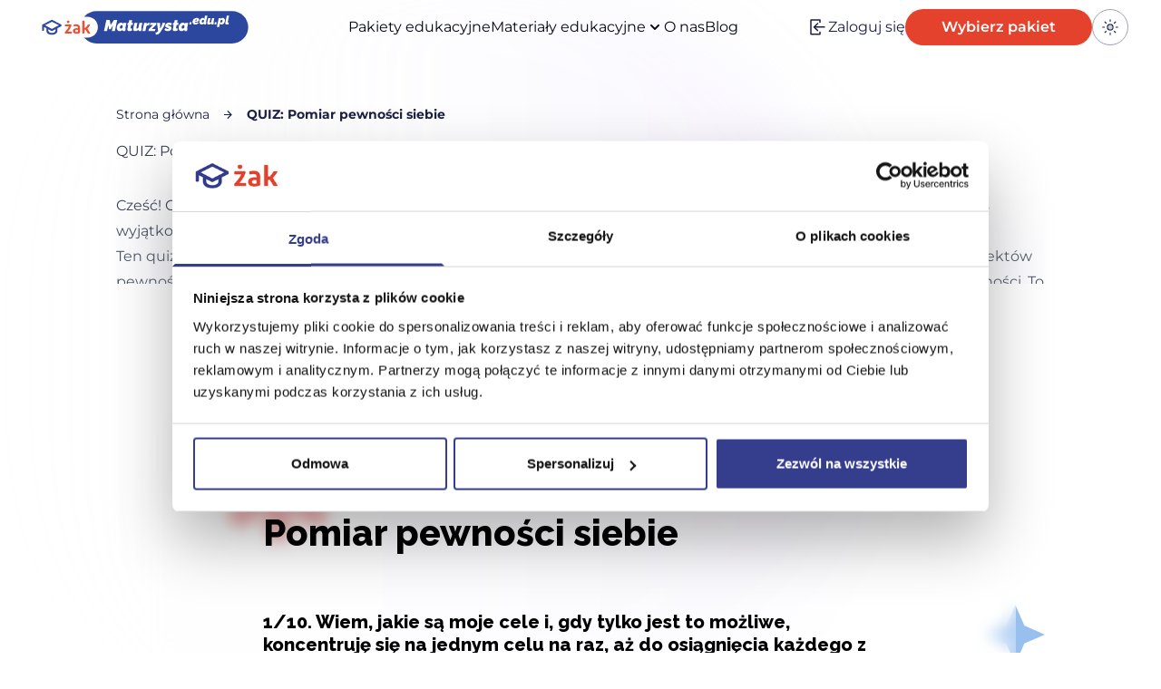

--- FILE ---
content_type: text/html; charset=UTF-8
request_url: https://maturzysta.edu.pl/quiz/quiz-pomiar-pewnosci-siebie/
body_size: 30603
content:
<!DOCTYPE html>
<html lang="pl-PL" class="scroll-smooth h-full">

<head>
    <meta charset="UTF-8">
    <meta name="viewport" content="width=device-width">
    <link rel="profile" href="http://gmpg.org/xfn/11">
    <link rel="pingback" href="https://maturzysta.edu.pl/xmlrpc.php">
    <style>
        [x-cloak] {
            display: none !important;
        }
    </style>
    <script>
        if (localStorage.theme === 'dark' || (!('theme' in localStorage) && window.matchMedia(
                '(prefers-color-scheme: dark)').matches)) {
            document.documentElement.classList.add('dark')
        } else {
            document.documentElement.classList.remove('dark')
        }
    </script>
    <link rel="preconnect" href="https://fonts.bunny.net">
    <link rel="preconnect" href="https://fonts.bunny.net">
    <link href="https://fonts.bunny.net/css?family=arima-madurai:500|montserrat:300,400,600,700" rel="stylesheet" />
    <link rel="stylesheet" href="https://cdn.jsdelivr.net/npm/@glidejs/glide@3.5.x/dist/css/glide.core.min.css">
    <script src="https://cdn.jsdelivr.net/npm/@glidejs/glide@3.5.x"></script>
    <script defer src="https://unpkg.com/@popperjs/core@2"></script>
    <script defer src="https://unpkg.com/tippy.js@6"></script>
    <script defer src="https://unpkg.com/@alpinejs/ui@3.13.0-beta.0/dist/cdn.min.js"></script>
    <script defer src="https://unpkg.com/@alpinejs/focus@3.13.0/dist/cdn.min.js"></script>
    <script defer src="https://unpkg.com/@alpinejs/collapse@3.14.9/dist/cdn.min.js"></script>
    <script defer src="https://cdn.jsdelivr.net/npm/@alpinejs/intersect@3.x.x/dist/cdn.min.js"></script>
    <link rel="stylesheet" href="https://cdn.jsdelivr.net/npm/choices.js/public/assets/styles/choices.min.css" />
    <script src="https://cdn.jsdelivr.net/npm/choices.js/public/assets/scripts/choices.min.js"></script>
    <script defer src="https://cdn.jsdelivr.net/npm/alpinejs@3.x.x/dist/cdn.min.js"></script>
    <!-- Google Tag Manager -->
    <script>
        (function(w, d, s, l, i) {
            w[l] = w[l] || [];
            w[l].push({
                'gtm.start': new Date().getTime(),
                event: 'gtm.js'
            });
            var f = d.getElementsByTagName(s)[0],
                j = d.createElement(s),
                dl = l != 'dataLayer' ? '&l=' + l : '';
            j.async = true;
            j.src =
                'https://www.googletagmanager.com/gtm.js?id=' + i + dl;
            f.parentNode.insertBefore(j, f);
        })(window, document, 'script', 'dataLayer', 'GTM-PMDTHFH');
    </script>
    <!-- End Google Tag Manager -->
    <script type="text/javascript">
	window.dataLayer = window.dataLayer || [];

	function gtag() {
		dataLayer.push(arguments);
	}

	gtag("consent", "default", {
		ad_personalization: "denied",
		ad_storage: "denied",
		ad_user_data: "denied",
		analytics_storage: "denied",
		functionality_storage: "denied",
		personalization_storage: "denied",
		security_storage: "granted",
		wait_for_update: 500,
	});
	gtag("set", "ads_data_redaction", true);
	gtag("set", "url_passthrough", true);
</script>
<script type="text/javascript"
		id="Cookiebot"
		src="https://consent.cookiebot.com/uc.js"
		data-implementation="wp"
		data-cbid="e2386ae7-a11e-41f1-aa96-3815e0473864"
						data-culture="PL"
				async	></script>
<meta name='robots' content='index, follow, max-image-preview:large, max-snippet:-1, max-video-preview:-1' />
	<style>img:is([sizes="auto" i], [sizes^="auto," i]) { contain-intrinsic-size: 3000px 1500px }</style>
	
	<!-- This site is optimized with the Yoast SEO plugin v25.8 - https://yoast.com/wordpress/plugins/seo/ -->
	<title>Quizy | maturzysta.edu.pl</title>
	<link rel="canonical" href="https://maturzysta.edu.pl/quiz/quiz-pomiar-pewnosci-siebie/" />
	<meta property="og:locale" content="pl_PL" />
	<meta property="og:type" content="article" />
	<meta property="og:title" content="Quizy | maturzysta.edu.pl" />
	<meta property="og:description" content="Dowiedz się więcej o tym, jak polepszyć swoje relacje z samym sobą i poczuć się pewniej w szkole, pracy i relacjach międzyludzkich" />
	<meta property="og:url" content="https://maturzysta.edu.pl/quiz/quiz-pomiar-pewnosci-siebie/" />
	<meta property="og:site_name" content="maturzysta.edu.pl" />
	<meta property="og:image" content="https://maturzysta.edu.pl/wp-content/uploads/2023/11/item_2.png" />
	<meta property="og:image:width" content="593" />
	<meta property="og:image:height" content="445" />
	<meta property="og:image:type" content="image/png" />
	<meta name="twitter:card" content="summary_large_image" />
	<script type="application/ld+json" class="yoast-schema-graph">{"@context":"https://schema.org","@graph":[{"@type":"WebPage","@id":"https://maturzysta.edu.pl/quiz/quiz-pomiar-pewnosci-siebie/","url":"https://maturzysta.edu.pl/quiz/quiz-pomiar-pewnosci-siebie/","name":"Quizy | maturzysta.edu.pl","isPartOf":{"@id":"https://maturzysta.edu.pl/#website"},"primaryImageOfPage":{"@id":"https://maturzysta.edu.pl/quiz/quiz-pomiar-pewnosci-siebie/#primaryimage"},"image":{"@id":"https://maturzysta.edu.pl/quiz/quiz-pomiar-pewnosci-siebie/#primaryimage"},"thumbnailUrl":"https://maturzysta.edu.pl/wp-content/uploads/2023/11/item_2.png","datePublished":"2023-12-12T09:17:40+00:00","breadcrumb":{"@id":"https://maturzysta.edu.pl/quiz/quiz-pomiar-pewnosci-siebie/#breadcrumb"},"inLanguage":"pl-PL","potentialAction":[{"@type":"ReadAction","target":["https://maturzysta.edu.pl/quiz/quiz-pomiar-pewnosci-siebie/"]}]},{"@type":"ImageObject","inLanguage":"pl-PL","@id":"https://maturzysta.edu.pl/quiz/quiz-pomiar-pewnosci-siebie/#primaryimage","url":"https://maturzysta.edu.pl/wp-content/uploads/2023/11/item_2.png","contentUrl":"https://maturzysta.edu.pl/wp-content/uploads/2023/11/item_2.png","width":593,"height":445},{"@type":"BreadcrumbList","@id":"https://maturzysta.edu.pl/quiz/quiz-pomiar-pewnosci-siebie/#breadcrumb","itemListElement":[{"@type":"ListItem","position":1,"name":"Strona główna","item":"https://maturzysta.edu.pl/"},{"@type":"ListItem","position":2,"name":"QUIZ: Pomiar pewności siebie"}]},{"@type":"WebSite","@id":"https://maturzysta.edu.pl/#website","url":"https://maturzysta.edu.pl/","name":"maturzysta.edu.pl","description":"maturzysta.edu.pl","publisher":{"@id":"https://maturzysta.edu.pl/#organization"},"potentialAction":[{"@type":"SearchAction","target":{"@type":"EntryPoint","urlTemplate":"https://maturzysta.edu.pl/?s={search_term_string}"},"query-input":{"@type":"PropertyValueSpecification","valueRequired":true,"valueName":"search_term_string"}}],"inLanguage":"pl-PL"},{"@type":"Organization","@id":"https://maturzysta.edu.pl/#organization","name":"maturzysta.edu.pl","url":"https://maturzysta.edu.pl/","logo":{"@type":"ImageObject","inLanguage":"pl-PL","@id":"https://maturzysta.edu.pl/#/schema/logo/image/","url":"https://maturzysta.edu.pl/wp-content/uploads/2023/11/logo-szkoly-kursy-szkolenia.svg","contentUrl":"https://maturzysta.edu.pl/wp-content/uploads/2023/11/logo-szkoly-kursy-szkolenia.svg","caption":"maturzysta.edu.pl"},"image":{"@id":"https://maturzysta.edu.pl/#/schema/logo/image/"}}]}</script>
	<!-- / Yoast SEO plugin. -->


<link rel='dns-prefetch' href='//challenges.cloudflare.com' />
<link rel='dns-prefetch' href='//cdn.jsdelivr.net' />
<link rel='dns-prefetch' href='//tally.so' />
<link rel='dns-prefetch' href='//www.googletagmanager.com' />
<link rel='stylesheet' id='contact-form-7-css' href='https://maturzysta.edu.pl/wp-content/plugins/contact-form-7/includes/css/styles.css?ver=6.1.1' media='all' />
<link rel='stylesheet' id='tutor-codesample-css' href='https://maturzysta.edu.pl/wp-content/plugins/tutor-pro/assets/lib/codesample/prism.css?ver=2.1.6' media='all' />
<link rel='stylesheet' id='tutor-icon-css' href='https://maturzysta.edu.pl/wp-content/plugins/tutor/assets/css/tutor-icon.min.css?ver=2.1.6' media='all' />
<link rel='stylesheet' id='tutor-css' href='https://maturzysta.edu.pl/wp-content/plugins/tutor/assets/css/tutor.min.css?ver=2.1.6' media='all' />
<link rel='stylesheet' id='buttons-css' href='https://maturzysta.edu.pl/wp-includes/css/buttons.min.css?ver=6.8.2' media='all' />
<link rel='stylesheet' id='dashicons-css' href='https://maturzysta.edu.pl/wp-includes/css/dashicons.min.css?ver=6.8.2' media='all' />
<link rel='stylesheet' id='editor-buttons-css' href='https://maturzysta.edu.pl/wp-includes/css/editor.min.css?ver=6.8.2' media='all' />
<link rel='stylesheet' id='tutor-frontend-css' href='https://maturzysta.edu.pl/wp-content/plugins/tutor/assets/css/tutor-front.min.css?ver=2.1.6' media='all' />
<style id='tutor-frontend-inline-css'>
.mce-notification.mce-notification-error{display: none !important;}
:root{--tutor-color-primary:#3e64de;--tutor-color-primary-rgb:62, 100, 222;--tutor-color-primary-hover:#395bca;--tutor-color-primary-hover-rgb:57, 91, 202;--tutor-body-color:#212327;--tutor-body-color-rgb:33, 35, 39;--tutor-border-color:#cdcfd5;--tutor-border-color-rgb:205, 207, 213;--tutor-color-gray:#e3e5eb;--tutor-color-gray-rgb:227, 229, 235;}
</style>
<link rel='stylesheet' id='woocommerce-layout-css' href='https://maturzysta.edu.pl/wp-content/plugins/woocommerce/assets/css/woocommerce-layout.css?ver=9.9.5' media='all' />
<link rel='stylesheet' id='woocommerce-smallscreen-css' href='https://maturzysta.edu.pl/wp-content/plugins/woocommerce/assets/css/woocommerce-smallscreen.css?ver=9.9.5' media='only screen and (max-width: 768px)' />
<link rel='stylesheet' id='woocommerce-general-css' href='https://maturzysta.edu.pl/wp-content/plugins/woocommerce/assets/css/woocommerce.css?ver=9.9.5' media='all' />
<style id='woocommerce-inline-inline-css'>
.woocommerce form .form-row .required { visibility: visible; }
</style>
<link rel='stylesheet' id='brands-styles-css' href='https://maturzysta.edu.pl/wp-content/plugins/woocommerce/assets/css/brands.css?ver=9.9.5' media='all' />
<link rel='stylesheet' id='jquery-auto-complete-css' href='https://cdn.jsdelivr.net/npm/select2@4.1.0-rc.0/dist/css/select2.min.css?ver=1.0.7' media='all' />
<link rel='stylesheet' id='wp-cu-css' href='https://maturzysta.edu.pl/wp-content/themes/wp-cu/dist/css/app.css?ver=1.33.21' media='all' />
<script id="gtmkit-js-before" data-cfasync="false" data-nowprocket="" data-cookieconsent="ignore">
		window.gtmkit_settings = {"datalayer_name":"dataLayer","console_log":false,"wc":{"use_sku":false,"pid_prefix":"","add_shipping_info":{"config":1},"add_payment_info":{"config":1},"view_item":{"config":0},"view_item_list":{"config":0},"wishlist":false,"css_selectors":{"product_list_select_item":".products .product:not(.product-category) a:not(.add_to_cart_button.ajax_add_to_cart,.add_to_wishlist),.wc-block-grid__products li:not(.product-category) a:not(.add_to_cart_button.ajax_add_to_cart,.add_to_wishlist),.woocommerce-grouped-product-list-item__label a:not(.add_to_wishlist)","product_list_element":".product,.wc-block-grid__product","product_list_exclude":"","product_list_add_to_cart":".add_to_cart_button.ajax_add_to_cart:not(.single_add_to_cart_button)"},"text":{"wp-block-handpicked-products":"Handpicked Products","wp-block-product-best-sellers":"Best Sellers","wp-block-product-category":"Product Category","wp-block-product-new":"New Products","wp-block-product-on-sale":"Products On Sale","wp-block-products-by-attribute":"Products By Attribute","wp-block-product-tag":"Product Tag","wp-block-product-top-rated":"Top Rated Products","shipping-tier-not-found":"Shipping tier not found","payment-method-not-found":"Payment method not found"}}};
		window.gtmkit_data = {"wc":{"currency":"PLN","is_cart":false,"is_checkout":false,"blocks":{}}};
		window.dataLayer = window.dataLayer || [];
				
</script>
<script src="https://maturzysta.edu.pl/wp-includes/js/jquery/jquery.min.js?ver=3.7.1" id="jquery-core-js"></script>
<script src="https://maturzysta.edu.pl/wp-includes/js/jquery/jquery-migrate.min.js?ver=3.4.1" id="jquery-migrate-js"></script>
<script id="utils-js-extra">
var userSettings = {"url":"\/","uid":"0","time":"1769251952","secure":"1"};
</script>
<script src="https://maturzysta.edu.pl/wp-includes/js/utils.min.js?ver=6.8.2" id="utils-js"></script>
<script src="https://maturzysta.edu.pl/wp-content/plugins/woocommerce/assets/js/jquery-blockui/jquery.blockUI.min.js?ver=2.7.0-wc.9.9.5" id="jquery-blockui-js" defer data-wp-strategy="defer"></script>
<script id="wc-add-to-cart-js-extra">
var wc_add_to_cart_params = {"ajax_url":"\/wp-admin\/admin-ajax.php","wc_ajax_url":"\/?wc-ajax=%%endpoint%%","i18n_view_cart":"Zobacz koszyk","cart_url":"https:\/\/maturzysta.edu.pl\/koszyk\/","is_cart":"","cart_redirect_after_add":"no"};
</script>
<script src="https://maturzysta.edu.pl/wp-content/plugins/woocommerce/assets/js/frontend/add-to-cart.min.js?ver=9.9.5" id="wc-add-to-cart-js" defer data-wp-strategy="defer"></script>
<script src="https://maturzysta.edu.pl/wp-content/plugins/woocommerce/assets/js/js-cookie/js.cookie.min.js?ver=2.1.4-wc.9.9.5" id="js-cookie-js" defer data-wp-strategy="defer"></script>
<script id="woocommerce-js-extra">
var woocommerce_params = {"ajax_url":"\/wp-admin\/admin-ajax.php","wc_ajax_url":"\/?wc-ajax=%%endpoint%%","i18n_password_show":"Poka\u017c has\u0142o","i18n_password_hide":"Ukryj has\u0142o"};
</script>
<script src="https://maturzysta.edu.pl/wp-content/plugins/woocommerce/assets/js/frontend/woocommerce.min.js?ver=9.9.5" id="woocommerce-js" defer data-wp-strategy="defer"></script>
<script id="gtmkit-container-js-after" data-cfasync="false" data-nowprocket="" data-cookieconsent="ignore">
/* Google Tag Manager */
(function(w,d,s,l,i){w[l]=w[l]||[];w[l].push({'gtm.start':
new Date().getTime(),event:'gtm.js'});var f=d.getElementsByTagName(s)[0],
j=d.createElement(s),dl=l!='dataLayer'?'&l='+l:'';j.async=true;j.src=
'https://www.googletagmanager.com/gtm.js?id='+i+dl;f.parentNode.insertBefore(j,f);
})(window,document,'script','dataLayer','GTM-PMDTHFH');
/* End Google Tag Manager */
</script>
<script src="https://maturzysta.edu.pl/wp-content/plugins/gtm-kit/assets/integration/woocommerce.js?ver=2.5.1" id="gtmkit-woocommerce-js" defer data-wp-strategy="defer"></script>
<script id="gtmkit-datalayer-js-before" data-cfasync="false" data-nowprocket="" data-cookieconsent="ignore">
const gtmkit_dataLayer_content = {"pageType":"quiz"};
dataLayer.push( gtmkit_dataLayer_content );
</script>
<link rel="https://api.w.org/" href="https://maturzysta.edu.pl/wp-json/" /><link rel="alternate" title="JSON" type="application/json" href="https://maturzysta.edu.pl/wp-json/wp/v2/quiz/10412" />		<style type="text/css">.pp-podcast {opacity: 0;}</style>
			<noscript><style>.woocommerce-product-gallery{ opacity: 1 !important; }</style></noscript>
	<link rel="icon" href="https://maturzysta.edu.pl/wp-content/uploads/2023/03/cropped-favicon-8-32x32.png" sizes="32x32" />
<link rel="icon" href="https://maturzysta.edu.pl/wp-content/uploads/2023/03/cropped-favicon-8-192x192.png" sizes="192x192" />
<link rel="apple-touch-icon" href="https://maturzysta.edu.pl/wp-content/uploads/2023/03/cropped-favicon-8-180x180.png" />
<meta name="msapplication-TileImage" content="https://maturzysta.edu.pl/wp-content/uploads/2023/03/cropped-favicon-8-270x270.png" />
</head>

<body class="wp-singular quiz-template-default single single-quiz postid-10412 wp-custom-logo wp-embed-responsive wp-theme-wp-cu antialiased bg-body text-zak_text dark:text-white font-body h-full min-h-screen theme-wp-cu tutor-lms woocommerce-no-js woocommerce-block-theme-has-button-styles">
    <!-- Google Tag Manager (noscript) -->
    <noscript><iframe src="https://www.googletagmanager.com/ns.html?id=GTM-PMDTHFH" height="0" width="0"
            style="display:none;visibility:hidden"></iframe></noscript>
    <!-- End Google Tag Manager (noscript) -->
    
    <div id="page" class="relative min-h-full w-full" x-data>

                
        <header x-data="{
            open: false
        }" class="relative z-20">
            <nav class="relative px-4 lg:px-0">
                <div class="relative container mx-auto flex items-center justify-between px-4 py-1.5">
    <div class="flex items-center justify-center mr-8">
                    <a href="https://maturzysta.edu.pl/" class="custom-logo-link" rel="home"><img src="https://maturzysta.edu.pl/wp-content/uploads/2023/11/logo-szkoly-kursy-szkolenia.svg" class="custom-logo" alt="Logo serwisu" decoding="async" /></a>            </div>
            <div class="flex-1 xl:order-1">
            <ul class="hidden xl:flex flex-col xl:flex-row gap-4 xl:gap-8 items-center justify-center">
                                    <li x-data="{ open: false }" x-menu x-model="open" class="text-gray-950 dark:text-white hover:text-primary-600 focus:text-primary-600 active:text-primary-600 dark:hover:text-primary-600 dark:focus:text-primary-600 dark:active:text-primary-600  relative">
                                                    <a class=" font-normal whitespace-nowrap" href="https://maturzysta.edu.pl/pakiety-edukacyjne/" target="">Pakiety edukacyjne</a>
                                            </li>
                                    <li x-data="{ open: false }" x-menu x-model="open" class="text-gray-950 dark:text-white hover:text-primary-600 focus:text-primary-600 active:text-primary-600 dark:hover:text-primary-600 dark:focus:text-primary-600 dark:active:text-primary-600 ">
                                                    <button x-menu:button class="flex items-center gap-2 font-normal whitespace-nowrap ">
                                <span>Materiały edukacyjne</span>
                                <svg xmlns="http://www.w3.org/2000/svg" class="h-5 w-5" viewBox="0 0 20 20" fill="currentColor">
                                    <path fill-rule="evenodd" d="M5.293 7.293a1 1 0 011.414 0L10 10.586l3.293-3.293a1 1 0 111.414 1.414l-4 4a1 1 0 01-1.414 0l-4-4a1 1 0 010-1.414z" clip-rule="evenodd" />
                                </svg>
                            </button>
                                                            <div x-menu:items x-transition.origin.bottom.right
    class="absolute inset-x-0 w-full mt-2 z-10 origin-bottom-right py-1 lg:p-4 outline-none" x-cloak>
    <div class="fixed inset-0 bg-secondary-950/50 z-0" x-cloak @click="open = !open"></div>
    <div class="mx-auto grid w-full grid-cols-1 gap-4 relative bg-white dark:bg-zak_lila_dark lg:grid-cols-2 items-stretch">
        <div x-menu:item class="relative w-full h-full px-4 py-8">
            <a class="block w-full h-full border-l border-l-primary-500 dark:border-l-zak_text pl-4  text-zak_text dark:text-white hover:text-primary-500 dark:hover:text-zak_text" href="/kursy-wideo/" target="" @keydown.enter="window.location.href='/kursy-wideo/'">
            <strong class="block lg:text-xl">Powtórki wideo</strong>
                            <p class="mt-2 text-sm text-zak_text dark:!text-gray-100">Skondensowana wiedza, konkretne przykłady i sprawdzeni tutorzy – wszystko, czego potrzebujesz, by dobrze zdać maturę. Powtórki z języka polskiego, angielskiego i matematyki dostępne dla zalogowanych użytkowników w pakietach Ogarniacz, Turbo i Sigma.</p>
                    </a>
    </div><div x-menu:item class="relative w-full h-full px-4 py-8">
            <a class="block w-full h-full border-l border-l-primary-500 dark:border-l-zak_text pl-4  text-zak_text dark:text-white hover:text-primary-500 dark:hover:text-zak_text" href="/arkusz-maturalny/" target="" @keydown.enter="window.location.href='/arkusz-maturalny/'">
            <strong class="block lg:text-xl">Arkusze</strong>
                            <p class="mt-2 text-sm text-zak_text dark:!text-gray-100">Na tej stronie możesz pobrać pliki zip z arkuszami maturalnymi z lat 2019-2025 (arkusze pokazowe). Dla Twojej wygody pogrupowaliśmy je według przedmiotów.</p>
                    </a>
    </div><div x-menu:item class="relative w-full h-full px-4 py-8">
            <a class="block w-full h-full border-l border-l-primary-500 dark:border-l-zak_text pl-4  text-zak_text dark:text-white hover:text-primary-500 dark:hover:text-zak_text" href="/test-maturalny/" target="" @keydown.enter="window.location.href='/test-maturalny/'">
            <strong class="block lg:text-xl">Interaktywne testy</strong>
                            <p class="mt-2 text-sm text-zak_text dark:!text-gray-100">Na tej stronie możesz rozwiązać testy z arkuszami maturalnymi z lat 2019-2025 (arkusze pokazowe). Dla Twojej wygody pogrupowaliśmy je według przedmiotów.</p>
                    </a>
    </div><div x-menu:item class="relative w-full h-full px-4 py-8">
            <a class="block w-full h-full border-l border-l-primary-500 dark:border-l-zak_text pl-4  text-zak_text dark:text-white hover:text-primary-500 dark:hover:text-zak_text" href="https://maturzysta.edu.pl/podcasty/" target="" @keydown.enter="window.location.href='https://maturzysta.edu.pl/podcasty/'">
            <strong class="block lg:text-xl">Podcasty</strong>
                            <p class="mt-2 text-sm text-zak_text dark:!text-gray-100">Rozwiń swoje możliwości i osiągnij sukces na maturze! Nasza seria podcastów „Maturalnie – naturalnie, że o maturze” jest idealnym narzędziem do przygotowania się do egzaminu dojrzałości.</p>
                    </a>
    </div><div x-menu:item class="relative w-full h-full px-4 py-8">
            <a class="block w-full h-full border-l border-l-primary-500 dark:border-l-zak_text pl-4  text-zak_text dark:text-white hover:text-primary-500 dark:hover:text-zak_text" href="https://maturzysta.edu.pl/lekcje-wideo/" target="" @keydown.enter="window.location.href='https://maturzysta.edu.pl/lekcje-wideo/'">
            <strong class="block lg:text-xl">Lekcje wideo</strong>
                            <p class="mt-2 text-sm text-zak_text dark:!text-gray-100">Darmowe lekcje, które pomagają ogarnąć maturę. Bez logowania, bez barier – po prostu kliknij i ucz się, kiedy chcesz. Oprócz przedmiotów maturalnych znajdziesz tu też wideo o stresie, motywacji i autoprezentacji.</p>
                    </a>
    </div>    </div>
</div>                                                                        </li>
                                    <li x-data="{ open: false }" x-menu x-model="open" class="text-gray-950 dark:text-white hover:text-primary-600 focus:text-primary-600 active:text-primary-600 dark:hover:text-primary-600 dark:focus:text-primary-600 dark:active:text-primary-600 ">
                                                    <a class="mega font-normal whitespace-nowrap" href="https://maturzysta.edu.pl/poznaj-nas/" target="">O nas</a>
                                            </li>
                                    <li x-data="{ open: false }" x-menu x-model="open" class="text-gray-950 dark:text-white hover:text-primary-600 focus:text-primary-600 active:text-primary-600 dark:hover:text-primary-600 dark:focus:text-primary-600 dark:active:text-primary-600  relative">
                                                    <a class=" font-normal whitespace-nowrap" href="https://maturzysta.edu.pl/blog/" target="">Blog</a>
                                            </li>
                            </ul>
        </div>
    
    <div class="flex items-center gap-4 xl:order-3">
                    <div class="hidden md:block ml-auto">
                <a
    href="https://maturzysta.edu.pl/logowanie/"
    target="_self"
    class="group relative overflow-hidden inline-flex items-center gap-2 bg-transparent py-2 text-base font-normal hover:text-primary-600 transition-all duration-1000 whitespace-nowrap">
            <span class="w-6 h-6 flex items-center justify-center transition-all duration-1000">
            <svg width="17" height="18" viewBox="0 0 17 18" fill="none" xmlns="http://www.w3.org/2000/svg"><path d="M11 3.64786V1H1V16.7143H11V14.3621M16 8.85714H4.57143" stroke="currentColor" stroke-width="1.5" stroke-linecap="round" stroke-linejoin="round"/><path d="M8.85713 4.57129L4.57141 8.857L8.85713 13.1427" stroke="currentColor" stroke-width="1.5" stroke-linejoin="round"/></svg>        </span>
        <span class="relative flex h-full gap-3">
        <span class="block">Zaloguj się</span>
    </span>
</a>            </div>
                <div class="hidden md:block ml-auto">
                            <a
    href="https://maturzysta.edu.pl/pakiety-edukacyjne/#pakiety"
    target="_self"
    class="group relative overflow-hidden rounded-full inline-flex text-center items-center justify-center min-w-[180px] md:min-w-0 bg-primary-600 px-4 py-2.5 md:py-2 md:px-10 text-base font-semibold text-white shadow-sm hover:text-black transition-all duration-1000 whitespace-nowrap ">
    <div class="absolute bottom-0 left-0 -translate-x-full w-full h-full rounded-full bg-secondary-800 transform group-hover:translate-x-0 transition duration-1000 ease-in-out"></div>
    <span class="relative flex h-full gap-3">
        <span class="block whitespace-nowrap text-white text-sm sm:text-base">Wybierz pakiet</span>
    </span>
</a>                    </div>
        <div class="flex justify-center">
    <div
            x-data="{
            open: false,
            theme: localStorage.theme ?? 'os',
            toggle() {
                if (this.open) {
                    return this.close()
                }

                this.$refs.button.focus()

                this.open = true
            },
            close(focusAfter) {
                if (! this.open) return

                this.open = false

                focusAfter && focusAfter.focus()
            },
            switchTheme: (theme) => {
                if( theme === 'light' ) {
                    localStorage.theme = 'light';
                    document.documentElement.classList.remove('dark');
                }
                if( theme === 'dark' ) {
                    localStorage.theme = 'dark';
                    document.documentElement.classList.add('dark');
                }
                if( theme === 'os' ) {
                    localStorage.removeItem('theme');
                    this.theme = 'os';
                    if(window.matchMedia('(prefers-color-scheme: dark)').matches) {
                        document.documentElement.classList.add('dark');
                    } else {
                        document.documentElement.classList.remove('dark');
                    }
                }
            }
        }"
            x-on:keydown.escape.prevent.stop="close($refs.button)"
            x-on:focusin.window="! $refs.panel.contains($event.target) && close()"
            x-id="['switch-theme-button']"
            class="relative"
    >
        <button
                x-ref="button"
                x-on:click="toggle()"
                :aria-expanded="open"
                :aria-controls="$id('switch-theme-button')"
                type="button"
                class="flex h-10 w-10 items-center justify-center p-2 transition text-zak_text dark:text-white border border-gray-400 dark:border-slate-700 rounded-full"
                aria-label="Zmień motyw"
        >
            <svg class="h-8 w-8 stroke-ct-gray-3 dark:hidden" width="24" height="24" viewBox="0 0 24 24" fill="none" xmlns="http://www.w3.org/2000/svg">
                <circle cx="12" cy="12" r="3.4" fill="#2A4157" fill-opacity="0.24" stroke="currentColor" stroke-width="1.2"/>
                <path d="M12 5V3" stroke="currentColor" stroke-width="1.2" stroke-linecap="round"/>
                <path d="M12 21V19" stroke="currentColor" stroke-width="1.2" stroke-linecap="round"/>
                <path d="M16.9498 7.05026L18.364 5.63605" stroke="currentColor" stroke-width="1.2" stroke-linecap="round"/>
                <path d="M5.63608 18.364L7.05029 16.9498" stroke="currentColor" stroke-width="1.2" stroke-linecap="round"/>
                <path d="M19 12L21 12" stroke="currentColor" stroke-width="1.2" stroke-linecap="round"/>
                <path d="M3 12L5 12" stroke="currentColor" stroke-width="1.2" stroke-linecap="round"/>
                <path d="M16.9498 16.9497L18.364 18.364" stroke="currentColor" stroke-width="1.2" stroke-linecap="round"/>
                <path d="M5.63608 5.63602L7.05029 7.05023" stroke="currentColor" stroke-width="1.2" stroke-linecap="round"/>
            </svg>
            <svg class="hidden h-8 w-8 stroke-white dark:block" width="24" height="24" viewBox="0 0 24 24" fill="none" xmlns="http://www.w3.org/2000/svg">
                <path d="M18 2L18.6178 3.23558C18.8833 3.76656 19.016 4.03205 19.1934 4.26211C19.3507 4.46626 19.5337 4.64927 19.7379 4.80664C19.9679 4.98397 20.2334 5.11672 20.7644 5.38221L22 6L20.7644 6.61779C20.2334 6.88328 19.9679 7.01603 19.7379 7.19336C19.5337 7.35073 19.3507 7.53374 19.1934 7.73789C19.016 7.96795 18.8833 8.23344 18.6178 8.76442L18 10L17.3822 8.76442C17.1167 8.23344 16.984 7.96795 16.8066 7.73789C16.6493 7.53374 16.4663 7.35073 16.2621 7.19336C16.0321 7.01603 15.7666 6.88328 15.2356 6.61779L14 6L15.2356 5.38221C15.7666 5.11672 16.0321 4.98397 16.2621 4.80664C16.4663 4.64927 16.6493 4.46626 16.8066 4.26211C16.984 4.03205 17.1167 3.76656 17.3822 3.23558L18 2Z" stroke="currentColor" stroke-width="2" stroke-linecap="round" stroke-linejoin="round"/>
                <path d="M21 13.3893C19.689 15.689 17.2145 17.2395 14.3779 17.2395C10.1711 17.2395 6.76075 13.8292 6.76075 9.62233C6.76075 6.78554 8.31149 4.31094 10.6115 3C5.77979 3.45812 2 7.52692 2 12.4785C2 17.7371 6.26292 22 11.5215 22C16.4729 22 20.5415 18.2206 21 13.3893Z" stroke="currentColor" stroke-width="2" stroke-linecap="round" stroke-linejoin="round"/>
            </svg>
            <span class="sr-only"> Przełącz kolor motywu strony</span>
        </button>
        <!-- Button -->
        <!-- Panel -->
        <div
                x-ref="panel"
                x-show="open"
                x-transition.origin.top.left
                x-on:click.outside="close($refs.button)"
                :id="$id('switch-theme-button')"
                style="display: none;"
                class="absolute right-0 mt-2 w-40 rounded-md bg-white dark:bg-secondary-950 text-zak_text dark:text-white shadow-xl"
        >
            <button
                    @click="switchTheme('light'); toggle()"
                    class="flex items-center gap-2 w-full first-of-type:rounded-t-md last-of-type:rounded-b-md px-4 py-2.5 text-left text-sm hover:bg-gray-200 dark:hover:bg-secondary-700 dark:hover:text-primary-500"
                    :class="{'bg-gray-100 dark:bg-secondary-700 text-primary-500 dark:text-primary-500': theme === 'light'}"
            >
                <svg class="h-6 w-6 stroke-ct-gray-3 shrink-0" width="24" height="24" viewBox="0 0 24 24" fill="none" xmlns="http://www.w3.org/2000/svg">
                    <circle cx="12" cy="12" r="3.4" fill="#2A4157" fill-opacity="0.24" stroke="currentColor" stroke-width="1.2"/>
                    <path d="M12 5V3" stroke="currentColor" stroke-width="1.2" stroke-linecap="round"/>
                    <path d="M12 21V19" stroke="currentColor" stroke-width="1.2" stroke-linecap="round"/>
                    <path d="M16.9498 7.05026L18.364 5.63605" stroke="currentColor" stroke-width="1.2" stroke-linecap="round"/>
                    <path d="M5.63608 18.364L7.05029 16.9498" stroke="currentColor" stroke-width="1.2" stroke-linecap="round"/>
                    <path d="M19 12L21 12" stroke="currentColor" stroke-width="1.2" stroke-linecap="round"/>
                    <path d="M3 12L5 12" stroke="currentColor" stroke-width="1.2" stroke-linecap="round"/>
                    <path d="M16.9498 16.9497L18.364 18.364" stroke="currentColor" stroke-width="1.2" stroke-linecap="round"/>
                    <path d="M5.63608 5.63602L7.05029 7.05023" stroke="currentColor" stroke-width="1.2" stroke-linecap="round"/>
                </svg>
                <span>Jasny</span>
            </button>

            <button
                    @click="switchTheme('dark'); toggle()"
                    class="flex items-center gap-2 w-full first-of-type:rounded-t-md last-of-type:rounded-b-md px-4 py-2.5 text-left text-sm hover:bg-gray-200 dark:hover:bg-secondary-700 dark:hover:text-primary-500"
                    :class="{'bg-gray-100 dark:bg-secondary-700 text-primary-500 dark:text-primary-500': theme === 'dark'}"
            >
                <svg class="h-5 w-5 stroke-white shrink-0" width="24" height="24" viewBox="0 0 24 24" fill="none" xmlns="http://www.w3.org/2000/svg">
                    <path d="M18 2L18.6178 3.23558C18.8833 3.76656 19.016 4.03205 19.1934 4.26211C19.3507 4.46626 19.5337 4.64927 19.7379 4.80664C19.9679 4.98397 20.2334 5.11672 20.7644 5.38221L22 6L20.7644 6.61779C20.2334 6.88328 19.9679 7.01603 19.7379 7.19336C19.5337 7.35073 19.3507 7.53374 19.1934 7.73789C19.016 7.96795 18.8833 8.23344 18.6178 8.76442L18 10L17.3822 8.76442C17.1167 8.23344 16.984 7.96795 16.8066 7.73789C16.6493 7.53374 16.4663 7.35073 16.2621 7.19336C16.0321 7.01603 15.7666 6.88328 15.2356 6.61779L14 6L15.2356 5.38221C15.7666 5.11672 16.0321 4.98397 16.2621 4.80664C16.4663 4.64927 16.6493 4.46626 16.8066 4.26211C16.984 4.03205 17.1167 3.76656 17.3822 3.23558L18 2Z" stroke="currentColor" stroke-width="1" stroke-linecap="round" stroke-linejoin="round"/>
                    <path d="M21 13.3893C19.689 15.689 17.2145 17.2395 14.3779 17.2395C10.1711 17.2395 6.76075 13.8292 6.76075 9.62233C6.76075 6.78554 8.31149 4.31094 10.6115 3C5.77979 3.45812 2 7.52692 2 12.4785C2 17.7371 6.26292 22 11.5215 22C16.4729 22 20.5415 18.2206 21 13.3893Z" stroke="currentColor" stroke-width="1" stroke-linecap="round" stroke-linejoin="round"/>
                </svg>
                <span>Ciemny</span>
            </button>

            <button
                    @click="switchTheme('os'); toggle()"
                    class="flex items-center gap-2 w-full first-of-type:rounded-t-md last-of-type:rounded-b-md px-4 py-2.5 text-left text-sm hover:bg-gray-200 dark:hover:bg-secondary-700 dark:hover:text-primary-500"
                    :class="{'bg-gray-100 dark:bg-secondary-700 text-primary-500 dark:text-primary-500': theme === 'os'}"
            >
                <svg class="h-6 w-6 stroke-white shrink-0"  width="24" height="24" viewBox="0 0 24 24" fill="none" xmlns="http://www.w3.org/2000/svg">
                    <path d="M3.5 8C3.5 7.04306 3.50106 6.37565 3.56876 5.87208C3.63453 5.3829 3.75483 5.12385 3.93934 4.93934C4.12385 4.75483 4.3829 4.63453 4.87208 4.56876C5.37565 4.50106 6.04306 4.5 7 4.5H17C17.9569 4.5 18.6244 4.50106 19.1279 4.56876C19.6171 4.63453 19.8762 4.75483 20.0607 4.93934C20.2452 5.12385 20.3655 5.3829 20.4312 5.87208C20.4989 6.37565 20.5 7.04306 20.5 8V16.5H3.5V8Z" stroke="currentColor"/>
                    <path d="M3.66667 16.5C3.02233 16.5 2.5 17.0223 2.5 17.6667C2.5 18.6792 3.32081 19.5 4.33333 19.5H19.6667C20.6792 19.5 21.5 18.6792 21.5 17.6667C21.5 17.0223 20.9777 16.5 20.3333 16.5H3.66667Z" stroke="currentColor"/>
                </svg>
                <span>Systemowy</span>
            </button>
        </div>
    </div>
</div>        <button @click="open = !open" type="button" class="xl:hidden navbar-burger flex items-center justify-center h-8 w-8 ml-auto text-mta_dark dark:text-white hover:text-primary-500" id="primary-menu-toggle">
            <svg width="32" height="32" viewBox="0 0 32 32" fill="none" xmlns="http://www.w3.org/2000/svg">
                <path d="M25.5695 24.1113H6.71387" stroke="currentColor" stroke-width="1.5" stroke-linecap="round" stroke-linejoin="round" />
                <path d="M25.5695 16.0464H6.71387" stroke="currentColor" stroke-width="1.5" stroke-linecap="round" stroke-linejoin="round" />
                <path d="M13.9088 8H6.71387" stroke="currentColor" stroke-width="1.5" stroke-linecap="round" stroke-linejoin="round" />
            </svg>

            <span class="sr-only">Otwórz menu</span>
        </button
    </div>
</div>            </nav>
            <div
        x-dialog
        x-model="open"
        style="display: none"
        class="fixed inset-0 overflow-hidden z-10"
>
    <!-- Overlay -->
    <div x-dialog:overlay x-transition.opacity class="fixed inset-0 bg-black bg-opacity-50"></div>

    <!-- Panel -->
    <div class="fixed inset-y-0 right-0 max-w-lg w-full">
        <div
                x-dialog:panel
                x-transition:enter="transition ease-out duration-300"
                x-transition:enter-start="translate-x-full"
                x-transition:enter-end="translate-x-0"
                x-transition:leave="transition ease-in duration-300"
                x-transition:leave-start="translate-x-0"
                x-transition:leave-end="translate-x-full"
                class="h-full w-full"
        >
            <div class="h-full flex flex-col justify-start bg-white dark:bg-secondary-900 shadow-lg overflow-y-auto">
                <div class="flex items-center justify-between gap-2  p-4">
                                            <a href="https://maturzysta.edu.pl/" class="custom-logo-link" rel="home"><img src="https://maturzysta.edu.pl/wp-content/uploads/2023/11/logo-szkoly-kursy-szkolenia.svg" class="custom-logo" alt="Logo serwisu" decoding="async" /></a>                                        <!-- Close Button -->
                    <div class="relative">
                        <button type="button" @click="$dialog.close()" class="bg-beige-50 rounded-full p-2 text-beige-500">
                            <span class="sr-only">Zamknij menu</span>

                            <svg xmlns="http://www.w3.org/2000/svg" class="h-6 w-6" viewBox="0 0 20 20" fill="currentColor">
                                <path fill-rule="evenodd" d="M4.293 4.293a1 1 0 011.414 0L10 8.586l4.293-4.293a1 1 0 111.414 1.414L11.414 10l4.293 4.293a1 1 0 01-1.414 1.414L10 11.414l-4.293 4.293a1 1 0 01-1.414-1.414L8.586 10 4.293 5.707a1 1 0 010-1.414z" clip-rule="evenodd" />
                            </svg>
                        </button>
                    </div>
                </div>

                <!-- Body -->
                <div class="p-8">
                    <div id="primary-menu-mobile" class="relative mobile-menu-container"><ul id="menu-menu-glowne" class="relative flex flex-col gap-4 items-start transition-all duration-500"><li id="menu-item-13711" class="menu-item menu-item-type-post_type menu-item-object-page menu-item-13711 inline-block dark:text-beige-100 hover:text-primary-400 text-[17px]"><a href="https://maturzysta.edu.pl/pakiety-edukacyjne/" onClick="return true">Pakiety edukacyjne</a></li>
<li id="menu-item-14336" class="menu-item menu-item-type-custom menu-item-object-custom menu-item-has-children menu-item-14336 inline-block dark:text-beige-100 hover:text-primary-400 text-[17px]"><a href="#" onClick="return true">Materiały edukacyjne</a>
<ul class="sub-menu">
	<li id="menu-item-10457" class="menu-item menu-item-type-custom menu-item-object-custom menu-item-10457 inline-block dark:text-beige-100 hover:text-primary-400 text-[17px]"><a href="/kursy-wideo/" onClick="return true">Powtórki wideo</a></li>
	<li id="menu-item-10422" class="menu-item menu-item-type-custom menu-item-object-custom menu-item-10422 inline-block dark:text-beige-100 hover:text-primary-400 text-[17px]"><a href="/arkusz-maturalny/" onClick="return true">Arkusze</a></li>
	<li id="menu-item-10073" class="menu-item menu-item-type-custom menu-item-object-custom menu-item-10073 inline-block dark:text-beige-100 hover:text-primary-400 text-[17px]"><a href="/test-maturalny/" onClick="return true">Interaktywne testy</a></li>
	<li id="menu-item-10351" class="menu-item menu-item-type-post_type menu-item-object-page menu-item-10351 inline-block dark:text-beige-100 hover:text-primary-400 text-[17px]"><a href="https://maturzysta.edu.pl/podcasty/" onClick="return true">Podcasty</a></li>
	<li id="menu-item-16362" class="menu-item menu-item-type-post_type menu-item-object-page menu-item-16362 inline-block dark:text-beige-100 hover:text-primary-400 text-[17px]"><a href="https://maturzysta.edu.pl/lekcje-wideo/" onClick="return true">Lekcje wideo</a></li>
</ul>
</li>
<li id="menu-item-6825" class="mega menu-item menu-item-type-post_type menu-item-object-page menu-item-6825 inline-block dark:text-beige-100 hover:text-primary-400 text-[17px]"><a href="https://maturzysta.edu.pl/poznaj-nas/" onClick="return true">O nas</a></li>
<li id="menu-item-6519" class="menu-item menu-item-type-post_type menu-item-object-page current_page_parent menu-item-6519 inline-block dark:text-beige-100 hover:text-primary-400 text-[17px]"><a href="https://maturzysta.edu.pl/blog/" onClick="return true">Blog</a></li>
</ul></div>                    <div class="mx-auto mt-8 flex flex-col items-center w-full justify-center gap-6">
                                                    <div class="block">
                                <a
    href="https://maturzysta.edu.pl/logowanie/"
    target="_self"
    class="group relative overflow-hidden inline-flex items-center gap-2 bg-transparent py-2 text-base font-normal hover:text-primary-600 transition-all duration-1000 whitespace-nowrap">
            <span class="w-6 h-6 flex items-center justify-center transition-all duration-1000">
            <svg width="17" height="18" viewBox="0 0 17 18" fill="none" xmlns="http://www.w3.org/2000/svg"><path d="M11 3.64786V1H1V16.7143H11V14.3621M16 8.85714H4.57143" stroke="currentColor" stroke-width="1.5" stroke-linecap="round" stroke-linejoin="round"/><path d="M8.85713 4.57129L4.57141 8.857L8.85713 13.1427" stroke="currentColor" stroke-width="1.5" stroke-linejoin="round"/></svg>        </span>
        <span class="relative flex h-full gap-3">
        <span class="block">Zaloguj się</span>
    </span>
</a>                            </div>
                                                <div class="flex flex-col mx-auto w-full">
                                                            <a
    href="https://maturzysta.edu.pl/pakiety-edukacyjne/#pakiety"
    target="_self"
    class="group relative overflow-hidden rounded-full inline-flex text-center items-center justify-center min-w-[180px] md:min-w-0 bg-primary-600 px-4 py-2.5 md:py-2 md:px-10 text-base font-semibold text-white shadow-sm hover:text-black transition-all duration-1000 whitespace-nowrap w-full">
    <div class="absolute bottom-0 left-0 -translate-x-full w-full h-full rounded-full bg-secondary-800 transform group-hover:translate-x-0 transition duration-1000 ease-in-out"></div>
    <span class="relative flex h-full gap-3">
        <span class="block whitespace-nowrap text-white text-sm sm:text-base">Wybierz pakiet</span>
    </span>
</a>                                                                                    </div>
                    </div>
                </div>
            </div>
        </div>
    </div>
</div>        </header>
                <main id="content" class="relative h-full w-full">
    <div class="relative w-full">
        <div class="absolute z-0 h-screen w-full dark:opacity-10">
            <div aria-hidden="true" class="absolute -z-10 inset-0 top-0 h-full bg-gradient-to-br from-zak_lila_dark/50 via-zak_lila_dark/50 to-transparent opacity-10 blur"></div>
            <div aria-hidden="true" class="absolute -z-10 -top-32 bottom-0 left-0 rounded-full blur-2xl w-3/4 bg-gradient-to-r from-transparent via-zak_lila_light to-zak_lila_dark opacity-10"></div>
        </div>
        <div class="container my-8 mx-auto relative">
            
                
                    <article id="post-10412" class="w-full max-w-5xl mx-auto post-10412 quiz type-quiz status-publish has-post-thumbnail hentry">
    <section class="page_breadcrumb block lg:pt-6 relative overflow-hidden w-full mb-4">
        <div class="relative w-full">
            <nav aria-label="breadcrumb"><div class="breadcrumb text-sm flex w-full items-center space-x-4 truncate"><span><a href="https://maturzysta.edu.pl/">Strona główna</a></span> <svg width="9" height="9" viewBox="0 0 9 9" fill="none" xmlns="http://www.w3.org/2000/svg"> <path d="M8.42426 4.92426C8.65858 4.68995 8.65858 4.31005 8.42426 4.07574L4.60589 0.257359C4.37157 0.0230442 3.99167 0.0230442 3.75736 0.257359C3.52304 0.491673 3.52304 0.871572 3.75736 1.10589L7.15147 4.5L3.75736 7.89411C3.52304 8.12843 3.52304 8.50833 3.75736 8.74264C3.99167 8.97696 4.37157 8.97696 4.60589 8.74264L8.42426 4.92426ZM5.24537e-08 5.1L8 5.1L8 3.9L-5.24537e-08 3.9L5.24537e-08 5.1Z" fill="currentColor"/> </svg> <span class="breadcrumb_last" aria-current="page"><strong>QUIZ: Pomiar pewności siebie</strong></span></div></nav>        </div>
    </section>
    <div class="relative w-full prose prose-headings:text-mta_dark dark:prose-headings:text-white prose-h1:text-2xl lg:prose-h1:text-3xl lg:prose-h2:text-3xl prose-h2:mt-4 prose-h2:mb-2  prose-h3:mt-4 prose-h3:mb-2 lg:prose-h3:text-2xl dark:prose-invert max-w-none prose-blockquote:bg-white dark:prose-blockquote:bg-slate-900 prose-blockquote:border-0 prose-blockquote:px-6 prose-blockquote:pb-3 prose-blockquote:pt-20 prose-blockquote:not-italic prose-blockquote:bg-quote prose-blockquote:bg-no-repeat prose-blockquote:bg-[left_1.5rem_top_1.5rem] prose-img:rounded-2xl prose-img:mx-auto">
        <div class="relative">
            <div class="space-y-4 lg:space-y-8 mb-4 lg:mb-6">
                <header class="entry-header-item mb-4">
                    <h1 class="entry-title">QUIZ: Pomiar pewności siebie</h1>                </header>
            </div>
        </div>
        <div class="relative">
            <main>
                                    <div x-data="{open: false}" class="overflow-hidden my-8">
                        <div class="relative overflow-hidden" :style="{'height': open ? 'auto' : '100px'}">
                            <p>Cześć! Czy wiesz, jak bardzo pewny siebie jesteś w obliczu zbliżających się egzaminów maturalnych? Mamy dla Ciebie coś wyjątkowego – interaktywny quiz, który pomoże Ci zmierzyć i zrozumieć Twój poziom pewności siebie!</p>
<p>Ten quiz został specjalnie zaprojektowany z myślą o Tobie, maturzysto. Zadajemy pytania, które dotykają kluczowych aspektów pewności siebie, takich jak Twoje podejście do wyzwań, sposób radzenia sobie ze stresem, a także wiara w swoje umiejętności. To nie tylko szansa, by dowiedzieć się czegoś więcej o sobie, ale także okazja do zdobycia cennych wskazówek, jak wzmocnić swoją pewność siebie w drodze do matury.</p>
<p>Po zakończeniu quizu otrzymasz spersonalizowane wyniki i praktyczne porady. Dowiesz się, jakie są Twoje mocne strony i na czym możesz jeszcze popracować, aby stawić czoła nadchodzącym wyzwaniom z większą pewnością.</p>
<p>Nie czekaj! Sprawdź, jak pewny siebie jesteś. To może być Twój pierwszy krok do lepszego przygotowania się do matury i do budowania pewniejszej przyszłości. Zobacz sam, jak dużo możesz zyskać!</p>
                            <div :class="{'hidden': open}" aria-hidden="true" class="h-12 bg-gradient-to-t from-zak_lila_light to-transparent dark:from-secondary-950 blur-2xl absolute inset-x-0 bottom-0"></div>
                        </div>
                                                    <div class="mt-2">
                                <button class="tutor-btn-show-more text-primary-600 hover:text-secondary-700 dark:hover:text-zak_lila_dark w-full flex items-center justify-center gap-3" @click="open = !open">
                                    <svg :class="{'hidden': open}" aria-hidden="true"  xmlns="http://www.w3.org/2000/svg" fill="none" viewBox="0 0 24 24" stroke-width="1.5" stroke="currentColor" class="w-5 h-5">
                                        <path stroke-linecap="round" stroke-linejoin="round" d="M19.5 8.25l-7.5 7.5-7.5-7.5" />
                                    </svg>
                                    <svg :class="{'hidden': !open}" aria-hidden="true" xmlns="http://www.w3.org/2000/svg" fill="none" viewBox="0 0 24 24" stroke-width="1.5" stroke="currentColor" class="w-5 h-5">
                                        <path stroke-linecap="round" stroke-linejoin="round" d="M4.5 15.75l7.5-7.5 7.5 7.5" />
                                    </svg>
                                    <span class="tutor-toggle-btn-text" x-text="!open ? 'Pokaż więcej' : 'Ukryj'"></span>
                                </button>
                            </div>
                                            </div>
                                                    <div class="relative p-8">
                        <div class="absolute inset-0">
                            <svg class="max-w-full" width="1111" height="764" viewBox="0 0 1111 764" fill="none" xmlns="http://www.w3.org/2000/svg">
                                <path d="M141 684.1H93.1916L127 650.298L113.702 637L79.9 670.808V623H61.1V670.808L27.2976 637L13.9997 650.298L47.8084 684.1H0V702.9H47.8084L13.9997 736.702L27.2976 750L61.1 716.192V764H79.9V716.192L113.702 750L127 736.702L93.1916 702.9H141V684.1Z" fill="#B397EF"/>
                                <path d="M244.986 81C244.986 71.648 235.792 64.0671 217.354 64.0671C211.926 64.0671 205.072 65.1902 198.103 66.8677C204.223 63.124 209.86 59.0708 213.697 55.2335C226.735 42.1954 227.873 30.3381 221.264 23.7219C214.655 17.1129 202.79 18.2504 189.752 31.2884C185.915 35.1257 181.862 40.7628 178.118 46.8822C179.803 39.9133 180.918 33.0595 180.918 27.6311C180.918 9.19358 173.338 0 163.986 0C154.634 0 147.053 9.19358 147.053 27.6311C147.053 33.0595 148.176 39.9133 149.853 46.8822C146.11 40.7628 142.056 35.1257 138.219 31.2884C125.181 18.2504 113.324 17.1129 106.707 23.7219C100.098 30.3309 101.236 42.1954 114.274 55.2335C118.111 59.0708 123.748 63.124 129.868 66.8677C122.899 65.183 116.045 64.0671 110.617 64.0671C92.1936 64.0671 83 71.648 83 81C83 90.352 92.1936 97.9329 110.631 97.9329C116.059 97.9329 122.913 96.8098 129.882 95.1323C123.763 98.876 118.126 102.929 114.288 106.767C101.25 119.805 100.113 131.662 106.722 138.278C113.331 144.887 125.195 143.75 138.233 130.712C142.071 126.874 146.124 121.237 149.868 115.118C148.183 122.087 147.067 128.941 147.067 134.369C147.067 152.806 154.648 162 164 162C173.352 162 180.933 152.806 180.933 134.369C180.933 128.941 179.81 122.087 178.132 115.118C181.876 121.237 185.929 126.874 189.767 130.712C202.805 143.75 214.662 144.887 221.278 138.278C227.887 131.669 226.75 119.805 213.712 106.767C209.874 102.929 204.237 98.876 198.118 95.1323C205.087 96.817 211.941 97.9329 217.369 97.9329C235.806 97.9329 245 90.352 245 81H244.986Z" fill="#EF9797"/>
                                <path d="M1074.5 239L1085.66 264.339L1111 275.5L1085.66 286.661L1074.5 312L1063.34 286.661L1038 275.5L1063.34 264.339L1074.5 239Z" fill="#98C0EF"/>
                            </svg>
                        </div>
                        <div class="relative dark:bg-zak_lila_dark/70 bg-white/30 backdrop-blur rounded-4xl">
                            <div class="">
                                <iframe title="QUIZ: Pomiar pewności siebie" width="100%" height="800px" frameborder="0" marginwidth="0" marginheight="0" data-tally-src="https://tally.so/r/3xV6Bd?transparentBackground=1"></iframe>                            </div>
                        </div>
                        <div class="max-md:hidden absolute bottom-0 right-0">
                            <svg width="151" height="151" viewBox="0 0 151 151" fill="none" xmlns="http://www.w3.org/2000/svg">
                                <path d="M77.2283 0H73.7812V151H77.2283V0Z" fill="#B397EF"/>
                                <path d="M151 73.7803H0V77.2273H151V73.7803Z" fill="#B397EF"/>
                                <path d="M127.672 20.887L20.8984 127.66L23.3358 130.098L130.109 23.3244L127.672 20.887Z" fill="#B397EF"/>
                                <path d="M23.3358 20.8956L20.8984 23.333L127.672 130.106L130.109 127.669L23.3358 20.8956Z" fill="#B397EF"/>
                            </svg>
                        </div>
                    </div>
                            </main>
        </div>
    </div>
</article>

                    
                
                    </div>
                    <section class="relative py-16 lg:py-24 overflow-x-clip bg-secondary-950" x-data="{
        skip: 1,
        atBeginning: false,
        atEnd: false,
        next() {
            this.to((current, offset) => current + (offset * this.skip))
        },
        prev() {
            this.to((current, offset) => current - (offset * this.skip))
        },
        to(strategy) {
            let slider = this.$refs.slider
            let current = slider.scrollLeft
            let offset = slider.firstElementChild.getBoundingClientRect().width
            slider.scrollTo({ left: strategy(current, offset), behavior: 'smooth' })
        },
        focusableWhenVisible: {
            'x-intersect:enter'() {
                this.$el.removeAttribute('tabindex')
            },
            'x-intersect:leave'() {
                this.$el.setAttribute('tabindex', '-1')
            },
        },
        disableNextAndPreviousButtons: {
            'x-intersect:enter.threshold.full'() {
                let slideEls = this.$el.parentElement.children

                // If this is the first slide.
                if (slideEls[0] === this.$el) {
                    this.atBeginning = true
                // If this is the last slide.
                } else if (slideEls[slideEls.length-1] === this.$el) {
                    this.atEnd = true
                }
            },
            'x-intersect:leave.threshold.full'() {
                let slideEls = this.$el.parentElement.children

                // If this is the first slide.
                if (slideEls[0] === this.$el) {
                    this.atBeginning = false
                // If this is the last slide.
                } else if (slideEls[slideEls.length-1] === this.$el) {
                    this.atEnd = false
                }
            },
        },
    }">
    <div class="absolute top-0 left-1/4 transform -translate-y-1/2 dark:hidden">
        <svg width="518" height="223" viewBox="0 0 518 223" fill="none" xmlns="http://www.w3.org/2000/svg">
            <path d="M481.5 150L492.661 175.339L518 186.5L492.661 197.661L481.5 223L470.339 197.661L445 186.5L470.339 175.339L481.5 150Z" fill="#EFED97"/>
            <path d="M141 61.1H93.1916L127 27.2976L113.702 13.9997L79.9 47.8084V0H61.1V47.8084L27.2976 13.9997L13.9997 27.2976L47.8084 61.1H0V79.9H47.8084L13.9997 113.702L27.2976 127L61.1 93.1916V141H79.9V93.1916L113.702 127L127 113.702L93.1916 79.9H141V61.1Z" fill="#B397EF"/>
        </svg>
    </div>
    <div class="relative container px-4 lg:px-8 mx-auto">
        <div class="w-full">
            <div class="py-8 flex flex-col lg:flex-row items-center gap-4 justify-center lg:justify-between relative">
                <div class="w-full text-center lg:text-left lg:w-1/2 shrink-0">
                    <h2 class="text-3xl font-semibold leading-none lg:text-4xl text-white custom-heading relative">
                        Blog <span class="decor">maturalny</span>
                    </h2>
                </div>
                <div class="relative prose prose-invert mx-auto text-center lg:ml-0 max-w-none lg:text-left">
                    Z naszego bloga dowiesz się, co zrobić, by przejść przez maturę bez większych obrażeń. Chcemy Ci np. podpowiedzieć, jak sensownie pisać i co koniecznie trzeba przeczytać. Pierwszą lekturą obowiązkową powinny być poniższe wpisy.                </div>
            </div>
                            <div
                    class="relative w-full mx-auto">
                    <div class="absolute bottom-0 left-1/2 lg:-bottom-16 z-0">
                        <svg width="193" height="193" viewBox="0 0 193 193" fill="none" xmlns="http://www.w3.org/2000/svg">
                            <path d="M146.234 117.095L193 96.5L146.234 75.9048L164.736 28.2638L117.095 46.766L96.5 0L75.9048 46.766L28.2638 28.2638L46.766 75.9048L0 96.5L46.766 117.095L28.2638 164.736L75.9048 146.234L96.5 193L117.095 146.234L164.736 164.736L146.234 117.095Z" fill="#D9EF97"/>
                        </svg>
                    </div>
                    <div class="block relative space-y-6 w-full alpine-slider">
                        <div class="w-full relative" data-glide-el="track">
                            <div class="mt-8 flex w-full snap-x snap-mandatory gap-4 lg:gap-8 overflow-x-auto relative items-stretch"
                            x-on:keydown.right="next" x-on:keydown.left="prev" tabindex="0" role="region" x-ref="slider" tabindex="0">
                                                                    <div x-bind="disableNextAndPreviousButtons"
                                       class="relative w-10/12 md:w-5/12 lg:w-[calc(33.333%-1.5rem)] group flex flex-col items-stretch justify-between bg-white dark:bg-zak_lila_dark text-zak_text dark:text-white rounded-2xl gap-4 space-y-4 snap-center shrink-0">
                                        <div class="flex-1">
                                                                                            <div class="entry-image">
                                                    <img width="1024" height="683" src="https://maturzysta.edu.pl/wp-content/uploads/2026/01/czytanie-ze-zrozumieniem-1-1024x683.jpg" class="w-full h-full max-h-[340px] object-contain object-center mb-0 rounded-t-2xl wp-post-image" alt="" decoding="async" loading="lazy" srcset="https://maturzysta.edu.pl/wp-content/uploads/2026/01/czytanie-ze-zrozumieniem-1-1024x683.jpg 1024w, https://maturzysta.edu.pl/wp-content/uploads/2026/01/czytanie-ze-zrozumieniem-1-300x200.jpg 300w, https://maturzysta.edu.pl/wp-content/uploads/2026/01/czytanie-ze-zrozumieniem-1-768x512.jpg 768w, https://maturzysta.edu.pl/wp-content/uploads/2026/01/czytanie-ze-zrozumieniem-1-1536x1024.jpg 1536w, https://maturzysta.edu.pl/wp-content/uploads/2026/01/czytanie-ze-zrozumieniem-1-2048x1365.jpg 2048w, https://maturzysta.edu.pl/wp-content/uploads/2026/01/czytanie-ze-zrozumieniem-1-400x267.jpg 400w, https://maturzysta.edu.pl/wp-content/uploads/2026/01/czytanie-ze-zrozumieniem-1-600x400.jpg 600w" sizes="auto, (max-width: 1024px) 100vw, 1024px" />                                                </div>
                                                                                        <div class="p-4 lg:px-6 lg:py-8 space-y-4">
                                                <a class="hover:underline" href="https://maturzysta.edu.pl/czytanie-ze-zrozumieniem-i-jego-moc-na-maturze/" title="Czytanie ze zrozumieniem i jego moc na maturze"><h3 class="line-clamp-2 text-lg font-bold">Czytanie ze zrozumieniem i jego moc na maturze</h3></a>
                                                <div class="line-clamp-3 text-sm">Czytanie ze zrozumieniem to klucz do dobrych wyników na maturze 2026. To umiejętność niezbędna na wszystkich egzaminach – z języka polskiego i z języka polskiego, ale także na matematyce oraz i innych przedmiotach do wyboru. Czytanie ze zrozumieniem warto ćwiczyć. Sprawdź, jak rozwinąć tę umiejętność! Czytanie ze zrozumieniem – na czym polega i jak je [&hellip;]</div>
                                                <div class="relative w-full">
                                                    <a
    href="https://maturzysta.edu.pl/czytanie-ze-zrozumieniem-i-jego-moc-na-maturze/"
    target="_self"
    class="group relative overflow-hidden inline-flex items-center gap-2 bg-transparent py-1 hover:text-primary-600 transition-all duration-600 border-b border-zak_text dark:border-white hover:border-primary-600 dark:hover:border-primary-600 font-semibold">
    <span class="relative flex h-full gap-3 transition-all duration-600">
        <span class="block">Zobacz więcej</span>
    </span>
            <span class="w-4 h-4 flex items-center justify-center transition-all duration-600">
            <svg width="22" height="21" viewBox="0 0 22 21" fill="none" xmlns="http://www.w3.org/2000/svg"><path d="M1 10.6406L20.9995 10.6406" stroke="currentColor" stroke-width="2" stroke-linecap="round" stroke-linejoin="round"/><path d="M11.6669 19.9738L21 10.6407L11.6669 1.30762" stroke="currentColor" stroke-width="2" stroke-linecap="round" stroke-linejoin="round"/></svg>        </span>
    </a>                                                </div>
                                            </div>
                                        </div>
                                    </div>
                                                                    <div x-bind="disableNextAndPreviousButtons"
                                       class="relative w-10/12 md:w-5/12 lg:w-[calc(33.333%-1.5rem)] group flex flex-col items-stretch justify-between bg-white dark:bg-zak_lila_dark text-zak_text dark:text-white rounded-2xl gap-4 space-y-4 snap-center shrink-0">
                                        <div class="flex-1">
                                                                                            <div class="entry-image">
                                                    <img width="1024" height="683" src="https://maturzysta.edu.pl/wp-content/uploads/2026/01/Sztuczna-inteligencja-jako-pomoc-w-nauce-1024x683.jpg" class="w-full h-full max-h-[340px] object-contain object-center mb-0 rounded-t-2xl wp-post-image" alt="" decoding="async" loading="lazy" srcset="https://maturzysta.edu.pl/wp-content/uploads/2026/01/Sztuczna-inteligencja-jako-pomoc-w-nauce-1024x683.jpg 1024w, https://maturzysta.edu.pl/wp-content/uploads/2026/01/Sztuczna-inteligencja-jako-pomoc-w-nauce-300x200.jpg 300w, https://maturzysta.edu.pl/wp-content/uploads/2026/01/Sztuczna-inteligencja-jako-pomoc-w-nauce-768x512.jpg 768w, https://maturzysta.edu.pl/wp-content/uploads/2026/01/Sztuczna-inteligencja-jako-pomoc-w-nauce-1536x1024.jpg 1536w, https://maturzysta.edu.pl/wp-content/uploads/2026/01/Sztuczna-inteligencja-jako-pomoc-w-nauce-2048x1365.jpg 2048w, https://maturzysta.edu.pl/wp-content/uploads/2026/01/Sztuczna-inteligencja-jako-pomoc-w-nauce-400x267.jpg 400w, https://maturzysta.edu.pl/wp-content/uploads/2026/01/Sztuczna-inteligencja-jako-pomoc-w-nauce-600x400.jpg 600w" sizes="auto, (max-width: 1024px) 100vw, 1024px" />                                                </div>
                                                                                        <div class="p-4 lg:px-6 lg:py-8 space-y-4">
                                                <a class="hover:underline" href="https://maturzysta.edu.pl/sztuczna-inteligencja-jako-pomoc-w-nauce-do-matury-jak-wykorzystac-ai/" title="Sztuczna inteligencja jako pomoc w nauce do matury. Jak wykorzystać AI?"><h3 class="line-clamp-2 text-lg font-bold">Sztuczna inteligencja jako pomoc w nauce do matury. Jak wykorzystać AI?</h3></a>
                                                <div class="line-clamp-3 text-sm">Jak się uczyć do matury? Sprawnie i skutecznie. A jak to zrobić? Przygotowania do egzaminów maturalnych przyniosą lepsze efekty, jeśli wykorzystasz odpowiednie pomoce i narzędzia. Tu pojawia się sztuczna inteligencja. Jedni ją cenią, inni hejtują, ale większość z niej korzysta. Zobacz, jak mądrze zaangażować sztuczną inteligencję w naukę do matury. AI jako dobra pomoc w [&hellip;]</div>
                                                <div class="relative w-full">
                                                    <a
    href="https://maturzysta.edu.pl/sztuczna-inteligencja-jako-pomoc-w-nauce-do-matury-jak-wykorzystac-ai/"
    target="_self"
    class="group relative overflow-hidden inline-flex items-center gap-2 bg-transparent py-1 hover:text-primary-600 transition-all duration-600 border-b border-zak_text dark:border-white hover:border-primary-600 dark:hover:border-primary-600 font-semibold">
    <span class="relative flex h-full gap-3 transition-all duration-600">
        <span class="block">Zobacz więcej</span>
    </span>
            <span class="w-4 h-4 flex items-center justify-center transition-all duration-600">
            <svg width="22" height="21" viewBox="0 0 22 21" fill="none" xmlns="http://www.w3.org/2000/svg"><path d="M1 10.6406L20.9995 10.6406" stroke="currentColor" stroke-width="2" stroke-linecap="round" stroke-linejoin="round"/><path d="M11.6669 19.9738L21 10.6407L11.6669 1.30762" stroke="currentColor" stroke-width="2" stroke-linecap="round" stroke-linejoin="round"/></svg>        </span>
    </a>                                                </div>
                                            </div>
                                        </div>
                                    </div>
                                                                    <div x-bind="disableNextAndPreviousButtons"
                                       class="relative w-10/12 md:w-5/12 lg:w-[calc(33.333%-1.5rem)] group flex flex-col items-stretch justify-between bg-white dark:bg-zak_lila_dark text-zak_text dark:text-white rounded-2xl gap-4 space-y-4 snap-center shrink-0">
                                        <div class="flex-1">
                                                                                            <div class="entry-image">
                                                    <img width="1024" height="683" src="https://maturzysta.edu.pl/wp-content/uploads/2026/01/Przygotowania-do-matury-2026-na-powaznie-1024x683.jpg" class="w-full h-full max-h-[340px] object-contain object-center mb-0 rounded-t-2xl wp-post-image" alt="" decoding="async" loading="lazy" srcset="https://maturzysta.edu.pl/wp-content/uploads/2026/01/Przygotowania-do-matury-2026-na-powaznie-1024x683.jpg 1024w, https://maturzysta.edu.pl/wp-content/uploads/2026/01/Przygotowania-do-matury-2026-na-powaznie-300x200.jpg 300w, https://maturzysta.edu.pl/wp-content/uploads/2026/01/Przygotowania-do-matury-2026-na-powaznie-768x512.jpg 768w, https://maturzysta.edu.pl/wp-content/uploads/2026/01/Przygotowania-do-matury-2026-na-powaznie-1536x1024.jpg 1536w, https://maturzysta.edu.pl/wp-content/uploads/2026/01/Przygotowania-do-matury-2026-na-powaznie-2048x1365.jpg 2048w, https://maturzysta.edu.pl/wp-content/uploads/2026/01/Przygotowania-do-matury-2026-na-powaznie-400x267.jpg 400w, https://maturzysta.edu.pl/wp-content/uploads/2026/01/Przygotowania-do-matury-2026-na-powaznie-600x400.jpg 600w" sizes="auto, (max-width: 1024px) 100vw, 1024px" />                                                </div>
                                                                                        <div class="p-4 lg:px-6 lg:py-8 space-y-4">
                                                <a class="hover:underline" href="https://maturzysta.edu.pl/przygotowania-do-matury-2026-na-powaznie-czyli-jak/" title="Przygotowania do matury 2026 na poważnie – czyli jak?"><h3 class="line-clamp-2 text-lg font-bold">Przygotowania do matury 2026 na poważnie – czyli jak?</h3></a>
                                                <div class="line-clamp-3 text-sm">Matura 2026 zbliża się wielkimi krokami. Już czas się do niej przygotowywać i to na poważnie. Czyli jak? Efektywnie, konsekwentnie i sumiennie. To pozwoli uniknąć stresu oraz da szansę na uzyskanie dobrych wyników z egzaminów. Sprawdź, na czym polega efektywna nauka do matury oraz jakie może przynieść efekty. Uwaga, te rezultaty mogą Cię zaskoczyć i [&hellip;]</div>
                                                <div class="relative w-full">
                                                    <a
    href="https://maturzysta.edu.pl/przygotowania-do-matury-2026-na-powaznie-czyli-jak/"
    target="_self"
    class="group relative overflow-hidden inline-flex items-center gap-2 bg-transparent py-1 hover:text-primary-600 transition-all duration-600 border-b border-zak_text dark:border-white hover:border-primary-600 dark:hover:border-primary-600 font-semibold">
    <span class="relative flex h-full gap-3 transition-all duration-600">
        <span class="block">Zobacz więcej</span>
    </span>
            <span class="w-4 h-4 flex items-center justify-center transition-all duration-600">
            <svg width="22" height="21" viewBox="0 0 22 21" fill="none" xmlns="http://www.w3.org/2000/svg"><path d="M1 10.6406L20.9995 10.6406" stroke="currentColor" stroke-width="2" stroke-linecap="round" stroke-linejoin="round"/><path d="M11.6669 19.9738L21 10.6407L11.6669 1.30762" stroke="currentColor" stroke-width="2" stroke-linecap="round" stroke-linejoin="round"/></svg>        </span>
    </a>                                                </div>
                                            </div>
                                        </div>
                                    </div>
                                                                                            </div>
                        </div>
                    </div>
                </div>
                    </div>
    </div>
</section>
            </div>

        </main>
            <footer
        role="contentinfo"
        id="footer"
        class="site-footer relative bg-secondary-950 text-white pt-20 py-8 lg:py-16"
        aria-labelledby="footer-heading"
    >
                <h2 id="footer-heading" class="sr-only">Stopka</h2>
        <div class="mx-auto container px-4">
            <div class="border-y-2 border-zak_lila_light pb-16">
                <div class="relative mt-10 lg:mt-0 grid md:grid-cols-2 lg:grid-cols-4 gap-8 xl:border-0">
                    <div class="mt-8 xl:mt-12">
                        <h3 class="text-lg font-semibold font-heading mb-3 text-zak_lila_light">
                            <span>Materiały wideo</span>
                        </h3>
                        <ul id="menu-materialy-wideo" class="mt-6 space-y-4"><li id="menu-item-10608" class="menu-item menu-item-type-custom menu-item-object-custom menu-item-10608 text-sm leading-6 text-white hover:text-primary-600 dark:hover:text-primary-600 transition-all duration-500"><a href="https://maturzysta.edu.pl/kursy-wideo/?subject=Matematyka#list-items" onClick="return true">Powtórka z matematyki</a></li>
<li id="menu-item-10609" class="menu-item menu-item-type-custom menu-item-object-custom menu-item-10609 text-sm leading-6 text-white hover:text-primary-600 dark:hover:text-primary-600 transition-all duration-500"><a href="https://maturzysta.edu.pl/kursy-wideo/?subject=J%C4%99zyk%20polski#list-items" onClick="return true">Powtórka z polskiego</a></li>
<li id="menu-item-16369" class="menu-item menu-item-type-custom menu-item-object-custom menu-item-16369 text-sm leading-6 text-white hover:text-primary-600 dark:hover:text-primary-600 transition-all duration-500"><a href="https://maturzysta.edu.pl/kursy-wideo/?subject=J%C4%99zyk%20angielski#list-items" onClick="return true">Powtórka z angielskiego</a></li>
<li id="menu-item-16368" class="menu-item menu-item-type-post_type menu-item-object-page menu-item-16368 text-sm leading-6 text-white hover:text-primary-600 dark:hover:text-primary-600 transition-all duration-500"><a href="https://maturzysta.edu.pl/lekcje-wideo/" onClick="return true">Lekcje wideo</a></li>
</ul>                    </div>
                    <div class="mt-8 xl:mt-12">
                        <h3 class="text-lg font-semibold font-heading mb-3  text-zak_lila_light">
                            <span>Testy i arkusze maturalne</span>
                        </h3>
                        <ul id="menu-testy-i-arkusze-maturalne" class="mt-6 space-y-4"><li id="menu-item-10508" class="menu-item menu-item-type-post_type_archive menu-item-object-test-maturalny menu-item-10508 text-sm leading-6 text-white hover:text-primary-600 dark:hover:text-primary-600 transition-all duration-500"><a href="https://maturzysta.edu.pl/test-maturalny/" onClick="return true">Wszystkie testy</a></li>
<li id="menu-item-10612" class="menu-item menu-item-type-custom menu-item-object-custom menu-item-10612 text-sm leading-6 text-white hover:text-primary-600 dark:hover:text-primary-600 transition-all duration-500"><a href="https://maturzysta.edu.pl/test-maturalny/?subject=508#list-items" onClick="return true">Testy maturalne z języka polskiego</a></li>
<li id="menu-item-10613" class="menu-item menu-item-type-custom menu-item-object-custom menu-item-10613 text-sm leading-6 text-white hover:text-primary-600 dark:hover:text-primary-600 transition-all duration-500"><a href="https://maturzysta.edu.pl/test-maturalny/?subject=509#list-items" onClick="return true">Testy maturalne z matematyki</a></li>
<li id="menu-item-10611" class="menu-item menu-item-type-custom menu-item-object-custom menu-item-10611 text-sm leading-6 text-white hover:text-primary-600 dark:hover:text-primary-600 transition-all duration-500"><a href="https://maturzysta.edu.pl/arkusz-maturalny/" onClick="return true">Wszystkie arkusze maturalne</a></li>
</ul>                    </div>
                    <div class="mt-8 xl:mt-12">
                        <h3 class="text-lg font-semibold font-heading mb-3 text-zak_lila_light">
                            <span>Warte uwagi</span>
                        </h3>
                        <ul id="menu-warte-uwagi" class="mt-6 space-y-4"><li id="menu-item-13725" class="menu-item menu-item-type-post_type menu-item-object-page menu-item-13725 text-sm leading-6 text-white hover:text-primary-600 dark:hover:text-primary-600 transition-all duration-500"><a href="https://maturzysta.edu.pl/pakiety-edukacyjne/" onClick="return true">Pakiety edukacyjne</a></li>
<li id="menu-item-10791" class="menu-item menu-item-type-post_type menu-item-object-page menu-item-10791 text-sm leading-6 text-white hover:text-primary-600 dark:hover:text-primary-600 transition-all duration-500"><a href="https://maturzysta.edu.pl/podcasty/" onClick="return true">Podcasty</a></li>
<li id="menu-item-10792" class="menu-item menu-item-type-custom menu-item-object-custom menu-item-10792 text-sm leading-6 text-white hover:text-primary-600 dark:hover:text-primary-600 transition-all duration-500"><a href="/#section_sectionId_8" onClick="return true">Quizy</a></li>
</ul>                    </div>
                    <div class="mt-8 xl:mt-12">
                        <h3 class="text-lg font-semibold font-heading mb-3 text-zak_lila_light">
                            <span>Serwis</span>
                        </h3>
                        <ul id="menu-serwis" class="mt-6 space-y-4"><li id="menu-item-13691" class="menu-item menu-item-type-post_type menu-item-object-page menu-item-13691 text-sm leading-6 text-white hover:text-primary-600 dark:hover:text-primary-600 transition-all duration-500"><a href="https://maturzysta.edu.pl/kontakt/" onClick="return true">Kontakt</a></li>
<li id="menu-item-10173" class="menu-item menu-item-type-post_type menu-item-object-page menu-item-10173 text-sm leading-6 text-white hover:text-primary-600 dark:hover:text-primary-600 transition-all duration-500"><a href="https://maturzysta.edu.pl/rejestracja/" onClick="return true">Rejestracja</a></li>
<li id="menu-item-13596" class="menu-item menu-item-type-post_type menu-item-object-page menu-item-13596 text-sm leading-6 text-white hover:text-primary-600 dark:hover:text-primary-600 transition-all duration-500"><a href="https://maturzysta.edu.pl/regulamin/" onClick="return true">Regulamin</a></li>
<li id="menu-item-10614" class="menu-item menu-item-type-post_type menu-item-object-page menu-item-privacy-policy menu-item-10614 text-sm leading-6 text-white hover:text-primary-600 dark:hover:text-primary-600 transition-all duration-500"><a rel="privacy-policy" href="https://maturzysta.edu.pl/polityka-prywatnosci/" onClick="return true">Polityka prywatności</a></li>
<li id="menu-item-13775" class="menu-item menu-item-type-post_type menu-item-object-page menu-item-13775 text-sm leading-6 text-white hover:text-primary-600 dark:hover:text-primary-600 transition-all duration-500"><a href="https://maturzysta.edu.pl/polityka-prywatnosci/klauzula-obowiazku-informacyjnego/" onClick="return true">Klauzula obowiązku informacyjnego</a></li>
<li id="menu-item-13707" class="menu-item menu-item-type-post_type menu-item-object-page menu-item-13707 text-sm leading-6 text-white hover:text-primary-600 dark:hover:text-primary-600 transition-all duration-500"><a href="https://maturzysta.edu.pl/deklaracja-dostepnosci/" onClick="return true">Deklaracja dostępności</a></li>
</ul>                    </div>
                </div>
                <div class="relative w-full pt-8 lg:pt-16 flex flex-col md:flex-row items-center justify-center md:justify-between gap-4 md:gap-0">
                                            <a href="https://maturzysta.edu.pl/" class="custom-logo-link" rel="home"><img src="https://maturzysta.edu.pl/wp-content/uploads/2023/11/logo-szkoly-kursy-szkolenia.svg" class="custom-logo" alt="Logo serwisu" decoding="async" /></a>                                        <div class="">
                        <div class="flex space-x-4">
                                                            <a
                                        href="https://www.facebook.com/maturzystaedupl"
                                        target="_blank"
                                        rel="nofollow"
                                        class="p-2 flex items-center justify-center text-white bg-secondary-800 hover:bg-secondary-700 transition-all duration-500 rounded"
                                >
                                    <span class="sr-only">Facebook</span>
                                    <svg class="h-6 w-6" fill="currentColor" viewBox="0 0 24 24" aria-hidden="true">
                                        <path fill-rule="evenodd" d="M22 12c0-5.523-4.477-10-10-10S2 6.477 2 12c0 4.991 3.657 9.128 8.438 9.878v-6.987h-2.54V12h2.54V9.797c0-2.506 1.492-3.89 3.777-3.89 1.094 0 2.238.195 2.238.195v2.46h-1.26c-1.243 0-1.63.771-1.63 1.562V12h2.773l-.443 2.89h-2.33v6.988C18.343 21.128 22 16.991 22 12z" clip-rule="evenodd" />
                                    </svg>
                                </a>
                                                                                                                                                <a
                                        href="https://www.tiktok.com/@maturzysta.edu.pl"
                                        target="_blank"
                                        rel="nofollow"
                                        class="p-2 flex items-center justify-center text-white bg-secondary-800 hover:bg-secondary-700 transition-all duration-500 rounded"
                                >
                                    <span class="sr-only">TikTok</span>
                                    <svg class="w-5 h-5" width="20" height="22" viewBox="0 0 20 22" fill="none" xmlns="http://www.w3.org/2000/svg">
                                        <path d="M18.1978 5.15624C17.0996 4.92131 16.1051 4.34173 15.3593 3.50198C14.6135 2.66224 14.1554 1.60623 14.0519 0.487908V0.00292969H10.2633V15.0384C10.261 15.704 10.0501 16.3522 9.66042 16.8918C9.27069 17.4314 8.72169 17.8354 8.09055 18.0469C7.4594 18.2584 6.77785 18.2668 6.14166 18.071C5.50548 17.8752 4.94663 17.485 4.54366 16.9552C4.13443 16.4165 3.90742 15.7615 3.89555 15.0851C3.88368 14.4088 4.08757 13.7462 4.47764 13.1935C4.86771 12.6408 5.4237 12.2267 6.06496 12.0113C6.70623 11.7959 7.39945 11.7903 8.04409 11.9954V8.14639C6.60658 7.94767 5.14292 8.20324 3.85782 8.87735C2.57272 9.55145 1.53046 10.6104 0.876823 11.906C0.22319 13.2016 -0.00912435 14.6692 0.212375 16.1033C0.433874 17.5375 1.09811 18.8666 2.11217 19.9047C3.07922 20.8941 4.31919 21.573 5.6738 21.8546C7.02841 22.1362 8.4362 22.0077 9.71748 21.4857C10.9988 20.9636 12.0954 20.0715 12.8674 18.9233C13.6394 17.7752 14.0518 16.423 14.0519 15.0395V7.35679C15.583 8.45139 17.4188 9.03832 19.3009 9.03497V5.27061C18.9302 5.27107 18.5605 5.23274 18.1978 5.15624Z" fill="white"/>
                                    </svg>

                                </a>
                                                                                        <a
                                        href="https://www.youtube.com/@maturzystaedu"
                                        target="_blank"
                                        rel="nofollow"
                                        class="p-2 flex items-center justify-center text-white bg-secondary-800 hover:bg-secondary-700 transition-all duration-500 rounded"
                                >
                                    <span class="sr-only">YouTube</span>
                                    <svg class="w-5 h-5" width="24" height="24" viewBox="0 0 24 24" fill="none" xmlns="http://www.w3.org/2000/svg">
                                        <path d="M23.7609 7.20005C23.7609 7.20005 23.5266 5.54536 22.8047 4.8188C21.8906 3.86255 20.8688 3.85786 20.4 3.80161C17.0438 3.55786 12.0047 3.55786 12.0047 3.55786H11.9953C11.9953 3.55786 6.95625 3.55786 3.6 3.80161C3.13125 3.85786 2.10938 3.86255 1.19531 4.8188C0.473438 5.54536 0.24375 7.20005 0.24375 7.20005C0.24375 7.20005 0 9.14536 0 11.086V12.9047C0 14.8454 0.239062 16.7907 0.239062 16.7907C0.239062 16.7907 0.473437 18.4454 1.19062 19.1719C2.10469 20.1282 3.30469 20.0954 3.83906 20.1985C5.76094 20.3813 12 20.4375 12 20.4375C12 20.4375 17.0438 20.4282 20.4 20.1891C20.8688 20.1329 21.8906 20.1282 22.8047 19.1719C23.5266 18.4454 23.7609 16.7907 23.7609 16.7907C23.7609 16.7907 24 14.85 24 12.9047V11.086C24 9.14536 23.7609 7.20005 23.7609 7.20005ZM9.52031 15.1125V8.36724L16.0031 11.7516L9.52031 15.1125Z" fill="white"/>
                                    </svg>

                                </a>
                                                    </div>
                    </div>
                </div>
            </div>
            <div class="pt-8 flex items-center justify-between">
                <div>
                    <p class="">
                        &copy; 2026 - maturzysta.edu.pl                    </p>
                </div>
            </div>
        </div>
        <div x-data="{ showButton: false }">
            <!-- Scroll to Top Button -->
            <button x-show="showButton" @click="window.scrollTo({ top: 0, behavior: 'smooth' })" class="fixed bottom-5 right-5 bg-zak_lila_dark text-white hover:scale-125 transition-all duration-500 font-bold p-4 rounded-full">
                <svg xmlns="http://www.w3.org/2000/svg" fill="none" viewBox="0 0 24 24" stroke-width="1.5" stroke="currentColor" class="w-6 h-6">
                    <path stroke-linecap="round" stroke-linejoin="round" d="m4.5 15.75 7.5-7.5 7.5 7.5" />
                </svg>
                <span class="sr-only">Przewiń do góry strony</span>
            </button>
            <div x-init="window.addEventListener('scroll', () => { showButton = window.scrollY > 500 })"></div>
        </div>
    </footer>
    </div>
<script type="speculationrules">
{"prefetch":[{"source":"document","where":{"and":[{"href_matches":"\/*"},{"not":{"href_matches":["\/wp-*.php","\/wp-admin\/*","\/wp-content\/uploads\/*","\/wp-content\/*","\/wp-content\/plugins\/*","\/wp-content\/themes\/wp-cu\/*","\/*\\?(.+)"]}},{"not":{"selector_matches":"a[rel~=\"nofollow\"]"}},{"not":{"selector_matches":".no-prefetch, .no-prefetch a"}}]},"eagerness":"conservative"}]}
</script>
		<style type="text/css"></style>
			<script>
		(function () {
			var c = document.body.className;
			c = c.replace(/woocommerce-no-js/, 'woocommerce-js');
			document.body.className = c;
		})();
	</script>
	<link rel='stylesheet' id='wc-blocks-style-css' href='https://maturzysta.edu.pl/wp-content/plugins/woocommerce/assets/client/blocks/wc-blocks.css?ver=wc-9.9.5' media='all' />
<script src="https://maturzysta.edu.pl/wp-includes/js/dist/hooks.min.js?ver=4d63a3d491d11ffd8ac6" id="wp-hooks-js"></script>
<script src="https://maturzysta.edu.pl/wp-includes/js/dist/i18n.min.js?ver=5e580eb46a90c2b997e6" id="wp-i18n-js"></script>
<script id="wp-i18n-js-after">
wp.i18n.setLocaleData( { 'text direction\u0004ltr': [ 'ltr' ] } );
</script>
<script src="https://maturzysta.edu.pl/wp-content/plugins/contact-form-7/includes/swv/js/index.js?ver=6.1.1" id="swv-js"></script>
<script id="contact-form-7-js-translations">
( function( domain, translations ) {
	var localeData = translations.locale_data[ domain ] || translations.locale_data.messages;
	localeData[""].domain = domain;
	wp.i18n.setLocaleData( localeData, domain );
} )( "contact-form-7", {"translation-revision-date":"2025-08-25 16:00:05+0000","generator":"GlotPress\/4.0.1","domain":"messages","locale_data":{"messages":{"":{"domain":"messages","plural-forms":"nplurals=3; plural=(n == 1) ? 0 : ((n % 10 >= 2 && n % 10 <= 4 && (n % 100 < 12 || n % 100 > 14)) ? 1 : 2);","lang":"pl"},"This contact form is placed in the wrong place.":["Ten formularz kontaktowy zosta\u0142 umieszczony w niew\u0142a\u015bciwym miejscu."],"Error:":["B\u0142\u0105d:"]}},"comment":{"reference":"includes\/js\/index.js"}} );
</script>
<script id="contact-form-7-js-before">
var wpcf7 = {
    "api": {
        "root": "https:\/\/maturzysta.edu.pl\/wp-json\/",
        "namespace": "contact-form-7\/v1"
    }
};
</script>
<script src="https://maturzysta.edu.pl/wp-content/plugins/contact-form-7/includes/js/index.js?ver=6.1.1" id="contact-form-7-js"></script>
<script id="tutor-pro-front-js-extra">
var _tutor_pro_trans = {"no_data_found_in_this_section":"Brak danych w tej sekcji","search_":"Szukaj...","calendar":"Kalendarz"};
</script>
<script src="https://maturzysta.edu.pl/wp-content/plugins/tutor-pro/assets/js/front.js?ver=2.1.3" id="tutor-pro-front-js"></script>
<script id="tutor-script-js-extra">
var _tutorobject = {"ajaxurl":"https:\/\/maturzysta.edu.pl\/wp-admin\/admin-ajax.php","home_url":"https:\/\/maturzysta.edu.pl","site_title":"maturzysta.edu.pl","base_path":"\/","tutor_url":"https:\/\/maturzysta.edu.pl\/wp-content\/plugins\/tutor\/","tutor_pro_url":"https:\/\/maturzysta.edu.pl\/wp-content\/plugins\/tutor-pro\/","nonce_key":"_tutor_nonce","_tutor_nonce":"92deef1f39","loading_icon_url":"https:\/\/maturzysta.edu.pl\/wp-admin\/images\/wpspin_light.gif","placeholder_img_src":"https:\/\/maturzysta.edu.pl\/wp-content\/plugins\/tutor\/assets\/images\/placeholder.svg","enable_lesson_classic_editor":"","tutor_frontend_dashboard_url":"https:\/\/maturzysta.edu.pl\/panel\/","wp_date_format":"MMMM d, yyyy","is_admin":"","is_admin_bar_showing":"","addons_data":[{"name":"BuddyPress","description":"Discuss about course and share your knowledge with your friends through BuddyPress","url":"https:\/\/maturzysta.edu.pl\/wp-content\/plugins\/tutor\/assets\/addons\/buddypress\/thumbnail.png"},{"name":"Dziennik ocen","description":"Shows student progress from assignment and quiz","url":"https:\/\/maturzysta.edu.pl\/wp-content\/plugins\/tutor\/assets\/addons\/gradebook\/thumbnail.png"},{"name":"Content Drip","description":"Unlock lessons by schedule or when the student meets specific condition.","url":"https:\/\/maturzysta.edu.pl\/wp-content\/plugins\/tutor\/assets\/addons\/content-drip\/thumbnail.png"},{"name":"Zapisy","description":"Take advanced control on enrollment. Enroll the student manually.","url":"https:\/\/maturzysta.edu.pl\/wp-content\/plugins\/tutor\/assets\/addons\/enrollments\/thumbnail.png"},{"name":"WooCommerce Subsciptions","description":"Capture Residual Revenue with Recurring Payments.","url":"https:\/\/maturzysta.edu.pl\/wp-content\/plugins\/tutor\/assets\/addons\/wc-subscriptions\/thumbnail.png"},{"name":"P\u0142atne cz\u0142onkostwo Pro","description":"Maximize revenue by selling membership access to all of your courses.","url":"https:\/\/maturzysta.edu.pl\/wp-content\/plugins\/tutor\/assets\/addons\/pmpro\/thumbnail.png"},{"name":"Ograniczenie zawarto\u015bci Pro","description":"Unlock Course depending on Restrict Content Pro Plugin Permission.","url":"https:\/\/maturzysta.edu.pl\/wp-content\/plugins\/tutor\/assets\/addons\/restrict-content-pro\/thumbnail.png"},{"name":"Zadania tutora","description":"Tutor assignments is a great way to assign tasks to students.","url":"https:\/\/maturzysta.edu.pl\/wp-content\/plugins\/tutor\/assets\/addons\/tutor-assignments\/thumbnail.png"},{"name":"Tutor Certyfikat","description":"Students will be able to download a certificate after course completion.","url":"https:\/\/maturzysta.edu.pl\/wp-content\/plugins\/tutor\/assets\/addons\/tutor-certificate\/thumbnail.png"},{"name":"Tutor Za\u0142\u0105czniki do kursu","description":"Add unlimited attachments\/ private files to any Tutor course","url":"https:\/\/maturzysta.edu.pl\/wp-content\/plugins\/tutor\/assets\/addons\/tutor-course-attachments\/thumbnail.png"},{"name":"Tutor Podgl\u0105d kursu","description":"Unlock some lessons for students before enrollment.","url":"https:\/\/maturzysta.edu.pl\/wp-content\/plugins\/tutor\/assets\/addons\/tutor-course-preview\/thumbnail.png"},{"name":"Tutor E-Mail","description":"Send email on various tutor events","url":"https:\/\/maturzysta.edu.pl\/wp-content\/plugins\/tutor\/assets\/addons\/tutor-email\/thumbnail.png"},{"name":"Tutor Wielu instruktor\u00f3w","description":"Start a course with multiple instructors by Tutor Multi Instructors","url":"https:\/\/maturzysta.edu.pl\/wp-content\/plugins\/tutor\/assets\/addons\/tutor-multi-instructors\/thumbnail.png"},{"name":"Tutor Wymagania wst\u0119pne","description":"Specific course you must complete before you can enroll new course by Tutor Prerequisites","url":"https:\/\/maturzysta.edu.pl\/wp-content\/plugins\/tutor\/assets\/addons\/tutor-prerequisites\/thumbnail.png"},{"name":"Tutor Raport","description":"Check your course performance through Tutor Report stats.","url":"https:\/\/maturzysta.edu.pl\/wp-content\/plugins\/tutor\/assets\/addons\/tutor-report\/thumbnail.png"},{"name":"Quiz Export\/Import","description":"Oszcz\u0119dzaj czas, eksportuj\u0105c\/importuj\u0105c dane quizu z \u0142atwymi opcjami.","url":"https:\/\/maturzysta.edu.pl\/wp-content\/plugins\/tutor\/assets\/addons\/quiz-import-export\/thumbnail.png"},{"name":"Integracja z Zoom","description":"Connect Tutor LMS with Zoom to host live online classes. Students can attend live classes right from the lesson page.","url":"https:\/\/maturzysta.edu.pl\/wp-content\/plugins\/tutor\/assets\/addons\/tutor-zoom\/thumbnail.png"},{"name":"Integracja Tutor LMS i Google Meet","description":"Connect Tutor LMS with Google Meet to host live online classes. Students can attend live classes right from the lesson page.","url":"https:\/\/maturzysta.edu.pl\/wp-content\/plugins\/tutor\/assets\/addons\/google-meet\/thumbnail.png"},{"name":"Integracja z Google Classroom","description":"Helps connect Google Classrooms with Tutor LMS courses, allowing you to use features like Classroom streams and files directly from the Tutor LMS course.","url":"https:\/\/maturzysta.edu.pl\/wp-content\/plugins\/tutor\/assets\/addons\/google-classroom\/thumbnail.png"},{"name":"Calendar","description":"Allow students to see everything in a calendar view in the front dashboard.","url":"https:\/\/maturzysta.edu.pl\/wp-content\/plugins\/tutor\/assets\/addons\/tutor-calendar\/thumbnail.png"},{"name":"Notifications","description":"Get On Site and Push Notifications on specified tutor events.","url":"https:\/\/maturzysta.edu.pl\/wp-content\/plugins\/tutor\/assets\/addons\/tutor-notifications\/thumbnail.png"},{"name":"WPML Multilingual CMS","description":"Create multilingual courses, lessons, dashboard and more for a global audience.","url":"https:\/\/maturzysta.edu.pl\/wp-content\/plugins\/tutor\/assets\/addons\/tutor-wpml\/thumbnail.png"}],"current_user":{"data":{},"ID":0,"caps":[],"cap_key":null,"roles":[],"allcaps":[],"filter":null},"content_change_event":"tutor_content_changed_event","is_tutor_course_edit":"","assignment_max_file_allowed":"0","current_page":"","quiz_answer_display_time":"2000","is_ssl":"1"};
</script>
<script src="https://maturzysta.edu.pl/wp-content/plugins/tutor/assets/js/tutor.min.js?ver=2.1.6" id="tutor-script-js"></script>
<script src="https://maturzysta.edu.pl/wp-admin/js/editor.min.js?ver=6.8.2" id="editor-js"></script>
<script id="editor-js-after">
window.wp.oldEditor = window.wp.editor;
</script>
<script id="quicktags-js-extra">
var quicktagsL10n = {"closeAllOpenTags":"Zamknij wszystkie otwarte tagi","closeTags":"zamknij tagi","enterURL":"Wpisz adres URL","enterImageURL":"Wpisz adres URL obrazka","enterImageDescription":"Wpisz opis obrazka","textdirection":"kierunek pisania","toggleTextdirection":"Prze\u0142\u0105cz kierunek pisania w edytorze","dfw":"Tryb pisania bez rozpraszania","strong":"P\u00f3\u0142gruby","strongClose":"Zamknij znacznik pogrubienia","em":"Kursywa","emClose":"Zamknij znacznik kursywy","link":"Wstaw odno\u015bnik","blockquote":"Cytat blokowy","blockquoteClose":"Zamknij znacznik cytatu","del":"Usuni\u0119ty tekst (przekre\u015blenie)","delClose":"Zamknij znacznik usuni\u0119tego tekstu","ins":"Wstawiony text","insClose":"Zamknij znacznik wstawionego tekstu","image":"Wstaw obrazek","ul":"Lista nieuporz\u0105dkowana","ulClose":"Zamknij list\u0119 nienumerowan\u0105","ol":"Numerowanie","olClose":"Zamknij znacznik listy numerowanej","li":"Element listy","liClose":"Zamknij znacznik elementu listy","code":"Kod","codeClose":"Zamknij znacznik kodu","more":"Wstaw znacznik \u201eCzytaj dalej\u201d"};
</script>
<script src="https://maturzysta.edu.pl/wp-includes/js/quicktags.min.js?ver=6.8.2" id="quicktags-js"></script>
<script src="https://maturzysta.edu.pl/wp-includes/js/hoverIntent.min.js?ver=1.10.2" id="hoverIntent-js"></script>
<script src="https://maturzysta.edu.pl/wp-includes/js/dist/dom-ready.min.js?ver=f77871ff7694fffea381" id="wp-dom-ready-js"></script>
<script id="wp-a11y-js-translations">
( function( domain, translations ) {
	var localeData = translations.locale_data[ domain ] || translations.locale_data.messages;
	localeData[""].domain = domain;
	wp.i18n.setLocaleData( localeData, domain );
} )( "default", {"translation-revision-date":"2025-09-20 12:00:49+0000","generator":"GlotPress\/4.0.1","domain":"messages","locale_data":{"messages":{"":{"domain":"messages","plural-forms":"nplurals=3; plural=(n == 1) ? 0 : ((n % 10 >= 2 && n % 10 <= 4 && (n % 100 < 12 || n % 100 > 14)) ? 1 : 2);","lang":"pl"},"Notifications":["Powiadomienia"]}},"comment":{"reference":"wp-includes\/js\/dist\/a11y.js"}} );
</script>
<script src="https://maturzysta.edu.pl/wp-includes/js/dist/a11y.min.js?ver=3156534cc54473497e14" id="wp-a11y-js"></script>
<script id="common-js-extra">
var bulkActionObserverIds = {"bulk_action":"action","changeit":"new_role"};
</script>
<script id="common-js-translations">
( function( domain, translations ) {
	var localeData = translations.locale_data[ domain ] || translations.locale_data.messages;
	localeData[""].domain = domain;
	wp.i18n.setLocaleData( localeData, domain );
} )( "default", {"translation-revision-date":"2025-07-14 07:40:49+0000","generator":"GlotPress\/4.0.1","domain":"messages","locale_data":{"messages":{"":{"domain":"messages","plural-forms":"nplurals=3; plural=(n == 1) ? 0 : ((n % 10 >= 2 && n % 10 <= 4 && (n % 100 < 12 || n % 100 > 14)) ? 1 : 2);","lang":"pl"},"Screen Options updated.":["Zaktualizowano opcje ekranu."],"%1$s is deprecated since version %2$s with no alternative available.":["Funkcja %1$s jest przestarza\u0142a od wersji %2$s i nie ma \u017cadnej alternatywy."],"%1$s is deprecated since version %2$s! Use %3$s instead.":["Funkcja %1$s jest przestarza\u0142a od wersji %2$s! W zamian prosz\u0119 u\u017cy\u0107 %3$s. "],"Please select at least one item to perform this action on.":["Aby wykona\u0107 wybran\u0105 akcj\u0119, prosz\u0119 wybra\u0107 przynajmniej jeden obiekt."],"Expand Main menu":["Rozwi\u0144 menu g\u0142\u00f3wne"],"Dismiss this notice.":["Ukryj komunikat."],"You are about to permanently delete these items from your site.\nThis action cannot be undone.\n'Cancel' to stop, 'OK' to delete.":["Masz zamiar trwale usun\u0105\u0107 te elementy ze swojej witryny.\nTa czynno\u015b\u0107 nie mo\u017ce zosta\u0107 cofni\u0119ta.\nWybierz 'Anuluj' aby zatrzyma\u0107, 'OK' aby usun\u0105\u0107."],"Collapse Main menu":["Zwi\u0144 menu g\u0142\u00f3wne"]}},"comment":{"reference":"wp-admin\/js\/common.js"}} );
</script>
<script src="https://maturzysta.edu.pl/wp-admin/js/common.min.js?ver=6.8.2" id="common-js"></script>
<script id="wplink-js-extra">
var wpLinkL10n = {"title":"Wstaw\/edytuj odno\u015bnik","update":"Aktualizuj","save":"Dodaj odno\u015bnik","noTitle":"(brak tytu\u0142u)","noMatchesFound":"Brak wynik\u00f3w.","linkSelected":"Wybrano odno\u015bnik.","linkInserted":"Odno\u015bnik zosta\u0142 wstawiony.","minInputLength":"3"};
</script>
<script src="https://maturzysta.edu.pl/wp-includes/js/wplink.min.js?ver=6.8.2" id="wplink-js"></script>
<script src="https://maturzysta.edu.pl/wp-includes/js/jquery/ui/core.min.js?ver=1.13.3" id="jquery-ui-core-js"></script>
<script src="https://maturzysta.edu.pl/wp-includes/js/jquery/ui/menu.min.js?ver=1.13.3" id="jquery-ui-menu-js"></script>
<script src="https://maturzysta.edu.pl/wp-includes/js/jquery/ui/autocomplete.min.js?ver=1.13.3" id="jquery-ui-autocomplete-js"></script>
<script id="thickbox-js-extra">
var thickboxL10n = {"next":"Nast\u0119pne >","prev":"< Poprzednie","image":"Obrazek","of":"z","close":"Zamknij","noiframes":"Funkcja wymaga u\u017cycia ramek inline, a ich obs\u0142uga jest w twojej przegl\u0105darce wy\u0142\u0105czona lub nie s\u0105 one przez ni\u0105 obs\u0142ugiwane. ","loadingAnimation":"https:\/\/maturzysta.edu.pl\/wp-includes\/js\/thickbox\/loadingAnimation.gif"};
</script>
<script src="https://maturzysta.edu.pl/wp-includes/js/thickbox/thickbox.js?ver=3.1-20121105" id="thickbox-js"></script>
<script src="https://maturzysta.edu.pl/wp-includes/js/underscore.min.js?ver=1.13.7" id="underscore-js"></script>
<script src="https://maturzysta.edu.pl/wp-includes/js/shortcode.min.js?ver=6.8.2" id="shortcode-js"></script>
<script src="https://maturzysta.edu.pl/wp-admin/js/media-upload.min.js?ver=6.8.2" id="media-upload-js"></script>
<script src="https://maturzysta.edu.pl/wp-includes/js/jquery/ui/mouse.min.js?ver=1.13.3" id="jquery-ui-mouse-js"></script>
<script src="https://maturzysta.edu.pl/wp-includes/js/jquery/ui/sortable.min.js?ver=1.13.3" id="jquery-ui-sortable-js"></script>
<script src="https://maturzysta.edu.pl/wp-includes/js/jquery/jquery.ui.touch-punch.js?ver=0.2.2" id="jquery-touch-punch-js"></script>
<script src="https://maturzysta.edu.pl/wp-content/plugins/tutor/assets/packages/SocialShare/SocialShare.min.js?ver=2.1.6" id="tutor-social-share-js"></script>
<script id="tutor-frontend-js-extra">
var _tutorobject = {"ajaxurl":"https:\/\/maturzysta.edu.pl\/wp-admin\/admin-ajax.php","home_url":"https:\/\/maturzysta.edu.pl","site_title":"maturzysta.edu.pl","base_path":"\/","tutor_url":"https:\/\/maturzysta.edu.pl\/wp-content\/plugins\/tutor\/","tutor_pro_url":"https:\/\/maturzysta.edu.pl\/wp-content\/plugins\/tutor-pro\/","nonce_key":"_tutor_nonce","_tutor_nonce":"92deef1f39","loading_icon_url":"https:\/\/maturzysta.edu.pl\/wp-admin\/images\/wpspin_light.gif","placeholder_img_src":"https:\/\/maturzysta.edu.pl\/wp-content\/plugins\/tutor\/assets\/images\/placeholder.svg","enable_lesson_classic_editor":"","tutor_frontend_dashboard_url":"https:\/\/maturzysta.edu.pl\/panel\/","wp_date_format":"MMMM d, yyyy","is_admin":"","is_admin_bar_showing":"","addons_data":[{"name":"BuddyPress","description":"Discuss about course and share your knowledge with your friends through BuddyPress","url":"https:\/\/maturzysta.edu.pl\/wp-content\/plugins\/tutor\/assets\/addons\/buddypress\/thumbnail.png"},{"name":"Dziennik ocen","description":"Shows student progress from assignment and quiz","url":"https:\/\/maturzysta.edu.pl\/wp-content\/plugins\/tutor\/assets\/addons\/gradebook\/thumbnail.png"},{"name":"Content Drip","description":"Unlock lessons by schedule or when the student meets specific condition.","url":"https:\/\/maturzysta.edu.pl\/wp-content\/plugins\/tutor\/assets\/addons\/content-drip\/thumbnail.png"},{"name":"Zapisy","description":"Take advanced control on enrollment. Enroll the student manually.","url":"https:\/\/maturzysta.edu.pl\/wp-content\/plugins\/tutor\/assets\/addons\/enrollments\/thumbnail.png"},{"name":"WooCommerce Subsciptions","description":"Capture Residual Revenue with Recurring Payments.","url":"https:\/\/maturzysta.edu.pl\/wp-content\/plugins\/tutor\/assets\/addons\/wc-subscriptions\/thumbnail.png"},{"name":"P\u0142atne cz\u0142onkostwo Pro","description":"Maximize revenue by selling membership access to all of your courses.","url":"https:\/\/maturzysta.edu.pl\/wp-content\/plugins\/tutor\/assets\/addons\/pmpro\/thumbnail.png"},{"name":"Ograniczenie zawarto\u015bci Pro","description":"Unlock Course depending on Restrict Content Pro Plugin Permission.","url":"https:\/\/maturzysta.edu.pl\/wp-content\/plugins\/tutor\/assets\/addons\/restrict-content-pro\/thumbnail.png"},{"name":"Zadania tutora","description":"Tutor assignments is a great way to assign tasks to students.","url":"https:\/\/maturzysta.edu.pl\/wp-content\/plugins\/tutor\/assets\/addons\/tutor-assignments\/thumbnail.png"},{"name":"Tutor Certyfikat","description":"Students will be able to download a certificate after course completion.","url":"https:\/\/maturzysta.edu.pl\/wp-content\/plugins\/tutor\/assets\/addons\/tutor-certificate\/thumbnail.png"},{"name":"Tutor Za\u0142\u0105czniki do kursu","description":"Add unlimited attachments\/ private files to any Tutor course","url":"https:\/\/maturzysta.edu.pl\/wp-content\/plugins\/tutor\/assets\/addons\/tutor-course-attachments\/thumbnail.png"},{"name":"Tutor Podgl\u0105d kursu","description":"Unlock some lessons for students before enrollment.","url":"https:\/\/maturzysta.edu.pl\/wp-content\/plugins\/tutor\/assets\/addons\/tutor-course-preview\/thumbnail.png"},{"name":"Tutor E-Mail","description":"Send email on various tutor events","url":"https:\/\/maturzysta.edu.pl\/wp-content\/plugins\/tutor\/assets\/addons\/tutor-email\/thumbnail.png"},{"name":"Tutor Wielu instruktor\u00f3w","description":"Start a course with multiple instructors by Tutor Multi Instructors","url":"https:\/\/maturzysta.edu.pl\/wp-content\/plugins\/tutor\/assets\/addons\/tutor-multi-instructors\/thumbnail.png"},{"name":"Tutor Wymagania wst\u0119pne","description":"Specific course you must complete before you can enroll new course by Tutor Prerequisites","url":"https:\/\/maturzysta.edu.pl\/wp-content\/plugins\/tutor\/assets\/addons\/tutor-prerequisites\/thumbnail.png"},{"name":"Tutor Raport","description":"Check your course performance through Tutor Report stats.","url":"https:\/\/maturzysta.edu.pl\/wp-content\/plugins\/tutor\/assets\/addons\/tutor-report\/thumbnail.png"},{"name":"Quiz Export\/Import","description":"Oszcz\u0119dzaj czas, eksportuj\u0105c\/importuj\u0105c dane quizu z \u0142atwymi opcjami.","url":"https:\/\/maturzysta.edu.pl\/wp-content\/plugins\/tutor\/assets\/addons\/quiz-import-export\/thumbnail.png"},{"name":"Integracja z Zoom","description":"Connect Tutor LMS with Zoom to host live online classes. Students can attend live classes right from the lesson page.","url":"https:\/\/maturzysta.edu.pl\/wp-content\/plugins\/tutor\/assets\/addons\/tutor-zoom\/thumbnail.png"},{"name":"Integracja Tutor LMS i Google Meet","description":"Connect Tutor LMS with Google Meet to host live online classes. Students can attend live classes right from the lesson page.","url":"https:\/\/maturzysta.edu.pl\/wp-content\/plugins\/tutor\/assets\/addons\/google-meet\/thumbnail.png"},{"name":"Integracja z Google Classroom","description":"Helps connect Google Classrooms with Tutor LMS courses, allowing you to use features like Classroom streams and files directly from the Tutor LMS course.","url":"https:\/\/maturzysta.edu.pl\/wp-content\/plugins\/tutor\/assets\/addons\/google-classroom\/thumbnail.png"},{"name":"Calendar","description":"Allow students to see everything in a calendar view in the front dashboard.","url":"https:\/\/maturzysta.edu.pl\/wp-content\/plugins\/tutor\/assets\/addons\/tutor-calendar\/thumbnail.png"},{"name":"Notifications","description":"Get On Site and Push Notifications on specified tutor events.","url":"https:\/\/maturzysta.edu.pl\/wp-content\/plugins\/tutor\/assets\/addons\/tutor-notifications\/thumbnail.png"},{"name":"WPML Multilingual CMS","description":"Create multilingual courses, lessons, dashboard and more for a global audience.","url":"https:\/\/maturzysta.edu.pl\/wp-content\/plugins\/tutor\/assets\/addons\/tutor-wpml\/thumbnail.png"}],"current_user":{"data":{},"ID":0,"caps":[],"cap_key":null,"roles":[],"allcaps":[],"filter":null},"content_change_event":"tutor_content_changed_event","is_tutor_course_edit":"","assignment_max_file_allowed":"0","current_page":"","quiz_answer_display_time":"2000","is_ssl":"1"};
</script>
<script src="https://maturzysta.edu.pl/wp-content/plugins/tutor/assets/js/tutor-front.min.js?ver=2.1.6" id="tutor-frontend-js"></script>
<script src="https://maturzysta.edu.pl/wp-includes/js/jquery/ui/datepicker.min.js?ver=1.13.3" id="jquery-ui-datepicker-js"></script>
<script id="jquery-ui-datepicker-js-after">
jQuery(function(jQuery){jQuery.datepicker.setDefaults({"closeText":"Zamknij","currentText":"Dzisiaj","monthNames":["stycze\u0144","luty","marzec","kwiecie\u0144","maj","czerwiec","lipiec","sierpie\u0144","wrzesie\u0144","pa\u017adziernik","listopad","grudzie\u0144"],"monthNamesShort":["sty","lut","mar","kwi","maj","cze","lip","sie","wrz","pa\u017a","lis","gru"],"nextText":"Nast\u0119pny","prevText":"Poprzedni","dayNames":["niedziela","poniedzia\u0142ek","wtorek","\u015broda","czwartek","pi\u0105tek","sobota"],"dayNamesShort":["niedz.","pon.","wt.","\u015br.","czw.","pt.","sob."],"dayNamesMin":["N","P","W","\u015a","C","P","S"],"dateFormat":"MM d, yy","firstDay":1,"isRTL":false});});
</script>
<script src="https://challenges.cloudflare.com/turnstile/v0/api.js" id="cloudflare-turnstile-js" data-wp-strategy="async"></script>
<script id="cloudflare-turnstile-js-after">
document.addEventListener( 'wpcf7submit', e => turnstile.reset() );
</script>
<script src="https://cdn.jsdelivr.net/npm/select2@4.1.0-rc.0/dist/js/select2.min.js?ver=1.0.7" id="jquery-auto-complete-js"></script>
<script id="global-js-extra">
var global = {"ajax":"https:\/\/maturzysta.edu.pl\/wp-admin\/admin-ajax.php"};
</script>
<script src="https://maturzysta.edu.pl/wp-content/themes/wp-cu/dist/js/register-call.js?ver=1.0.0" id="global-js"></script>
<script src="https://maturzysta.edu.pl/wp-content/themes/wp-cu/dist/js/app.js?ver=1.33.21" id="wp-cu-js"></script>
<script async src="https://tally.so/widgets/embed.js?ver=1.33.21" id="tally-script-js"></script>
<script src="https://maturzysta.edu.pl/wp-content/plugins/woocommerce/assets/js/sourcebuster/sourcebuster.min.js?ver=9.9.5" id="sourcebuster-js-js"></script>
<script id="wc-order-attribution-js-extra">
var wc_order_attribution = {"params":{"lifetime":1.0e-5,"session":30,"base64":false,"ajaxurl":"https:\/\/maturzysta.edu.pl\/wp-admin\/admin-ajax.php","prefix":"wc_order_attribution_","allowTracking":true},"fields":{"source_type":"current.typ","referrer":"current_add.rf","utm_campaign":"current.cmp","utm_source":"current.src","utm_medium":"current.mdm","utm_content":"current.cnt","utm_id":"current.id","utm_term":"current.trm","utm_source_platform":"current.plt","utm_creative_format":"current.fmt","utm_marketing_tactic":"current.tct","session_entry":"current_add.ep","session_start_time":"current_add.fd","session_pages":"session.pgs","session_count":"udata.vst","user_agent":"udata.uag"}};
</script>
<script src="https://maturzysta.edu.pl/wp-content/plugins/woocommerce/assets/js/frontend/order-attribution.min.js?ver=9.9.5" id="wc-order-attribution-js"></script>
<script>var _smid ='eo5v3nbelao4orhs';var _smapp =2; (function(w, r, a, sm, s ) { w['SalesmanagoObject'] = r; w[r] = w[r] || function () {( w[r].q = w[r].q || [] ).push(arguments)}; sm = document.createElement('script'); sm.type = 'text/javascript'; sm.async = true; sm.src = a; s = document.getElementsByTagName('script')[0]; s.parentNode.insertBefore(sm, s); })(window, 'sm', 'https://app2.salesmanago.pl/static/sm.js');</script>		<script type="text/javascript">
		window.wp = window.wp || {};
		window.wp.editor = window.wp.editor || {};
		window.wp.editor.getDefaultSettings = function() {
			return {
				tinymce: {theme:"modern",skin:"lightgray",language:"pl",formats:{alignleft: [{selector: "p,h1,h2,h3,h4,h5,h6,td,th,div,ul,ol,li", styles: {textAlign:"left"}},{selector: "img,table,dl.wp-caption", classes: "alignleft"}],aligncenter: [{selector: "p,h1,h2,h3,h4,h5,h6,td,th,div,ul,ol,li", styles: {textAlign:"center"}},{selector: "img,table,dl.wp-caption", classes: "aligncenter"}],alignright: [{selector: "p,h1,h2,h3,h4,h5,h6,td,th,div,ul,ol,li", styles: {textAlign:"right"}},{selector: "img,table,dl.wp-caption", classes: "alignright"}],strikethrough: {inline: "del"}},relative_urls:false,remove_script_host:false,convert_urls:false,browser_spellcheck:true,fix_list_elements:true,entities:"38,amp,60,lt,62,gt",entity_encoding:"raw",keep_styles:false,cache_suffix:"wp-mce-49110-20250317",resize:"vertical",menubar:false,branding:false,preview_styles:"font-family font-size font-weight font-style text-decoration text-transform",end_container_on_empty_block:true,wpeditimage_html5_captions:true,wp_lang_attr:"pl-PL",wp_shortcut_labels:{"Heading 1":"access1","Heading 2":"access2","Heading 3":"access3","Heading 4":"access4","Heading 5":"access5","Heading 6":"access6","Paragraph":"access7","Blockquote":"accessQ","Underline":"metaU","Strikethrough":"accessD","Bold":"metaB","Italic":"metaI","Code":"accessX","Align center":"accessC","Align right":"accessR","Align left":"accessL","Justify":"accessJ","Cut":"metaX","Copy":"metaC","Paste":"metaV","Select all":"metaA","Undo":"metaZ","Redo":"metaY","Bullet list":"accessU","Numbered list":"accessO","Insert\/edit image":"accessM","Insert\/edit link":"metaK","Remove link":"accessS","Toolbar Toggle":"accessZ","Insert Read More tag":"accessT","Insert Page Break tag":"accessP","Distraction-free writing mode":"accessW","Add Media":"accessM","Keyboard Shortcuts":"accessH"},content_css:"https://maturzysta.edu.pl/wp-includes/css/dashicons.min.css?ver=6.8.2,https://maturzysta.edu.pl/wp-includes/js/tinymce/skins/wordpress/wp-content.css?ver=6.8.2",toolbar1:"bold,italic,bullist,numlist,link",wpautop:false,indent:true,elementpath:false,plugins:"charmap,colorpicker,hr,lists,paste,tabfocus,textcolor,fullscreen,wordpress,wpautoresize,wpeditimage,wpemoji,wpgallery,wplink,wptextpattern"},
				quicktags: {
					buttons: 'strong,em,link,ul,ol,li,code'
				}
			};
		};

					var tinyMCEPreInit = {
				baseURL: "https://maturzysta.edu.pl/wp-includes/js/tinymce",
				suffix: ".min",
				mceInit: {},
				qtInit: {},
				load_ext: function(url,lang){var sl=tinymce.ScriptLoader;sl.markDone(url+'/langs/'+lang+'.js');sl.markDone(url+'/langs/'+lang+'_dlg.js');}
			};
					</script>
		<script src="https://maturzysta.edu.pl/wp-includes/js/tinymce/tinymce.min.js?ver=49110-20250317" id="wp-tinymce-root-js"></script>
<script src="https://maturzysta.edu.pl/wp-includes/js/tinymce/plugins/compat3x/plugin.min.js?ver=49110-20250317" id="wp-tinymce-js"></script>
<script type='text/javascript'>
tinymce.addI18n( 'pl', {"New document":"Nowy dokument","Formats":"Formaty","Headings":"Nag\u0142\u00f3wki","Heading 1":"Nag\u0142\u00f3wek 1","Heading 2":"Nag\u0142\u00f3wek 2","Heading 3":"Nag\u0142\u00f3wek 3","Heading 4":"Nag\u0142\u00f3wek 4","Heading 5":"Nag\u0142\u00f3wek 5","Heading 6":"Nag\u0142\u00f3wek 6","Blocks":"Bloki","Paragraph":"Akapit","Blockquote":"Cytat blokowy","Preformatted":"Wst\u0119pnie sformatowany","Address":"Adres","Inline":"W tre\u015bci","Underline":"Podkre\u015blenie","Strikethrough":"Przekre\u015blenie","Subscript":"Indeks dolny","Superscript":"Indeks g\u00f3rny","Clear formatting":"Usu\u0144 formatowanie","Bold":"P\u00f3\u0142gruby","Italic":"Kursywa","Code":"Kod","Source code":"Kod \u017ar\u00f3d\u0142owy","Font Family":"Kr\u00f3j pisma","Font Sizes":"Rozmiary liter","Align center":"Wyr\u00f3wnaj do \u015brodka","Align right":"Wyr\u00f3wnaj do prawej","Align left":"Wyr\u00f3wnaj do lewej","Justify":"Wyjustuj","Increase indent":"Zwi\u0119ksz wci\u0119cie","Decrease indent":"Zmniejsz wci\u0119cie","Cut":"Wytnij","Copy":"Kopiuj","Paste":"Wklej","Select all":"Wybierz wszystko","Undo":"Cofnij","Redo":"Pon\u00f3w","Ok":"OK","Cancel":"Anuluj","Close":"Zamknij","Visual aids":"Pomoce wizualne","Bullet list":"Lista nieuporz\u0105dkowana","Numbered list":"Numerowanie","Square":"Kwadrat","Default":"Domy\u015blny","Circle":"Ko\u0142o","Disc":"Tarcza","Lower Greek":"Ma\u0142e greckie","Lower Alpha":"Ma\u0142e \u0142aci\u0144skie","Upper Alpha":"Wielkie \u0142aci\u0144skie","Upper Roman":"Wielkie rzymskie","Lower Roman":"Ma\u0142e rzymskie","Name":"Nazwa","Anchor":"Kotwica","Anchors":"Kotwice","Id should start with a letter, followed only by letters, numbers, dashes, dots, colons or underscores.":"Identyfikator powinien zaczyna\u0107 si\u0119 liter\u0105, a dalej sk\u0142ada\u0107 si\u0119 tylko liter, cyfr, my\u015blnik\u00f3w, kropek, dwukropek oraz podkre\u015ble\u0144.","Id":"Identyfikator","Document properties":"W\u0142a\u015bciwo\u015bci dokumentu","Robots":"Roboty","Title":"Tytu\u0142","Keywords":"S\u0142owa kluczowe","Encoding":"Kodowanie","Description":"Opis","Author":"Autor","Image":"Obrazek","Insert\/edit image":"Wstaw\/edytuj obrazek","General":"Ustawienia g\u0142\u00f3wne","Advanced":"Zaawansowane","Source":"\u0179r\u00f3d\u0142o","Border":"Obramowanie","Constrain proportions":"Zachowaj proporcje","Vertical space":"Odst\u0119p w pionie","Image description":"Opis obrazka","Style":"Styl","Dimensions":"Wymiary","Insert image":"Wstaw obrazek","Date\/time":"Data\/godzina","Insert date\/time":"Wstaw dat\u0119\/godzin\u0119","Table of Contents":"Spis tre\u015bci","Insert\/Edit code sample":"Wstaw\/edytuj przyk\u0142adowy kodu","Language":"J\u0119zyk","Insert\/edit media":"Wstaw\/edytuj media","Poster":"Plakat","Alternative source":"Alternatywne \u017ar\u00f3d\u0142o","Paste your embed code below:":"Wklej kod poni\u017cej:","Insert video":"Wstaw film","Embed":"Osad\u017a","Special character":"Specjalny znak","Right to left":"Od prawej do lewej","Left to right":"Od lewej do prawej","Emoticons":"Emotki","Nonbreaking space":"Twarda spacja","Page break":"Znacznik nowej strony","Paste as text":"Wklej jako tekst","Preview":"Podgl\u0105d","Print":"Drukuj","Save":"Zapisz","Fullscreen":"Tryb pe\u0142noekranowy","Horizontal line":"Pozioma linia","Horizontal space":"Odst\u0119p w poziomie","Restore last draft":"Przywr\u00f3\u0107 ostatni szkic","Insert\/edit link":"Wstaw\/edytuj odno\u015bnik","Remove link":"Usu\u0144 odno\u015bnik","Link":"Odno\u015bnik","Insert link":"Wstaw odno\u015bnik","Target":"Cel","New window":"Nowe okno","Text to display":"Tekst do wy\u015bwietlenia","Url":"Adres URL","The URL you entered seems to be an email address. Do you want to add the required mailto: prefix?":"Wpisany adres URL wydaje si\u0119 by\u0107 adresem e-mail, czy doda\u0107 wymagany prefiks mailto:?","The URL you entered seems to be an external link. Do you want to add the required http:\/\/ prefix?":"Wpisany adres URL wydaje si\u0119 by\u0107 zewn\u0119trznym odno\u015bnikiem. Czy chcesz doda\u0107 do niego wymagany prefiks http:\/\/?","Color":"Kolor","Custom color":"W\u0142asny kolor","Custom...":"W\u0142asne\u2026","No color":"Nie okre\u015blaj koloru","Could not find the specified string.":"Nie mo\u017cna by\u0142o znale\u017a\u0107 podanego tekstu.","Replace":"Zast\u0105p","Next":"Nast\u0119pne","Prev":"Poprzednie","Whole words":"Ca\u0142a fraza","Find and replace":"Znajd\u017a i zast\u0105p","Replace with":"Zamie\u0144 na","Find":"Znajd\u017a","Replace all":"Zast\u0105p wszystko","Match case":"Uwzgl\u0119dnij wielko\u015b\u0107 liter","Spellcheck":"Sprawd\u017a pisowni\u0119","Finish":"Zako\u0144cz","Ignore all":"Zignoruj wszystko","Ignore":"Zignoruj","Add to Dictionary":"Dodaj do s\u0142ownika","Insert table":"Wstaw tabel\u0119","Delete table":"Usu\u0144 tabel\u0119","Table properties":"W\u0142a\u015bciwo\u015bci tabeli","Row properties":"W\u0142a\u015bciwo\u015bci wiersza tabeli","Cell properties":"W\u0142a\u015bciwo\u015bci kom\u00f3rki tabeli","Border color":"Kolor obramowania","Row":"Wiersz","Rows":"Wiersze","Column":"Kolumna","Cols":"Kolumny","Cell":"Kom\u00f3rka","Header cell":"Kom\u00f3rka nag\u0142\u00f3wka","Header":"Nag\u0142\u00f3wek","Body":"Tre\u015b\u0107","Footer":"Stopka","Insert row before":"Wstaw wiersz powy\u017cej","Insert row after":"Wstaw wiersz poni\u017cej","Insert column before":"Wstaw kolumn\u0119 przed","Insert column after":"Wstaw kolumn\u0119 po","Paste row before":"Wklej wiersz tabeli przed","Paste row after":"Wklej wiersz tabeli po","Delete row":"Usu\u0144 wiersz","Delete column":"Usu\u0144 kolumn\u0119","Cut row":"Wytnij wiersz tabeli","Copy row":"Skopiuj wiersz tabeli","Merge cells":"Scal kom\u00f3rki tabeli","Split cell":"Podziel kom\u00f3rk\u0119","Height":"Wysoko\u015b\u0107","Width":"Szeroko\u015b\u0107","Caption":"Podpis","Alignment":"Wyr\u00f3wnanie","H Align":"Po\u0142o\u017cenie w poziomie","Left":"Do lewej","Center":"Po\u015brodku","Right":"Do prawej","None":"Brak","V Align":"Po\u0142o\u017cenie w pionie","Top":"Na g\u00f3rze","Middle":"Po\u015brodku","Bottom":"Na dole","Row group":"Grupa wierszy","Column group":"Grupa kolumn","Row type":"Rodzaj wiersza","Cell type":"Rodzaj kom\u00f3rki","Cell padding":"Dope\u0142nienie w kom\u00f3rkach","Cell spacing":"Odst\u0119p mi\u0119dzy kom\u00f3rkami","Scope":"Zasi\u0119g","Insert template":"Wstaw szablon","Templates":"Szablony","Background color":"Kolor t\u0142a","Text color":"Kolor tekstu","Show blocks":"Wy\u015bwietlaj bloki","Show invisible characters":"Wy\u015bwietlaj niedrukowane znaki","Words: {0}":"Liczba s\u0142\u00f3w: {0}","Paste is now in plain text mode. Contents will now be pasted as plain text until you toggle this option off.":"Wklejanie dzia\u0142a w trybie tekstowym do momentu prze\u0142\u0105czenia.\n\nJe\u015bli chcesz wklei\u0107 formatowane tre\u015bci z programu Microsoft Word, spr\u00f3buj wy\u0142\u0105czy\u0107 t\u0119 opcj\u0119. Edytor powinien automatycznie poprawi\u0107 wklejany tekst.","Rich Text Area. Press ALT-F9 for menu. Press ALT-F10 for toolbar. Press ALT-0 for help":"Obszar edycji WYSIWYG. Wci\u015bnij Alt-Shift-H, aby uzyska\u0107 pomoc","Rich Text Area. Press Control-Option-H for help.":"Rich Text Area. Naci\u015bnij Control-Option-H, aby uzyska\u0107 pomoc.","You have unsaved changes are you sure you want to navigate away?":"Niezapisane zmiany zostan\u0105 utracone, je\u015bli opu\u015bcisz t\u0119 stron\u0119.","Your browser doesn't support direct access to the clipboard. Please use the Ctrl+X\/C\/V keyboard shortcuts instead.":"Twoja przegl\u0105darka nie posiada bezpo\u015bredniego dost\u0119pu do systemowego schowka. Prosz\u0119 u\u017cy\u0107 skr\u00f3tu klawiaturowego lub menu \u201eEdycja\u201d przegl\u0105darki.","Insert":"Wstaw","File":"Plik","Edit":"Edycja","Tools":"Narz\u0119dzia","View":"Widok","Table":"Tabela","Toolbar Toggle":"Prze\u0142\u0105cz widoczno\u015b\u0107 paska narz\u0119dzi","Insert Read More tag":"Wstaw znacznik \u201eCzytaj dalej\u201d","Insert Page Break tag":"Wstaw znak nowej strony","Read more...":"Dowiedz si\u0119 wi\u0119cej\u2026","Distraction-free writing mode":"Tryb pisania bez rozpraszania","No alignment":"Brak wyr\u00f3wnania","Remove":"Usu\u0144","Edit|button":"Edytuj","Paste URL or type to search":"Wklej adres URL lub wpisz, aby wyszuka\u0107","Apply":"Zastosuj","Link options":"Opcje odno\u015bnika","Visual":"Wizualny","Code|tab":"Kod","Add Media":"Dodaj medium","Keyboard Shortcuts":"Skr\u00f3ty klawiszowe","Classic Block Keyboard Shortcuts":"Klasyczny blok skr\u00f3t\u00f3w klawiaturowych","Default shortcuts,":"Domy\u015blne skr\u00f3ty,","Additional shortcuts,":"Dodatkowe skr\u00f3ty,","Focus shortcuts:":"Skr\u00f3ty do zaznaczania element\u00f3w:","Inline toolbar (when an image, link or preview is selected)":"Podr\u0119czny pasek narz\u0119dzi (kiedy wybrany jest obrazek, odno\u015bnik lub podgl\u0105d)","Editor menu (when enabled)":"Menu edytora (kiedy jest w\u0142\u0105czone)","Editor toolbar":"Pasek narz\u0119dzi edytora","Elements path":"\u015acie\u017cki do element\u00f3w w hierarchii DOM","Ctrl + Alt + letter:":"Ctrl + Alt + litera:","Shift + Alt + letter:":"Shift + Alt + litera:","Cmd + letter:":"Cmd + litera:","Ctrl + letter:":"Ctrl + litera:","Letter":"Litera","Action":"Akcja","Warning: the link has been inserted but may have errors. Please test it.":"Uwaga: odno\u015bnik zosta\u0142 wstawiony, ale mo\u017ce zawiera\u0107 b\u0142\u0119dy. Prosimy go wypr\u00f3bowa\u0107.","To move focus to other buttons use Tab or the arrow keys. To return focus to the editor press Escape or use one of the buttons.":"Aby przenie\u015b\u0107 skupienie na inny przycisk wci\u015bnij klawisz Tab lub klawisze ze strza\u0142kami. Aby przenie\u015b\u0107 je z powrotem do edytora wci\u015bnij klawisz Escape lub u\u017cyj jednego z przycisk\u00f3w.","When starting a new paragraph with one of these formatting shortcuts followed by a space, the formatting will be applied automatically. Press Backspace or Escape to undo.":"Je\u015bli rozpoczniesz nowy akapit tekstu od jednego z tych skr\u00f3t\u00f3w formatowania, a za nim umie\u015bcisz spacj\u0119 i w\u0142a\u015bciwy tekst, automatycznie zostanie w\u0142\u0105czone odpowiednie formatowanie. Wci\u015bnij klawisz Backspace lub Escape, by cofn\u0105\u0107 zmian\u0119.","The following formatting shortcuts are replaced when pressing Enter. Press Escape or the Undo button to undo.":"Nast\u0119puj\u0105ce skr\u00f3ty formatowania zostan\u0105 zast\u0105pione po naci\u015bni\u0119ciu klawisza Enter. Wci\u015bnij klawisz Escape lub przycisk Cofnij, by cofn\u0105\u0107 formatowanie.","The next group of formatting shortcuts are applied as you type or when you insert them around plain text in the same paragraph. Press Escape or the Undo button to undo.":"Skr\u00f3ty formatuj\u0105ce z kolejnego zestawu s\u0105 aplikowane podczas pisania i po wstawieniu ich wewn\u0105trz akapitu. Aby anulowa\u0107 ich zastosowanie, wci\u015bnij klawisz Escape lub przycisk &bduqo;Cofnij\u201d."});
tinymce.ScriptLoader.markDone( 'https://maturzysta.edu.pl/wp-includes/js/tinymce/langs/pl.js' );
</script>
		<div id="wp-link-backdrop" style="display: none"></div>
		<div id="wp-link-wrap" class="wp-core-ui" style="display: none" role="dialog" aria-modal="true" aria-labelledby="link-modal-title">
		<form id="wp-link" tabindex="-1">
		<input type="hidden" id="_ajax_linking_nonce" name="_ajax_linking_nonce" value="13c902ae91" />		<h1 id="link-modal-title">Wstaw/edytuj odnośnik</h1>
		<button type="button" id="wp-link-close"><span class="screen-reader-text">
			Zamknij		</span></button>
		<div id="link-selector">
			<div id="link-options">
				<p class="howto" id="wplink-enter-url">Wpisz docelowy adres URL</p>
				<div>
					<label><span>Adres URL</span>
					<input id="wp-link-url" type="text" aria-describedby="wplink-enter-url" /></label>
				</div>
				<div class="wp-link-text-field">
					<label><span>Treść odnośnika</span>
					<input id="wp-link-text" type="text" /></label>
				</div>
				<div class="link-target">
					<label><span></span>
					<input type="checkbox" id="wp-link-target" /> Otwórz odnośnik w nowej karcie</label>
				</div>
			</div>
			<p class="howto" id="wplink-link-existing-content">Lub dodaj odnośnik do istniejącej treści</p>
			<div id="search-panel">
				<div class="link-search-wrapper">
					<label>
						<span class="search-label">Szukaj</span>
						<input type="search" id="wp-link-search" class="link-search-field" autocomplete="off" aria-describedby="wplink-link-existing-content" />
						<span class="spinner"></span>
					</label>
				</div>
				<div id="search-results" class="query-results" tabindex="0">
					<ul></ul>
					<div class="river-waiting">
						<span class="spinner"></span>
					</div>
				</div>
				<div id="most-recent-results" class="query-results" tabindex="0">
					<div class="query-notice" id="query-notice-message">
						<em class="query-notice-default">Nie wprowadzono kryteriów wyszukiwania. Wyświetlane są najnowsze pozycje.</em>
						<em class="query-notice-hint screen-reader-text">
							Wyszukaj elementy lub użyj klawiszy strzałek w górę i w dół, aby je wybrać.						</em>
					</div>
					<ul></ul>
					<div class="river-waiting">
						<span class="spinner"></span>
					</div>
				</div>
			</div>
		</div>
		<div class="submitbox">
			<div id="wp-link-cancel">
				<button type="button" class="button">Anuluj</button>
			</div>
			<div id="wp-link-update">
				<input type="submit" value="Dodaj odnośnik" class="button button-primary" id="wp-link-submit" name="wp-link-submit">
			</div>
		</div>
		</form>
		</div>
		    <script>
        document.addEventListener('alpine:init', () => {
            // Magic: $tooltip
            Alpine.magic('tooltip', el => message => {
                let instance = tippy(el, { content: message, trigger: 'manual' })

                instance.show()

                setTimeout(() => {
                    instance.hide()

                    setTimeout(() => instance.destroy(), 150)
                }, 2000)
            })

            // Directive: x-tooltip
            Alpine.directive('tooltip', (el, { expression }) => {
                tippy(el, { content: expression })
            })
        })
    </script>
</body>
</html>


--- FILE ---
content_type: text/html; charset=utf-8
request_url: https://tally.so/r/3xV6Bd?transparentBackground=1&originPage=%2Fquiz%2Fquiz-pomiar-pewnosci-siebie%2F
body_size: 27090
content:
<!DOCTYPE html><html lang="pl" translate="yes" data-sentry-element="Html" data-sentry-component="MyDocument" data-sentry-source-file="_document.tsx"><head data-sentry-element="Head" data-sentry-source-file="_document.tsx"><meta charSet="utf-8" data-next-head=""/><meta name="viewport" content="width=device-width, initial-scale=1.0, minimum-scale=1.0" data-sentry-element="meta" data-sentry-source-file="_head.tsx" data-next-head=""/><title data-next-head="">Pomiar pewności siebie</title><meta name="description" content="Opracowano za pomocą Tally, najprostszej metody tworzenia formularzy." data-next-head=""/><meta content="noindex,nofollow" name="robots" data-next-head=""/><link rel="canonical" href="https://tally.so/r/3xV6Bd" data-next-head=""/><link rel="shortcut icon" type="image/png" href="https://tally.so/tally-square.png" data-next-head=""/><link rel="alternate icon" type="image/png" href="https://tally.so/favicon.png" data-next-head=""/><link rel="icon" type="image/svg+xml" href="https://tally.so/favicon.svg" data-next-head=""/><link rel="icon" type="image/x-icon" href="https://tally.so/favicon.ico" data-next-head=""/><meta property="og:type" content="website" data-sentry-element="meta" data-sentry-source-file="_head.tsx" data-next-head=""/><meta property="og:site_name" content="Tally Forms" data-sentry-element="meta" data-sentry-source-file="_head.tsx" data-next-head=""/><meta property="og:url" content="https://tally.so/r/3xV6Bd" data-sentry-element="meta" data-sentry-source-file="_head.tsx" data-next-head=""/><meta name="title" property="og:title" content="Pomiar pewności siebie" data-sentry-element="meta" data-sentry-source-file="_head.tsx" data-next-head=""/><meta property="og:description" content="Opracowano za pomocą Tally, najprostszej metody tworzenia formularzy." data-next-head=""/><meta name="image" property="og:image" content="https://tally.so/images/og.jpg" data-sentry-element="meta" data-sentry-source-file="_head.tsx" data-next-head=""/><meta name="twitter:card" content="summary_large_image" data-sentry-element="meta" data-sentry-source-file="_head.tsx" data-next-head=""/><meta name="twitter:site" content="@TallyForms" data-sentry-element="meta" data-sentry-source-file="_head.tsx" data-next-head=""/><meta name="twitter:title" content="Pomiar pewności siebie" data-sentry-element="meta" data-sentry-source-file="_head.tsx" data-next-head=""/><meta name="twitter:description" content="Opracowano za pomocą Tally, najprostszej metody tworzenia formularzy." data-next-head=""/><meta name="twitter:image" content="https://tally.so/images/og.jpg" data-sentry-element="meta" data-sentry-source-file="_head.tsx" data-next-head=""/><link rel="alternate" type="application/json+oembed" href="https://api.tally.so/oembed?url=https%3A%2F%2Ftally.so%2Fr%2F3xV6Bd%3FtransparentBackground%3D1%26originPage%3D%252Fquiz%252Fquiz-pomiar-pewnosci-siebie%252F&amp;format=json" title="Pomiar pewności siebie" data-next-head=""/><link rel="preload" href="/_next/static/media/e4af272ccee01ff0-s.p.woff2" as="font" type="font/woff2" crossorigin="anonymous" data-next-font="size-adjust"/><link rel="preload" href="/_next/static/css/795d6e0767877968.css" as="style"/><link href="https://fonts.googleapis.com/css?family=Raleway:400,500,800,900&amp;display=swap" rel="stylesheet" data-next-head=""/><script noModule="" data-next-head="">window.location.href = "https://tally.so/browser-not-supported.html";</script><link rel="stylesheet" href="/_next/static/css/795d6e0767877968.css" data-n-g=""/><noscript data-n-css=""></noscript><script defer="" noModule="" src="/_next/static/chunks/polyfills-42372ed130431b0a.js"></script><script defer="" src="/_next/static/chunks/56320.89963e232e4b86cd.js"></script><script src="/_next/static/chunks/webpack-ddb1b17440c99ddf.js" defer=""></script><script src="/_next/static/chunks/framework-31cc5c8f780dab2c.js" defer=""></script><script src="/_next/static/chunks/main-9a7e1bc71f82a263.js" defer=""></script><script src="/_next/static/chunks/pages/_app-a9e37616bd94dfca.js" defer=""></script><script src="/_next/static/chunks/61202-f14b65a35b073b7a.js" defer=""></script><script src="/_next/static/chunks/66170-cac806223b516516.js" defer=""></script><script src="/_next/static/chunks/70790-24d8207e4ff1ff23.js" defer=""></script><script src="/_next/static/chunks/50525-0fcf8ab5ada97b0c.js" defer=""></script><script src="/_next/static/chunks/2027-75531b3cecb5c77b.js" defer=""></script><script src="/_next/static/chunks/41716-bc001257ddeeb233.js" defer=""></script><script src="/_next/static/chunks/20596-a765f578737ec4da.js" defer=""></script><script src="/_next/static/chunks/79818-5826c65186cd577d.js" defer=""></script><script src="/_next/static/chunks/30128-eafbedd9d5c4f973.js" defer=""></script><script src="/_next/static/chunks/83093-3f9763215101fa1f.js" defer=""></script><script src="/_next/static/chunks/368-e5ece79e9c2a54a5.js" defer=""></script><script src="/_next/static/chunks/15761-51aa65c3f72f9ad0.js" defer=""></script><script src="/_next/static/chunks/28181-64b326a83832d4e6.js" defer=""></script><script src="/_next/static/chunks/pages/r/%5Bid%5D-30f4e9049a4ddf75.js" defer=""></script><script src="/_next/static/j6rS1hSkW1c-S4VXbU_TC/_buildManifest.js" defer=""></script><script src="/_next/static/j6rS1hSkW1c-S4VXbU_TC/_ssgManifest.js" defer=""></script><style data-styled="" data-styled-version="6.1.24">.leDWoT{animation:bqrFYP 1.618s linear infinite;transform-origin:center;transform:translateZ(0);width:1.2em;height:1.2em;font-size:inherit;}/*!sc*/
data-styled.g1[id="sc-500dd495-0"]{content:"leDWoT,"}/*!sc*/
.ewjlOt{display:inline-flex;flex-shrink:0;align-items:center;justify-content:center;vertical-align:middle;transition:opacity 100ms ease-in-out,color 100ms ease-in-out;font-weight:600;transform:translateZ(0);}/*!sc*/
data-styled.g4[id="sc-a7ae6819-2"]{content:"ewjlOt,"}/*!sc*/
.dkgEvT{font-style:normal;}/*!sc*/
.dkgEvT svg{width:1.2em;height:1.2em;}/*!sc*/
data-styled.g5[id="sc-a7ae6819-3"]{content:"dkgEvT,"}/*!sc*/
.fkYylP{position:absolute;right:0;left:0;bottom:0;top:0;gap:0;opacity:0;pointer-events:none;transform:translateZ(0);}/*!sc*/
data-styled.g6[id="sc-a7ae6819-4"]{content:"fkYylP,"}/*!sc*/
.eJvklo{position:relative;cursor:pointer;transition:background-color 100ms ease-in-out,border-color 100ms ease-in-out,outline 100ms ease-in-out;line-height:1;display:inline-flex;flex-shrink:0;align-items:center;justify-content:center;text-align:center;vertical-align:middle;text-decoration:none;overflow:hidden;transform:translateZ(0);border:0;outline:none;outline-offset:-1px;height:36px;font-size:15px;border-radius:8px;padding:0 0.9em;gap:0.5em;background:#343e8d;}/*!sc*/
.eJvklo:focus,.eJvklo:focus-visible{outline:4px solid rgba(235, 109, 94, 0.36);}/*!sc*/
.eJvklo>.sc-a7ae6819-3:first-of-type:first-child{margin-left:-0.15em;margin-right:-0.1em;}/*!sc*/
.eJvklo>.sc-a7ae6819-3:last-of-type:not(:first-child){margin-right:-0.15em;margin-left:-0.1em;}/*!sc*/
.eJvklo>.sc-a7ae6819-3:nth-last-child(2):first-child,.eJvklo>.sc-a7ae6819-3:nth-child(2):last-child{margin-left:-0.3em;margin-right:-0.3em;}/*!sc*/
.eJvklo>.sc-a7ae6819-2{gap:0.5em;}/*!sc*/
.eJvklo .sc-a7ae6819-2{color:#FFFFFF;}/*!sc*/
.eJvklo:hover:not([disabled]){background:#343e8dBF;}/*!sc*/
data-styled.g7[id="sc-a7ae6819-5"]{content:"eJvklo,"}/*!sc*/
.jAPATi{position:absolute;top:6px;right:-8px;bottom:auto;left:auto;z-index:1;display:flex;justify-content:center;align-items:center;width:16px;height:16px;min-width:16px;min-height:16px;border-radius:50%;background-color:#f3f3f3;color:#37352f;font-size:14px;font-weight:900;text-align:center;cursor:pointer;}/*!sc*/
.jAPATi >span{position:relative;top:2px;}/*!sc*/
.jAPATi.hidden{visibility:hidden;}/*!sc*/
data-styled.g212[id="sc-e45d4ad7-0"]{content:"jAPATi,"}/*!sc*/
.gNmpbA{font-size:2.5rem;font-weight:800;line-height:1.2;padding-bottom:2.5rem;margin:0;}/*!sc*/
@media (max-width:758px){.gNmpbA{padding-bottom:2rem;font-size:2rem;}}/*!sc*/
data-styled.g215[id="sc-9bd97dab-0"]{content:"gNmpbA,"}/*!sc*/
.kFZfQP{width:100%;max-width:700px;margin:0 auto;}/*!sc*/
@media (max-width:758px){.kFZfQP{max-width:500px;max-width:min(700px,calc(100vw - 2 * 25px));}}/*!sc*/
data-styled.g226[id="sc-a1632dc4-2"]{content:"kFZfQP,"}/*!sc*/
.dLVIHx{line-height:1.5;min-height:35px;padding-top:3px;padding-bottom:calc(3px + 5px);}/*!sc*/
data-styled.g234[id="sc-1a5a54bd-0"]{content:"dLVIHx,"}/*!sc*/
.cKulzQ{position:relative;display:inline-flex;padding-top:1.25rem;padding-bottom:0.625rem;}/*!sc*/
.cKulzQ.required-indicator-position-fallback .tally-required-indicator{position:relative;left:auto;right:auto;margin-left:5px;}/*!sc*/
.cKulzQ.required-indicator-position-fallback h3{padding-right:0px;}/*!sc*/
data-styled.g238[id="sc-a38adde6-1"]{content:"cKulzQ,"}/*!sc*/
.ihGeVJ{margin:0;font-size:1.25rem;font-weight:600;line-height:1.25;padding-right:5px;}/*!sc*/
.ihGeVJ:empty{padding-right:0px;}/*!sc*/
@media (max-width:758px){.ihGeVJ{font-size:1.125rem;}}/*!sc*/
data-styled.g239[id="sc-a38adde6-2"]{content:"ihGeVJ,"}/*!sc*/
.lfmJpE a:not(.unstyled){color:#e5422e;cursor:pointer;border-bottom:1px solid #e5422e;text-decoration:none;font-weight:500;}/*!sc*/
@media (hover: hover){.lfmJpE a:not(.unstyled):hover{color:#d02e1a;border-bottom:1px solid #d02e1a;}}/*!sc*/
.lfmJpE span.mention:empty{border-bottom:2px solid #bbbab8;}/*!sc*/
.lfmJpE span.mention:empty::before{content:'                    ';}/*!sc*/
data-styled.g255[id="sc-8ffe308f-0"]{content:"lfmJpE,"}/*!sc*/
.kZgBDR{padding:1px 0;white-space:pre-wrap;word-break:break-word;}/*!sc*/
.kZgBDR:empty{padding:0;}/*!sc*/
data-styled.g258[id="sc-8ffe308f-3"]{content:"kZgBDR,"}/*!sc*/
.dDbLsu{display:flex;justify-content:space-between;margin:10px 0;}/*!sc*/
.dDbLsu button:nth-child(2),.dDbLsu .tally-powered{margin-left:10px;}/*!sc*/
.dDbLsu >div{display:flex;min-width:0;}/*!sc*/
data-styled.g272[id="sc-325cf3c1-3"]{content:"dDbLsu,"}/*!sc*/
.JgmlI{flex:1;display:flex;flex-direction:column;margin-top:150px;margin-bottom:50px;}/*!sc*/
.JgmlI progress{position:absolute;left:-10000px;top:auto;width:1px;height:1px;overflow:hidden;}/*!sc*/
.JgmlI .sc-325cf3c1-2 button{background:none!important;padding:0;}/*!sc*/
@media (hover:hover){.JgmlI .sc-325cf3c1-2 button:hover{background:none!important;}}/*!sc*/
.JgmlI .tally-context-menu{font-family:"Raleway",sans-serif;}/*!sc*/
.JgmlI.tally-ranking-option-dragging .tally-ranking-option-dropzone{display:block;}/*!sc*/
@media (max-width: 758px){.JgmlI{margin-top:50px;}}/*!sc*/
data-styled.g273[id="sc-325cf3c1-4"]{content:"JgmlI,"}/*!sc*/
.kLbvso{display:flex;background:#ffffff;direction:ltr;overflow-x:hidden;background:transparent;}/*!sc*/
data-styled.g557[id="sc-83c2932-0"]{content:"kLbvso,"}/*!sc*/
.iEvrKf{display:flex;flex-direction:column;width:100%;height:auto;min-height:100vh;}/*!sc*/
data-styled.g558[id="sc-83c2932-1"]{content:"iEvrKf,"}/*!sc*/
.eioCIb{display:flex;align-items:center;justify-content:center;width:18px;height:18px;min-width:18px;min-height:18px;background-color:#777672;font-size:12px;font-weight:900;line-height:1;color:#FFFFFF;border-radius:3px;}/*!sc*/
data-styled.g773[id="sc-e9bfbe48-0"]{content:"eioCIb,"}/*!sc*/
.ggAxnb{position:absolute;display:inline-block;max-width:10px;text-indent:100%;white-space:nowrap;overflow:hidden;}/*!sc*/
data-styled.g774[id="sc-97e51bec-0"]{content:"ggAxnb,"}/*!sc*/
.gkEocO{position:relative;padding-bottom:10px;}/*!sc*/
.iQBJhp{position:relative;padding-bottom:10px;padding-bottom:10px;}/*!sc*/
data-styled.g775[id="sc-97e51bec-1"]{content:"gkEocO,iQBJhp,"}/*!sc*/
.bExxsI{position:relative;display:inline-block;align-items:center;min-height:36px;padding:9px 10px;line-height:1.125;box-shadow:rgba(0, 0, 0, 0.12) 0px 1px 1px 0px,rgba(61, 59, 53, 0.16) 0px 0px 0px 1px,rgba(61, 59, 53, 0.08) 0px 2px 5px 0px;border-radius:8px;background-color:rgba(255, 255, 255, 0.5);cursor:pointer;-webkit-tap-highlight-color:transparent;}/*!sc*/
@media (hover: hover){.bExxsI:hover{box-shadow:rgba(0, 0, 0, 0.12) 0px 1px 1px 0px,rgba(61, 59, 53, 0.16) 0px 0px 0px 1px,rgba(61, 59, 53, 0.08) 0px 3px 9px 0px,rgba(61, 59, 53, 0.08) 0px 2px 5px 0px;}.bExxsI:focus-within:not([data-just-deselected]){box-shadow:rgba(235, 109, 94, 0.36) 0px 0px 0px 4px,rgba(61, 59, 53, 0.16) 0px 0px 0px 1px;}}/*!sc*/
.bExxsI label{padding-left:10px;}/*!sc*/
.bExxsI >img{max-width:260px;width:100%;margin-top:9px;}/*!sc*/
data-styled.g776[id="sc-97e51bec-2"]{content:"bExxsI,"}/*!sc*/
.cOQdfj{display:flex;flex:1;width:100%;}/*!sc*/
.cOQdfj input{position:absolute;top:0;right:0;bottom:0;left:0;-webkit-appearance:radio;opacity:0;width:100%;height:100%;cursor:pointer;}/*!sc*/
data-styled.g777[id="sc-97e51bec-3"]{content:"cOQdfj,"}/*!sc*/
@keyframes bqrFYP{0%{transform:rotate(0deg);}100%{transform:rotate(360deg);}}/*!sc*/
data-styled.g1140[id="sc-keyframes-bqrFYP"]{content:"bqrFYP,"}/*!sc*/
html{line-height:1.15;-webkit-text-size-adjust:100%;}/*!sc*/
body{margin:0;}/*!sc*/
main{display:block;}/*!sc*/
h1{font-size:2em;margin:0.67em 0;}/*!sc*/
hr{box-sizing:content-box;height:0;overflow:visible;}/*!sc*/
pre{font-family:monospace,monospace;font-size:1em;}/*!sc*/
a{background-color:transparent;}/*!sc*/
abbr[title]{border-bottom:none;text-decoration:underline;text-decoration:underline dotted;}/*!sc*/
b,strong{font-weight:bolder;}/*!sc*/
code,kbd,samp{font-family:monospace,monospace;font-size:1em;}/*!sc*/
small{font-size:80%;}/*!sc*/
sub,sup{font-size:75%;line-height:0;position:relative;vertical-align:baseline;}/*!sc*/
sub{bottom:-0.25em;}/*!sc*/
sup{top:-0.5em;}/*!sc*/
img{border-style:none;}/*!sc*/
button,input,optgroup,select,textarea{font-family:inherit;font-size:100%;line-height:1.15;margin:0;}/*!sc*/
button,input{overflow:visible;}/*!sc*/
button,select{text-transform:none;}/*!sc*/
button,[type='button'],[type='reset'],[type='submit']{-webkit-appearance:button;}/*!sc*/
button{border-style:none;padding:0;}/*!sc*/
fieldset{padding:0.35em 0.75em 0.625em;}/*!sc*/
legend{box-sizing:border-box;color:inherit;display:table;max-width:100%;padding:0;white-space:normal;}/*!sc*/
progress{vertical-align:baseline;}/*!sc*/
textarea{overflow:auto;}/*!sc*/
[type='checkbox'],[type='radio']{box-sizing:border-box;padding:0;}/*!sc*/
[type='number']::-webkit-inner-spin-button,[type='number']::-webkit-outer-spin-button{height:auto;}/*!sc*/
[type='search']{-webkit-appearance:textfield;outline-offset:-2px;}/*!sc*/
[type='search']::-webkit-search-decoration{-webkit-appearance:none;}/*!sc*/
::-webkit-file-upload-button{-webkit-appearance:button;font:inherit;}/*!sc*/
details{display:block;}/*!sc*/
summary{display:list-item;}/*!sc*/
template{display:none;}/*!sc*/
[hidden]{display:none;}/*!sc*/
html{box-sizing:border-box;text-rendering:optimizelegibility;text-size-adjust:100%;-webkit-font-smoothing:antialiased;-moz-osx-font-smoothing:grayscale;color:#37352f;font-size:16px;}/*!sc*/
body{--font-family:'Inter','Inter Fallback';font-family:"Raleway",sans-serif;font-size:16px;}/*!sc*/
*,*:before,*:after{box-sizing:inherit;padding:0;margin:0;}/*!sc*/
[role='button'],input[type='submit'],input[type='reset'],input[type='button'],button{-webkit-box-sizing:border-box;-moz-box-sizing:border-box;box-sizing:border-box;}/*!sc*/
html,body,[id='__next']{height:100%;width:100%;}/*!sc*/
[id='__next']{height:auto;min-height:100%;}/*!sc*/
input,select,textarea{-webkit-appearance:none;}/*!sc*/
.selecto-selection{border:0!important;background:#e5422e50!important;}/*!sc*/
data-styled.g4365[id="sc-global-eKmTZW1"]{content:"sc-global-eKmTZW1,"}/*!sc*/
</style></head><body data-iframe-size="true"><div id="__next"><div class="sc-83c2932-0 kLbvso tally-app" data-sentry-element="Container" data-sentry-source-file="index.tsx"><main data-sentry-element="Content" data-sentry-source-file="index.tsx" class="sc-83c2932-1 iEvrKf"><section class="sc-a1632dc4-2 sc-325cf3c1-4 kFZfQP JgmlI tally-page tally-page-1" data-sentry-element="Content" data-sentry-source-file="index.tsx"><form><progress max="14" value="1">Strona 1 z 14</progress><div data-sentry-element="Container" data-sentry-component="FormBlocks" data-sentry-source-file="index.tsx" class="sc-8ffe308f-0 lfmJpE"><div class="sc-8ffe308f-3 kZgBDR tally-block tally-block-form-title tally-block-4b716602-fe17-42d1-aac5-423af866f88f" data-block-type="FORM_TITLE" data-block-id="4b716602-fe17-42d1-aac5-423af866f88f" data-sentry-element="BlockContainer" data-sentry-component="renderBlock" data-sentry-source-file="index.tsx"><h1 data-sentry-element="Container" data-sentry-component="FormTitleBlock" data-sentry-source-file="index.tsx" class="sc-9bd97dab-0 gNmpbA"><span style="color: rgb(0, 0, 0); font-weight: normal;"><span style="font-weight: 700;">Pomiar pewności siebie</span></span><br></h1></div><div class="sc-8ffe308f-3 kZgBDR tally-block tally-block-title tally-block-10ea8b05-a175-4fcc-8cae-06e3f8225d83" data-block-type="TITLE" data-block-id="10ea8b05-a175-4fcc-8cae-06e3f8225d83" data-sentry-element="BlockContainer" data-sentry-component="renderBlock" data-sentry-source-file="index.tsx"><div data-sentry-element="Container" data-sentry-component="TitleBlock" data-sentry-source-file="index.tsx" class="sc-a38adde6-0 joEvQK"><div class="sc-a38adde6-1 cKulzQ title-content" data-sentry-element="ContentWrapper" data-sentry-source-file="index.tsx"><h3 data-sentry-element="Content" data-sentry-source-file="index.tsx" class="sc-a38adde6-2 ihGeVJ"><span style="color: rgb(0, 0, 0);">1/10. </span><span style="color: rgb(0, 0, 0);">Wiem, jakie są moje cele i, gdy tylko jest to możliwe, koncentruję się na jednym celu na raz, aż do osiągnięcia każdego z nich.</span><br></h3><div aria-hidden="true" class="sc-e45d4ad7-0 jAPATi tally-required-indicator hidden" data-sentry-element="Container" data-sentry-component="RequiredIndicator" data-sentry-source-file="index.tsx"><span>*</span></div></div></div></div><div class="sc-8ffe308f-3 kZgBDR tally-block tally-block-multiple-choice-option tally-block-4955c1fa-6dba-430a-b191-8e74b646c7f0" data-block-type="MULTIPLE_CHOICE_OPTION" data-block-id="4955c1fa-6dba-430a-b191-8e74b646c7f0" data-sentry-element="BlockContainer" data-sentry-component="renderBlock" data-sentry-source-file="index.tsx"><div id="legend_8027a373-df35-4967-8824-b8f46089a51e" class="sc-97e51bec-0 ggAxnb">1/10. Wiem, jakie są moje cele i, gdy tylko jest to możliwe, koncentruję się na jednym celu na raz, aż do osiągnięcia każdego z nich.</div><div class="sc-97e51bec-1 gkEocO tally-multiple-choice-option " data-sentry-element="OptionContainer" data-sentry-source-file="index.tsx"><div data-sentry-element="Option" data-sentry-source-file="index.tsx" class="sc-97e51bec-2 bExxsI"><div data-sentry-element="OptionContent" data-sentry-source-file="index.tsx" class="sc-97e51bec-3 cOQdfj"><div class="sc-e9bfbe48-0 eioCIb tally-enumeration-badge tally-alphabet-badge" data-sentry-element="Container" data-sentry-component="EnumerationBadge" data-sentry-source-file="index.tsx">A</div><input id="choice_4955c1fa-6dba-430a-b191-8e74b646c7f0" type="radio" required="" aria-describedby="legend_8027a373-df35-4967-8824-b8f46089a51e" name="multiple_choice_8027a373-df35-4967-8824-b8f46089a51e"/><label for="choice_4955c1fa-6dba-430a-b191-8e74b646c7f0">Zawsze</label></div></div></div></div><div class="sc-8ffe308f-3 kZgBDR tally-block tally-block-multiple-choice-option tally-block-cacc189f-9e17-442e-9b41-f4807fe53e30" data-block-type="MULTIPLE_CHOICE_OPTION" data-block-id="cacc189f-9e17-442e-9b41-f4807fe53e30" data-sentry-element="BlockContainer" data-sentry-component="renderBlock" data-sentry-source-file="index.tsx"><div class="sc-97e51bec-1 gkEocO tally-multiple-choice-option " data-sentry-element="OptionContainer" data-sentry-source-file="index.tsx"><div data-sentry-element="Option" data-sentry-source-file="index.tsx" class="sc-97e51bec-2 bExxsI"><div data-sentry-element="OptionContent" data-sentry-source-file="index.tsx" class="sc-97e51bec-3 cOQdfj"><div class="sc-e9bfbe48-0 eioCIb tally-enumeration-badge tally-alphabet-badge" data-sentry-element="Container" data-sentry-component="EnumerationBadge" data-sentry-source-file="index.tsx">B</div><input id="choice_cacc189f-9e17-442e-9b41-f4807fe53e30" type="radio" required="" aria-describedby="legend_8027a373-df35-4967-8824-b8f46089a51e" name="multiple_choice_8027a373-df35-4967-8824-b8f46089a51e"/><label for="choice_cacc189f-9e17-442e-9b41-f4807fe53e30">Zwykle</label></div></div></div></div><div class="sc-8ffe308f-3 kZgBDR tally-block tally-block-multiple-choice-option tally-block-e600c050-aa7d-4a3f-937d-57e7ce0a8c81" data-block-type="MULTIPLE_CHOICE_OPTION" data-block-id="e600c050-aa7d-4a3f-937d-57e7ce0a8c81" data-sentry-element="BlockContainer" data-sentry-component="renderBlock" data-sentry-source-file="index.tsx"><div class="sc-97e51bec-1 gkEocO tally-multiple-choice-option " data-sentry-element="OptionContainer" data-sentry-source-file="index.tsx"><div data-sentry-element="Option" data-sentry-source-file="index.tsx" class="sc-97e51bec-2 bExxsI"><div data-sentry-element="OptionContent" data-sentry-source-file="index.tsx" class="sc-97e51bec-3 cOQdfj"><div class="sc-e9bfbe48-0 eioCIb tally-enumeration-badge tally-alphabet-badge" data-sentry-element="Container" data-sentry-component="EnumerationBadge" data-sentry-source-file="index.tsx">C</div><input id="choice_e600c050-aa7d-4a3f-937d-57e7ce0a8c81" type="radio" required="" aria-describedby="legend_8027a373-df35-4967-8824-b8f46089a51e" name="multiple_choice_8027a373-df35-4967-8824-b8f46089a51e"/><label for="choice_e600c050-aa7d-4a3f-937d-57e7ce0a8c81">Czasami</label></div></div></div></div><div class="sc-8ffe308f-3 kZgBDR tally-block tally-block-multiple-choice-option tally-block-81e8f2bf-00a4-421b-8464-25bc2524cb43" data-block-type="MULTIPLE_CHOICE_OPTION" data-block-id="81e8f2bf-00a4-421b-8464-25bc2524cb43" data-sentry-element="BlockContainer" data-sentry-component="renderBlock" data-sentry-source-file="index.tsx"><div class="sc-97e51bec-1 gkEocO tally-multiple-choice-option " data-sentry-element="OptionContainer" data-sentry-source-file="index.tsx"><div data-sentry-element="Option" data-sentry-source-file="index.tsx" class="sc-97e51bec-2 bExxsI"><div data-sentry-element="OptionContent" data-sentry-source-file="index.tsx" class="sc-97e51bec-3 cOQdfj"><div class="sc-e9bfbe48-0 eioCIb tally-enumeration-badge tally-alphabet-badge" data-sentry-element="Container" data-sentry-component="EnumerationBadge" data-sentry-source-file="index.tsx">D</div><input id="choice_81e8f2bf-00a4-421b-8464-25bc2524cb43" type="radio" required="" aria-describedby="legend_8027a373-df35-4967-8824-b8f46089a51e" name="multiple_choice_8027a373-df35-4967-8824-b8f46089a51e"/><label for="choice_81e8f2bf-00a4-421b-8464-25bc2524cb43">Prawie nigdy</label></div></div></div></div><div class="sc-8ffe308f-3 kZgBDR tally-block tally-block-multiple-choice-option tally-block-54747339-250a-4719-afb0-22bce20902ab" data-block-type="MULTIPLE_CHOICE_OPTION" data-block-id="54747339-250a-4719-afb0-22bce20902ab" data-sentry-element="BlockContainer" data-sentry-component="renderBlock" data-sentry-source-file="index.tsx"><div class="sc-97e51bec-1 iQBJhp tally-multiple-choice-option " data-sentry-element="OptionContainer" data-sentry-source-file="index.tsx"><div data-sentry-element="Option" data-sentry-source-file="index.tsx" class="sc-97e51bec-2 bExxsI"><div data-sentry-element="OptionContent" data-sentry-source-file="index.tsx" class="sc-97e51bec-3 cOQdfj"><div class="sc-e9bfbe48-0 eioCIb tally-enumeration-badge tally-alphabet-badge" data-sentry-element="Container" data-sentry-component="EnumerationBadge" data-sentry-source-file="index.tsx">E</div><input id="choice_54747339-250a-4719-afb0-22bce20902ab" type="radio" required="" aria-describedby="legend_8027a373-df35-4967-8824-b8f46089a51e" name="multiple_choice_8027a373-df35-4967-8824-b8f46089a51e"/><label for="choice_54747339-250a-4719-afb0-22bce20902ab">Nigdy</label></div></div></div></div><div class="sc-8ffe308f-3 kZgBDR tally-block tally-block-text tally-block-05aca9e3-6d03-4ef5-acaf-23be06ff2002" data-block-type="TEXT" data-block-id="05aca9e3-6d03-4ef5-acaf-23be06ff2002" data-sentry-element="BlockContainer" data-sentry-component="renderBlock" data-sentry-source-file="index.tsx"><div class="sc-1a5a54bd-0 dLVIHx tally-text" data-sentry-element="Container" data-sentry-component="TextBlock" data-sentry-source-file="index.tsx"></div></div></div><div class="sc-325cf3c1-3 dDbLsu tally-submit-button"><div><button type="submit" tabindex="0" class="sc-a7ae6819-5 eJvklo"><span class="sc-a7ae6819-2 ewjlOt">Następne</span><i aria-hidden="true" class="sc-a7ae6819-2 sc-a7ae6819-3 ewjlOt dkgEvT"><svg xmlns="http://www.w3.org/2000/svg" width="24" height="24" viewBox="0 0 24 24" fill="none" stroke="currentColor" stroke-width="2" stroke-linecap="round" stroke-linejoin="round" class="lucide lucide-arrow-right" aria-hidden="true"><path d="M5 12h14"></path><path d="m12 5 7 7-7 7"></path></svg></i><span aria-hidden="true" class="sc-a7ae6819-2 sc-a7ae6819-4 ewjlOt fkYylP"><svg xmlns="http://www.w3.org/2000/svg" width="24" height="24" viewBox="0 0 24 24" fill="none" stroke="currentColor" stroke-width="2" stroke-linecap="round" stroke-linejoin="round" class="lucide lucide-loader sc-500dd495-0 leDWoT activity-indicator" aria-hidden="true" data-sentry-element="Loader" data-sentry-component="ActivityIndicator" data-sentry-source-file="index.tsx"><path d="M12 2v4"></path><path d="m16.2 7.8 2.9-2.9"></path><path d="M18 12h4"></path><path d="m16.2 16.2 2.9 2.9"></path><path d="M12 18v4"></path><path d="m4.9 19.1 2.9-2.9"></path><path d="M2 12h4"></path><path d="m4.9 4.9 2.9 2.9"></path></svg></span></button></div><div></div></div></form></section></main></div></div><script id="__NEXT_DATA__" type="application/json">{"props":{"pageProps":{"translations":{"label.required":"Wymagane","label.submit":"Wyślij","label.next":"Dalej","label.your-email":"Twój email","label.cardholder-name":"Nazwa na karcie","label.loading":"Ładowanie...","label.pay":"Zapłać","label.uploading":"Wysyłanie...","label.other":"Inne","error.title":"Ups, coś jest nie tak!","label.back":"Powrót","label.signature":"Podpis","label.hour":"Godzina","label.minutes":"Minuty","label.clear":"Oczyścić","label.country":"Kraj","label.delete":"Usuwać","label.image":"Obraz","label.audio":"Audio","label.video":"Wideo","label.password":"Hasło","label.continue":"Kontynuuj","label.find-option":"Znajdź opcję","label.verify":"Zweryfikuj","label.verification-code":"Kod weryfikacyjny","error.description":"Poczekaj chwilę i spróbuj ponownie. Jeśli błąd będzie się powtarzać, skontaktuj się z nami.","error.button":"Odśwież stronę","error.404.title":"Ups, nie udało się znaleźć strony!","error.404.description":"Ta strona nie istnieje. Jeśli sądzisz, że coś poszło nie tak, skontaktuj się z nami.","error.404.button":"Powrót do strony głównej","form.error.REQUIRED":"Podaj prawidłową wartość","form.error.PAYMENT_REQUIRED":"Aby kontynuować, musisz dokończyć płatność","form.error.SHOULD_BE_VALID_VALUE":"Podaj prawidłową wartość","form.error.SHOULD_BE_VALID_FORMAT":"Podaj prawidłową wartość","form.error.SHOULD_BE_EMAIL":"Podaj prawidłowy adres e-mail","form.error.SHOULD_BE_PHONE_NUMBER":"Proszę wpisać poprawny numer telefonu","form.error.SHOULD_BE_URL":"Podaj prawidłową stronę internetową","form.error.SHOULD_BE_DOMAIN_HOST":"Podaj prawidłowego usługodawcę hostingowego. np. przykład.com, ankieta.przykład.com","form.error.SHOULD_BE_MIN_CHARS":"Wartość powinna zawierać minimalnie tyle znaków: {{constraint}}","form.error.SHOULD_BE_MAX_CHARS":"Wartość powinna zawierać maksymalnie tyle znaków: {{constraint}}","form.error.SHOULD_BE_MIN_NUMBER":"Liczba powinna wynosić minimum {{constraint}}","form.error.SHOULD_BE_MAX_NUMBER":"Liczba powinna wynosić maksimum {{constraint}}","form.error.SHOULD_BE_BETWEEN_NUMBERS":"Liczba powinna być z przedziału {{constraint.0}}-{{constraint.1}}","form.error.SHOULD_BE_BEFORE_DATE":"Data powinna być przed {{constraint}}","form.error.SHOULD_BE_AFTER_DATE":"Data powinna być po {{constraint}}","form.error.SHOULD_BE_BETWEEN_DATES":"Data powinna być pomiędzy {{constraint.0}} - {{constraint.1}}","form.error.SHOULD_BE_ONE_OF_SPECIFIC_DATES":"Data powinna być jedną z określonych dat","form.error.SHOULD_HAVE_MIN_ARRAY_LENGTH":"Wymagane minimum {{constraint}}","form.error.SHOULD_HAVE_MAX_ARRAY_LENGTH":"Wymagane maksimum {{constraint}}","form.error.SHOULD_SOLVE_CAPTCHA":"Aby kontynuować, musisz dokończyć Captcha","form.error.OPTION_REQUIRED":"Proszę wybrać opcję","form.error.VALUE_REQUIRED":"Proszę wybrać wartość","form.error.SIGNATURE_REQUIRED":"Proszę podpisać","form.error.FILE_REQUIRED":"Prześlij plik","form.error.RANKING_REQUIRED":"Proszę uszeregować wszystkie opcje","form.error.PAYMENT_MINIMUM_AMOUNT":"Płatności poniżej {{prefix}}{{amount}}{{suffix}} nie mogą zostać przetworzone","form.error.SHOULD_FINISH_UPLOAD":"Poczekaj na przesłanie wszystkich plików","form.error.MATRIX_REQUIRED":"Wybierz opcję z każdego wiersza","form.error.EMAIL_VERIFICATION_REQUIRED":"Proszę zweryfikować adres e-mail","title.form":"Formularz - Tally","error.GENERAL":"Coś poszło nie tak, spróbuj ponownie. Jeśli to nie pomoże, skontaktuj się z nami pod hello@tally.so.","error.NETWORK_ERROR":"Uh oh, we couldn't reach the server. Please try again, if the error persists contact us hello@tally.so.","description.respond":"Opracowano za pomocą Tally, najprostszej metody tworzenia formularzy.","form-builder.file-upload.title":"Kliknij, aby wybrać plik lub przeciągnij go tutaj.","form-builder.file-upload.description":"Ograniczenie rozmiaru: {{size}} {{unit}}","form-builder.file-upload.add-multiple":"Wyślij kolejny plik","form-builder.file-upload.file-too-large-error":"Wybrany plik przekracza limit pliku {{size}} {{unit}}","form-builder.file-upload.KB":"Kilobajt","form-builder.file-upload.MB":"Megabajt","form-builder.file-upload.GB":"Gigabajt","form-builder.file-upload.accepted-file-types":"Akceptuje pliki {{types}}","stripe.connect-paid.title":"Płatność otrzymana","form-respond.unlock-form.title":"Wymagane uwierzytelnienie","form-respond.unlock-form.description":"Ta strona jest chroniona.","form-respond.unlock-form.wrong-password":"Podane hasło nie zostało zaakceptowane.","form-respond.verify-email.verification-code-sent":"Kod weryfikacyjny został wysłany na Twoją skrzynkę odbiorczą.","form-respond.verify-email.no-code-received_one":"Nie otrzymałeś kodu? Wyślij ponownie za 1 sekundę.","form-respond.verify-email.no-code-received_other":"Nie otrzymałeś kodu? Wyślij ponownie za {{count}} sekund.","form-respond.verify-email.no-code-received_zero":"Nie otrzymałeś kodu? \u003c0\u003eWyślij ponownie\u003c/0\u003e.","form-respond.verify-email.error.REQUEST_CODE_ERROR":"Nie można poprosić o kod weryfikacyjny. Spróbuj ponownie później.","form-respond.verify-email.error.INVALID_CODE":"Wprowadzony kod jest nieprawidłowy. Spróbuj ponownie.","form-respond.verify-email.error.VALIDATE_CODE_ERROR":"Nie można zweryfikować kodu. Spróbuj ponownie później.","form-respond.thank-you-page.title":"Dziękujemy za wypełnienie tego formularza!","form-respond.thank-you-page.description":"Opracowano za pomocą Tally, najprostszej metody tworzenia formularzy za darmo.","form-respond.thank-you-page.create-button":"Utwórz własny formularz","form-respond.powered-by-tally":"Utworzono za pomocą Tally","form-respond.made-with-tally":"Opracowano za pomocą Tally","form-respond.made-with-tally-icon":"Opracowano za pomocą \u003cicon/\u003e Tally","form-respond.progress":"Strona {{page}} z {{pages}}","form-respond.rating":"Gwiazdki: {{value}}","form-respond.closed.title":"Ten formularz jest teraz zamknięty","form-respond.closed.description":"Formularz nie może obecnie przyjmować nowych odpowiedzi.","form-respond.not-submitted-data-warning":"Czy na pewno chcesz opuścić tę stronę?","form-respond.multi-select.empty-results":"Brak wyników","form-respond.pay-disclaimer":"Twoja karta kredytowa zostanie obciążona, gdy klikniesz przycisk “{{buttonText}}”.\u003cbr/\u003ePłatność jest obsługiwana przez Stripe.","form-respond.other-option-input":"Wpisz swoją odpowiedź","form-respond.unique-submission-conflict.title":"Wysłanie formularza nie zostało zaakceptowane","form-respond.unique-submission-conflict.description":"Wygląda na to, że już wypełniłeś ten formularz. Aby zapobiec duplikatom, dozwolone jest tylko jedno zgłoszenie na respondenta.","form-builder.wallet-connect.email-option":"Opcja e-mail","form-builder.wallet-connect.social-option":"Opcje społecznościowe","form-builder.wallet-connect.caip-format":"Format adresu CAIP-2","form-respond.wallet-connect.connect":"Połącz portfel","form-respond.wallet-connect.disconnect":"Odłącz portfel","form-respond.wallet-connect.error.REQUIRED":"Proszę połączyć portfel, aby kontynuować","email.unsubscribe.title":"Pomyślnie anulowano subskrypcję, możesz teraz zamknąć to okno","email.input-verify.subject":"Zweryfikuj swój adres e-mail","email.input-verify.preheader":"Wprowadź ten 6-cyfrowy kod w swojej przeglądarce","email.input-verify.title":"Twój kod weryfikacyjny","email.input-verify.text.0":"Aby potwierdzić, że ten adres e-mail należy do Ciebie, użyj tego kodu:","email.input-verify.text.1":"Ten kod wygaśnie godzinę po wysłaniu tego e-maila. Jeśli nie złożyłeś tego żądania, możesz zignorować tę wiadomość.","json.countries":"{\"AD\":\"Andora\",\"AE\":\"Zjednoczone Emiraty Arabskie\",\"AF\":\"Afganistan\",\"AG\":\"Antigua i Barbuda\",\"AI\":\"Anguilla\",\"AL\":\"Albania\",\"AM\":\"Armenia\",\"AO\":\"Angola\",\"AQ\":\"Antarktyda\",\"AR\":\"Argentyna\",\"AS\":\"Samoa Amerykańskie\",\"AT\":\"Austria\",\"AU\":\"Australia\",\"AW\":\"Aruba\",\"AX\":\"Wyspy Alandzkie\",\"AZ\":\"Azerbejdżan\",\"BA\":\"Bośnia i Hercegowina\",\"BB\":\"Barbados\",\"BD\":\"Bangladesz\",\"BE\":\"Belgia\",\"BF\":\"Burkina Faso\",\"BG\":\"Bułgaria\",\"BH\":\"Bahrajn\",\"BI\":\"Burundi\",\"BJ\":\"Benin\",\"BL\":\"Saint-Barthélemy\",\"BM\":\"Bermudy\",\"BN\":\"Brunei\",\"BO\":\"Boliwia\",\"BQ\":\"Bonaire, Sint-Eustatius i Saba\",\"BR\":\"Brazylia\",\"BS\":\"Bahamy\",\"BT\":\"Butan\",\"BV\":\"Wyspa Bouveta\",\"BW\":\"Botswana\",\"BY\":\"Białoruś\",\"BZ\":\"Belize\",\"CA\":\"Kanada\",\"CC\":\"Wyspy Kokosowe\",\"CD\":\"Demokratyczna Republika Konga\",\"CF\":\"Republika Środkowoafrykańska\",\"CG\":\"Kongo\",\"CH\":\"Szwajcaria\",\"CI\":\"Wybrzeże Kości Słoniowej\",\"CK\":\"Wyspy Cooka\",\"CL\":\"Chile\",\"CM\":\"Kamerun\",\"CN\":\"Chiny\",\"CO\":\"Kolumbia\",\"CR\":\"Kostaryka\",\"CU\":\"Kuba\",\"CV\":\"Republika Zielonego Przylądka\",\"CW\":\"Curaçao\",\"CX\":\"Wyspa Bożego Narodzenia\",\"CY\":\"Cypr\",\"CZ\":\"Czechy\",\"DE\":\"Niemcy\",\"DJ\":\"Dżibuti\",\"DK\":\"Dania\",\"DM\":\"Dominika\",\"DO\":\"Dominikana\",\"DZ\":\"Algieria\",\"EC\":\"Ekwador\",\"EE\":\"Estonia\",\"EG\":\"Egipt\",\"EH\":\"Sahara Zachodnia\",\"ER\":\"Erytrea\",\"ES\":\"Hiszpania\",\"ET\":\"Etiopia\",\"FI\":\"Finlandia\",\"FJ\":\"Fidżi\",\"FK\":\"Falklandy\",\"FM\":\"Mikronezja\",\"FO\":\"Wyspy Owcze\",\"FR\":\"Francja\",\"GA\":\"Gabon\",\"GB\":\"Wielka Brytania\",\"GD\":\"Grenada\",\"GE\":\"Gruzja\",\"GF\":\"Gujana Francuska\",\"GG\":\"Guernsey\",\"GH\":\"Ghana\",\"GI\":\"Gibraltar\",\"GL\":\"Grenlandia\",\"GM\":\"Gambia\",\"GN\":\"Gwinea\",\"GP\":\"Gwadelupa\",\"GQ\":\"Gwinea Równikowa\",\"GR\":\"Grecja\",\"GS\":\"Georgia Południowa i Sandwich Południowy\",\"GT\":\"Gwatemala\",\"GU\":\"Guam\",\"GW\":\"Gwinea Bissau\",\"GY\":\"Gujana\",\"HK\":\"Hongkong\",\"HM\":\"Wyspa Heard i Wyspy McDonalda\",\"HN\":\"Honduras\",\"HR\":\"Chorwacja\",\"HT\":\"Haiti\",\"HU\":\"Węgry\",\"ID\":\"Indonezja\",\"IE\":\"Irlandia\",\"IL\":\"Izrael\",\"IM\":\"Wyspa Man\",\"IN\":\"Indie\",\"IO\":\"Brytyjskie Terytorium Oceanu Indyjskiego\",\"IQ\":\"Irak\",\"IR\":\"Iran\",\"IS\":\"Islandia\",\"IT\":\"Włochy\",\"JE\":\"Jersey\",\"JM\":\"Jamajka\",\"JO\":\"Jordania\",\"JP\":\"Japonia\",\"KE\":\"Kenia\",\"KG\":\"Kirgistan\",\"KH\":\"Kambodża\",\"KI\":\"Kiribati\",\"KM\":\"Komory\",\"KN\":\"Saint Kitts i Nevis\",\"KP\":\"Korea Północna\",\"KR\":\"Korea Południowa\",\"KW\":\"Kuwejt\",\"KY\":\"Kajmany\",\"KZ\":\"Kazachstan\",\"LA\":\"Laos\",\"LB\":\"Liban\",\"LC\":\"Saint Lucia\",\"LI\":\"Liechtenstein\",\"LK\":\"Sri Lanka\",\"LR\":\"Liberia\",\"LS\":\"Lesotho\",\"LT\":\"Litwa\",\"LU\":\"Luksemburg\",\"LV\":\"Łotwa\",\"LY\":\"Libia\",\"MA\":\"Maroko\",\"MC\":\"Monako\",\"MD\":\"Mołdawia\",\"ME\":\"Czarnogóra\",\"MF\":\"Saint-Martin\",\"MG\":\"Madagaskar\",\"MH\":\"Wyspy Marshalla\",\"MK\":\"Macedonia Północna\",\"ML\":\"Mali\",\"MM\":\"Mjanma\",\"MN\":\"Mongolia\",\"MO\":\"Makau\",\"MP\":\"Mariany Północne\",\"MQ\":\"Martynika\",\"MR\":\"Mauretania\",\"MS\":\"Montserrat\",\"MT\":\"Malta\",\"MU\":\"Mauritius\",\"MV\":\"Malediwy\",\"MW\":\"Malawi\",\"MX\":\"Meksyk\",\"MY\":\"Malezja\",\"MZ\":\"Mozambik\",\"NA\":\"Namibia\",\"NC\":\"Nowa Kaledonia\",\"NE\":\"Niger\",\"NF\":\"Wyspa Norfolk\",\"NG\":\"Nigeria\",\"NI\":\"Nikaragua\",\"NL\":\"Holandia\",\"NO\":\"Norwegia\",\"NP\":\"Nepal\",\"NR\":\"Nauru\",\"NU\":\"Niue\",\"NZ\":\"Nowa Zelandia\",\"OM\":\"Oman\",\"PA\":\"Panama\",\"PE\":\"Peru\",\"PF\":\"Polinezja Francuska\",\"PG\":\"Papua-Nowa Gwinea\",\"PH\":\"Filipiny\",\"PK\":\"Pakistan\",\"PL\":\"Polska\",\"PM\":\"Saint-Pierre i Miquelon\",\"PN\":\"Pitcairn\",\"PR\":\"Portoryko\",\"PS\":\"Palestyna\",\"PT\":\"Portugalia\",\"PW\":\"Palau\",\"PY\":\"Paragwaj\",\"QA\":\"Katar\",\"RE\":\"Reunion\",\"RO\":\"Rumunia\",\"RS\":\"Serbia\",\"RU\":\"Rosja\",\"RW\":\"Rwanda\",\"SA\":\"Arabia Saudyjska\",\"SB\":\"Wyspy Salomona\",\"SC\":\"Seszele\",\"SD\":\"Sudan\",\"SE\":\"Szwecja\",\"SG\":\"Singapur\",\"SH\":\"Święta Helena\",\"SI\":\"Słowenia\",\"SJ\":\"Svalbard i Jan Mayen\",\"SK\":\"Słowacja\",\"SL\":\"Sierra Leone\",\"SM\":\"San Marino\",\"SN\":\"Senegal\",\"SO\":\"Somalia\",\"SR\":\"Surinam\",\"SS\":\"Sudan Południowy\",\"ST\":\"Wyspy Świętego Tomasza i Książęca\",\"SV\":\"Salwador\",\"SX\":\"Sint Maarten\",\"SY\":\"Syria\",\"SZ\":\"Eswatini\",\"TC\":\"Turks i Caicos\",\"TD\":\"Czad\",\"TF\":\"Francuskie Terytoria Południowe\",\"TG\":\"Togo\",\"TH\":\"Tajlandia\",\"TJ\":\"Tadżykistan\",\"TK\":\"Tokelau\",\"TL\":\"Timor Wschodni\",\"TM\":\"Turkmenistan\",\"TN\":\"Tunezja\",\"TO\":\"Tonga\",\"TR\":\"Turcja\",\"TT\":\"Trynidad i Tobago\",\"TV\":\"Tuvalu\",\"TW\":\"Tajwan\",\"TZ\":\"Tanzania\",\"UA\":\"Ukraina\",\"UG\":\"Uganda\",\"UM\":\"Dalekie Wyspy Mniejsze Stanów Zjednoczonych\",\"US\":\"Stany Zjednoczone\",\"UY\":\"Urugwaj\",\"UZ\":\"Uzbekistan\",\"VA\":\"Watykan\",\"VC\":\"Saint Vincent i Grenadyny\",\"VE\":\"Wenezuela\",\"VG\":\"Brytyjskie Wyspy Dziewicze\",\"VI\":\"Amerykańskie Wyspy Dziewicze\",\"VN\":\"Wietnam\",\"VU\":\"Vanuatu\",\"WF\":\"Wallis i Futuna\",\"WS\":\"Samoa\",\"XK\":\"Kosowo\",\"YE\":\"Jemen\",\"YT\":\"Majotta\",\"ZA\":\"Republika Południowej Afryki\",\"ZM\":\"Zambia\",\"ZW\":\"Zimbabwe\"}","json.date-locale":"{\"code\":\"pl\",\"format\":\"d MMM y\",\"months\":[\"styczeń\",\"luty\",\"marzec\",\"kwiecień\",\"maj\",\"czerwiec\",\"lipiec\",\"sierpień\",\"wrzesień\",\"październik\",\"listopad\",\"grudzień\"],\"monthsShort\":[\"sty\",\"lut\",\"mar\",\"kwi\",\"maj\",\"cze\",\"lip\",\"sie\",\"wrz\",\"paź\",\"lis\",\"gru\"],\"weekdays\":[\"niedziela\",\"poniedziałek\",\"wtorek\",\"środa\",\"czwartek\",\"piątek\",\"sobota\"],\"weekdaysShort\":[\"nie\",\"pon\",\"wto\",\"śro\",\"czw\",\"pią\",\"sob\"]}"},"country":"US","isRespondPage":true,"formId":"3xV6Bd","workspaceId":"3jGkaw","name":"Pomiar pewności siebie","blocks":[{"uuid":"4b716602-fe17-42d1-aac5-423af866f88f","type":"FORM_TITLE","groupUuid":"dc5fbe0c-6dab-485d-a530-7cebc525d4f7","groupType":"FORM_TITLE","payload":{"mentions":[{"uuid":"18b65a1c-0045-4575-abc2-2f57a43cf6b7","field":{"uuid":"0de3fb21-57d7-496b-a290-84df69ef2f84","type":"CALCULATED_FIELD","questionType":"CALCULATED_FIELDS","blockGroupUuid":"c164751d-d7f1-406f-85d1-7dd197aee4cc","title":"Score","calculatedFieldType":"NUMBER"}},{"uuid":"38a80c4e-79c2-459d-9e69-4051f4f1d118","field":{"uuid":"0de3fb21-57d7-496b-a290-84df69ef2f84","type":"CALCULATED_FIELD","questionType":"CALCULATED_FIELDS","blockGroupUuid":"c164751d-d7f1-406f-85d1-7dd197aee4cc","title":"Score","calculatedFieldType":"NUMBER"}},{"uuid":"9ac4ea75-31ee-47d0-a573-aa09f188fc49","field":{"uuid":"0de3fb21-57d7-496b-a290-84df69ef2f84","type":"CALCULATED_FIELD","questionType":"CALCULATED_FIELDS","blockGroupUuid":"c164751d-d7f1-406f-85d1-7dd197aee4cc","title":"Score","calculatedFieldType":"NUMBER"}},{"uuid":"90036261-2a9a-40c2-999f-547b695fc27d","field":{"uuid":"0de3fb21-57d7-496b-a290-84df69ef2f84","type":"CALCULATED_FIELD","questionType":"CALCULATED_FIELDS","blockGroupUuid":"c164751d-d7f1-406f-85d1-7dd197aee4cc","title":"Score","calculatedFieldType":"NUMBER"}},{"uuid":"32f09818-8362-4ef1-b28e-28274a1b84f2","field":{"uuid":"0de3fb21-57d7-496b-a290-84df69ef2f84","type":"CALCULATED_FIELD","questionType":"CALCULATED_FIELDS","blockGroupUuid":"c164751d-d7f1-406f-85d1-7dd197aee4cc","title":"Score","calculatedFieldType":"NUMBER"}}],"button":{"label":"Następne"},"safeHTMLSchema":[[[["Pomiar pewności siebie",[["font-weight","700"]]]],[["color","rgb(0, 0, 0)"],["font-weight","normal"]]],["",[["tag","br"]]]],"title":"Pomiar pewności siebie"}},{"uuid":"10ea8b05-a175-4fcc-8cae-06e3f8225d83","type":"TITLE","groupUuid":"2307405d-f947-4a66-ac3e-c4073ac1a2e9","groupType":"QUESTION","payload":{"safeHTMLSchema":[["1/10. ",[["color","rgb(0, 0, 0)"]]],["Wiem, jakie są moje cele i, gdy tylko jest to możliwe, koncentruję się na jednym celu na raz, aż do osiągnięcia każdego z nich.",[["color","rgb(0, 0, 0)"]]],["",[["tag","br"]]]]}},{"uuid":"4955c1fa-6dba-430a-b191-8e74b646c7f0","type":"MULTIPLE_CHOICE_OPTION","groupUuid":"8027a373-df35-4967-8824-b8f46089a51e","groupType":"MULTIPLE_CHOICE","payload":{"isRequired":true,"index":0,"isFirst":true,"isLast":false,"text":"Zawsze"}},{"uuid":"cacc189f-9e17-442e-9b41-f4807fe53e30","type":"MULTIPLE_CHOICE_OPTION","groupUuid":"8027a373-df35-4967-8824-b8f46089a51e","groupType":"MULTIPLE_CHOICE","payload":{"isRequired":true,"index":1,"isFirst":false,"isLast":false,"text":"Zwykle"}},{"uuid":"e600c050-aa7d-4a3f-937d-57e7ce0a8c81","type":"MULTIPLE_CHOICE_OPTION","groupUuid":"8027a373-df35-4967-8824-b8f46089a51e","groupType":"MULTIPLE_CHOICE","payload":{"isRequired":true,"index":2,"isFirst":false,"isLast":false,"text":"Czasami"}},{"uuid":"81e8f2bf-00a4-421b-8464-25bc2524cb43","type":"MULTIPLE_CHOICE_OPTION","groupUuid":"8027a373-df35-4967-8824-b8f46089a51e","groupType":"MULTIPLE_CHOICE","payload":{"isRequired":true,"index":3,"isFirst":false,"isLast":false,"text":"Prawie nigdy"}},{"uuid":"54747339-250a-4719-afb0-22bce20902ab","type":"MULTIPLE_CHOICE_OPTION","groupUuid":"8027a373-df35-4967-8824-b8f46089a51e","groupType":"MULTIPLE_CHOICE","payload":{"isRequired":true,"index":4,"isFirst":false,"isLast":true,"text":"Nigdy"}},{"uuid":"05aca9e3-6d03-4ef5-acaf-23be06ff2002","type":"TEXT","groupUuid":"adf062d0-dfd1-425e-9a2c-17de57fe6a03","groupType":"TEXT","payload":{"safeHTMLSchema":[]}},{"uuid":"40803377-4176-460e-ad5f-37c61ea74d4a","type":"PAGE_BREAK","groupUuid":"aeb3c226-99d8-44e1-856b-13a0af49f70b","groupType":"PAGE_BREAK","payload":{"index":0,"isQualifiedForThankYouPage":false,"isThankYouPage":false,"isFirst":true,"isLast":false,"button":{"label":"Następne"}}},{"uuid":"9fcb6420-7ed4-4310-bad8-6565a5a37cf7","type":"TITLE","groupUuid":"5bafa320-70d5-4fb3-89a7-c399531ad048","groupType":"QUESTION","payload":{"safeHTMLSchema":[["2/10. Wyobraź sobie, że właśnie wygrywasz 1 milion złotych. Co zrobisz z tymi pieniędzmi?",[["color","rgb(0, 0, 0)"]]],["",[["tag","br"]]]]}},{"uuid":"420f727d-7f11-4f47-9875-320c84477110","type":"MULTIPLE_CHOICE_OPTION","groupUuid":"4cdf4edf-4606-4b1f-a4d7-3406fd782315","groupType":"MULTIPLE_CHOICE","payload":{"isRequired":true,"index":0,"isFirst":true,"isLast":false,"text":"Radykalnie zmienię swoje życie"}},{"uuid":"a4571fc0-80df-47c3-809c-816f943c633e","type":"MULTIPLE_CHOICE_OPTION","groupUuid":"4cdf4edf-4606-4b1f-a4d7-3406fd782315","groupType":"MULTIPLE_CHOICE","payload":{"isRequired":true,"index":1,"isFirst":false,"isLast":false,"text":"Zastanowię się poważnie, zanim cokolwiek zmienię"}},{"uuid":"c4c2a3d8-e63d-444f-a134-fbc4703dd918","type":"MULTIPLE_CHOICE_OPTION","groupUuid":"4cdf4edf-4606-4b1f-a4d7-3406fd782315","groupType":"MULTIPLE_CHOICE","payload":{"isRequired":true,"index":2,"isFirst":false,"isLast":false,"text":"Wprowadzę drobne, ale natychmiastowe zmiany "}},{"uuid":"6cc5810d-e5e8-4d71-beff-c24faaee6ec6","type":"MULTIPLE_CHOICE_OPTION","groupUuid":"4cdf4edf-4606-4b1f-a4d7-3406fd782315","groupType":"MULTIPLE_CHOICE","payload":{"isRequired":true,"index":3,"isFirst":false,"isLast":false,"text":"W końcu się zmienię"}},{"uuid":"b3c37ce2-cfae-4df4-8337-63b29cc7555e","type":"MULTIPLE_CHOICE_OPTION","groupUuid":"4cdf4edf-4606-4b1f-a4d7-3406fd782315","groupType":"MULTIPLE_CHOICE","payload":{"isRequired":true,"index":4,"isFirst":false,"isLast":true,"text":"Pozostanę sobą"}},{"uuid":"f2d32275-7715-4671-a5ad-9cd50fb3decf","type":"PAGE_BREAK","groupUuid":"0e3f21ed-cc55-4b1d-a8be-85d7e1e11e18","groupType":"PAGE_BREAK","payload":{"index":1,"isQualifiedForThankYouPage":false,"isThankYouPage":false,"isFirst":false,"isLast":false,"button":{"label":"Następne"}}},{"uuid":"e86c6ebc-1665-48b5-b4b8-5fd85cb83b54","type":"TITLE","groupUuid":"748312c6-d782-41df-8b26-9245477bcb21","groupType":"QUESTION","payload":{"safeHTMLSchema":[["3/10. ",[["color","rgb(0, 0, 0)"]]],["W życiu robię to, co kocham!",[["color","rgb(0, 0, 0)"]]],["",[["tag","br"]]]]}},{"uuid":"7b54e0a2-2ba1-4bd6-9e3e-37634beb0523","type":"MULTIPLE_CHOICE_OPTION","groupUuid":"e7eeef93-b595-4b04-aa5f-0de80072ee01","groupType":"MULTIPLE_CHOICE","payload":{"isRequired":true,"index":0,"isFirst":true,"isLast":false,"text":"Zawsze"}},{"uuid":"f370fff7-4329-4c5d-9239-c0fb464c28e4","type":"MULTIPLE_CHOICE_OPTION","groupUuid":"e7eeef93-b595-4b04-aa5f-0de80072ee01","groupType":"MULTIPLE_CHOICE","payload":{"isRequired":true,"index":1,"isFirst":false,"isLast":false,"text":"Zwykle"}},{"uuid":"734ac00c-7598-4304-af9b-92b8381ad969","type":"MULTIPLE_CHOICE_OPTION","groupUuid":"e7eeef93-b595-4b04-aa5f-0de80072ee01","groupType":"MULTIPLE_CHOICE","payload":{"isRequired":true,"index":2,"isFirst":false,"isLast":false,"text":"Czasami"}},{"uuid":"5394ae10-02c6-409c-bcb8-1ea5eec8dfb4","type":"MULTIPLE_CHOICE_OPTION","groupUuid":"e7eeef93-b595-4b04-aa5f-0de80072ee01","groupType":"MULTIPLE_CHOICE","payload":{"isRequired":true,"index":3,"isFirst":false,"isLast":false,"text":"Prawie nigdy"}},{"uuid":"27f1fa0a-ff1a-4e7c-b4c1-2ad3cf0ff4d8","type":"MULTIPLE_CHOICE_OPTION","groupUuid":"e7eeef93-b595-4b04-aa5f-0de80072ee01","groupType":"MULTIPLE_CHOICE","payload":{"isRequired":true,"index":4,"isFirst":false,"isLast":true,"text":"Nigdy"}},{"uuid":"a12b605f-ed33-4166-8354-ada53e77802c","type":"PAGE_BREAK","groupUuid":"602db095-52a5-488f-8893-28e167ec00a2","groupType":"PAGE_BREAK","payload":{"index":2,"isQualifiedForThankYouPage":false,"isThankYouPage":false,"isFirst":false,"isLast":false,"button":{"label":"Następne"}}},{"uuid":"890dc08e-1eb8-49a6-95ff-dfbbc66f0998","type":"TITLE","groupUuid":"94d7cd0f-d1c3-46ac-9562-7c02876cad8e","groupType":"QUESTION","payload":{"safeHTMLSchema":[["4/10. Wierzę, że \"wszystko ma znaczenie\" i trzymam się mojej jasno określonej wizji każdego dnia.",[["color","rgb(0, 0, 0)"]]],["",[["tag","br"]]]]}},{"uuid":"4a3edb34-cdc7-4074-a77a-b10b5ceb4bcc","type":"MULTIPLE_CHOICE_OPTION","groupUuid":"43820c16-c972-4fae-9379-4d11ae62cb7f","groupType":"MULTIPLE_CHOICE","payload":{"isRequired":true,"index":0,"isFirst":true,"isLast":false,"text":"Zdecydowanie nie zgadzam się"}},{"uuid":"9e585657-2093-4852-b9b0-0fb33d26efc1","type":"MULTIPLE_CHOICE_OPTION","groupUuid":"43820c16-c972-4fae-9379-4d11ae62cb7f","groupType":"MULTIPLE_CHOICE","payload":{"isRequired":true,"index":1,"isFirst":false,"isLast":false,"text":"Nie zgadzam się w pewnym stopniu"}},{"uuid":"683dc5e7-347b-4a19-8348-562de4ded367","type":"MULTIPLE_CHOICE_OPTION","groupUuid":"43820c16-c972-4fae-9379-4d11ae62cb7f","groupType":"MULTIPLE_CHOICE","payload":{"isRequired":true,"index":2,"isFirst":false,"isLast":false,"text":"Neutralny/a"}},{"uuid":"e2a5f691-54e4-4811-a364-1f8df92211a4","type":"MULTIPLE_CHOICE_OPTION","groupUuid":"43820c16-c972-4fae-9379-4d11ae62cb7f","groupType":"MULTIPLE_CHOICE","payload":{"isRequired":true,"index":3,"isFirst":false,"isLast":false,"text":"Zgadzam się w pewnym stopniu"}},{"uuid":"1248152e-70b3-4d85-9436-a61cd9e9f59d","type":"MULTIPLE_CHOICE_OPTION","groupUuid":"43820c16-c972-4fae-9379-4d11ae62cb7f","groupType":"MULTIPLE_CHOICE","payload":{"isRequired":true,"index":4,"isFirst":false,"isLast":true,"text":"Zdecydowanie zgadzam się"}},{"uuid":"fa0be45b-8674-419b-80ea-88ca730e2f6a","type":"PAGE_BREAK","groupUuid":"427d59c8-5402-48b8-ba44-932bf60601f2","groupType":"PAGE_BREAK","payload":{"index":3,"isQualifiedForThankYouPage":false,"isThankYouPage":false,"isFirst":false,"isLast":false,"button":{"label":"Następne"}}},{"uuid":"2ad3dba7-e3dd-4aa5-acfe-33ae710572bf","type":"TITLE","groupUuid":"d36d86cf-da0a-4b8a-8685-83c31caa988e","groupType":"QUESTION","payload":{"safeHTMLSchema":[["5/10. Myślę, zanim zacznę działać.",[["color","rgb(0, 0, 0)"]]],["",[["tag","br"]]]]}},{"uuid":"89622fae-e1d8-47ff-a54e-083cc5d5efb0","type":"MULTIPLE_CHOICE_OPTION","groupUuid":"38acf3a8-069e-4225-882b-dba70a8158b4","groupType":"MULTIPLE_CHOICE","payload":{"isRequired":true,"index":0,"isFirst":true,"isLast":false,"text":"Nigdy"}},{"uuid":"3be8b3cb-2338-4a80-b2f1-365084c8213b","type":"MULTIPLE_CHOICE_OPTION","groupUuid":"38acf3a8-069e-4225-882b-dba70a8158b4","groupType":"MULTIPLE_CHOICE","payload":{"isRequired":true,"index":1,"isFirst":false,"isLast":false,"text":"Prawie nigdy"}},{"uuid":"3a942825-e351-43e1-b3e8-f36f65b12fbd","type":"MULTIPLE_CHOICE_OPTION","groupUuid":"38acf3a8-069e-4225-882b-dba70a8158b4","groupType":"MULTIPLE_CHOICE","payload":{"isRequired":true,"index":2,"isFirst":false,"isLast":false,"text":"Czasami"}},{"uuid":"271e3b4d-3b70-420b-b9d5-50f589e657bd","type":"MULTIPLE_CHOICE_OPTION","groupUuid":"38acf3a8-069e-4225-882b-dba70a8158b4","groupType":"MULTIPLE_CHOICE","payload":{"isRequired":true,"index":3,"isFirst":false,"isLast":false,"text":"Zazwyczaj"}},{"uuid":"6beb85c4-9dc5-42c2-8489-6b66eeceb9b0","type":"MULTIPLE_CHOICE_OPTION","groupUuid":"38acf3a8-069e-4225-882b-dba70a8158b4","groupType":"MULTIPLE_CHOICE","payload":{"isRequired":true,"index":4,"isFirst":false,"isLast":true,"text":"Zawsze"}},{"uuid":"a9489dcc-3541-406e-a2b1-16f55c78da1f","type":"PAGE_BREAK","groupUuid":"f0fb3d5f-6a99-4bd0-b9a3-1d5592cf13aa","groupType":"PAGE_BREAK","payload":{"index":4,"isQualifiedForThankYouPage":false,"isThankYouPage":false,"isFirst":false,"isLast":false,"button":{"label":"Następne"}}},{"uuid":"6bfa330b-95ec-40e8-984c-99f64b5818c3","type":"TITLE","groupUuid":"464a38fb-8c33-45bb-ba44-dbcdf0f9ddd2","groupType":"QUESTION","payload":{"safeHTMLSchema":[["6/10. ",[["color","rgb(0, 0, 0)"]]],["Obawiam się odrzucenia.",[["color","rgb(0, 0, 0)"]]],["",[["tag","br"]]]]}},{"uuid":"25b6e274-b0a9-41b4-a4e5-8b8f49a5790a","type":"MULTIPLE_CHOICE_OPTION","groupUuid":"d1bf16db-3c15-45dc-901b-80c19af78e63","groupType":"MULTIPLE_CHOICE","payload":{"isRequired":true,"index":0,"isFirst":true,"isLast":false,"text":"Nigdy"}},{"uuid":"fc1b1a6b-4804-4bb8-9fc7-53caf09db2c5","type":"MULTIPLE_CHOICE_OPTION","groupUuid":"d1bf16db-3c15-45dc-901b-80c19af78e63","groupType":"MULTIPLE_CHOICE","payload":{"isRequired":true,"index":1,"isFirst":false,"isLast":false,"text":"Prawie nigdy"}},{"uuid":"defa6fb2-7a4d-4da5-afe3-b580b98a191a","type":"MULTIPLE_CHOICE_OPTION","groupUuid":"d1bf16db-3c15-45dc-901b-80c19af78e63","groupType":"MULTIPLE_CHOICE","payload":{"isRequired":true,"index":2,"isFirst":false,"isLast":false,"text":"Czasami"}},{"uuid":"10852f17-8d8c-4cae-a54c-7ae7734a65b6","type":"MULTIPLE_CHOICE_OPTION","groupUuid":"d1bf16db-3c15-45dc-901b-80c19af78e63","groupType":"MULTIPLE_CHOICE","payload":{"isRequired":true,"index":3,"isFirst":false,"isLast":false,"text":"Zazwyczaj"}},{"uuid":"7c12d6a0-b52a-474f-810d-f654ed966456","type":"MULTIPLE_CHOICE_OPTION","groupUuid":"d1bf16db-3c15-45dc-901b-80c19af78e63","groupType":"MULTIPLE_CHOICE","payload":{"isRequired":true,"index":4,"isFirst":false,"isLast":true,"text":"Zawsze"}},{"uuid":"4c7af149-2755-4e85-87ce-77c29214a0c2","type":"PAGE_BREAK","groupUuid":"a804e3bb-cdde-49f8-8432-48c7a29bf7ba","groupType":"PAGE_BREAK","payload":{"index":5,"isQualifiedForThankYouPage":false,"isThankYouPage":false,"isFirst":false,"isLast":false,"button":{"label":"Następne"}}},{"uuid":"58c8d401-c330-46d4-b36f-afb70cf38a7e","type":"TITLE","groupUuid":"a92c6fac-4074-47df-98e1-887ca66521be","groupType":"QUESTION","payload":{"safeHTMLSchema":[["7/10. Boję się konfrontacji z trudnymi osobami.",[["color","rgb(0, 0, 0)"]]],["",[["tag","br"]]]]}},{"uuid":"45ceab0e-e1ad-4d3a-a303-4340de95ffc2","type":"MULTIPLE_CHOICE_OPTION","groupUuid":"78331d64-eeac-4979-bda6-49bc0347e2f9","groupType":"MULTIPLE_CHOICE","payload":{"isRequired":true,"index":0,"isFirst":true,"isLast":false,"text":"Zawsze"}},{"uuid":"a638e9f5-b965-4d27-9fa3-2b17192bf163","type":"MULTIPLE_CHOICE_OPTION","groupUuid":"78331d64-eeac-4979-bda6-49bc0347e2f9","groupType":"MULTIPLE_CHOICE","payload":{"isRequired":true,"index":1,"isFirst":false,"isLast":false,"text":"Zazwyczaj"}},{"uuid":"6e52f2d4-2128-4074-983b-6e08e40603df","type":"MULTIPLE_CHOICE_OPTION","groupUuid":"78331d64-eeac-4979-bda6-49bc0347e2f9","groupType":"MULTIPLE_CHOICE","payload":{"isRequired":true,"index":2,"isFirst":false,"isLast":false,"text":"Czasami"}},{"uuid":"3e1dc0a3-b941-401b-9acb-89b8845cea48","type":"MULTIPLE_CHOICE_OPTION","groupUuid":"78331d64-eeac-4979-bda6-49bc0347e2f9","groupType":"MULTIPLE_CHOICE","payload":{"isRequired":true,"index":3,"isFirst":false,"isLast":false,"text":"Prawie nigdy"}},{"uuid":"12c3fc05-8b89-4449-9921-d891b88f703b","type":"MULTIPLE_CHOICE_OPTION","groupUuid":"78331d64-eeac-4979-bda6-49bc0347e2f9","groupType":"MULTIPLE_CHOICE","payload":{"isRequired":true,"index":4,"isFirst":false,"isLast":true,"text":"Nigdy"}},{"uuid":"d014bb69-2878-4876-908b-8db3d6233aa6","type":"PAGE_BREAK","groupUuid":"d3e6af90-2005-43a4-b01d-9c400b044431","groupType":"PAGE_BREAK","payload":{"index":6,"isQualifiedForThankYouPage":false,"isThankYouPage":false,"isFirst":false,"isLast":false,"button":{"label":"Następne"}}},{"uuid":"74e04ede-f87d-45df-bb9e-d3e5c95ef75b","type":"TITLE","groupUuid":"86840503-858d-4cd0-b0cc-e6fbd967b629","groupType":"QUESTION","payload":{"safeHTMLSchema":[["8/10. Wiem, jakie są moje mocne strony i jakie będą moje obszary przewagi konkurencyjnej w przyszłości.",[["color","rgb(0, 0, 0)"]]],["",[["tag","br"]]]]}},{"uuid":"0a45e307-f99b-4cd8-a547-b2f9e405aa53","type":"MULTIPLE_CHOICE_OPTION","groupUuid":"41fc11a1-ac5e-4e9e-b1d4-811aa34317d9","groupType":"MULTIPLE_CHOICE","payload":{"isRequired":true,"index":0,"isFirst":true,"isLast":false,"text":"Zdecydowanie nie zgadzam się"}},{"uuid":"df60e4eb-50d1-4ea5-b00a-98e68f05ea93","type":"MULTIPLE_CHOICE_OPTION","groupUuid":"41fc11a1-ac5e-4e9e-b1d4-811aa34317d9","groupType":"MULTIPLE_CHOICE","payload":{"isRequired":true,"index":1,"isFirst":false,"isLast":false,"text":"Nie zgadzam się w pewnym stopniu"}},{"uuid":"1fb6d0ed-6dd8-4f1a-a9e5-2cc718f21a64","type":"MULTIPLE_CHOICE_OPTION","groupUuid":"41fc11a1-ac5e-4e9e-b1d4-811aa34317d9","groupType":"MULTIPLE_CHOICE","payload":{"isRequired":true,"index":2,"isFirst":false,"isLast":false,"text":"Neutralny"}},{"uuid":"af370197-9a67-4116-a6e9-4f8e7e52f492","type":"MULTIPLE_CHOICE_OPTION","groupUuid":"41fc11a1-ac5e-4e9e-b1d4-811aa34317d9","groupType":"MULTIPLE_CHOICE","payload":{"isRequired":true,"index":3,"isFirst":false,"isLast":false,"text":"Zgadzam się w pewnym stopniu"}},{"uuid":"fc6ce8ba-ae35-4091-8efc-891d0b7396db","type":"MULTIPLE_CHOICE_OPTION","groupUuid":"41fc11a1-ac5e-4e9e-b1d4-811aa34317d9","groupType":"MULTIPLE_CHOICE","payload":{"isRequired":true,"index":4,"isFirst":false,"isLast":true,"text":"Zdecydowanie zgadzam się"}},{"uuid":"fd60c608-fef5-4ee9-861c-fa9fe17f3e63","type":"PAGE_BREAK","groupUuid":"58ff3a34-1d94-4036-ab66-5d8d1e67a4c8","groupType":"PAGE_BREAK","payload":{"index":7,"isQualifiedForThankYouPage":false,"isThankYouPage":false,"isFirst":false,"isLast":false,"button":{"label":"Następne"}}},{"uuid":"d9670dbb-2480-44bb-9f9d-df42a7e1e2c5","type":"TITLE","groupUuid":"baba0fda-b3e1-40ac-966d-f3949686b055","groupType":"QUESTION","payload":{"safeHTMLSchema":[["9/10. Ustalam priorytety, aby móc skupić się na zadaniach, które robię najlepiej.",[["color","rgb(0, 0, 0)"]]],["",[["tag","br"]]]]}},{"uuid":"183374f9-d6c1-440d-b5a7-70bced8dc8a3","type":"MULTIPLE_CHOICE_OPTION","groupUuid":"13db5fe4-e657-4d77-9e50-73b161975922","groupType":"MULTIPLE_CHOICE","payload":{"isRequired":true,"index":0,"isFirst":true,"isLast":false,"text":"Zawsze"}},{"uuid":"1453ed76-8c1a-492e-bf13-0ea0d73acb9a","type":"MULTIPLE_CHOICE_OPTION","groupUuid":"13db5fe4-e657-4d77-9e50-73b161975922","groupType":"MULTIPLE_CHOICE","payload":{"isRequired":true,"index":1,"isFirst":false,"isLast":false,"text":"Zazwyczaj"}},{"uuid":"5b5c8109-acdd-4536-b6e1-4848036991a6","type":"MULTIPLE_CHOICE_OPTION","groupUuid":"13db5fe4-e657-4d77-9e50-73b161975922","groupType":"MULTIPLE_CHOICE","payload":{"isRequired":true,"index":2,"isFirst":false,"isLast":false,"text":"Czasami"}},{"uuid":"4275c09b-e190-4bd3-b3da-9d6f758a4056","type":"MULTIPLE_CHOICE_OPTION","groupUuid":"13db5fe4-e657-4d77-9e50-73b161975922","groupType":"MULTIPLE_CHOICE","payload":{"isRequired":true,"index":3,"isFirst":false,"isLast":false,"text":"Prawie nigdy"}},{"uuid":"23b19ec7-5f45-4e76-922d-46560f930595","type":"MULTIPLE_CHOICE_OPTION","groupUuid":"13db5fe4-e657-4d77-9e50-73b161975922","groupType":"MULTIPLE_CHOICE","payload":{"isRequired":true,"index":4,"isFirst":false,"isLast":true,"text":"Nigdy"}},{"uuid":"98ffa8db-803a-4b7c-81ba-0c54099901af","type":"PAGE_BREAK","groupUuid":"62059e23-d01d-4e0e-8a4e-15935eb62f95","groupType":"PAGE_BREAK","payload":{"index":8,"isQualifiedForThankYouPage":false,"isThankYouPage":false,"isFirst":false,"isLast":false,"button":{"label":"Pokaż wynik"}}},{"uuid":"5e70dbd4-db3e-41a0-97c7-35ebc7fcf2f9","type":"TITLE","groupUuid":"1c6a3c01-ac63-4f17-a7f2-5add2be2d1f0","groupType":"QUESTION","payload":{"safeHTMLSchema":[["10/10. Moja pewność siebie jest związana z poziomem mojej formy fizycznej.",[["color","rgb(0, 0, 0)"]]],["",[["tag","br"]]]]}},{"uuid":"aa6af1ae-1fbf-40bf-b2a0-4de82ab904fb","type":"MULTIPLE_CHOICE_OPTION","groupUuid":"3dff7faf-04f2-4e14-b32b-8e3f011010f1","groupType":"MULTIPLE_CHOICE","payload":{"isRequired":true,"index":0,"isFirst":true,"isLast":false,"text":"Zdecydowanie zgadzam się"}},{"uuid":"36b9d4c5-87f7-472a-b303-e8735ddf3746","type":"MULTIPLE_CHOICE_OPTION","groupUuid":"3dff7faf-04f2-4e14-b32b-8e3f011010f1","groupType":"MULTIPLE_CHOICE","payload":{"isRequired":true,"index":1,"isFirst":false,"isLast":false,"text":"Zgadzam się w pewnym stopniu"}},{"uuid":"c430a92a-8cc0-4319-b554-b56040566492","type":"MULTIPLE_CHOICE_OPTION","groupUuid":"3dff7faf-04f2-4e14-b32b-8e3f011010f1","groupType":"MULTIPLE_CHOICE","payload":{"isRequired":true,"index":2,"isFirst":false,"isLast":false,"text":"Neutralny/a"}},{"uuid":"99331622-cef3-412c-8052-7ecc6109fee2","type":"MULTIPLE_CHOICE_OPTION","groupUuid":"3dff7faf-04f2-4e14-b32b-8e3f011010f1","groupType":"MULTIPLE_CHOICE","payload":{"isRequired":true,"index":3,"isFirst":false,"isLast":false,"text":"Nie zgadzam się w pewnym stopniu"}},{"uuid":"74f4a8cd-d426-40d6-bd85-eb9233a7044d","type":"MULTIPLE_CHOICE_OPTION","groupUuid":"3dff7faf-04f2-4e14-b32b-8e3f011010f1","groupType":"MULTIPLE_CHOICE","payload":{"isRequired":true,"index":4,"isFirst":false,"isLast":true,"text":"Zdecydowanie nie zgadzam się"}},{"uuid":"54327331-2462-4627-b550-15105f3cb0fd","type":"CALCULATED_FIELDS","groupUuid":"c164751d-d7f1-406f-85d1-7dd197aee4cc","groupType":"CALCULATED_FIELDS","payload":{"calculatedFields":[{"uuid":"0de3fb21-57d7-496b-a290-84df69ef2f84","type":"NUMBER","value":0,"name":"Score"}]}},{"uuid":"cd633fde-4f93-425b-b3b9-074458c50239","type":"CONDITIONAL_LOGIC","groupUuid":"758f9656-762e-41df-a530-fa1c03450d14","groupType":"CONDITIONAL_LOGIC","payload":{"updateUuid":"e38e7a08-1296-4243-9f98-ec2012887b10","logicalOperator":"OR","conditionals":[{"uuid":"c73d2b62-1791-4f78-98c0-0fa907e17529","type":"SINGLE","payload":{"field":{"uuid":"8027a373-df35-4967-8824-b8f46089a51e","type":"INPUT_FIELD","questionType":"MULTIPLE_CHOICE","blockGroupUuid":"8027a373-df35-4967-8824-b8f46089a51e","title":"What is the capital of Bulgaria?"},"comparison":"IS","value":"4955c1fa-6dba-430a-b191-8e74b646c7f0"}}],"actions":[{"uuid":"dc641a05-d5be-4501-b668-9d427b856213","type":"CALCULATE","payload":{"calculate":{"field":{"uuid":"0de3fb21-57d7-496b-a290-84df69ef2f84","type":"CALCULATED_FIELD","questionType":"CALCULATED_FIELDS","blockGroupUuid":"c164751d-d7f1-406f-85d1-7dd197aee4cc","title":"Score","calculatedFieldType":"NUMBER"},"operator":"ADDITION","value":4}}}]}},{"uuid":"c4c73ad0-d4d9-4ac9-b53a-134eee076ad9","type":"CONDITIONAL_LOGIC","groupUuid":"1dfdcfc4-8613-4c50-8b64-01278a724cf6","groupType":"CONDITIONAL_LOGIC","payload":{"updateUuid":"583d7e2f-b7a5-408c-b4de-2eb85e4cfb14","logicalOperator":"OR","conditionals":[{"uuid":"c73d2b62-1791-4f78-98c0-0fa907e17529","type":"SINGLE","payload":{"field":{"uuid":"8027a373-df35-4967-8824-b8f46089a51e","type":"INPUT_FIELD","questionType":"MULTIPLE_CHOICE","blockGroupUuid":"8027a373-df35-4967-8824-b8f46089a51e","title":"What is the capital of Bulgaria?"},"comparison":"IS","value":"cacc189f-9e17-442e-9b41-f4807fe53e30"}}],"actions":[{"uuid":"dc641a05-d5be-4501-b668-9d427b856213","type":"CALCULATE","payload":{"calculate":{"field":{"uuid":"0de3fb21-57d7-496b-a290-84df69ef2f84","type":"CALCULATED_FIELD","questionType":"CALCULATED_FIELDS","blockGroupUuid":"c164751d-d7f1-406f-85d1-7dd197aee4cc","title":"Score","calculatedFieldType":"NUMBER"},"operator":"ADDITION","value":3}}}]}},{"uuid":"b281f248-7464-4e2f-9b7f-6735d3626f19","type":"CONDITIONAL_LOGIC","groupUuid":"5b5f219a-b386-43a0-81cb-0f532120c715","groupType":"CONDITIONAL_LOGIC","payload":{"updateUuid":"505c7a72-5082-44f4-bb2d-23f674e3ff56","logicalOperator":"OR","conditionals":[{"uuid":"c73d2b62-1791-4f78-98c0-0fa907e17529","type":"SINGLE","payload":{"field":{"uuid":"8027a373-df35-4967-8824-b8f46089a51e","type":"INPUT_FIELD","questionType":"MULTIPLE_CHOICE","blockGroupUuid":"8027a373-df35-4967-8824-b8f46089a51e","title":"What is the capital of Bulgaria?"},"comparison":"IS","value":"e600c050-aa7d-4a3f-937d-57e7ce0a8c81"}}],"actions":[{"uuid":"dc641a05-d5be-4501-b668-9d427b856213","type":"CALCULATE","payload":{"calculate":{"field":{"uuid":"0de3fb21-57d7-496b-a290-84df69ef2f84","type":"CALCULATED_FIELD","questionType":"CALCULATED_FIELDS","blockGroupUuid":"c164751d-d7f1-406f-85d1-7dd197aee4cc","title":"Score","calculatedFieldType":"NUMBER"},"operator":"ADDITION","value":2}}}]}},{"uuid":"fb2190d6-f1a4-4815-999f-9413d7e2a5ec","type":"CONDITIONAL_LOGIC","groupUuid":"d5a82e76-3e49-4010-b482-c119ff4ed319","groupType":"CONDITIONAL_LOGIC","payload":{"updateUuid":"041488d1-23b8-44e8-83f8-a16d0b5dabef","logicalOperator":"OR","conditionals":[{"uuid":"c73d2b62-1791-4f78-98c0-0fa907e17529","type":"SINGLE","payload":{"field":{"uuid":"8027a373-df35-4967-8824-b8f46089a51e","type":"INPUT_FIELD","questionType":"MULTIPLE_CHOICE","blockGroupUuid":"8027a373-df35-4967-8824-b8f46089a51e","title":"What is the capital of Bulgaria?"},"comparison":"IS","value":"81e8f2bf-00a4-421b-8464-25bc2524cb43"}}],"actions":[{"uuid":"dc641a05-d5be-4501-b668-9d427b856213","type":"CALCULATE","payload":{"calculate":{"field":{"uuid":"0de3fb21-57d7-496b-a290-84df69ef2f84","type":"CALCULATED_FIELD","questionType":"CALCULATED_FIELDS","blockGroupUuid":"c164751d-d7f1-406f-85d1-7dd197aee4cc","title":"Score","calculatedFieldType":"NUMBER"},"operator":"ADDITION","value":1}}}]}},{"uuid":"5861c73e-3c88-482b-bb2e-9e0785764658","type":"CONDITIONAL_LOGIC","groupUuid":"56069d3f-8c55-4192-b5f1-ca364e37029a","groupType":"CONDITIONAL_LOGIC","payload":{"updateUuid":"ece02b2b-1ab9-4a99-9b0b-c976d9248830","logicalOperator":"OR","conditionals":[{"uuid":"c73d2b62-1791-4f78-98c0-0fa907e17529","type":"SINGLE","payload":{"field":{"uuid":"8027a373-df35-4967-8824-b8f46089a51e","type":"INPUT_FIELD","questionType":"MULTIPLE_CHOICE","blockGroupUuid":"8027a373-df35-4967-8824-b8f46089a51e","title":"What is the capital of Bulgaria?"},"comparison":"IS","value":"54747339-250a-4719-afb0-22bce20902ab"}}],"actions":[{"uuid":"dc641a05-d5be-4501-b668-9d427b856213","type":"CALCULATE","payload":{"calculate":{"field":{"uuid":"0de3fb21-57d7-496b-a290-84df69ef2f84","type":"CALCULATED_FIELD","questionType":"CALCULATED_FIELDS","blockGroupUuid":"c164751d-d7f1-406f-85d1-7dd197aee4cc","title":"Score","calculatedFieldType":"NUMBER"},"operator":"ADDITION","value":0}}}]}},{"uuid":"3a45751d-0288-4fc8-9a31-bd0ba3039fd3","type":"CONDITIONAL_LOGIC","groupUuid":"7781f5d0-d205-44f9-8186-b4f2a532400d","groupType":"CONDITIONAL_LOGIC","payload":{"updateUuid":"4a94ff37-dfd5-43d7-8e09-f2841c8910b9","logicalOperator":"OR","conditionals":[{"uuid":"c73d2b62-1791-4f78-98c0-0fa907e17529","type":"SINGLE","payload":{"field":{"uuid":"4cdf4edf-4606-4b1f-a4d7-3406fd782315","type":"INPUT_FIELD","questionType":"MULTIPLE_CHOICE","blockGroupUuid":"4cdf4edf-4606-4b1f-a4d7-3406fd782315","title":"2/10. Jak często czułeś/aś, że nie jesteś w stanie kontrolować ważnych spraw w swoim życiu?"},"comparison":"IS","value":"420f727d-7f11-4f47-9875-320c84477110"}}],"actions":[{"uuid":"dc641a05-d5be-4501-b668-9d427b856213","type":"CALCULATE","payload":{"calculate":{"field":{"uuid":"0de3fb21-57d7-496b-a290-84df69ef2f84","type":"CALCULATED_FIELD","questionType":"CALCULATED_FIELDS","blockGroupUuid":"c164751d-d7f1-406f-85d1-7dd197aee4cc","title":"Score","calculatedFieldType":"NUMBER"},"operator":"ADDITION","value":0}}}]}},{"uuid":"ac44e3a4-6bff-48b3-91a6-85b29d97ec1c","type":"CONDITIONAL_LOGIC","groupUuid":"67e0e247-6ceb-4ac1-9587-cb588e4bc137","groupType":"CONDITIONAL_LOGIC","payload":{"updateUuid":"90c54b88-909d-4f06-9b3e-8e5a0af02b82","logicalOperator":"OR","conditionals":[{"uuid":"c73d2b62-1791-4f78-98c0-0fa907e17529","type":"SINGLE","payload":{"field":{"uuid":"4cdf4edf-4606-4b1f-a4d7-3406fd782315","type":"INPUT_FIELD","questionType":"MULTIPLE_CHOICE","blockGroupUuid":"4cdf4edf-4606-4b1f-a4d7-3406fd782315","title":"2/10. Jak często czułeś/aś, że nie jesteś w stanie kontrolować ważnych spraw w swoim życiu?"},"comparison":"IS","value":"a4571fc0-80df-47c3-809c-816f943c633e"}}],"actions":[{"uuid":"dc641a05-d5be-4501-b668-9d427b856213","type":"CALCULATE","payload":{"calculate":{"field":{"uuid":"0de3fb21-57d7-496b-a290-84df69ef2f84","type":"CALCULATED_FIELD","questionType":"CALCULATED_FIELDS","blockGroupUuid":"c164751d-d7f1-406f-85d1-7dd197aee4cc","title":"Score","calculatedFieldType":"NUMBER"},"operator":"ADDITION","value":1}}}]}},{"uuid":"c4a96c2d-b97f-4281-8b80-f56bdf2356ed","type":"CONDITIONAL_LOGIC","groupUuid":"516fd361-b2d0-4c27-b9e3-3a9ae78a5fdb","groupType":"CONDITIONAL_LOGIC","payload":{"updateUuid":"f7295794-4775-4492-a484-d23c156c41b1","logicalOperator":"OR","conditionals":[{"uuid":"c73d2b62-1791-4f78-98c0-0fa907e17529","type":"SINGLE","payload":{"field":{"uuid":"4cdf4edf-4606-4b1f-a4d7-3406fd782315","type":"INPUT_FIELD","questionType":"MULTIPLE_CHOICE","blockGroupUuid":"4cdf4edf-4606-4b1f-a4d7-3406fd782315","title":"2/10. Jak często czułeś/aś, że nie jesteś w stanie kontrolować ważnych spraw w swoim życiu?"},"comparison":"IS","value":"c4c2a3d8-e63d-444f-a134-fbc4703dd918"}}],"actions":[{"uuid":"dc641a05-d5be-4501-b668-9d427b856213","type":"CALCULATE","payload":{"calculate":{"field":{"uuid":"0de3fb21-57d7-496b-a290-84df69ef2f84","type":"CALCULATED_FIELD","questionType":"CALCULATED_FIELDS","blockGroupUuid":"c164751d-d7f1-406f-85d1-7dd197aee4cc","title":"Score","calculatedFieldType":"NUMBER"},"operator":"ADDITION","value":2}}}]}},{"uuid":"f4e8a993-db9e-4f05-a7e4-cc03fcb5a836","type":"CONDITIONAL_LOGIC","groupUuid":"e15b8898-a88c-41a8-9fee-041ae4a23c5b","groupType":"CONDITIONAL_LOGIC","payload":{"updateUuid":"dd6d6da9-2d3d-4d85-94eb-fb85fa123d0a","logicalOperator":"OR","conditionals":[{"uuid":"c73d2b62-1791-4f78-98c0-0fa907e17529","type":"SINGLE","payload":{"field":{"uuid":"4cdf4edf-4606-4b1f-a4d7-3406fd782315","type":"INPUT_FIELD","questionType":"MULTIPLE_CHOICE","blockGroupUuid":"4cdf4edf-4606-4b1f-a4d7-3406fd782315","title":"2/10. Jak często czułeś/aś, że nie jesteś w stanie kontrolować ważnych spraw w swoim życiu?"},"comparison":"IS","value":"9f0acb33-c185-43d1-8ba4-2ad3295d170c"}}],"actions":[{"uuid":"dc641a05-d5be-4501-b668-9d427b856213","type":"CALCULATE","payload":{"calculate":{"field":{"uuid":"0de3fb21-57d7-496b-a290-84df69ef2f84","type":"CALCULATED_FIELD","questionType":"CALCULATED_FIELDS","blockGroupUuid":"c164751d-d7f1-406f-85d1-7dd197aee4cc","title":"Score","calculatedFieldType":"NUMBER"},"operator":"ADDITION","value":3}}}]}},{"uuid":"4287337e-18f8-490b-ba8a-e8bc5fc2f15c","type":"CONDITIONAL_LOGIC","groupUuid":"17f7a609-1da7-492d-883b-bdeef30b018e","groupType":"CONDITIONAL_LOGIC","payload":{"updateUuid":"17dbd6af-ad26-4624-91cf-f3f6df42f47d","logicalOperator":"OR","conditionals":[{"uuid":"c73d2b62-1791-4f78-98c0-0fa907e17529","type":"SINGLE","payload":{"field":{"uuid":"4cdf4edf-4606-4b1f-a4d7-3406fd782315","type":"INPUT_FIELD","questionType":"MULTIPLE_CHOICE","blockGroupUuid":"4cdf4edf-4606-4b1f-a4d7-3406fd782315","title":"2/10. Jak często czułeś/aś, że nie jesteś w stanie kontrolować ważnych spraw w swoim życiu?"},"comparison":"IS","value":"b3c37ce2-cfae-4df4-8337-63b29cc7555e"}}],"actions":[{"uuid":"dc641a05-d5be-4501-b668-9d427b856213","type":"CALCULATE","payload":{"calculate":{"field":{"uuid":"0de3fb21-57d7-496b-a290-84df69ef2f84","type":"CALCULATED_FIELD","questionType":"CALCULATED_FIELDS","blockGroupUuid":"c164751d-d7f1-406f-85d1-7dd197aee4cc","title":"Score","calculatedFieldType":"NUMBER"},"operator":"ADDITION","value":4}}}]}},{"uuid":"8024b763-dd31-48ec-aed8-bdb1b0266c62","type":"CONDITIONAL_LOGIC","groupUuid":"a168cf4f-8b92-4d60-8322-6ec7e78163b2","groupType":"CONDITIONAL_LOGIC","payload":{"updateUuid":"a6c7294a-9381-4dc6-988d-e326f56f2bcf","logicalOperator":"OR","conditionals":[{"uuid":"c73d2b62-1791-4f78-98c0-0fa907e17529","type":"SINGLE","payload":{"field":{"uuid":"e7eeef93-b595-4b04-aa5f-0de80072ee01","type":"INPUT_FIELD","questionType":"MULTIPLE_CHOICE","blockGroupUuid":"e7eeef93-b595-4b04-aa5f-0de80072ee01","title":"3/10. Jak często czułeś/aś, że nie jesteś w stanie kontrolować ważnych spraw w swoim życiu?"},"comparison":"IS","value":"7b54e0a2-2ba1-4bd6-9e3e-37634beb0523"}}],"actions":[{"uuid":"dc641a05-d5be-4501-b668-9d427b856213","type":"CALCULATE","payload":{"calculate":{"field":{"uuid":"0de3fb21-57d7-496b-a290-84df69ef2f84","type":"CALCULATED_FIELD","questionType":"CALCULATED_FIELDS","blockGroupUuid":"c164751d-d7f1-406f-85d1-7dd197aee4cc","title":"Score","calculatedFieldType":"NUMBER"},"operator":"ADDITION","value":4}}}]}},{"uuid":"64a2b4da-bb33-4945-951f-6bda023d870c","type":"CONDITIONAL_LOGIC","groupUuid":"66853c77-aad3-45a5-b44a-1a91ae6f2eb3","groupType":"CONDITIONAL_LOGIC","payload":{"updateUuid":"84328b7a-46c0-4f7f-a198-496b6e254fdc","logicalOperator":"OR","conditionals":[{"uuid":"c73d2b62-1791-4f78-98c0-0fa907e17529","type":"SINGLE","payload":{"field":{"uuid":"e7eeef93-b595-4b04-aa5f-0de80072ee01","type":"INPUT_FIELD","questionType":"MULTIPLE_CHOICE","blockGroupUuid":"e7eeef93-b595-4b04-aa5f-0de80072ee01","title":"3/10. Jak często czułeś/aś, że nie jesteś w stanie kontrolować ważnych spraw w swoim życiu?"},"comparison":"IS","value":"f370fff7-4329-4c5d-9239-c0fb464c28e4"}}],"actions":[{"uuid":"dc641a05-d5be-4501-b668-9d427b856213","type":"CALCULATE","payload":{"calculate":{"field":{"uuid":"0de3fb21-57d7-496b-a290-84df69ef2f84","type":"CALCULATED_FIELD","questionType":"CALCULATED_FIELDS","blockGroupUuid":"c164751d-d7f1-406f-85d1-7dd197aee4cc","title":"Score","calculatedFieldType":"NUMBER"},"operator":"ADDITION","value":3}}}]}},{"uuid":"66c93408-3981-431f-9853-f3c543be8cae","type":"CONDITIONAL_LOGIC","groupUuid":"dd3d61f2-411d-4ac2-93e4-7c8b678a14a7","groupType":"CONDITIONAL_LOGIC","payload":{"updateUuid":"ccd9ff00-85b6-4882-9d91-5d6b15a3850e","logicalOperator":"OR","conditionals":[{"uuid":"c73d2b62-1791-4f78-98c0-0fa907e17529","type":"SINGLE","payload":{"field":{"uuid":"e7eeef93-b595-4b04-aa5f-0de80072ee01","type":"INPUT_FIELD","questionType":"MULTIPLE_CHOICE","blockGroupUuid":"e7eeef93-b595-4b04-aa5f-0de80072ee01","title":"3/10. Jak często czułeś/aś, że nie jesteś w stanie kontrolować ważnych spraw w swoim życiu?"},"comparison":"IS","value":"734ac00c-7598-4304-af9b-92b8381ad969"}}],"actions":[{"uuid":"dc641a05-d5be-4501-b668-9d427b856213","type":"CALCULATE","payload":{"calculate":{"field":{"uuid":"0de3fb21-57d7-496b-a290-84df69ef2f84","type":"CALCULATED_FIELD","questionType":"CALCULATED_FIELDS","blockGroupUuid":"c164751d-d7f1-406f-85d1-7dd197aee4cc","title":"Score","calculatedFieldType":"NUMBER"},"operator":"ADDITION","value":2}}}]}},{"uuid":"b6c7a529-0198-4de9-8eba-7dca04819570","type":"CONDITIONAL_LOGIC","groupUuid":"a22d9781-1c34-4836-8a08-94d282a06a4c","groupType":"CONDITIONAL_LOGIC","payload":{"updateUuid":"46df5180-4841-438e-86fa-e07519e6f752","logicalOperator":"OR","conditionals":[{"uuid":"c73d2b62-1791-4f78-98c0-0fa907e17529","type":"SINGLE","payload":{"field":{"uuid":"e7eeef93-b595-4b04-aa5f-0de80072ee01","type":"INPUT_FIELD","questionType":"MULTIPLE_CHOICE","blockGroupUuid":"e7eeef93-b595-4b04-aa5f-0de80072ee01","title":"3/10. Jak często czułeś/aś, że nie jesteś w stanie kontrolować ważnych spraw w swoim życiu?"},"comparison":"IS","value":"5394ae10-02c6-409c-bcb8-1ea5eec8dfb4"}}],"actions":[{"uuid":"dc641a05-d5be-4501-b668-9d427b856213","type":"CALCULATE","payload":{"calculate":{"field":{"uuid":"0de3fb21-57d7-496b-a290-84df69ef2f84","type":"CALCULATED_FIELD","questionType":"CALCULATED_FIELDS","blockGroupUuid":"c164751d-d7f1-406f-85d1-7dd197aee4cc","title":"Score","calculatedFieldType":"NUMBER"},"operator":"ADDITION","value":1}}}]}},{"uuid":"3e7a5b4f-ff70-4f0a-ae2a-025249ee1421","type":"CONDITIONAL_LOGIC","groupUuid":"74ee75ae-4022-4d56-b462-21f7b480a0a1","groupType":"CONDITIONAL_LOGIC","payload":{"updateUuid":"6241ba3c-a56d-4049-b635-7cfe4a6d662d","logicalOperator":"OR","conditionals":[{"uuid":"c73d2b62-1791-4f78-98c0-0fa907e17529","type":"SINGLE","payload":{"field":{"uuid":"e7eeef93-b595-4b04-aa5f-0de80072ee01","type":"INPUT_FIELD","questionType":"MULTIPLE_CHOICE","blockGroupUuid":"e7eeef93-b595-4b04-aa5f-0de80072ee01","title":"3/10. Jak często czułeś/aś, że nie jesteś w stanie kontrolować ważnych spraw w swoim życiu?"},"comparison":"IS","value":"27f1fa0a-ff1a-4e7c-b4c1-2ad3cf0ff4d8"}}],"actions":[{"uuid":"dc641a05-d5be-4501-b668-9d427b856213","type":"CALCULATE","payload":{"calculate":{"field":{"uuid":"0de3fb21-57d7-496b-a290-84df69ef2f84","type":"CALCULATED_FIELD","questionType":"CALCULATED_FIELDS","blockGroupUuid":"c164751d-d7f1-406f-85d1-7dd197aee4cc","title":"Score","calculatedFieldType":"NUMBER"},"operator":"ADDITION","value":0}}}]}},{"uuid":"d59d64a9-9a0c-4714-8989-c97b3a8f8723","type":"CONDITIONAL_LOGIC","groupUuid":"6d8d28c0-b80c-465c-8397-51f030bfdfa9","groupType":"CONDITIONAL_LOGIC","payload":{"updateUuid":"484aef30-9cfa-4ac5-85bd-436a80a7e61b","logicalOperator":"OR","conditionals":[{"uuid":"c73d2b62-1791-4f78-98c0-0fa907e17529","type":"SINGLE","payload":{"field":{"uuid":"43820c16-c972-4fae-9379-4d11ae62cb7f","type":"INPUT_FIELD","questionType":"MULTIPLE_CHOICE","blockGroupUuid":"43820c16-c972-4fae-9379-4d11ae62cb7f","title":"4/10. Jak często czułeś/aś, że nie jesteś w stanie kontrolować ważnych spraw w swoim życiu?"},"comparison":"IS","value":"1248152e-70b3-4d85-9436-a61cd9e9f59d"}}],"actions":[{"uuid":"dc641a05-d5be-4501-b668-9d427b856213","type":"CALCULATE","payload":{"calculate":{"field":{"uuid":"0de3fb21-57d7-496b-a290-84df69ef2f84","type":"CALCULATED_FIELD","questionType":"CALCULATED_FIELDS","blockGroupUuid":"c164751d-d7f1-406f-85d1-7dd197aee4cc","title":"Score","calculatedFieldType":"NUMBER"},"operator":"ADDITION","value":4}}}]}},{"uuid":"38ff50da-3ba7-42e9-b0ca-f0c85f655231","type":"CONDITIONAL_LOGIC","groupUuid":"8868683d-03f2-4f3f-81ee-882558a1c5e6","groupType":"CONDITIONAL_LOGIC","payload":{"updateUuid":"8c5c8b54-ef85-4b7d-b64d-b550f8f17375","logicalOperator":"OR","conditionals":[{"uuid":"c73d2b62-1791-4f78-98c0-0fa907e17529","type":"SINGLE","payload":{"field":{"uuid":"43820c16-c972-4fae-9379-4d11ae62cb7f","type":"INPUT_FIELD","questionType":"MULTIPLE_CHOICE","blockGroupUuid":"43820c16-c972-4fae-9379-4d11ae62cb7f","title":"4/10. Jak często czułeś/aś, że nie jesteś w stanie kontrolować ważnych spraw w swoim życiu?"},"comparison":"IS","value":"e2a5f691-54e4-4811-a364-1f8df92211a4"}}],"actions":[{"uuid":"dc641a05-d5be-4501-b668-9d427b856213","type":"CALCULATE","payload":{"calculate":{"field":{"uuid":"0de3fb21-57d7-496b-a290-84df69ef2f84","type":"CALCULATED_FIELD","questionType":"CALCULATED_FIELDS","blockGroupUuid":"c164751d-d7f1-406f-85d1-7dd197aee4cc","title":"Score","calculatedFieldType":"NUMBER"},"operator":"ADDITION","value":3}}}]}},{"uuid":"445673ef-9656-4f6e-ab47-6d442ad20156","type":"CONDITIONAL_LOGIC","groupUuid":"b29d165a-60f6-4c13-9db3-bc0f73df2cf9","groupType":"CONDITIONAL_LOGIC","payload":{"updateUuid":"1d98ca87-b9f4-434c-af5f-5ac66682f6ad","logicalOperator":"OR","conditionals":[{"uuid":"c73d2b62-1791-4f78-98c0-0fa907e17529","type":"SINGLE","payload":{"field":{"uuid":"43820c16-c972-4fae-9379-4d11ae62cb7f","type":"INPUT_FIELD","questionType":"MULTIPLE_CHOICE","blockGroupUuid":"43820c16-c972-4fae-9379-4d11ae62cb7f","title":"4/10. Jak często czułeś/aś, że nie jesteś w stanie kontrolować ważnych spraw w swoim życiu?"},"comparison":"IS","value":"683dc5e7-347b-4a19-8348-562de4ded367"}}],"actions":[{"uuid":"dc641a05-d5be-4501-b668-9d427b856213","type":"CALCULATE","payload":{"calculate":{"field":{"uuid":"0de3fb21-57d7-496b-a290-84df69ef2f84","type":"CALCULATED_FIELD","questionType":"CALCULATED_FIELDS","blockGroupUuid":"c164751d-d7f1-406f-85d1-7dd197aee4cc","title":"Score","calculatedFieldType":"NUMBER"},"operator":"ADDITION","value":2}}}]}},{"uuid":"87df19d1-2adb-4de8-b5c1-fc36bc3c3314","type":"CONDITIONAL_LOGIC","groupUuid":"5f1d445a-be02-4770-8cae-f7823686aad7","groupType":"CONDITIONAL_LOGIC","payload":{"updateUuid":"f7017b9d-b989-48a5-a13d-70f5ec560674","logicalOperator":"OR","conditionals":[{"uuid":"c73d2b62-1791-4f78-98c0-0fa907e17529","type":"SINGLE","payload":{"field":{"uuid":"43820c16-c972-4fae-9379-4d11ae62cb7f","type":"INPUT_FIELD","questionType":"MULTIPLE_CHOICE","blockGroupUuid":"43820c16-c972-4fae-9379-4d11ae62cb7f","title":"4/10. Jak często czułeś/aś, że nie jesteś w stanie kontrolować ważnych spraw w swoim życiu?"},"comparison":"IS","value":"9e585657-2093-4852-b9b0-0fb33d26efc1"}}],"actions":[{"uuid":"dc641a05-d5be-4501-b668-9d427b856213","type":"CALCULATE","payload":{"calculate":{"field":{"uuid":"0de3fb21-57d7-496b-a290-84df69ef2f84","type":"CALCULATED_FIELD","questionType":"CALCULATED_FIELDS","blockGroupUuid":"c164751d-d7f1-406f-85d1-7dd197aee4cc","title":"Score","calculatedFieldType":"NUMBER"},"operator":"ADDITION","value":1}}}]}},{"uuid":"7b43f0ca-fc88-4985-bad2-f75d7ec09ecc","type":"CONDITIONAL_LOGIC","groupUuid":"f9a5bc3f-4b39-4c27-8b54-0ac814429309","groupType":"CONDITIONAL_LOGIC","payload":{"updateUuid":"2074f0f2-3eac-4800-94ef-4a7d5761c96d","logicalOperator":"OR","conditionals":[{"uuid":"c73d2b62-1791-4f78-98c0-0fa907e17529","type":"SINGLE","payload":{"field":{"uuid":"43820c16-c972-4fae-9379-4d11ae62cb7f","type":"INPUT_FIELD","questionType":"MULTIPLE_CHOICE","blockGroupUuid":"43820c16-c972-4fae-9379-4d11ae62cb7f","title":"4/10. Jak często czułeś/aś, że nie jesteś w stanie kontrolować ważnych spraw w swoim życiu?"},"comparison":"IS","value":"4a3edb34-cdc7-4074-a77a-b10b5ceb4bcc"}}],"actions":[{"uuid":"dc641a05-d5be-4501-b668-9d427b856213","type":"CALCULATE","payload":{"calculate":{"field":{"uuid":"0de3fb21-57d7-496b-a290-84df69ef2f84","type":"CALCULATED_FIELD","questionType":"CALCULATED_FIELDS","blockGroupUuid":"c164751d-d7f1-406f-85d1-7dd197aee4cc","title":"Score","calculatedFieldType":"NUMBER"},"operator":"ADDITION","value":0}}}]}},{"uuid":"f75053e1-2599-450a-a29d-79a2574b5fdb","type":"CONDITIONAL_LOGIC","groupUuid":"ffbe0bd2-98d1-4aab-b030-173b21c995b4","groupType":"CONDITIONAL_LOGIC","payload":{"updateUuid":"fbbb2d20-8e36-4485-ba14-78aebe5e5cc3","logicalOperator":"OR","conditionals":[{"uuid":"c73d2b62-1791-4f78-98c0-0fa907e17529","type":"SINGLE","payload":{"field":{"uuid":"38acf3a8-069e-4225-882b-dba70a8158b4","type":"INPUT_FIELD","questionType":"MULTIPLE_CHOICE","blockGroupUuid":"38acf3a8-069e-4225-882b-dba70a8158b4","title":"5/10. Jak często czułeś/aś, że nie jesteś w stanie kontrolować ważnych spraw w swoim życiu?"},"comparison":"IS","value":"6beb85c4-9dc5-42c2-8489-6b66eeceb9b0"}}],"actions":[{"uuid":"dc641a05-d5be-4501-b668-9d427b856213","type":"CALCULATE","payload":{"calculate":{"field":{"uuid":"0de3fb21-57d7-496b-a290-84df69ef2f84","type":"CALCULATED_FIELD","questionType":"CALCULATED_FIELDS","blockGroupUuid":"c164751d-d7f1-406f-85d1-7dd197aee4cc","title":"Score","calculatedFieldType":"NUMBER"},"operator":"ADDITION","value":4}}}]}},{"uuid":"cdf65424-1674-46cc-aed9-d53f3fd6f024","type":"CONDITIONAL_LOGIC","groupUuid":"a2d5d350-2b8c-40fc-bb10-da7497b2741d","groupType":"CONDITIONAL_LOGIC","payload":{"updateUuid":"689c3e29-0fa6-4b94-a133-4fad34685393","logicalOperator":"OR","conditionals":[{"uuid":"c73d2b62-1791-4f78-98c0-0fa907e17529","type":"SINGLE","payload":{"field":{"uuid":"38acf3a8-069e-4225-882b-dba70a8158b4","type":"INPUT_FIELD","questionType":"MULTIPLE_CHOICE","blockGroupUuid":"38acf3a8-069e-4225-882b-dba70a8158b4","title":"5/10. Jak często czułeś/aś, że nie jesteś w stanie kontrolować ważnych spraw w swoim życiu?"},"comparison":"IS","value":"271e3b4d-3b70-420b-b9d5-50f589e657bd"}}],"actions":[{"uuid":"dc641a05-d5be-4501-b668-9d427b856213","type":"CALCULATE","payload":{"calculate":{"field":{"uuid":"0de3fb21-57d7-496b-a290-84df69ef2f84","type":"CALCULATED_FIELD","questionType":"CALCULATED_FIELDS","blockGroupUuid":"c164751d-d7f1-406f-85d1-7dd197aee4cc","title":"Score","calculatedFieldType":"NUMBER"},"operator":"ADDITION","value":3}}}]}},{"uuid":"01f4308f-4bd9-4619-943a-cafc000e92d0","type":"CONDITIONAL_LOGIC","groupUuid":"77976c05-9b4a-4fc0-a0ed-f18852039261","groupType":"CONDITIONAL_LOGIC","payload":{"updateUuid":"c4fd9f92-e0a0-41e9-9147-6ef4f02b5c69","logicalOperator":"OR","conditionals":[{"uuid":"c73d2b62-1791-4f78-98c0-0fa907e17529","type":"SINGLE","payload":{"field":{"uuid":"38acf3a8-069e-4225-882b-dba70a8158b4","type":"INPUT_FIELD","questionType":"MULTIPLE_CHOICE","blockGroupUuid":"38acf3a8-069e-4225-882b-dba70a8158b4","title":"5/10. Jak często czułeś/aś, że nie jesteś w stanie kontrolować ważnych spraw w swoim życiu?"},"comparison":"IS","value":"3a942825-e351-43e1-b3e8-f36f65b12fbd"}}],"actions":[{"uuid":"dc641a05-d5be-4501-b668-9d427b856213","type":"CALCULATE","payload":{"calculate":{"field":{"uuid":"0de3fb21-57d7-496b-a290-84df69ef2f84","type":"CALCULATED_FIELD","questionType":"CALCULATED_FIELDS","blockGroupUuid":"c164751d-d7f1-406f-85d1-7dd197aee4cc","title":"Score","calculatedFieldType":"NUMBER"},"operator":"ADDITION","value":2}}}]}},{"uuid":"bb8edd78-5984-4551-8f86-9d91b80db0d9","type":"CONDITIONAL_LOGIC","groupUuid":"2f8c509f-6263-4ad5-b889-23976124ad28","groupType":"CONDITIONAL_LOGIC","payload":{"updateUuid":"5a0aa60a-a75c-4bb1-a1bd-4e947733db68","logicalOperator":"OR","conditionals":[{"uuid":"c73d2b62-1791-4f78-98c0-0fa907e17529","type":"SINGLE","payload":{"field":{"uuid":"38acf3a8-069e-4225-882b-dba70a8158b4","type":"INPUT_FIELD","questionType":"MULTIPLE_CHOICE","blockGroupUuid":"38acf3a8-069e-4225-882b-dba70a8158b4","title":"5/10. Jak często czułeś/aś, że nie jesteś w stanie kontrolować ważnych spraw w swoim życiu?"},"comparison":"IS","value":"3be8b3cb-2338-4a80-b2f1-365084c8213b"}}],"actions":[{"uuid":"dc641a05-d5be-4501-b668-9d427b856213","type":"CALCULATE","payload":{"calculate":{"field":{"uuid":"0de3fb21-57d7-496b-a290-84df69ef2f84","type":"CALCULATED_FIELD","questionType":"CALCULATED_FIELDS","blockGroupUuid":"c164751d-d7f1-406f-85d1-7dd197aee4cc","title":"Score","calculatedFieldType":"NUMBER"},"operator":"ADDITION","value":1}}}]}},{"uuid":"54fb75c4-1514-4073-bec4-2e348a8c8370","type":"CONDITIONAL_LOGIC","groupUuid":"b66bd455-a61c-4f66-a9a9-ece7799307af","groupType":"CONDITIONAL_LOGIC","payload":{"updateUuid":"25b6975b-fcd7-4e12-82d4-20175e02b62b","logicalOperator":"OR","conditionals":[{"uuid":"c73d2b62-1791-4f78-98c0-0fa907e17529","type":"SINGLE","payload":{"field":{"uuid":"38acf3a8-069e-4225-882b-dba70a8158b4","type":"INPUT_FIELD","questionType":"MULTIPLE_CHOICE","blockGroupUuid":"38acf3a8-069e-4225-882b-dba70a8158b4","title":"5/10. Jak często czułeś/aś, że nie jesteś w stanie kontrolować ważnych spraw w swoim życiu?"},"comparison":"IS","value":"89622fae-e1d8-47ff-a54e-083cc5d5efb0"}}],"actions":[{"uuid":"dc641a05-d5be-4501-b668-9d427b856213","type":"CALCULATE","payload":{"calculate":{"field":{"uuid":"0de3fb21-57d7-496b-a290-84df69ef2f84","type":"CALCULATED_FIELD","questionType":"CALCULATED_FIELDS","blockGroupUuid":"c164751d-d7f1-406f-85d1-7dd197aee4cc","title":"Score","calculatedFieldType":"NUMBER"},"operator":"ADDITION","value":0}}}]}},{"uuid":"e8040fbb-d765-453c-8d0b-e82c8e350133","type":"CONDITIONAL_LOGIC","groupUuid":"935446b3-43ef-4493-a084-1de81b46a736","groupType":"CONDITIONAL_LOGIC","payload":{"updateUuid":"09338387-cd26-4f4c-a58c-10fe4043dab3","logicalOperator":"OR","conditionals":[{"uuid":"c73d2b62-1791-4f78-98c0-0fa907e17529","type":"SINGLE","payload":{"field":{"uuid":"d1bf16db-3c15-45dc-901b-80c19af78e63","type":"INPUT_FIELD","questionType":"MULTIPLE_CHOICE","blockGroupUuid":"d1bf16db-3c15-45dc-901b-80c19af78e63","title":"6/10. Jak często czułeś/aś, że nie jesteś w stanie kontrolować ważnych spraw w swoim życiu?"},"comparison":"IS","value":"25b6e274-b0a9-41b4-a4e5-8b8f49a5790a"}}],"actions":[{"uuid":"dc641a05-d5be-4501-b668-9d427b856213","type":"CALCULATE","payload":{"calculate":{"field":{"uuid":"0de3fb21-57d7-496b-a290-84df69ef2f84","type":"CALCULATED_FIELD","questionType":"CALCULATED_FIELDS","blockGroupUuid":"c164751d-d7f1-406f-85d1-7dd197aee4cc","title":"Score","calculatedFieldType":"NUMBER"},"operator":"ADDITION","value":4}}}]}},{"uuid":"a37e14e5-4566-46d7-8f60-b1718eb979d1","type":"CONDITIONAL_LOGIC","groupUuid":"1682eaea-45e4-43c1-8a17-3e1a9be82edd","groupType":"CONDITIONAL_LOGIC","payload":{"updateUuid":"dd6cc3c0-7a23-4ced-bbe8-c3c80f4359ef","logicalOperator":"OR","conditionals":[{"uuid":"c73d2b62-1791-4f78-98c0-0fa907e17529","type":"SINGLE","payload":{"field":{"uuid":"d1bf16db-3c15-45dc-901b-80c19af78e63","type":"INPUT_FIELD","questionType":"MULTIPLE_CHOICE","blockGroupUuid":"d1bf16db-3c15-45dc-901b-80c19af78e63","title":"6/10. Jak często czułeś/aś, że nie jesteś w stanie kontrolować ważnych spraw w swoim życiu?"},"comparison":"IS","value":"fc1b1a6b-4804-4bb8-9fc7-53caf09db2c5"}}],"actions":[{"uuid":"dc641a05-d5be-4501-b668-9d427b856213","type":"CALCULATE","payload":{"calculate":{"field":{"uuid":"0de3fb21-57d7-496b-a290-84df69ef2f84","type":"CALCULATED_FIELD","questionType":"CALCULATED_FIELDS","blockGroupUuid":"c164751d-d7f1-406f-85d1-7dd197aee4cc","title":"Score","calculatedFieldType":"NUMBER"},"operator":"ADDITION","value":3}}}]}},{"uuid":"5f44e895-6b6c-466a-881c-3b4fdbcf365f","type":"CONDITIONAL_LOGIC","groupUuid":"925f167e-789a-40bb-974a-40f863cbf40e","groupType":"CONDITIONAL_LOGIC","payload":{"updateUuid":"cbac9133-225f-45ad-8ecd-7aa614862c51","logicalOperator":"OR","conditionals":[{"uuid":"c73d2b62-1791-4f78-98c0-0fa907e17529","type":"SINGLE","payload":{"field":{"uuid":"d1bf16db-3c15-45dc-901b-80c19af78e63","type":"INPUT_FIELD","questionType":"MULTIPLE_CHOICE","blockGroupUuid":"d1bf16db-3c15-45dc-901b-80c19af78e63","title":"6/10. Jak często czułeś/aś, że nie jesteś w stanie kontrolować ważnych spraw w swoim życiu?"},"comparison":"IS","value":"defa6fb2-7a4d-4da5-afe3-b580b98a191a"}}],"actions":[{"uuid":"dc641a05-d5be-4501-b668-9d427b856213","type":"CALCULATE","payload":{"calculate":{"field":{"uuid":"0de3fb21-57d7-496b-a290-84df69ef2f84","type":"CALCULATED_FIELD","questionType":"CALCULATED_FIELDS","blockGroupUuid":"c164751d-d7f1-406f-85d1-7dd197aee4cc","title":"Score","calculatedFieldType":"NUMBER"},"operator":"ADDITION","value":2}}}]}},{"uuid":"12e89061-4d1c-40bf-8e87-7ad0ea49aa3e","type":"CONDITIONAL_LOGIC","groupUuid":"b24d0cf9-1e6f-4e0f-aa45-7f5700b63aeb","groupType":"CONDITIONAL_LOGIC","payload":{"updateUuid":"15c619f2-9b39-4645-99ff-b1af605ef9b7","logicalOperator":"OR","conditionals":[{"uuid":"c73d2b62-1791-4f78-98c0-0fa907e17529","type":"SINGLE","payload":{"field":{"uuid":"d1bf16db-3c15-45dc-901b-80c19af78e63","type":"INPUT_FIELD","questionType":"MULTIPLE_CHOICE","blockGroupUuid":"d1bf16db-3c15-45dc-901b-80c19af78e63","title":"6/10. Jak często czułeś/aś, że nie jesteś w stanie kontrolować ważnych spraw w swoim życiu?"},"comparison":"IS","value":"10852f17-8d8c-4cae-a54c-7ae7734a65b6"}}],"actions":[{"uuid":"dc641a05-d5be-4501-b668-9d427b856213","type":"CALCULATE","payload":{"calculate":{"field":{"uuid":"0de3fb21-57d7-496b-a290-84df69ef2f84","type":"CALCULATED_FIELD","questionType":"CALCULATED_FIELDS","blockGroupUuid":"c164751d-d7f1-406f-85d1-7dd197aee4cc","title":"Score","calculatedFieldType":"NUMBER"},"operator":"ADDITION","value":1}}}]}},{"uuid":"d082b816-a510-4bd9-b9b4-89d1149f5112","type":"CONDITIONAL_LOGIC","groupUuid":"e64c070e-21b6-4824-accf-d0c0e83bde90","groupType":"CONDITIONAL_LOGIC","payload":{"updateUuid":"5a00c4f3-564a-4ed0-8da3-dabc699f8b15","logicalOperator":"OR","conditionals":[{"uuid":"c73d2b62-1791-4f78-98c0-0fa907e17529","type":"SINGLE","payload":{"field":{"uuid":"d1bf16db-3c15-45dc-901b-80c19af78e63","type":"INPUT_FIELD","questionType":"MULTIPLE_CHOICE","blockGroupUuid":"d1bf16db-3c15-45dc-901b-80c19af78e63","title":"6/10. Jak często czułeś/aś, że nie jesteś w stanie kontrolować ważnych spraw w swoim życiu?"},"comparison":"IS","value":"7c12d6a0-b52a-474f-810d-f654ed966456"}}],"actions":[{"uuid":"dc641a05-d5be-4501-b668-9d427b856213","type":"CALCULATE","payload":{"calculate":{"field":{"uuid":"0de3fb21-57d7-496b-a290-84df69ef2f84","type":"CALCULATED_FIELD","questionType":"CALCULATED_FIELDS","blockGroupUuid":"c164751d-d7f1-406f-85d1-7dd197aee4cc","title":"Score","calculatedFieldType":"NUMBER"},"operator":"ADDITION","value":0}}}]}},{"uuid":"6cddb9d9-47ae-409a-8608-4a841085f597","type":"CONDITIONAL_LOGIC","groupUuid":"864bf45c-0681-4833-a65a-38d174e44165","groupType":"CONDITIONAL_LOGIC","payload":{"updateUuid":"06dfcfd8-8e71-468b-bcfc-0c5247f4c663","logicalOperator":"OR","conditionals":[{"uuid":"c73d2b62-1791-4f78-98c0-0fa907e17529","type":"SINGLE","payload":{"field":{"uuid":"78331d64-eeac-4979-bda6-49bc0347e2f9","type":"INPUT_FIELD","questionType":"MULTIPLE_CHOICE","blockGroupUuid":"78331d64-eeac-4979-bda6-49bc0347e2f9","title":"7/10. Jak często czułeś/aś, że nie jesteś w stanie kontrolować ważnych spraw w swoim życiu?"},"comparison":"IS","value":"12c3fc05-8b89-4449-9921-d891b88f703b"}}],"actions":[{"uuid":"dc641a05-d5be-4501-b668-9d427b856213","type":"CALCULATE","payload":{"calculate":{"field":{"uuid":"0de3fb21-57d7-496b-a290-84df69ef2f84","type":"CALCULATED_FIELD","questionType":"CALCULATED_FIELDS","blockGroupUuid":"c164751d-d7f1-406f-85d1-7dd197aee4cc","title":"Score","calculatedFieldType":"NUMBER"},"operator":"ADDITION","value":4}}}]}},{"uuid":"4419392c-4a36-45ea-924b-c94d10ef2a17","type":"CONDITIONAL_LOGIC","groupUuid":"244ec575-997a-4731-a757-d1a1cfd4b18f","groupType":"CONDITIONAL_LOGIC","payload":{"updateUuid":"7ee6ca88-3d56-4d18-8896-7b0314fe75e5","logicalOperator":"OR","conditionals":[{"uuid":"c73d2b62-1791-4f78-98c0-0fa907e17529","type":"SINGLE","payload":{"field":{"uuid":"78331d64-eeac-4979-bda6-49bc0347e2f9","type":"INPUT_FIELD","questionType":"MULTIPLE_CHOICE","blockGroupUuid":"78331d64-eeac-4979-bda6-49bc0347e2f9","title":"7/10. Jak często czułeś/aś, że nie jesteś w stanie kontrolować ważnych spraw w swoim życiu?"},"comparison":"IS","value":"3e1dc0a3-b941-401b-9acb-89b8845cea48"}}],"actions":[{"uuid":"dc641a05-d5be-4501-b668-9d427b856213","type":"CALCULATE","payload":{"calculate":{"field":{"uuid":"0de3fb21-57d7-496b-a290-84df69ef2f84","type":"CALCULATED_FIELD","questionType":"CALCULATED_FIELDS","blockGroupUuid":"c164751d-d7f1-406f-85d1-7dd197aee4cc","title":"Score","calculatedFieldType":"NUMBER"},"operator":"ADDITION","value":3}}}]}},{"uuid":"f6ce9a90-9c91-45e2-9f2b-012f3f3330ec","type":"CONDITIONAL_LOGIC","groupUuid":"f3d81c1e-43d7-40f9-b907-fae8fbce520a","groupType":"CONDITIONAL_LOGIC","payload":{"updateUuid":"8def9d12-2a1c-461d-acec-b57ab80eb5a3","logicalOperator":"OR","conditionals":[{"uuid":"c73d2b62-1791-4f78-98c0-0fa907e17529","type":"SINGLE","payload":{"field":{"uuid":"78331d64-eeac-4979-bda6-49bc0347e2f9","type":"INPUT_FIELD","questionType":"MULTIPLE_CHOICE","blockGroupUuid":"78331d64-eeac-4979-bda6-49bc0347e2f9","title":"7/10. Jak często czułeś/aś, że nie jesteś w stanie kontrolować ważnych spraw w swoim życiu?"},"comparison":"IS","value":"6e52f2d4-2128-4074-983b-6e08e40603df"}}],"actions":[{"uuid":"dc641a05-d5be-4501-b668-9d427b856213","type":"CALCULATE","payload":{"calculate":{"field":{"uuid":"0de3fb21-57d7-496b-a290-84df69ef2f84","type":"CALCULATED_FIELD","questionType":"CALCULATED_FIELDS","blockGroupUuid":"c164751d-d7f1-406f-85d1-7dd197aee4cc","title":"Score","calculatedFieldType":"NUMBER"},"operator":"ADDITION","value":2}}}]}},{"uuid":"16f95b57-87a5-4d84-abc1-62f6968052c6","type":"CONDITIONAL_LOGIC","groupUuid":"caf1f865-9c40-4acd-be22-252ba89399ce","groupType":"CONDITIONAL_LOGIC","payload":{"updateUuid":"dcab17e6-d901-47ca-9ccc-575b5d632407","logicalOperator":"OR","conditionals":[{"uuid":"c73d2b62-1791-4f78-98c0-0fa907e17529","type":"SINGLE","payload":{"field":{"uuid":"78331d64-eeac-4979-bda6-49bc0347e2f9","type":"INPUT_FIELD","questionType":"MULTIPLE_CHOICE","blockGroupUuid":"78331d64-eeac-4979-bda6-49bc0347e2f9","title":"7/10. Jak często czułeś/aś, że nie jesteś w stanie kontrolować ważnych spraw w swoim życiu?"},"comparison":"IS","value":"a638e9f5-b965-4d27-9fa3-2b17192bf163"}}],"actions":[{"uuid":"dc641a05-d5be-4501-b668-9d427b856213","type":"CALCULATE","payload":{"calculate":{"field":{"uuid":"0de3fb21-57d7-496b-a290-84df69ef2f84","type":"CALCULATED_FIELD","questionType":"CALCULATED_FIELDS","blockGroupUuid":"c164751d-d7f1-406f-85d1-7dd197aee4cc","title":"Score","calculatedFieldType":"NUMBER"},"operator":"ADDITION","value":1}}}]}},{"uuid":"a163ec27-0389-4d1a-88c1-2490a907a2ba","type":"CONDITIONAL_LOGIC","groupUuid":"75089310-fbe8-48c3-8470-c00e5e345f1e","groupType":"CONDITIONAL_LOGIC","payload":{"updateUuid":"a34f723e-cb77-4232-a0a9-40c65fd5d4f8","logicalOperator":"OR","conditionals":[{"uuid":"c73d2b62-1791-4f78-98c0-0fa907e17529","type":"SINGLE","payload":{"field":{"uuid":"78331d64-eeac-4979-bda6-49bc0347e2f9","type":"INPUT_FIELD","questionType":"MULTIPLE_CHOICE","blockGroupUuid":"78331d64-eeac-4979-bda6-49bc0347e2f9","title":"7/10. Jak często czułeś/aś, że nie jesteś w stanie kontrolować ważnych spraw w swoim życiu?"},"comparison":"IS","value":"45ceab0e-e1ad-4d3a-a303-4340de95ffc2"}}],"actions":[{"uuid":"dc641a05-d5be-4501-b668-9d427b856213","type":"CALCULATE","payload":{"calculate":{"field":{"uuid":"0de3fb21-57d7-496b-a290-84df69ef2f84","type":"CALCULATED_FIELD","questionType":"CALCULATED_FIELDS","blockGroupUuid":"c164751d-d7f1-406f-85d1-7dd197aee4cc","title":"Score","calculatedFieldType":"NUMBER"},"operator":"ADDITION","value":0}}}]}},{"uuid":"891245a4-8908-4bef-ac22-ac51e510373d","type":"CONDITIONAL_LOGIC","groupUuid":"b53ee338-8cc6-4a09-aa2f-a23c20439750","groupType":"CONDITIONAL_LOGIC","payload":{"updateUuid":"e2df1334-4eb1-4aa3-98c5-382ac7cd6365","logicalOperator":"OR","conditionals":[{"uuid":"c73d2b62-1791-4f78-98c0-0fa907e17529","type":"SINGLE","payload":{"field":{"uuid":"41fc11a1-ac5e-4e9e-b1d4-811aa34317d9","type":"INPUT_FIELD","questionType":"MULTIPLE_CHOICE","blockGroupUuid":"41fc11a1-ac5e-4e9e-b1d4-811aa34317d9","title":"8/10. Jak często czułeś/aś, że nie jesteś w stanie kontrolować ważnych spraw w swoim życiu?"},"comparison":"IS","value":"fc6ce8ba-ae35-4091-8efc-891d0b7396db"}}],"actions":[{"uuid":"dc641a05-d5be-4501-b668-9d427b856213","type":"CALCULATE","payload":{"calculate":{"field":{"uuid":"0de3fb21-57d7-496b-a290-84df69ef2f84","type":"CALCULATED_FIELD","questionType":"CALCULATED_FIELDS","blockGroupUuid":"c164751d-d7f1-406f-85d1-7dd197aee4cc","title":"Score","calculatedFieldType":"NUMBER"},"operator":"ADDITION","value":4}}}]}},{"uuid":"8fe0da06-36b8-4a6f-aaae-8fe903b53d14","type":"CONDITIONAL_LOGIC","groupUuid":"7af979d2-e412-454b-bc62-d759b461a84c","groupType":"CONDITIONAL_LOGIC","payload":{"updateUuid":"04eed441-9660-47e6-817a-546e5d7504aa","logicalOperator":"OR","conditionals":[{"uuid":"c73d2b62-1791-4f78-98c0-0fa907e17529","type":"SINGLE","payload":{"field":{"uuid":"41fc11a1-ac5e-4e9e-b1d4-811aa34317d9","type":"INPUT_FIELD","questionType":"MULTIPLE_CHOICE","blockGroupUuid":"41fc11a1-ac5e-4e9e-b1d4-811aa34317d9","title":"8/10. Jak często czułeś/aś, że nie jesteś w stanie kontrolować ważnych spraw w swoim życiu?"},"comparison":"IS","value":"af370197-9a67-4116-a6e9-4f8e7e52f492"}}],"actions":[{"uuid":"dc641a05-d5be-4501-b668-9d427b856213","type":"CALCULATE","payload":{"calculate":{"field":{"uuid":"0de3fb21-57d7-496b-a290-84df69ef2f84","type":"CALCULATED_FIELD","questionType":"CALCULATED_FIELDS","blockGroupUuid":"c164751d-d7f1-406f-85d1-7dd197aee4cc","title":"Score","calculatedFieldType":"NUMBER"},"operator":"ADDITION","value":3}}}]}},{"uuid":"be364fc6-b45c-4201-b1ed-05f491ce2cc8","type":"CONDITIONAL_LOGIC","groupUuid":"a8812ca3-3f60-42c1-ba0b-297b593941f0","groupType":"CONDITIONAL_LOGIC","payload":{"updateUuid":"0082bd47-230c-42a3-b60a-7313da745542","logicalOperator":"OR","conditionals":[{"uuid":"c73d2b62-1791-4f78-98c0-0fa907e17529","type":"SINGLE","payload":{"field":{"uuid":"41fc11a1-ac5e-4e9e-b1d4-811aa34317d9","type":"INPUT_FIELD","questionType":"MULTIPLE_CHOICE","blockGroupUuid":"41fc11a1-ac5e-4e9e-b1d4-811aa34317d9","title":"8/10. Jak często czułeś/aś, że nie jesteś w stanie kontrolować ważnych spraw w swoim życiu?"},"comparison":"IS","value":"1fb6d0ed-6dd8-4f1a-a9e5-2cc718f21a64"}}],"actions":[{"uuid":"dc641a05-d5be-4501-b668-9d427b856213","type":"CALCULATE","payload":{"calculate":{"field":{"uuid":"0de3fb21-57d7-496b-a290-84df69ef2f84","type":"CALCULATED_FIELD","questionType":"CALCULATED_FIELDS","blockGroupUuid":"c164751d-d7f1-406f-85d1-7dd197aee4cc","title":"Score","calculatedFieldType":"NUMBER"},"operator":"ADDITION","value":2}}}]}},{"uuid":"2c35cdba-b1ab-4956-8023-b549a7c52fa0","type":"CONDITIONAL_LOGIC","groupUuid":"d99dbe1f-1621-4d3e-a437-e790482b874c","groupType":"CONDITIONAL_LOGIC","payload":{"updateUuid":"e79b74a6-3358-45c9-8812-cd93d8a97a8a","logicalOperator":"OR","conditionals":[{"uuid":"c73d2b62-1791-4f78-98c0-0fa907e17529","type":"SINGLE","payload":{"field":{"uuid":"41fc11a1-ac5e-4e9e-b1d4-811aa34317d9","type":"INPUT_FIELD","questionType":"MULTIPLE_CHOICE","blockGroupUuid":"41fc11a1-ac5e-4e9e-b1d4-811aa34317d9","title":"8/10. Jak często czułeś/aś, że nie jesteś w stanie kontrolować ważnych spraw w swoim życiu?"},"comparison":"IS","value":"df60e4eb-50d1-4ea5-b00a-98e68f05ea93"}}],"actions":[{"uuid":"dc641a05-d5be-4501-b668-9d427b856213","type":"CALCULATE","payload":{"calculate":{"field":{"uuid":"0de3fb21-57d7-496b-a290-84df69ef2f84","type":"CALCULATED_FIELD","questionType":"CALCULATED_FIELDS","blockGroupUuid":"c164751d-d7f1-406f-85d1-7dd197aee4cc","title":"Score","calculatedFieldType":"NUMBER"},"operator":"ADDITION","value":1}}}]}},{"uuid":"cac8b74d-f790-4d4d-886c-5e876ccf3062","type":"CONDITIONAL_LOGIC","groupUuid":"953ac25c-cb0b-43ee-99df-4598fca1be97","groupType":"CONDITIONAL_LOGIC","payload":{"updateUuid":"240a0dc9-aaea-4924-8299-9cbf2fdd96ba","logicalOperator":"OR","conditionals":[{"uuid":"c73d2b62-1791-4f78-98c0-0fa907e17529","type":"SINGLE","payload":{"field":{"uuid":"41fc11a1-ac5e-4e9e-b1d4-811aa34317d9","type":"INPUT_FIELD","questionType":"MULTIPLE_CHOICE","blockGroupUuid":"41fc11a1-ac5e-4e9e-b1d4-811aa34317d9","title":"8/10. Jak często czułeś/aś, że nie jesteś w stanie kontrolować ważnych spraw w swoim życiu?"},"comparison":"IS","value":"0a45e307-f99b-4cd8-a547-b2f9e405aa53"}}],"actions":[{"uuid":"dc641a05-d5be-4501-b668-9d427b856213","type":"CALCULATE","payload":{"calculate":{"field":{"uuid":"0de3fb21-57d7-496b-a290-84df69ef2f84","type":"CALCULATED_FIELD","questionType":"CALCULATED_FIELDS","blockGroupUuid":"c164751d-d7f1-406f-85d1-7dd197aee4cc","title":"Score","calculatedFieldType":"NUMBER"},"operator":"ADDITION","value":0}}}]}},{"uuid":"0f2b7311-6a4d-4c7a-bdb8-888fbaae9d6f","type":"CONDITIONAL_LOGIC","groupUuid":"783ff7c2-2511-48a2-b3fc-e34cc8ebad8b","groupType":"CONDITIONAL_LOGIC","payload":{"updateUuid":"68fd7174-9a5d-4af8-b7a0-a56f72801017","logicalOperator":"OR","conditionals":[{"uuid":"c73d2b62-1791-4f78-98c0-0fa907e17529","type":"SINGLE","payload":{"field":{"uuid":"13db5fe4-e657-4d77-9e50-73b161975922","type":"INPUT_FIELD","questionType":"MULTIPLE_CHOICE","blockGroupUuid":"13db5fe4-e657-4d77-9e50-73b161975922","title":"9/10. Jak często czułeś/aś, że nie jesteś w stanie kontrolować ważnych spraw w swoim życiu?"},"comparison":"IS","value":"183374f9-d6c1-440d-b5a7-70bced8dc8a3"}}],"actions":[{"uuid":"dc641a05-d5be-4501-b668-9d427b856213","type":"CALCULATE","payload":{"calculate":{"field":{"uuid":"0de3fb21-57d7-496b-a290-84df69ef2f84","type":"CALCULATED_FIELD","questionType":"CALCULATED_FIELDS","blockGroupUuid":"c164751d-d7f1-406f-85d1-7dd197aee4cc","title":"Score","calculatedFieldType":"NUMBER"},"operator":"ADDITION","value":4}}}]}},{"uuid":"f8880db6-5cf7-469d-bc40-211fb884e8bf","type":"CONDITIONAL_LOGIC","groupUuid":"4f8147fd-9cd5-41a2-9783-29760ec2f980","groupType":"CONDITIONAL_LOGIC","payload":{"updateUuid":"6d6a7952-99d4-4840-b78e-0ba9c6d6213f","logicalOperator":"OR","conditionals":[{"uuid":"c73d2b62-1791-4f78-98c0-0fa907e17529","type":"SINGLE","payload":{"field":{"uuid":"13db5fe4-e657-4d77-9e50-73b161975922","type":"INPUT_FIELD","questionType":"MULTIPLE_CHOICE","blockGroupUuid":"13db5fe4-e657-4d77-9e50-73b161975922","title":"9/10. Jak często czułeś/aś, że nie jesteś w stanie kontrolować ważnych spraw w swoim życiu?"},"comparison":"IS","value":"1453ed76-8c1a-492e-bf13-0ea0d73acb9a"}}],"actions":[{"uuid":"dc641a05-d5be-4501-b668-9d427b856213","type":"CALCULATE","payload":{"calculate":{"field":{"uuid":"0de3fb21-57d7-496b-a290-84df69ef2f84","type":"CALCULATED_FIELD","questionType":"CALCULATED_FIELDS","blockGroupUuid":"c164751d-d7f1-406f-85d1-7dd197aee4cc","title":"Score","calculatedFieldType":"NUMBER"},"operator":"ADDITION","value":3}}}]}},{"uuid":"5572375a-8523-46dd-b0fa-7f37123090a7","type":"CONDITIONAL_LOGIC","groupUuid":"ec4d553b-d457-49f5-a94c-26219d38c2ea","groupType":"CONDITIONAL_LOGIC","payload":{"updateUuid":"f6279a0a-0f18-452b-9011-1cda7346543a","logicalOperator":"OR","conditionals":[{"uuid":"c73d2b62-1791-4f78-98c0-0fa907e17529","type":"SINGLE","payload":{"field":{"uuid":"13db5fe4-e657-4d77-9e50-73b161975922","type":"INPUT_FIELD","questionType":"MULTIPLE_CHOICE","blockGroupUuid":"13db5fe4-e657-4d77-9e50-73b161975922","title":"9/10. Jak często czułeś/aś, że nie jesteś w stanie kontrolować ważnych spraw w swoim życiu?"},"comparison":"IS","value":"5b5c8109-acdd-4536-b6e1-4848036991a6"}}],"actions":[{"uuid":"dc641a05-d5be-4501-b668-9d427b856213","type":"CALCULATE","payload":{"calculate":{"field":{"uuid":"0de3fb21-57d7-496b-a290-84df69ef2f84","type":"CALCULATED_FIELD","questionType":"CALCULATED_FIELDS","blockGroupUuid":"c164751d-d7f1-406f-85d1-7dd197aee4cc","title":"Score","calculatedFieldType":"NUMBER"},"operator":"ADDITION","value":2}}}]}},{"uuid":"deb3bf6b-dce7-4674-8cea-a2daa24d7a1a","type":"CONDITIONAL_LOGIC","groupUuid":"ff05f372-00d9-44d0-9740-050559b05ae5","groupType":"CONDITIONAL_LOGIC","payload":{"updateUuid":"fdf56b42-c40c-4ddc-afdd-43927f8d5e7d","logicalOperator":"OR","conditionals":[{"uuid":"c73d2b62-1791-4f78-98c0-0fa907e17529","type":"SINGLE","payload":{"field":{"uuid":"13db5fe4-e657-4d77-9e50-73b161975922","type":"INPUT_FIELD","questionType":"MULTIPLE_CHOICE","blockGroupUuid":"13db5fe4-e657-4d77-9e50-73b161975922","title":"9/10. Jak często czułeś/aś, że nie jesteś w stanie kontrolować ważnych spraw w swoim życiu?"},"comparison":"IS","value":"4275c09b-e190-4bd3-b3da-9d6f758a4056"}}],"actions":[{"uuid":"dc641a05-d5be-4501-b668-9d427b856213","type":"CALCULATE","payload":{"calculate":{"field":{"uuid":"0de3fb21-57d7-496b-a290-84df69ef2f84","type":"CALCULATED_FIELD","questionType":"CALCULATED_FIELDS","blockGroupUuid":"c164751d-d7f1-406f-85d1-7dd197aee4cc","title":"Score","calculatedFieldType":"NUMBER"},"operator":"ADDITION","value":1}}}]}},{"uuid":"103125de-7ab7-410b-bbc2-e8323cc5c2b2","type":"CONDITIONAL_LOGIC","groupUuid":"6a096ec2-596c-4dcd-937c-9a46c2e169fc","groupType":"CONDITIONAL_LOGIC","payload":{"updateUuid":"f2bb50b8-c4a5-4612-a7fd-de43f1d7b6fe","logicalOperator":"OR","conditionals":[{"uuid":"c73d2b62-1791-4f78-98c0-0fa907e17529","type":"SINGLE","payload":{"field":{"uuid":"13db5fe4-e657-4d77-9e50-73b161975922","type":"INPUT_FIELD","questionType":"MULTIPLE_CHOICE","blockGroupUuid":"13db5fe4-e657-4d77-9e50-73b161975922","title":"9/10. Jak często czułeś/aś, że nie jesteś w stanie kontrolować ważnych spraw w swoim życiu?"},"comparison":"IS","value":"23b19ec7-5f45-4e76-922d-46560f930595"}}],"actions":[{"uuid":"dc641a05-d5be-4501-b668-9d427b856213","type":"CALCULATE","payload":{"calculate":{"field":{"uuid":"0de3fb21-57d7-496b-a290-84df69ef2f84","type":"CALCULATED_FIELD","questionType":"CALCULATED_FIELDS","blockGroupUuid":"c164751d-d7f1-406f-85d1-7dd197aee4cc","title":"Score","calculatedFieldType":"NUMBER"},"operator":"ADDITION","value":0}}}]}},{"uuid":"e6a98fb2-f905-4377-ba6a-5beab8d70269","type":"CONDITIONAL_LOGIC","groupUuid":"987ba64d-2ec5-463b-9d96-f3e389d2b9c4","groupType":"CONDITIONAL_LOGIC","payload":{"updateUuid":"9b1217dd-b14b-4c5d-8496-5e538443a247","logicalOperator":"OR","conditionals":[{"uuid":"c73d2b62-1791-4f78-98c0-0fa907e17529","type":"SINGLE","payload":{"field":{"uuid":"3dff7faf-04f2-4e14-b32b-8e3f011010f1","type":"INPUT_FIELD","questionType":"MULTIPLE_CHOICE","blockGroupUuid":"3dff7faf-04f2-4e14-b32b-8e3f011010f1","title":"10/10. Jak często czułeś/aś, że nie jesteś w stanie kontrolować ważnych spraw w swoim życiu?"},"comparison":"IS","value":"aa6af1ae-1fbf-40bf-b2a0-4de82ab904fb"}}],"actions":[{"uuid":"dc641a05-d5be-4501-b668-9d427b856213","type":"CALCULATE","payload":{"calculate":{"field":{"uuid":"0de3fb21-57d7-496b-a290-84df69ef2f84","type":"CALCULATED_FIELD","questionType":"CALCULATED_FIELDS","blockGroupUuid":"c164751d-d7f1-406f-85d1-7dd197aee4cc","title":"Score","calculatedFieldType":"NUMBER"},"operator":"ADDITION","value":0}}}]}},{"uuid":"dfd01ad5-fbe7-47de-81b7-a10d20eaf982","type":"CONDITIONAL_LOGIC","groupUuid":"ebedb7db-7adf-4ecc-a15d-6ba26c94a30d","groupType":"CONDITIONAL_LOGIC","payload":{"updateUuid":"391f8db4-06de-4256-9263-c90b5d2c43e8","logicalOperator":"OR","conditionals":[{"uuid":"c73d2b62-1791-4f78-98c0-0fa907e17529","type":"SINGLE","payload":{"field":{"uuid":"3dff7faf-04f2-4e14-b32b-8e3f011010f1","type":"INPUT_FIELD","questionType":"MULTIPLE_CHOICE","blockGroupUuid":"3dff7faf-04f2-4e14-b32b-8e3f011010f1","title":"10/10. Jak często czułeś/aś, że nie jesteś w stanie kontrolować ważnych spraw w swoim życiu?"},"comparison":"IS","value":"36b9d4c5-87f7-472a-b303-e8735ddf3746"}}],"actions":[{"uuid":"dc641a05-d5be-4501-b668-9d427b856213","type":"CALCULATE","payload":{"calculate":{"field":{"uuid":"0de3fb21-57d7-496b-a290-84df69ef2f84","type":"CALCULATED_FIELD","questionType":"CALCULATED_FIELDS","blockGroupUuid":"c164751d-d7f1-406f-85d1-7dd197aee4cc","title":"Score","calculatedFieldType":"NUMBER"},"operator":"ADDITION","value":1}}}]}},{"uuid":"e7b55acb-c406-443f-b8eb-a3a2086334aa","type":"CONDITIONAL_LOGIC","groupUuid":"f9bb48cb-352b-453e-ae84-887f8aa14f71","groupType":"CONDITIONAL_LOGIC","payload":{"updateUuid":"85112602-6187-4049-b431-6b9a71855f38","logicalOperator":"OR","conditionals":[{"uuid":"c73d2b62-1791-4f78-98c0-0fa907e17529","type":"SINGLE","payload":{"field":{"uuid":"3dff7faf-04f2-4e14-b32b-8e3f011010f1","type":"INPUT_FIELD","questionType":"MULTIPLE_CHOICE","blockGroupUuid":"3dff7faf-04f2-4e14-b32b-8e3f011010f1","title":"10/10. Jak często czułeś/aś, że nie jesteś w stanie kontrolować ważnych spraw w swoim życiu?"},"comparison":"IS","value":"c430a92a-8cc0-4319-b554-b56040566492"}}],"actions":[{"uuid":"dc641a05-d5be-4501-b668-9d427b856213","type":"CALCULATE","payload":{"calculate":{"field":{"uuid":"0de3fb21-57d7-496b-a290-84df69ef2f84","type":"CALCULATED_FIELD","questionType":"CALCULATED_FIELDS","blockGroupUuid":"c164751d-d7f1-406f-85d1-7dd197aee4cc","title":"Score","calculatedFieldType":"NUMBER"},"operator":"ADDITION","value":2}}}]}},{"uuid":"57fb13ca-ee11-4dfa-9800-9c62478842d2","type":"CONDITIONAL_LOGIC","groupUuid":"a63270ef-2601-4726-b324-f206373976b3","groupType":"CONDITIONAL_LOGIC","payload":{"updateUuid":"f497e6ed-ddd9-42f1-a89b-3f08ae90fa6c","logicalOperator":"OR","conditionals":[{"uuid":"c73d2b62-1791-4f78-98c0-0fa907e17529","type":"SINGLE","payload":{"field":{"uuid":"3dff7faf-04f2-4e14-b32b-8e3f011010f1","type":"INPUT_FIELD","questionType":"MULTIPLE_CHOICE","blockGroupUuid":"3dff7faf-04f2-4e14-b32b-8e3f011010f1","title":"10/10. Jak często czułeś/aś, że nie jesteś w stanie kontrolować ważnych spraw w swoim życiu?"},"comparison":"IS","value":"99331622-cef3-412c-8052-7ecc6109fee2"}}],"actions":[{"uuid":"dc641a05-d5be-4501-b668-9d427b856213","type":"CALCULATE","payload":{"calculate":{"field":{"uuid":"0de3fb21-57d7-496b-a290-84df69ef2f84","type":"CALCULATED_FIELD","questionType":"CALCULATED_FIELDS","blockGroupUuid":"c164751d-d7f1-406f-85d1-7dd197aee4cc","title":"Score","calculatedFieldType":"NUMBER"},"operator":"ADDITION","value":3}}}]}},{"uuid":"95589dc8-d948-476f-b438-d9fecdd48ab3","type":"CONDITIONAL_LOGIC","groupUuid":"d8b8bcea-729a-49c0-a7ff-f0e942282f43","groupType":"CONDITIONAL_LOGIC","payload":{"updateUuid":"1de37fea-83f1-4265-b9b6-ba07cc670e28","logicalOperator":"OR","conditionals":[{"uuid":"c73d2b62-1791-4f78-98c0-0fa907e17529","type":"SINGLE","payload":{"field":{"uuid":"3dff7faf-04f2-4e14-b32b-8e3f011010f1","type":"INPUT_FIELD","questionType":"MULTIPLE_CHOICE","blockGroupUuid":"3dff7faf-04f2-4e14-b32b-8e3f011010f1","title":"10/10. Jak często czułeś/aś, że nie jesteś w stanie kontrolować ważnych spraw w swoim życiu?"},"comparison":"IS","value":"74f4a8cd-d426-40d6-bd85-eb9233a7044d"}}],"actions":[{"uuid":"dc641a05-d5be-4501-b668-9d427b856213","type":"CALCULATE","payload":{"calculate":{"field":{"uuid":"0de3fb21-57d7-496b-a290-84df69ef2f84","type":"CALCULATED_FIELD","questionType":"CALCULATED_FIELDS","blockGroupUuid":"c164751d-d7f1-406f-85d1-7dd197aee4cc","title":"Score","calculatedFieldType":"NUMBER"},"operator":"ADDITION","value":4}}}]}},{"uuid":"8b3c290b-41c1-4e7f-b98f-9849d8fbb648","type":"CONDITIONAL_LOGIC","groupUuid":"ce23459b-b099-40f0-bea1-86963d5210cc","groupType":"CONDITIONAL_LOGIC","payload":{"updateUuid":"caabad14-c561-4fbb-bbf2-241dbcd202dc","logicalOperator":"AND","conditionals":[{"uuid":"daa82c6c-00e6-41c6-9ad4-24a234ad36d2","type":"SINGLE","payload":{"field":{"uuid":"0de3fb21-57d7-496b-a290-84df69ef2f84","type":"CALCULATED_FIELD","questionType":"CALCULATED_FIELDS","blockGroupUuid":"c164751d-d7f1-406f-85d1-7dd197aee4cc","title":"Score","calculatedFieldType":"NUMBER"},"comparison":"LESS_OR_EQUAL_THAN","value":19}}],"actions":[{"uuid":"c7ea7886-74c4-4b96-8fcb-9ba6eb2c86e0","type":"JUMP_TO_PAGE","payload":{"jumpToPage":"c1f75265-8432-4b66-882d-35921a8a16c5"}}]}},{"uuid":"77ac647e-5f8a-459b-b004-265740b80e25","type":"CONDITIONAL_LOGIC","groupUuid":"76abf39a-efc0-4231-abc5-0628f459ec6d","groupType":"CONDITIONAL_LOGIC","payload":{"updateUuid":"1d40d81f-8d72-452a-8aa4-e4a2f5e949af","logicalOperator":"AND","conditionals":[{"uuid":"c55bebd9-ed4f-4518-9e24-33ee15d40f97","type":"SINGLE","payload":{"field":{"uuid":"0de3fb21-57d7-496b-a290-84df69ef2f84","type":"CALCULATED_FIELD","questionType":"CALCULATED_FIELDS","blockGroupUuid":"c164751d-d7f1-406f-85d1-7dd197aee4cc","title":"Score","calculatedFieldType":"NUMBER"},"comparison":"GREATER_OR_EQUAL_THAN","value":20}},{"uuid":"2d36384c-45cd-4ba9-8516-379e2ba7d600","type":"SINGLE","payload":{"field":{"uuid":"0de3fb21-57d7-496b-a290-84df69ef2f84","type":"CALCULATED_FIELD","questionType":"CALCULATED_FIELDS","blockGroupUuid":"c164751d-d7f1-406f-85d1-7dd197aee4cc","title":"Score","calculatedFieldType":"NUMBER"},"comparison":"LESS_OR_EQUAL_THAN","value":29}}],"actions":[{"uuid":"ba8eefe0-283b-4d67-b7f7-82d9526c88b6","type":"JUMP_TO_PAGE","payload":{"jumpToPage":"bdd3026e-fa12-4777-b1a7-abfe7262ce96"}}]}},{"uuid":"0b07c79a-c522-49ba-9903-462d6aaf6931","type":"CONDITIONAL_LOGIC","groupUuid":"23d1f393-25aa-4613-94d3-8b5aa6db4318","groupType":"CONDITIONAL_LOGIC","payload":{"updateUuid":"1d40d81f-8d72-452a-8aa4-e4a2f5e949af","logicalOperator":"AND","conditionals":[{"uuid":"c55bebd9-ed4f-4518-9e24-33ee15d40f97","type":"SINGLE","payload":{"field":{"uuid":"0de3fb21-57d7-496b-a290-84df69ef2f84","type":"CALCULATED_FIELD","questionType":"CALCULATED_FIELDS","blockGroupUuid":"c164751d-d7f1-406f-85d1-7dd197aee4cc","title":"Score","calculatedFieldType":"NUMBER"},"comparison":"GREATER_OR_EQUAL_THAN","value":30}},{"uuid":"2d36384c-45cd-4ba9-8516-379e2ba7d600","type":"SINGLE","payload":{"field":{"uuid":"0de3fb21-57d7-496b-a290-84df69ef2f84","type":"CALCULATED_FIELD","questionType":"CALCULATED_FIELDS","blockGroupUuid":"c164751d-d7f1-406f-85d1-7dd197aee4cc","title":"Score","calculatedFieldType":"NUMBER"},"comparison":"LESS_OR_EQUAL_THAN","value":35}}],"actions":[{"uuid":"ba8eefe0-283b-4d67-b7f7-82d9526c88b6","type":"JUMP_TO_PAGE","payload":{"jumpToPage":"47597856-741b-4b95-bb58-e841738a39b7"}}]}},{"uuid":"b2953470-46b0-45b2-a995-3a9b1bb28cd1","type":"CONDITIONAL_LOGIC","groupUuid":"cdd734e3-e004-4d21-8c52-db2f09f5c131","groupType":"CONDITIONAL_LOGIC","payload":{"updateUuid":"b100e7c9-0a6d-4c45-87cb-f19c91781af9","logicalOperator":"AND","conditionals":[{"uuid":"c55bebd9-ed4f-4518-9e24-33ee15d40f97","type":"SINGLE","payload":{"field":{"uuid":"0de3fb21-57d7-496b-a290-84df69ef2f84","type":"CALCULATED_FIELD","questionType":"CALCULATED_FIELDS","blockGroupUuid":"c164751d-d7f1-406f-85d1-7dd197aee4cc","title":"Score","calculatedFieldType":"NUMBER"},"comparison":"GREATER_OR_EQUAL_THAN","value":36}},{"uuid":"2d36384c-45cd-4ba9-8516-379e2ba7d600","type":"SINGLE","payload":{"field":{"uuid":"0de3fb21-57d7-496b-a290-84df69ef2f84","type":"CALCULATED_FIELD","questionType":"CALCULATED_FIELDS","blockGroupUuid":"c164751d-d7f1-406f-85d1-7dd197aee4cc","title":"Score","calculatedFieldType":"NUMBER"},"comparison":"LESS_OR_EQUAL_THAN","value":40}}],"actions":[{"uuid":"ba8eefe0-283b-4d67-b7f7-82d9526c88b6","type":"JUMP_TO_PAGE","payload":{"jumpToPage":"ec997b01-bed8-4b6d-ab38-89f0da3882c0"}}]}},{"uuid":"c1f75265-8432-4b66-882d-35921a8a16c5","type":"PAGE_BREAK","groupUuid":"5a46f740-18f9-44f8-b1ca-29638622a1a4","groupType":"PAGE_BREAK","payload":{"index":9,"isQualifiedForThankYouPage":true,"isThankYouPage":true,"isFirst":false,"isLast":false}},{"uuid":"1f9e5c9e-8952-4c16-8db4-6101bb9f69d6","type":"HEADING_1","groupUuid":"8bad03bc-caa2-4927-9fe8-3e01c0bb2037","groupType":"HEADING_1","payload":{"safeHTMLSchema":[["Niska pewność siebie"]]}},{"uuid":"e989c1d8-35a8-4b19-bb00-1e3d95a2dc77","type":"IMAGE","groupUuid":"8953a7d6-3792-4d89-9032-e5c114dcfbd7","groupType":"IMAGE","payload":{"images":[{"name":"https://storage.tally.so/ee024cf4-7b15-4f28-b11b-3e8ca2c9d566/Niska-pewnosc-siebie-.webp","url":"https://storage.tally.so/ee024cf4-7b15-4f28-b11b-3e8ca2c9d566/Niska-pewnosc-siebie-.webp"}]}},{"uuid":"3194e0e0-372d-42ca-9c5c-5309c16e391c","type":"TITLE","groupUuid":"9c0d4fe9-d71d-4555-b191-a31d76c3cdbf","groupType":"TITLE","payload":{"safeHTMLSchema":[["Twój wynik: "],["@Score",[["mention","90036261-2a9a-40c2-999f-547b695fc27d"]]],["/40"]]}},{"uuid":"adcceb97-78c4-4fe7-8f2e-5bc991c85efe","type":"HEADING_3","groupUuid":"4a161286-8a7f-4e4b-877b-e865cc1a5b36","groupType":"HEADING_3","payload":{"safeHTMLSchema":[["Brakuje Ci zaufania do siebie i innych. Zwątpienie w siebie sprawia, że podejmowanie decyzji jest bolesnym procesem. Przypomnij sobie uczucie troski, które towarzyszy Ci, gdy myślisz o kimś, kto jest dla Ciebie ważny. Może spojrzysz tak na siebie? Spróbuj podejść do siebie z wyrozumiałością i ciepłem.",[["font-weight","400"]]]]}},{"uuid":"adbb6d7e-48a9-4f48-8ead-2255cecef995","type":"HEADING_1","groupUuid":"ec392d72-d913-411f-9ee4-37a858d26c0f","groupType":"HEADING_1","payload":{"safeHTMLSchema":[["Rozwiąż quiz na temat Twojego poziomu stresu",[["href","https://maturzysta.edu.pl/quiz-pomiar-stresu"]]],["",[["tag","br"]]]]}},{"uuid":"bdd3026e-fa12-4777-b1a7-abfe7262ce96","type":"PAGE_BREAK","groupUuid":"64acfc7f-6d8b-4b50-82a4-6733a28df451","groupType":"PAGE_BREAK","payload":{"index":10,"isQualifiedForThankYouPage":true,"isThankYouPage":true,"isFirst":false,"isLast":false}},{"uuid":"99065d7b-285f-4fda-b8cc-c41422485590","type":"HEADING_1","groupUuid":"8210114b-ed63-4906-ae58-7e3067aa0a69","groupType":"HEADING_1","payload":{"safeHTMLSchema":[["Czasem pewny/a siebie - czasem nie!"]]}},{"uuid":"2822a409-cd62-41ec-b017-3bb673017972","type":"IMAGE","groupUuid":"d01e45da-4777-4f60-a1dc-35f59ef3f7bd","groupType":"IMAGE","payload":{"images":[{"name":"https://storage.tally.so/94c002c1-1222-4b43-88f6-ef4e91cbfc2f/Czasem-pewny-a-siebie---czasem-nie--.webp","url":"https://storage.tally.so/94c002c1-1222-4b43-88f6-ef4e91cbfc2f/Czasem-pewny-a-siebie---czasem-nie--.webp"}]}},{"uuid":"353877b7-9414-45e9-8cd0-d6b246117697","type":"TITLE","groupUuid":"07c4f2e1-bde2-4513-9668-5cc581a3aeac","groupType":"TITLE","payload":{"safeHTMLSchema":[["Twój wynik: "],["@Score",[["mention","90036261-2a9a-40c2-999f-547b695fc27d"]]],["/40"]]}},{"uuid":"1986fe06-70bd-4679-9d05-7d7bf6a77c00","type":"HEADING_3","groupUuid":"876ae044-d383-48a3-86ea-13ec34f38df0","groupType":"HEADING_3","payload":{"safeHTMLSchema":[["Czujesz się spokojnie w towarzystwie przyjaciół a niekomfortowo w towarzystwie nieznajomych. Trzymasz swoje przekonania w tajemnicy, ale jeśli trzeba potrafisz ich bronić. Pewność siebie to coś, co można wypracować, ale zamiast słuchać głosu wewnętrznego krytyka, postaraj się w praktykować życzliwość do siebie.",[["font-weight","400"]]]]}},{"uuid":"566a019c-839d-4bbc-b1b7-4ec1398f7b9f","type":"HEADING_1","groupUuid":"9b8849e2-c184-46db-b0cd-e010bc636fd1","groupType":"HEADING_1","payload":{"safeHTMLSchema":[["Rozwiąż quiz na temat Twojego poziomu stresu",[["href","https://maturzysta.edu.pl/quiz-pomiar-stresu"]]],["",[["tag","br"]]]]}},{"uuid":"47597856-741b-4b95-bb58-e841738a39b7","type":"PAGE_BREAK","groupUuid":"2fead195-0697-46e4-bc14-8de2ea81c05d","groupType":"PAGE_BREAK","payload":{"index":11,"isQualifiedForThankYouPage":true,"isThankYouPage":true,"isFirst":false,"isLast":false}},{"uuid":"267237e8-1ab5-47b5-af01-a24f701168c5","type":"HEADING_1","groupUuid":"229e6bf0-0edf-410a-8a08-d594cdf7f76f","groupType":"HEADING_1","payload":{"safeHTMLSchema":[["Jesteś pewny/a siebie, ale nie w każdej sytuacji!"]]}},{"uuid":"b2f53b74-5b55-49c5-80dd-c08a48e4642a","type":"IMAGE","groupUuid":"47bde140-671c-41d4-b19c-a99cbccfd6da","groupType":"IMAGE","payload":{"images":[{"name":"https://storage.tally.so/2e40c6e8-caac-4fc8-a4a0-5dbf53adf0f9/Jestes-pewny_a-siebie-ale-nie-w-kazdej-sytuacji-.webp","url":"https://storage.tally.so/2e40c6e8-caac-4fc8-a4a0-5dbf53adf0f9/Jestes-pewny_a-siebie-ale-nie-w-kazdej-sytuacji-.webp"}]}},{"uuid":"fe9590d5-63fb-46b4-ad32-4db02fb44db5","type":"TITLE","groupUuid":"acc51861-93a0-4d30-8215-559442593d2e","groupType":"TITLE","payload":{"safeHTMLSchema":[["Twój wynik: "],["@Score",[["mention","90036261-2a9a-40c2-999f-547b695fc27d"]]],["/40"]]}},{"uuid":"518b7ee3-a1a2-4649-9cf3-f48d725f9aba","type":"HEADING_3","groupUuid":"c8bd5920-498b-4a00-8767-aafeca0306a5","groupType":"HEADING_3","payload":{"safeHTMLSchema":[["Wygląda na to, że potrafisz i lubisz wyrażać swoje przekonania, nawet w trudnych sytuacjach. Masz zdolność do rozpoznawania i wykorzystywania różnych szans a podejmowanie decyzji nie jest dla Ciebie problemem.",[["font-weight","400"]]]]}},{"uuid":"d35f52ec-e6e6-47cb-af76-4bd0833688e5","type":"HEADING_1","groupUuid":"4886fa3d-f747-4f72-b768-636a8429b921","groupType":"HEADING_1","payload":{"safeHTMLSchema":[["Rozwiąż quiz na temat Twojego poziomu stresu",[["href","https://maturzysta.edu.pl/quiz-pomiar-stresu"]]],["",[["tag","br"]]]]}},{"uuid":"67ba2214-e6b9-4304-8b66-0950fa3b2d77","type":"TEXT","groupUuid":"cb8ba448-462a-4e2c-ba17-a30a2240679b","groupType":"TEXT","payload":{"safeHTMLSchema":[]}},{"uuid":"ec997b01-bed8-4b6d-ab38-89f0da3882c0","type":"PAGE_BREAK","groupUuid":"53a0ae7c-4e8e-495f-970f-81157fc8b79e","groupType":"PAGE_BREAK","payload":{"index":12,"isQualifiedForThankYouPage":true,"isThankYouPage":true,"isFirst":false,"isLast":true}},{"uuid":"a686f7de-0b17-4a8d-8a4e-6fccbe994256","type":"HEADING_1","groupUuid":"7fdd95c1-6c42-41e3-84d9-46db7e372e3c","groupType":"HEADING_1","payload":{"safeHTMLSchema":[["Wysoka pewność siebie!"]]}},{"uuid":"520cc3e7-f4f8-43bb-9fee-0a999aa2cdfc","type":"IMAGE","groupUuid":"369da67f-124c-4b0e-987f-a7e2ca4cdace","groupType":"IMAGE","payload":{"images":[{"name":"https://storage.tally.so/86182474-c303-414d-87d0-4648a2356efd/Wysoka-pewnosc-siebie.webp","url":"https://storage.tally.so/86182474-c303-414d-87d0-4648a2356efd/Wysoka-pewnosc-siebie.webp"}]}},{"uuid":"b1c726b9-c5fc-41c6-98b0-7fb2e174784f","type":"TITLE","groupUuid":"f89086c0-502d-40a4-a88b-16f65a7bb2e4","groupType":"TITLE","payload":{"safeHTMLSchema":[["Twój wynik: "],["@Score",[["mention","90036261-2a9a-40c2-999f-547b695fc27d"]]],["/40"]]}},{"uuid":"ab5c9198-0c7a-4206-ad92-30ddbdcdcf4b","type":"HEADING_3","groupUuid":"eaacd4b0-539b-4ed7-9add-ba28fafbee3a","groupType":"HEADING_3","payload":{"safeHTMLSchema":[["Masz na tyle pewności siebie, aby wiedzieć, że możesz osiągnąć nawet te najbardziej ambitne cele! Nie poddawaj się i rozwijaj to w sobie. Z każdym kolejnym sukcesem pewność siebie wzrośnie. Pamiętaj, porażki to lekcje i od Ciebie zależy, jakie wnioski z nich wyciągniesz.",[["font-weight","400"]]]]}},{"uuid":"6aa22b6b-f3da-4bc9-9963-033a03de5f02","type":"HEADING_1","groupUuid":"bbabfe2b-d94c-4553-ba9e-d9c6656164b1","groupType":"HEADING_1","payload":{"safeHTMLSchema":[["Rozwiąż quiz na temat Twojego poziomu stresu",[["href","https://maturzysta.edu.pl/quiz-pomiar-stresu"]]],["",[["tag","br"]]]]}},{"uuid":"8a191446-60a1-444b-a11b-2358bcd426ec","type":"TEXT","groupUuid":"bd9322c0-5dee-4b38-95bd-dbc531a0655c","groupType":"TEXT","payload":{"safeHTMLSchema":[]}}],"isClosed":false,"isPreview":false,"settings":{"language":"pl","isClosed":false,"closeMessageTitle":null,"closeMessageDescription":null,"closeTimezone":null,"closeDate":null,"closeTime":null,"submissionsLimit":null,"redirectOnCompletion":null,"hasProgressBar":false,"hasPartialSubmissions":false,"pageAutoJump":false,"saveForLater":true,"styles":{"theme":"CUSTOM","color":{"background":"#FFFFFF","text":"#37352f","accent":"#e5422e","buttonBackground":"#343e8d","buttonText":"#FFFFFF"},"font":{"provider":"Google","family":"Raleway","baseSize":"16px"}},"metaSiteName":null,"metaSiteFaviconUrl":null,"metaTitle":null,"metaDescription":null,"metaImageUrl":null,"isPasswordProtected":false},"metaData":{"customized":false,"isCustomDomain":false,"url":"https://tally.so/r/3xV6Bd","siteName":"Tally Forms","faviconUrl":null,"title":"Pomiar pewności siebie","description":null,"imageUrl":null,"allowIndexing":false,"codeInjection":"","oembedUrl":"https://tally.so/r/3xV6Bd?transparentBackground=1\u0026originPage=%2Fquiz%2Fquiz-pomiar-pewnosci-siebie%2F"},"integrations":[],"styles":{"removeBranding":false,"transparentBackground":true,"showBrandingRef":null,"withMedia":false},"subscriptionPlan":"FREE","language":"pl","theme":{"is":"CUSTOM","color":{"white":"#FFFFFF","black":"#000000","gray":{"50":"#FEFEFE","100":"#F5F5F5","200":"#EAEAEA","300":"#DFDFDE","400":"#898884","500":"#777672","600":"#5F5E5A","700":"#45433E","800":"#37352F","900":"#272622","950":"#1A1917"},"green":{"50":"#E9FAEB","100":"#D2F4D6","200":"#90E499","300":"#58D766","400":"#20C933","500":"#1AA82B","600":"#189726","700":"#148120","800":"#10651A","900":"#0C4A14","950":"#08320E"},"blue":{"50":"#E3EFFF","100":"#C6DCFF","200":"#A4C8FF","300":"#7EB2FF","400":"#559BFA","500":"#2D85EC","600":"#0070D7","700":"#005BB5","800":"#004794","900":"#003573","950":"#002252"},"purple":{"50":"#F3EDFF","100":"#E5D9FF","200":"#C5A3FF","300":"#A57DFF","400":"#7957FF","500":"#711DFF","600":"#6835BF","700":"#523189","800":"#462380","900":"#351A66","950":"#29144D"},"magenta":{"50":"#FEE8FC","100":"#FCBFF6","200":"#FC8EF2","300":"#F85FEA","400":"#F81CE5","500":"#D915C4","600":"#BA15AC","700":"#8F117F","800":"#7C0E73","900":"#5B0A56","950":"#3D043A"},"red":{"50":"#FFECEC","100":"#F0CCCF","200":"#FFA2A2","300":"#FF7373","400":"#FF4444","500":"#E03B3B","600":"#BF3333","700":"#B20110","800":"#802222","900":"#611A1A","950":"#441212"},"orange":{"50":"#FFF1E6","100":"#FFE0CC","200":"#FFB880","300":"#FF9960","400":"#FF7100","500":"#E66500","600":"#BF5500","700":"#994400","800":"#803900","900":"#5F2A00","950":"#3F1C00"},"yellow":{"50":"#FFFCED","100":"#FFF7D1","200":"#FFF0A4","300":"#FFE873","400":"#FFE148","500":"#FFD12E","600":"#F0B826","700":"#D09E1E","800":"#B28618","900":"#8C6512","950":"#6B4C0D"},"main":"#F81CE5","darkPurple":"#33125C","text":"#37352f","grayBackground":"#F1F1F1","lightGrayBackground":"#F5F5F5","error":"#B20110","danger":"#ed561b","warning":"#fbbc04","success":"#20c933","purpleDark2":"#462380","purpleDark1":"#6835bf","purpleNeutral":"#8b46ff","purpleRGB":"139, 70, 255","purpleLight1":"#c5a3ff","purpleLight2":"#f3edff","darkerGray":"#444444","darkGray":"#777777","grayNeutral":"#888888","lightGray":"#BBBBBB","lighterGray":"#DFDFDF","redDark2":"#802222","redDark1":"#bf3333","redNeutral":"#FF4444","redRGB":"255, 68, 68","redLight1":"#ffa2a2","redLight2":"#ffecec","orangeDark2":"#803900","orangeDark1":"#bf5500","orangeNeutral":"#FF7100","orangeRGB":"255, 113, 0","orangeLight1":"#ffb880","orangeLight2":"#fff1e6","yellowDark2":"#807124","yellowDark1":"#bfa936","yellowNeutral":"#ffe148","yellowRGB":"255, 225, 72","yellowLight1":"#fff0a4","yellowLight2":"#fffced","greenDark2":"#10651a","greenDark1":"#189726","greenNeutral":"#20c933","greenRGB":"32, 201, 51","greenLight1":"#90e499","greenLight2":"#e9faeb","blueDark2":"#003d80","blueDark1":"#005cbf","blueNeutral":"#007aff","blueRGB":"0, 122, 255","blueLight1":"#80bdff","blueLight2":"#e6f2ff","pinkDark2":"#7c0e73","pinkDark1":"#ba15ac","pinkNeutral":"#F81CE5","pinkRGB":"248, 28, 229","pinkLight1":"#fc8ef2","pinkLight2":"#fee8fc","background":"#ffffff","accent":"#e5422e","button":{"bg":"#343e8d","fg":"#FFFFFF","hover":{"bg":"#37352F"},"accent":{"fg":"#FFFFFF","bg":"#e5422e","hover":{"bg":"#005BB5"}}},"badge":{"accent":{"fg":"#e5422e","bg":"rgba(235, 109, 94, 0.36)"}},"boxShadow":"rgba(61, 59, 53, 0.16)","boxShadowHalf":"rgba(61, 59, 53, 0.08)","textGrayscale1":"#45433e","textGrayscale2":"#777672","textGrayscale3":"#898884","textGrayscale4":"#bbbab8","textGrayscale5":"#dfdfde","textGrayscale6":"#f3f3f3","textGrayscale7":"#f5f5f5","border":{"light":"rgba(55, 53, 47, 0.09)"},"actionBackgroundHover":"rgba(55, 53, 47, 0.09)","inputPlaceholder":"#bbbab8","inputBackground":"rgba(255, 255, 255, 0.5)","inputBackgroundSolid":"#ffffff","menuInputBackgroundSolid":"#ffffff","inputBoxShadow":"rgba(0, 0, 0, 0.12) 0px 1px 1px 0px, rgba(61, 59, 53, 0.16) 0px 0px 0px 1px, rgba(61, 59, 53, 0.08) 0px 2px 5px 0px","inputBoxShadowHover":"rgba(0, 0, 0, 0.12) 0px 1px 1px 0px, rgba(61, 59, 53, 0.16) 0px 0px 0px 1px, rgba(61, 59, 53, 0.08) 0px 3px 9px 0px, rgba(61, 59, 53, 0.08) 0px 2px 5px 0px","inputBoxShadowFocus":"rgba(235, 109, 94, 0.36) 0px 0px 0px 4px, rgba(61, 59, 53, 0.16) 0px 0px 0px 1px","inputBoxShadowActive":"#e5422e 0px 0px 0px 2px, rgba(61, 59, 53, 0.16) 0px 0px 0px 1px","inputBoxShadowActiveFocus":"rgba(235, 109, 94, 0.36) 0px 0px 0px 4px, #e5422e 0px 0px 0px 2px","accentFocus":"rgba(235, 109, 94, 0.36)","accentHover":"#d02e1a","menuBackground":"rgba(255, 255, 255, 0.5)","menuBoxShadow":"rgba(0, 0, 0, 0.09) 0px 3px 12px","menuOverlay":"rgba(15, 15, 15, 0.6)","isBackgroundDark":false,"dynamicColorsWithoutFormStyles":{}},"font":{"provider":"Google","family":"Raleway","weight":{"regular":"400","medium":"500","semiBold":"600","bold":"700","extraBold":"800","black":"900"}},"spacing":{"xs":"5px","sm":"10px","md":"20px","lg":"40px","xl":"50px","xxl":"100px","xxxl":"150px","xxxxl":"200px","x":"2px","x2":"4px","x3":"6px","x4":"8px","x5":"10px","x6":"12px","x7":"14px","x8":"16px","x12":"24px","x16":"32px","x20":"40px","x24":"48px","x32":"64px","x64":"128px","x72":"144px","x96":"192px","x128":"256px"},"breakpoint":{"xs":"320px","sm":"576px","md":"758px","lg":"992px","xl":"1200px","xxl":"1440px","xxxl":"1800px","xxxxl":"2400px"},"direction":"ltr","zIndex":{"overlay":100000003},"radius":{"xs":3,"sm":5,"md":7,"lg":8,"xl":10,"xxl":12},"form":{"baseFontSize":16,"inputHeight":36,"inputHorizontalPadding":10,"inputMarginBottom":10,"inputBorderRadius":8,"inputBorderWidth":1}}},"__N_SSP":true},"page":"/r/[id]","query":{"transparentBackground":"1","originPage":"/quiz/quiz-pomiar-pewnosci-siebie/","id":"3xV6Bd"},"buildId":"j6rS1hSkW1c-S4VXbU_TC","isFallback":false,"isExperimentalCompile":false,"dynamicIds":[56320],"gssp":true,"appGip":true,"scriptLoader":[]}</script></body></html>

--- FILE ---
content_type: text/css
request_url: https://maturzysta.edu.pl/wp-content/themes/wp-cu/dist/css/app.css?ver=1.33.21
body_size: 20919
content:
/*! tailwindcss v3.3.0 | MIT License | https://tailwindcss.com*/*,:after,:before{border:0 solid #e5e7eb;box-sizing:border-box}:after,:before{--tw-content:""}html{-webkit-text-size-adjust:100%;font-feature-settings:normal;font-family:Montserrat,ui-sans-serif,system-ui,-apple-system,BlinkMacSystemFont,Segoe UI,Roboto,Helvetica Neue,Arial,Noto Sans,sans-serif,Apple Color Emoji,Segoe UI Emoji,Segoe UI Symbol,Noto Color Emoji;font-variation-settings:normal;line-height:1.5;-moz-tab-size:4;-o-tab-size:4;tab-size:4}body{line-height:inherit;margin:0}hr{border-top-width:1px;color:inherit;height:0}abbr:where([title]){-webkit-text-decoration:underline dotted;text-decoration:underline dotted}h1,h2,h3,h4,h5,h6{font-size:inherit;font-weight:inherit}a{color:inherit;text-decoration:inherit}b,strong{font-weight:bolder}code,kbd,pre,samp{font-family:ui-monospace,SFMono-Regular,Menlo,Monaco,Consolas,Liberation Mono,Courier New,monospace;font-size:1em}small{font-size:80%}sub,sup{font-size:75%;line-height:0;position:relative;vertical-align:baseline}sub{bottom:-.25em}sup{top:-.5em}table{border-collapse:collapse;border-color:inherit;text-indent:0}button,input,optgroup,select,textarea{color:inherit;font-family:inherit;font-size:100%;font-weight:inherit;line-height:inherit;margin:0;padding:0}button,select{text-transform:none}[type=button],[type=reset],[type=submit],button{-webkit-appearance:button;background-color:transparent;background-image:none}:-moz-focusring{outline:auto}:-moz-ui-invalid{box-shadow:none}progress{vertical-align:baseline}::-webkit-inner-spin-button,::-webkit-outer-spin-button{height:auto}[type=search]{-webkit-appearance:textfield;outline-offset:-2px}::-webkit-search-decoration{-webkit-appearance:none}::-webkit-file-upload-button{-webkit-appearance:button;font:inherit}summary{display:list-item}blockquote,dd,dl,figure,h1,h2,h3,h4,h5,h6,hr,p,pre{margin:0}fieldset{margin:0}fieldset,legend{padding:0}menu,ol,ul{list-style:none;margin:0;padding:0}textarea{resize:vertical}input::-moz-placeholder,textarea::-moz-placeholder{color:#9ca3af;opacity:1}input::placeholder,textarea::placeholder{color:#9ca3af;opacity:1}[role=button],button{cursor:pointer}:disabled{cursor:default}audio,canvas,embed,iframe,img,object,svg,video{display:block;vertical-align:middle}img,video{height:auto;max-width:100%}[hidden]{display:none}@font-face{font-display:swap;font-family:Koedu_light;font-style:normal;font-weight:300;src:url(../fonts/Koedu-Light.otf?028c627cd5b6cf87018eabeab8cdef78)}@font-face{font-display:swap;font-family:Koedu_medium;font-style:normal;font-weight:500;src:url(../fonts/Koedu-Medium.otf?b18f2e3d2a81c72eb73d898ac96630d7)}*,:after,:before{--tw-border-spacing-x:0;--tw-border-spacing-y:0;--tw-translate-x:0;--tw-translate-y:0;--tw-rotate:0;--tw-skew-x:0;--tw-skew-y:0;--tw-scale-x:1;--tw-scale-y:1;--tw-pan-x: ;--tw-pan-y: ;--tw-pinch-zoom: ;--tw-scroll-snap-strictness:proximity;--tw-ordinal: ;--tw-slashed-zero: ;--tw-numeric-figure: ;--tw-numeric-spacing: ;--tw-numeric-fraction: ;--tw-ring-inset: ;--tw-ring-offset-width:0px;--tw-ring-offset-color:#fff;--tw-ring-color:rgba(59,130,246,.5);--tw-ring-offset-shadow:0 0 #0000;--tw-ring-shadow:0 0 #0000;--tw-shadow:0 0 #0000;--tw-shadow-colored:0 0 #0000;--tw-blur: ;--tw-brightness: ;--tw-contrast: ;--tw-grayscale: ;--tw-hue-rotate: ;--tw-invert: ;--tw-saturate: ;--tw-sepia: ;--tw-drop-shadow: ;--tw-backdrop-blur: ;--tw-backdrop-brightness: ;--tw-backdrop-contrast: ;--tw-backdrop-grayscale: ;--tw-backdrop-hue-rotate: ;--tw-backdrop-invert: ;--tw-backdrop-opacity: ;--tw-backdrop-saturate: ;--tw-backdrop-sepia: }::backdrop{--tw-border-spacing-x:0;--tw-border-spacing-y:0;--tw-translate-x:0;--tw-translate-y:0;--tw-rotate:0;--tw-skew-x:0;--tw-skew-y:0;--tw-scale-x:1;--tw-scale-y:1;--tw-pan-x: ;--tw-pan-y: ;--tw-pinch-zoom: ;--tw-scroll-snap-strictness:proximity;--tw-ordinal: ;--tw-slashed-zero: ;--tw-numeric-figure: ;--tw-numeric-spacing: ;--tw-numeric-fraction: ;--tw-ring-inset: ;--tw-ring-offset-width:0px;--tw-ring-offset-color:#fff;--tw-ring-color:rgba(59,130,246,.5);--tw-ring-offset-shadow:0 0 #0000;--tw-ring-shadow:0 0 #0000;--tw-shadow:0 0 #0000;--tw-shadow-colored:0 0 #0000;--tw-blur: ;--tw-brightness: ;--tw-contrast: ;--tw-grayscale: ;--tw-hue-rotate: ;--tw-invert: ;--tw-saturate: ;--tw-sepia: ;--tw-drop-shadow: ;--tw-backdrop-blur: ;--tw-backdrop-brightness: ;--tw-backdrop-contrast: ;--tw-backdrop-grayscale: ;--tw-backdrop-hue-rotate: ;--tw-backdrop-invert: ;--tw-backdrop-opacity: ;--tw-backdrop-saturate: ;--tw-backdrop-sepia: }.container{padding-left:1rem;padding-right:1rem;width:100%}@media (min-width:480px){.container{max-width:480px}}@media (min-width:600px){.container{max-width:600px;padding-left:2rem;padding-right:2rem}}@media (min-width:782px){.container{max-width:782px}}@media (min-width:1024px){.container{max-width:1024px;padding-left:0;padding-right:0}}@media (min-width:1240px){.container{max-width:1240px}}@media (min-width:1440px){.container{max-width:1440px}}.prose{color:var(--tw-prose-body);max-width:65ch}.prose :where(p):not(:where([class~=not-prose],[class~=not-prose] *)){margin-bottom:1.25em;margin-top:1.25em}.prose :where([class~=lead]):not(:where([class~=not-prose],[class~=not-prose] *)){color:var(--tw-prose-lead);font-size:1.25em;line-height:1.6;margin-bottom:1.2em;margin-top:1.2em}.prose :where(a):not(:where([class~=not-prose],[class~=not-prose] *)){color:var(--tw-prose-links);font-weight:500;text-decoration:underline}.prose :where(strong):not(:where([class~=not-prose],[class~=not-prose] *)){color:var(--tw-prose-bold);font-weight:600}.prose :where(a strong):not(:where([class~=not-prose],[class~=not-prose] *)){color:inherit}.prose :where(blockquote strong):not(:where([class~=not-prose],[class~=not-prose] *)){color:inherit}.prose :where(thead th strong):not(:where([class~=not-prose],[class~=not-prose] *)){color:inherit}.prose :where(ol):not(:where([class~=not-prose],[class~=not-prose] *)){list-style-type:decimal;margin-bottom:1.25em;margin-top:1.25em;padding-left:1.625em}.prose :where(ol[type=A]):not(:where([class~=not-prose],[class~=not-prose] *)){list-style-type:upper-alpha}.prose :where(ol[type=a]):not(:where([class~=not-prose],[class~=not-prose] *)){list-style-type:lower-alpha}.prose :where(ol[type=A s]):not(:where([class~=not-prose],[class~=not-prose] *)){list-style-type:upper-alpha}.prose :where(ol[type=a s]):not(:where([class~=not-prose],[class~=not-prose] *)){list-style-type:lower-alpha}.prose :where(ol[type=I]):not(:where([class~=not-prose],[class~=not-prose] *)){list-style-type:upper-roman}.prose :where(ol[type=i]):not(:where([class~=not-prose],[class~=not-prose] *)){list-style-type:lower-roman}.prose :where(ol[type=I s]):not(:where([class~=not-prose],[class~=not-prose] *)){list-style-type:upper-roman}.prose :where(ol[type=i s]):not(:where([class~=not-prose],[class~=not-prose] *)){list-style-type:lower-roman}.prose :where(ol[type="1"]):not(:where([class~=not-prose],[class~=not-prose] *)){list-style-type:decimal}.prose :where(ul):not(:where([class~=not-prose],[class~=not-prose] *)){list-style-type:disc;margin-bottom:1.25em;margin-top:1.25em;padding-left:1.625em}.prose :where(ol>li):not(:where([class~=not-prose],[class~=not-prose] *))::marker{color:var(--tw-prose-counters);font-weight:400}.prose :where(ul>li):not(:where([class~=not-prose],[class~=not-prose] *))::marker{color:var(--tw-prose-bullets)}.prose :where(dt):not(:where([class~=not-prose],[class~=not-prose] *)){color:var(--tw-prose-headings);font-weight:600;margin-top:1.25em}.prose :where(hr):not(:where([class~=not-prose],[class~=not-prose] *)){border-color:var(--tw-prose-hr);border-top-width:1px;margin-bottom:3em;margin-top:3em}.prose :where(blockquote):not(:where([class~=not-prose],[class~=not-prose] *)){border-left-color:var(--tw-prose-quote-borders);border-left-width:.25rem;color:var(--tw-prose-quotes);font-style:italic;font-weight:500;margin-bottom:1.6em;margin-top:1.6em;padding-left:1em;quotes:"\201C""\201D""\2018""\2019"}.prose :where(blockquote p:first-of-type):not(:where([class~=not-prose],[class~=not-prose] *)):before{content:open-quote}.prose :where(blockquote p:last-of-type):not(:where([class~=not-prose],[class~=not-prose] *)):after{content:close-quote}.prose :where(h1):not(:where([class~=not-prose],[class~=not-prose] *)){color:var(--tw-prose-headings);font-size:2.25em;font-weight:800;line-height:1.1111111;margin-bottom:.8888889em;margin-top:0}.prose :where(h1 strong):not(:where([class~=not-prose],[class~=not-prose] *)){color:inherit;font-weight:900}.prose :where(h2):not(:where([class~=not-prose],[class~=not-prose] *)){color:var(--tw-prose-headings);font-size:1.5em;font-weight:700;line-height:1.3333333;margin-bottom:1em;margin-top:2em}.prose :where(h2 strong):not(:where([class~=not-prose],[class~=not-prose] *)){color:inherit;font-weight:800}.prose :where(h3):not(:where([class~=not-prose],[class~=not-prose] *)){color:var(--tw-prose-headings);font-size:1.25em;font-weight:600;line-height:1.6;margin-bottom:.6em;margin-top:1.6em}.prose :where(h3 strong):not(:where([class~=not-prose],[class~=not-prose] *)){color:inherit;font-weight:700}.prose :where(h4):not(:where([class~=not-prose],[class~=not-prose] *)){color:var(--tw-prose-headings);font-weight:600;line-height:1.5;margin-bottom:.5em;margin-top:1.5em}.prose :where(h4 strong):not(:where([class~=not-prose],[class~=not-prose] *)){color:inherit;font-weight:700}.prose :where(img):not(:where([class~=not-prose],[class~=not-prose] *)){margin-bottom:2em;margin-top:2em}.prose :where(picture):not(:where([class~=not-prose],[class~=not-prose] *)){display:block;margin-bottom:2em;margin-top:2em}.prose :where(kbd):not(:where([class~=not-prose],[class~=not-prose] *)){border-radius:.3125rem;box-shadow:0 0 0 1px rgb(var(--tw-prose-kbd-shadows)/10%),0 3px 0 rgb(var(--tw-prose-kbd-shadows)/10%);color:var(--tw-prose-kbd);font-family:inherit;font-size:.875em;font-weight:500;padding:.1875em .375em}.prose :where(code):not(:where([class~=not-prose],[class~=not-prose] *)){color:var(--tw-prose-code);font-size:.875em;font-weight:600}.prose :where(code):not(:where([class~=not-prose],[class~=not-prose] *)):before{content:"`"}.prose :where(code):not(:where([class~=not-prose],[class~=not-prose] *)):after{content:"`"}.prose :where(a code):not(:where([class~=not-prose],[class~=not-prose] *)){color:inherit}.prose :where(h1 code):not(:where([class~=not-prose],[class~=not-prose] *)){color:inherit}.prose :where(h2 code):not(:where([class~=not-prose],[class~=not-prose] *)){color:inherit;font-size:.875em}.prose :where(h3 code):not(:where([class~=not-prose],[class~=not-prose] *)){color:inherit;font-size:.9em}.prose :where(h4 code):not(:where([class~=not-prose],[class~=not-prose] *)){color:inherit}.prose :where(blockquote code):not(:where([class~=not-prose],[class~=not-prose] *)){color:inherit}.prose :where(thead th code):not(:where([class~=not-prose],[class~=not-prose] *)){color:inherit}.prose :where(pre):not(:where([class~=not-prose],[class~=not-prose] *)){background-color:var(--tw-prose-pre-bg);border-radius:.375rem;color:var(--tw-prose-pre-code);font-size:.875em;font-weight:400;line-height:1.7142857;margin-bottom:1.7142857em;margin-top:1.7142857em;overflow-x:auto;padding:.8571429em 1.1428571em}.prose :where(pre code):not(:where([class~=not-prose],[class~=not-prose] *)){background-color:transparent;border-radius:0;border-width:0;color:inherit;font-family:inherit;font-size:inherit;font-weight:inherit;line-height:inherit;padding:0}.prose :where(pre code):not(:where([class~=not-prose],[class~=not-prose] *)):before{content:none}.prose :where(pre code):not(:where([class~=not-prose],[class~=not-prose] *)):after{content:none}.prose :where(table):not(:where([class~=not-prose],[class~=not-prose] *)){font-size:.875em;line-height:1.7142857;margin-bottom:2em;margin-top:2em;table-layout:auto;text-align:left;width:100%}.prose :where(thead):not(:where([class~=not-prose],[class~=not-prose] *)){border-bottom-color:var(--tw-prose-th-borders);border-bottom-width:1px}.prose :where(thead th):not(:where([class~=not-prose],[class~=not-prose] *)){color:var(--tw-prose-headings);font-weight:600;padding-bottom:.5714286em;padding-left:.5714286em;padding-right:.5714286em;vertical-align:bottom}.prose :where(tbody tr):not(:where([class~=not-prose],[class~=not-prose] *)){border-bottom-color:var(--tw-prose-td-borders);border-bottom-width:1px}.prose :where(tbody tr:last-child):not(:where([class~=not-prose],[class~=not-prose] *)){border-bottom-width:0}.prose :where(tbody td):not(:where([class~=not-prose],[class~=not-prose] *)){vertical-align:baseline}.prose :where(tfoot):not(:where([class~=not-prose],[class~=not-prose] *)){border-top-color:var(--tw-prose-th-borders);border-top-width:1px}.prose :where(tfoot td):not(:where([class~=not-prose],[class~=not-prose] *)){vertical-align:top}.prose :where(figure>*):not(:where([class~=not-prose],[class~=not-prose] *)){margin-bottom:0;margin-top:0}.prose :where(figcaption):not(:where([class~=not-prose],[class~=not-prose] *)){color:var(--tw-prose-captions);font-size:.875em;line-height:1.4285714;margin-top:.8571429em}.prose{--tw-prose-body:#374151;--tw-prose-headings:#111827;--tw-prose-lead:#4b5563;--tw-prose-links:#111827;--tw-prose-bold:#111827;--tw-prose-counters:#6b7280;--tw-prose-bullets:#d1d5db;--tw-prose-hr:#e5e7eb;--tw-prose-quotes:#111827;--tw-prose-quote-borders:#e5e7eb;--tw-prose-captions:#6b7280;--tw-prose-kbd:#111827;--tw-prose-kbd-shadows:17 24 39;--tw-prose-code:#111827;--tw-prose-pre-code:#e5e7eb;--tw-prose-pre-bg:#1f2937;--tw-prose-th-borders:#d1d5db;--tw-prose-td-borders:#e5e7eb;--tw-prose-invert-body:#d1d5db;--tw-prose-invert-headings:#fff;--tw-prose-invert-lead:#9ca3af;--tw-prose-invert-links:#fff;--tw-prose-invert-bold:#fff;--tw-prose-invert-counters:#9ca3af;--tw-prose-invert-bullets:#4b5563;--tw-prose-invert-hr:#374151;--tw-prose-invert-quotes:#f3f4f6;--tw-prose-invert-quote-borders:#374151;--tw-prose-invert-captions:#9ca3af;--tw-prose-invert-kbd:#fff;--tw-prose-invert-kbd-shadows:255 255 255;--tw-prose-invert-code:#fff;--tw-prose-invert-pre-code:#d1d5db;--tw-prose-invert-pre-bg:rgba(0,0,0,.5);--tw-prose-invert-th-borders:#4b5563;--tw-prose-invert-td-borders:#374151;font-size:1rem;line-height:1.75}.prose :where(picture>img):not(:where([class~=not-prose],[class~=not-prose] *)){margin-bottom:0;margin-top:0}.prose :where(video):not(:where([class~=not-prose],[class~=not-prose] *)){margin-bottom:2em;margin-top:2em}.prose :where(li):not(:where([class~=not-prose],[class~=not-prose] *)){margin-bottom:.5em;margin-top:.5em}.prose :where(ol>li):not(:where([class~=not-prose],[class~=not-prose] *)){padding-left:.375em}.prose :where(ul>li):not(:where([class~=not-prose],[class~=not-prose] *)){padding-left:.375em}.prose :where(.prose>ul>li p):not(:where([class~=not-prose],[class~=not-prose] *)){margin-bottom:.75em;margin-top:.75em}.prose :where(.prose>ul>li>:first-child):not(:where([class~=not-prose],[class~=not-prose] *)){margin-top:1.25em}.prose :where(.prose>ul>li>:last-child):not(:where([class~=not-prose],[class~=not-prose] *)){margin-bottom:1.25em}.prose :where(.prose>ol>li>:first-child):not(:where([class~=not-prose],[class~=not-prose] *)){margin-top:1.25em}.prose :where(.prose>ol>li>:last-child):not(:where([class~=not-prose],[class~=not-prose] *)){margin-bottom:1.25em}.prose :where(ul ul,ul ol,ol ul,ol ol):not(:where([class~=not-prose],[class~=not-prose] *)){margin-bottom:.75em;margin-top:.75em}.prose :where(dl):not(:where([class~=not-prose],[class~=not-prose] *)){margin-bottom:1.25em;margin-top:1.25em}.prose :where(dd):not(:where([class~=not-prose],[class~=not-prose] *)){margin-top:.5em;padding-left:1.625em}.prose :where(hr+*):not(:where([class~=not-prose],[class~=not-prose] *)){margin-top:0}.prose :where(h2+*):not(:where([class~=not-prose],[class~=not-prose] *)){margin-top:0}.prose :where(h3+*):not(:where([class~=not-prose],[class~=not-prose] *)){margin-top:0}.prose :where(h4+*):not(:where([class~=not-prose],[class~=not-prose] *)){margin-top:0}.prose :where(thead th:first-child):not(:where([class~=not-prose],[class~=not-prose] *)){padding-left:0}.prose :where(thead th:last-child):not(:where([class~=not-prose],[class~=not-prose] *)){padding-right:0}.prose :where(tbody td,tfoot td):not(:where([class~=not-prose],[class~=not-prose] *)){padding:.5714286em}.prose :where(tbody td:first-child,tfoot td:first-child):not(:where([class~=not-prose],[class~=not-prose] *)){padding-left:0}.prose :where(tbody td:last-child,tfoot td:last-child):not(:where([class~=not-prose],[class~=not-prose] *)){padding-right:0}.prose :where(figure):not(:where([class~=not-prose],[class~=not-prose] *)){margin-bottom:2em;margin-top:2em}.prose :where(.prose>:first-child):not(:where([class~=not-prose],[class~=not-prose] *)){margin-top:0}.prose :where(.prose>:last-child):not(:where([class~=not-prose],[class~=not-prose] *)){margin-bottom:0}.prose-invert{--tw-prose-body:var(--tw-prose-invert-body);--tw-prose-headings:var(--tw-prose-invert-headings);--tw-prose-lead:var(--tw-prose-invert-lead);--tw-prose-links:var(--tw-prose-invert-links);--tw-prose-bold:var(--tw-prose-invert-bold);--tw-prose-counters:var(--tw-prose-invert-counters);--tw-prose-bullets:var(--tw-prose-invert-bullets);--tw-prose-hr:var(--tw-prose-invert-hr);--tw-prose-quotes:var(--tw-prose-invert-quotes);--tw-prose-quote-borders:var(--tw-prose-invert-quote-borders);--tw-prose-captions:var(--tw-prose-invert-captions);--tw-prose-kbd:var(--tw-prose-invert-kbd);--tw-prose-kbd-shadows:var(--tw-prose-invert-kbd-shadows);--tw-prose-code:var(--tw-prose-invert-code);--tw-prose-pre-code:var(--tw-prose-invert-pre-code);--tw-prose-pre-bg:var(--tw-prose-invert-pre-bg);--tw-prose-th-borders:var(--tw-prose-invert-th-borders);--tw-prose-td-borders:var(--tw-prose-invert-td-borders)}.form-input,.form-multiselect,.form-select,.form-textarea{--tw-shadow:0 0 #0000;-webkit-appearance:none;-moz-appearance:none;appearance:none;background-color:#fff;border-color:#6b7280;border-radius:0;border-width:1px;font-size:1rem;line-height:1.5rem;padding:.5rem .75rem}.form-input:focus,.form-multiselect:focus,.form-select:focus,.form-textarea:focus{--tw-ring-inset:var(--tw-empty,/*!*/ /*!*/);--tw-ring-offset-width:0px;--tw-ring-offset-color:#fff;--tw-ring-color:#2563eb;--tw-ring-offset-shadow:var(--tw-ring-inset) 0 0 0 var(--tw-ring-offset-width) var(--tw-ring-offset-color);--tw-ring-shadow:var(--tw-ring-inset) 0 0 0 calc(1px + var(--tw-ring-offset-width)) var(--tw-ring-color);border-color:#2563eb;box-shadow:var(--tw-ring-offset-shadow),var(--tw-ring-shadow),var(--tw-shadow);outline:2px solid transparent;outline-offset:2px}.form-input::-moz-placeholder,.form-textarea::-moz-placeholder{color:#6b7280;opacity:1}.form-input::placeholder,.form-textarea::placeholder{color:#6b7280;opacity:1}.form-input::-webkit-datetime-edit-fields-wrapper{padding:0}.form-input::-webkit-date-and-time-value{min-height:1.5em;text-align:inherit}.form-input::-webkit-datetime-edit{display:inline-flex}.form-input::-webkit-datetime-edit,.form-input::-webkit-datetime-edit-day-field,.form-input::-webkit-datetime-edit-hour-field,.form-input::-webkit-datetime-edit-meridiem-field,.form-input::-webkit-datetime-edit-millisecond-field,.form-input::-webkit-datetime-edit-minute-field,.form-input::-webkit-datetime-edit-month-field,.form-input::-webkit-datetime-edit-second-field,.form-input::-webkit-datetime-edit-year-field{padding-bottom:0;padding-top:0}.form-select{background-image:url("data:image/svg+xml;charset=utf-8,%3Csvg xmlns='http://www.w3.org/2000/svg' fill='none' viewBox='0 0 20 20'%3E%3Cpath stroke='%236b7280' stroke-linecap='round' stroke-linejoin='round' stroke-width='1.5' d='m6 8 4 4 4-4'/%3E%3C/svg%3E");background-position:right .5rem center;background-repeat:no-repeat;background-size:1.5em 1.5em;padding-right:2.5rem;-webkit-print-color-adjust:exact;print-color-adjust:exact}.form-select:where([size]:not([size="1"])){background-image:none;background-position:0 0;background-repeat:unset;background-size:initial;padding-right:.75rem;-webkit-print-color-adjust:unset;print-color-adjust:unset}.form-checkbox,.form-radio{--tw-shadow:0 0 #0000;-webkit-appearance:none;-moz-appearance:none;appearance:none;background-color:#fff;background-origin:border-box;border-color:#6b7280;border-width:1px;color:#2563eb;display:inline-block;flex-shrink:0;height:1rem;padding:0;-webkit-print-color-adjust:exact;print-color-adjust:exact;-webkit-user-select:none;-moz-user-select:none;user-select:none;vertical-align:middle;width:1rem}.form-checkbox{border-radius:0}.form-checkbox:focus,.form-radio:focus{--tw-ring-inset:var(--tw-empty,/*!*/ /*!*/);--tw-ring-offset-width:2px;--tw-ring-offset-color:#fff;--tw-ring-color:#2563eb;--tw-ring-offset-shadow:var(--tw-ring-inset) 0 0 0 var(--tw-ring-offset-width) var(--tw-ring-offset-color);--tw-ring-shadow:var(--tw-ring-inset) 0 0 0 calc(2px + var(--tw-ring-offset-width)) var(--tw-ring-color);box-shadow:var(--tw-ring-offset-shadow),var(--tw-ring-shadow),var(--tw-shadow);outline:2px solid transparent;outline-offset:2px}.form-checkbox:checked,.form-radio:checked{background-color:currentColor;background-position:50%;background-repeat:no-repeat;background-size:100% 100%;border-color:transparent}.form-checkbox:checked{background-image:url("data:image/svg+xml;charset=utf-8,%3Csvg viewBox='0 0 16 16' fill='%23fff' xmlns='http://www.w3.org/2000/svg'%3E%3Cpath d='M12.207 4.793a1 1 0 0 1 0 1.414l-5 5a1 1 0 0 1-1.414 0l-2-2a1 1 0 0 1 1.414-1.414L6.5 9.086l4.293-4.293a1 1 0 0 1 1.414 0z'/%3E%3C/svg%3E")}.form-checkbox:checked:focus,.form-checkbox:checked:hover,.form-radio:checked:focus,.form-radio:checked:hover{background-color:currentColor;border-color:transparent}.form-checkbox:indeterminate{background-color:currentColor;background-image:url("data:image/svg+xml;charset=utf-8,%3Csvg xmlns='http://www.w3.org/2000/svg' fill='none' viewBox='0 0 16 16'%3E%3Cpath stroke='%23fff' stroke-linecap='round' stroke-linejoin='round' stroke-width='2' d='M4 8h8'/%3E%3C/svg%3E");background-position:50%;background-repeat:no-repeat;background-size:100% 100%;border-color:transparent}.form-checkbox:indeterminate:focus,.form-checkbox:indeterminate:hover{background-color:currentColor;border-color:transparent}.aspect-h-1{--tw-aspect-h:1}.aspect-w-1{--tw-aspect-w:1;padding-bottom:calc(var(--tw-aspect-h)/var(--tw-aspect-w)*100%);position:relative}.aspect-w-1>*{bottom:0;height:100%;left:0;position:absolute;right:0;top:0;width:100%}.sr-only{clip:rect(0,0,0,0);border-width:0;height:1px;margin:-1px;overflow:hidden;padding:0;position:absolute;white-space:nowrap;width:1px}.pointer-events-none{pointer-events:none}.pointer-events-auto{pointer-events:auto}.visible{visibility:visible}.collapse{visibility:collapse}.static{position:static}.fixed{position:fixed}.absolute{position:absolute}.relative{position:relative}.sticky{position:sticky}.inset-0{inset:0}.inset-x-0{left:0;right:0}.inset-y-0{bottom:0;top:0}.-bottom-16{bottom:-4rem}.-left-2{left:-.5rem}.-top-16{top:-4rem}.-top-32{top:-8rem}.-top-4{top:-1rem}.-top-40{top:-10rem}.bottom-0{bottom:0}.bottom-1\/2{bottom:50%}.bottom-20{bottom:5rem}.bottom-24{bottom:6rem}.bottom-4{bottom:1rem}.bottom-5{bottom:1.25rem}.left-0{left:0}.left-1\/2{left:50%}.left-1\/3{left:33.333333%}.left-1\/4{left:25%}.left-2{left:.5rem}.left-4{left:1rem}.left-\[calc\(50\%\+3rem\)\]{left:calc(50% + 3rem)}.left-\[calc\(50\%-11rem\)\]{left:calc(50% - 11rem)}.right-0{right:0}.right-1\/2{right:50%}.right-1\/3{right:33.333333%}.right-1\/4{right:25%}.right-16{right:4rem}.right-2{right:.5rem}.right-3{right:.75rem}.right-4{right:1rem}.right-5{right:1.25rem}.right-8{right:2rem}.top-0{top:0}.top-1\/2{top:50%}.top-2{top:.5rem}.top-20{top:5rem}.top-3{top:.75rem}.top-3\/4{top:75%}.top-4{top:1rem}.top-6{top:1.5rem}.top-8{top:2rem}.top-\[calc\(100\%-13rem\)\]{top:calc(100% - 13rem)}.isolate{isolation:isolate}.-z-10{z-index:-10}.z-0{z-index:0}.z-10{z-index:10}.z-20{z-index:20}.z-50{z-index:50}.order-first{order:-9999}.order-last{order:9999}.col-span-1{grid-column:span 1/span 1}.-m-2{margin:-.5rem}.m-0{margin:0}.mx-auto{margin-left:auto;margin-right:auto}.my-0{margin-bottom:0;margin-top:0}.my-1{margin-bottom:.25rem;margin-top:.25rem}.my-16{margin-bottom:4rem;margin-top:4rem}.my-2{margin-bottom:.5rem;margin-top:.5rem}.my-4{margin-bottom:1rem;margin-top:1rem}.my-8{margin-bottom:2rem;margin-top:2rem}.-mt-6{margin-top:-1.5rem}.mb-0{margin-bottom:0}.mb-1{margin-bottom:.25rem}.mb-12{margin-bottom:3rem}.mb-16{margin-bottom:4rem}.mb-2{margin-bottom:.5rem}.mb-3{margin-bottom:.75rem}.mb-4{margin-bottom:1rem}.mb-6{margin-bottom:1.5rem}.mb-8{margin-bottom:2rem}.me-3{-webkit-margin-end:.75rem;margin-inline-end:.75rem}.ml-0{margin-left:0}.ml-12{margin-left:3rem}.ml-2{margin-left:.5rem}.ml-3{margin-left:.75rem}.ml-4{margin-left:1rem}.ml-auto{margin-left:auto}.mr-2{margin-right:.5rem}.mr-8{margin-right:2rem}.mt-1{margin-top:.25rem}.mt-10{margin-top:2.5rem}.mt-12{margin-top:3rem}.mt-16{margin-top:4rem}.mt-2{margin-top:.5rem}.mt-3{margin-top:.75rem}.mt-4{margin-top:1rem}.mt-6{margin-top:1.5rem}.mt-8{margin-top:2rem}.line-clamp-2{-webkit-line-clamp:2}.line-clamp-2,.line-clamp-3{-webkit-box-orient:vertical;display:-webkit-box;overflow:hidden}.line-clamp-3{-webkit-line-clamp:3}.block{display:block}.inline-block{display:inline-block}.inline{display:inline}.flex{display:flex}.\!inline-flex{display:inline-flex!important}.inline-flex{display:inline-flex}.table{display:table}.flow-root{display:flow-root}.grid{display:grid}.contents{display:contents}.\!hidden{display:none!important}.hidden{display:none}.aspect-\[1155\/678\]{aspect-ratio:1155/678}.aspect-\[2\/1\]{aspect-ratio:2/1}.\!h-\[38px\]{height:38px!important}.\!h-full{height:100%!important}.h-1{height:.25rem}.h-1\/2{height:50%}.h-10{height:2.5rem}.h-11{height:2.75rem}.h-12{height:3rem}.h-16{height:4rem}.h-2{height:.5rem}.h-24{height:6rem}.h-3{height:.75rem}.h-32{height:8rem}.h-4{height:1rem}.h-5{height:1.25rem}.h-52{height:13rem}.h-56{height:14rem}.h-6{height:1.5rem}.h-60{height:15rem}.h-64{height:16rem}.h-7{height:1.75rem}.h-8{height:2rem}.h-96{height:24rem}.h-\[340px\]{height:340px}.h-\[400px\]{height:400px}.h-\[calc\(100\%-200px\)\]{height:calc(100% - 200px)}.h-\[calc\(100vh-100px\)\]{height:calc(100vh - 100px)}.h-auto{height:auto}.h-full{height:100%}.h-px{height:1px}.h-screen{height:100vh}.max-h-\[200px\]{max-height:200px}.max-h-\[240px\]{max-height:240px}.max-h-\[340px\]{max-height:340px}.max-h-\[400px\]{max-height:400px}.max-h-\[403px\]{max-height:403px}.max-h-\[460px\]{max-height:460px}.max-h-\[500px\]{max-height:500px}.max-h-\[80px\]{max-height:80px}.min-h-\[16rem\]{min-height:16rem}.min-h-\[48px\]{min-height:48px}.min-h-full{min-height:100%}.min-h-screen{min-height:100vh}.\!w-\[38px\]{width:38px!important}.\!w-full{width:100%!important}.w-0{width:0}.w-1{width:.25rem}.w-1\/2{width:50%}.w-10{width:2.5rem}.w-10\/12{width:83.333333%}.w-14{width:3.5rem}.w-16{width:4rem}.w-2{width:.5rem}.w-24{width:6rem}.w-3{width:.75rem}.w-3\/4{width:75%}.w-32{width:8rem}.w-4{width:1rem}.w-40{width:10rem}.w-44{width:11rem}.w-48{width:12rem}.w-5{width:1.25rem}.w-52{width:13rem}.w-6{width:1.5rem}.w-60{width:15rem}.w-7{width:1.75rem}.w-8{width:2rem}.w-96{width:24rem}.w-\[36\.125rem\]{width:36.125rem}.w-auto{width:auto}.w-full{width:100%}.min-w-0{min-width:0}.min-w-\[150px\]{min-width:150px}.min-w-\[160px\]{min-width:160px}.min-w-\[180px\]{min-width:180px}.min-w-\[200px\]{min-width:200px}.min-w-\[220px\]{min-width:220px}.min-w-\[80px\]{min-width:80px}.max-w-2xl{max-width:42rem}.max-w-3xl{max-width:48rem}.max-w-4xl{max-width:56rem}.max-w-5xl{max-width:64rem}.max-w-7xl{max-width:80rem}.max-w-\[250px\]{max-width:250px}.max-w-\[445px\]{max-width:445px}.max-w-\[500px\]{max-width:500px}.max-w-\[560px\]{max-width:560px}.max-w-full{max-width:100%}.max-w-lg{max-width:32rem}.max-w-md{max-width:28rem}.max-w-none{max-width:none}.max-w-sm{max-width:24rem}.max-w-xl{max-width:36rem}.flex-1{flex:1 1 0%}.flex-auto{flex:1 1 auto}.flex-none{flex:none}.flex-shrink-0{flex-shrink:0}.shrink{flex-shrink:1}.shrink-0{flex-shrink:0}.grow{flex-grow:1}.grow-0{flex-grow:0}.origin-bottom-right{transform-origin:bottom right}.origin-top-right{transform-origin:top right}.-translate-x-1\/2{--tw-translate-x:-50%}.-translate-x-1\/2,.-translate-x-1\/4{transform:translate(var(--tw-translate-x),var(--tw-translate-y)) rotate(var(--tw-rotate)) skewX(var(--tw-skew-x)) skewY(var(--tw-skew-y)) scaleX(var(--tw-scale-x)) scaleY(var(--tw-scale-y))}.-translate-x-1\/4{--tw-translate-x:-25%}.-translate-x-full{--tw-translate-x:-100%}.-translate-x-full,.-translate-y-1\/2{transform:translate(var(--tw-translate-x),var(--tw-translate-y)) rotate(var(--tw-rotate)) skewX(var(--tw-skew-x)) skewY(var(--tw-skew-y)) scaleX(var(--tw-scale-x)) scaleY(var(--tw-scale-y))}.-translate-y-1\/2{--tw-translate-y:-50%}.translate-x-0{--tw-translate-x:0px}.translate-x-0,.translate-x-1\/2{transform:translate(var(--tw-translate-x),var(--tw-translate-y)) rotate(var(--tw-rotate)) skewX(var(--tw-skew-x)) skewY(var(--tw-skew-y)) scaleX(var(--tw-scale-x)) scaleY(var(--tw-scale-y))}.translate-x-1\/2{--tw-translate-x:50%}.translate-x-3\/4{--tw-translate-x:75%}.translate-x-3\/4,.translate-x-full{transform:translate(var(--tw-translate-x),var(--tw-translate-y)) rotate(var(--tw-rotate)) skewX(var(--tw-skew-x)) skewY(var(--tw-skew-y)) scaleX(var(--tw-scale-x)) scaleY(var(--tw-scale-y))}.translate-x-full{--tw-translate-x:100%}.translate-y-1\/2{--tw-translate-y:50%}.translate-y-1\/2,.translate-y-1\/3{transform:translate(var(--tw-translate-x),var(--tw-translate-y)) rotate(var(--tw-rotate)) skewX(var(--tw-skew-x)) skewY(var(--tw-skew-y)) scaleX(var(--tw-scale-x)) scaleY(var(--tw-scale-y))}.translate-y-1\/3{--tw-translate-y:33.333333%}.translate-y-1\/4{--tw-translate-y:25%}.translate-y-1\/4,.translate-y-full{transform:translate(var(--tw-translate-x),var(--tw-translate-y)) rotate(var(--tw-rotate)) skewX(var(--tw-skew-x)) skewY(var(--tw-skew-y)) scaleX(var(--tw-scale-x)) scaleY(var(--tw-scale-y))}.translate-y-full{--tw-translate-y:100%}.-rotate-45{--tw-rotate:-45deg}.-rotate-45,.-rotate-90{transform:translate(var(--tw-translate-x),var(--tw-translate-y)) rotate(var(--tw-rotate)) skewX(var(--tw-skew-x)) skewY(var(--tw-skew-y)) scaleX(var(--tw-scale-x)) scaleY(var(--tw-scale-y))}.-rotate-90{--tw-rotate:-90deg}.rotate-180{--tw-rotate:180deg}.rotate-180,.rotate-90{transform:translate(var(--tw-translate-x),var(--tw-translate-y)) rotate(var(--tw-rotate)) skewX(var(--tw-skew-x)) skewY(var(--tw-skew-y)) scaleX(var(--tw-scale-x)) scaleY(var(--tw-scale-y))}.rotate-90{--tw-rotate:90deg}.rotate-\[30deg\]{--tw-rotate:30deg}.rotate-\[30deg\],.transform{transform:translate(var(--tw-translate-x),var(--tw-translate-y)) rotate(var(--tw-rotate)) skewX(var(--tw-skew-x)) skewY(var(--tw-skew-y)) scaleX(var(--tw-scale-x)) scaleY(var(--tw-scale-y))}.transform-gpu{transform:translate3d(var(--tw-translate-x),var(--tw-translate-y),0) rotate(var(--tw-rotate)) skewX(var(--tw-skew-x)) skewY(var(--tw-skew-y)) scaleX(var(--tw-scale-x)) scaleY(var(--tw-scale-y))}.cursor-default{cursor:default}.cursor-not-allowed{cursor:not-allowed}.cursor-pointer{cursor:pointer}.select-none{-webkit-user-select:none;-moz-user-select:none;user-select:none}.snap-x{scroll-snap-type:x var(--tw-scroll-snap-strictness)}.snap-mandatory{--tw-scroll-snap-strictness:mandatory}.snap-center{scroll-snap-align:center}.list-decimal{list-style-type:decimal}.list-disc{list-style-type:disc}.list-none{list-style-type:none}.appearance-none{-webkit-appearance:none;-moz-appearance:none;appearance:none}.grid-cols-1{grid-template-columns:repeat(1,minmax(0,1fr))}.grid-cols-10{grid-template-columns:repeat(10,minmax(0,1fr))}.grid-cols-11{grid-template-columns:repeat(11,minmax(0,1fr))}.grid-cols-12{grid-template-columns:repeat(12,minmax(0,1fr))}.grid-cols-2{grid-template-columns:repeat(2,minmax(0,1fr))}.grid-cols-3{grid-template-columns:repeat(3,minmax(0,1fr))}.grid-cols-4{grid-template-columns:repeat(4,minmax(0,1fr))}.grid-cols-5{grid-template-columns:repeat(5,minmax(0,1fr))}.grid-cols-6{grid-template-columns:repeat(6,minmax(0,1fr))}.grid-cols-7{grid-template-columns:repeat(7,minmax(0,1fr))}.grid-cols-8{grid-template-columns:repeat(8,minmax(0,1fr))}.grid-cols-9{grid-template-columns:repeat(9,minmax(0,1fr))}.grid-rows-5{grid-template-rows:repeat(5,minmax(0,1fr))}.flex-col{flex-direction:column}.flex-wrap{flex-wrap:wrap}.items-start{align-items:flex-start}.items-end{align-items:flex-end}.items-center{align-items:center}.items-baseline{align-items:baseline}.items-stretch{align-items:stretch}.justify-start{justify-content:flex-start}.justify-end{justify-content:flex-end}.justify-center{justify-content:center}.justify-between{justify-content:space-between}.gap-1{gap:.25rem}.gap-16{gap:4rem}.gap-2{gap:.5rem}.gap-3{gap:.75rem}.gap-4{gap:1rem}.gap-6{gap:1.5rem}.gap-8{gap:2rem}.gap-x-1{-moz-column-gap:.25rem;column-gap:.25rem}.gap-x-1\.5{-moz-column-gap:.375rem;column-gap:.375rem}.gap-x-3{-moz-column-gap:.75rem;column-gap:.75rem}.gap-x-4{-moz-column-gap:1rem;column-gap:1rem}.gap-x-6{-moz-column-gap:1.5rem;column-gap:1.5rem}.gap-x-8{-moz-column-gap:2rem;column-gap:2rem}.gap-y-4{row-gap:1rem}.gap-y-6{row-gap:1.5rem}.space-x-4>:not([hidden])~:not([hidden]){--tw-space-x-reverse:0;margin-left:calc(1rem*(1 - var(--tw-space-x-reverse)));margin-right:calc(1rem*var(--tw-space-x-reverse))}.space-x-8>:not([hidden])~:not([hidden]){--tw-space-x-reverse:0;margin-left:calc(2rem*(1 - var(--tw-space-x-reverse)));margin-right:calc(2rem*var(--tw-space-x-reverse))}.space-y-1>:not([hidden])~:not([hidden]){--tw-space-y-reverse:0;margin-bottom:calc(.25rem*var(--tw-space-y-reverse));margin-top:calc(.25rem*(1 - var(--tw-space-y-reverse)))}.space-y-2>:not([hidden])~:not([hidden]){--tw-space-y-reverse:0;margin-bottom:calc(.5rem*var(--tw-space-y-reverse));margin-top:calc(.5rem*(1 - var(--tw-space-y-reverse)))}.space-y-3>:not([hidden])~:not([hidden]){--tw-space-y-reverse:0;margin-bottom:calc(.75rem*var(--tw-space-y-reverse));margin-top:calc(.75rem*(1 - var(--tw-space-y-reverse)))}.space-y-4>:not([hidden])~:not([hidden]){--tw-space-y-reverse:0;margin-bottom:calc(1rem*var(--tw-space-y-reverse));margin-top:calc(1rem*(1 - var(--tw-space-y-reverse)))}.space-y-6>:not([hidden])~:not([hidden]){--tw-space-y-reverse:0;margin-bottom:calc(1.5rem*var(--tw-space-y-reverse));margin-top:calc(1.5rem*(1 - var(--tw-space-y-reverse)))}.space-y-8>:not([hidden])~:not([hidden]){--tw-space-y-reverse:0;margin-bottom:calc(2rem*var(--tw-space-y-reverse));margin-top:calc(2rem*(1 - var(--tw-space-y-reverse)))}.divide-y>:not([hidden])~:not([hidden]){--tw-divide-y-reverse:0;border-bottom-width:calc(1px*var(--tw-divide-y-reverse));border-top-width:calc(1px*(1 - var(--tw-divide-y-reverse)))}.divide-\[\#CECEE8\]>:not([hidden])~:not([hidden]){--tw-divide-opacity:1;border-color:rgb(206 206 232/var(--tw-divide-opacity))}.divide-gray-100>:not([hidden])~:not([hidden]){--tw-divide-opacity:1;border-color:rgb(243 244 246/var(--tw-divide-opacity))}.divide-gray-300>:not([hidden])~:not([hidden]){--tw-divide-opacity:1;border-color:rgb(209 213 219/var(--tw-divide-opacity))}.divide-primary-500\/30>:not([hidden])~:not([hidden]){border-color:rgba(246,81,61,.3)}.self-center{align-self:center}.self-stretch{align-self:stretch}.overflow-hidden{overflow:hidden}.overflow-x-auto{overflow-x:auto}.overflow-y-auto{overflow-y:auto}.overflow-x-clip{overflow-x:clip}.scroll-smooth{scroll-behavior:smooth}.truncate{overflow:hidden;text-overflow:ellipsis}.truncate,.whitespace-nowrap{white-space:nowrap}.\!rounded-full{border-radius:9999px!important}.rounded{border-radius:.25rem}.rounded-2xl{border-radius:1rem}.rounded-3xl{border-radius:1.5rem}.rounded-4xl{border-radius:7rem}.rounded-full{border-radius:9999px}.rounded-lg{border-radius:.5rem}.rounded-md{border-radius:.375rem}.rounded-xl{border-radius:.75rem}.rounded-l-4xl{border-bottom-left-radius:7rem;border-top-left-radius:7rem}.rounded-t-2xl{border-top-left-radius:1rem;border-top-right-radius:1rem}.rounded-t-4xl{border-top-left-radius:7rem;border-top-right-radius:7rem}.rounded-t-5xl{border-top-left-radius:8rem;border-top-right-radius:8rem}.rounded-bl-5xl{border-bottom-left-radius:8rem}.rounded-br-5xl{border-bottom-right-radius:8rem}.rounded-tl-4xl{border-top-left-radius:7rem}.rounded-tl-5xl{border-top-left-radius:8rem}.rounded-tr-4xl{border-top-right-radius:7rem}.rounded-tr-5xl{border-top-right-radius:8rem}.border{border-width:1px}.border-0{border-width:0}.border-2{border-width:2px}.border-4{border-width:4px}.border-y{border-bottom-width:1px;border-top-width:1px}.border-y-2{border-bottom-width:2px;border-top-width:2px}.border-b{border-bottom-width:1px}.border-b-2{border-bottom-width:2px}.border-l{border-left-width:1px}.border-l-4{border-left-width:4px}.border-r{border-right-width:1px}.border-t{border-top-width:1px}.border-t-2{border-top-width:2px}.border-t-4{border-top-width:4px}.border-none{border-style:none}.\!border-zak_lila_dark{--tw-border-opacity:1!important;border-color:rgb(179 151 239/var(--tw-border-opacity))!important}.border-\[\#CECEE8\]{--tw-border-opacity:1;border-color:rgb(206 206 232/var(--tw-border-opacity))}.border-\[\#EEEEFD\]{--tw-border-opacity:1;border-color:rgb(238 238 253/var(--tw-border-opacity))}.border-blue-300{--tw-border-opacity:1;border-color:rgb(147 197 253/var(--tw-border-opacity))}.border-gray-200{--tw-border-opacity:1;border-color:rgb(229 231 235/var(--tw-border-opacity))}.border-gray-300{--tw-border-opacity:1;border-color:rgb(209 213 219/var(--tw-border-opacity))}.border-gray-400{--tw-border-opacity:1;border-color:rgb(156 163 175/var(--tw-border-opacity))}.border-green-200{--tw-border-opacity:1;border-color:rgb(187 247 208/var(--tw-border-opacity))}.border-green-300{--tw-border-opacity:1;border-color:rgb(134 239 172/var(--tw-border-opacity))}.border-primary-400{--tw-border-opacity:1;border-color:rgb(253 124 108/var(--tw-border-opacity))}.border-primary-500{--tw-border-opacity:1;border-color:rgb(246 81 61/var(--tw-border-opacity))}.border-primary-500\/30{border-color:rgba(246,81,61,.3)}.border-primary-600{--tw-border-opacity:1;border-color:rgb(229 66 46/var(--tw-border-opacity))}.border-red-200{--tw-border-opacity:1;border-color:rgb(254 202 202/var(--tw-border-opacity))}.border-red-300{--tw-border-opacity:1;border-color:rgb(252 165 165/var(--tw-border-opacity))}.border-transparent{border-color:transparent}.border-white{--tw-border-opacity:1;border-color:rgb(255 255 255/var(--tw-border-opacity))}.border-zak_lila_dark{--tw-border-opacity:1;border-color:rgb(179 151 239/var(--tw-border-opacity))}.border-zak_lila_light{--tw-border-opacity:1;border-color:rgb(238 238 253/var(--tw-border-opacity))}.border-zak_text{--tw-border-opacity:1;border-color:rgb(28 33 69/var(--tw-border-opacity))}.\!border-t-transparent{border-top-color:transparent!important}.border-l-primary-500{--tw-border-opacity:1;border-left-color:rgb(246 81 61/var(--tw-border-opacity))}.border-l-zak_lila_dark{--tw-border-opacity:1;border-left-color:rgb(179 151 239/var(--tw-border-opacity))}.\!bg-zak_lila_light{--tw-bg-opacity:1!important;background-color:rgb(238 238 253/var(--tw-bg-opacity))!important}.bg-\[\#89E1B1\]{--tw-bg-opacity:1;background-color:rgb(137 225 177/var(--tw-bg-opacity))}.bg-\[\#D9D9FB\]{--tw-bg-opacity:1;background-color:rgb(217 217 251/var(--tw-bg-opacity))}.bg-\[\#F9F9FF\]{--tw-bg-opacity:1;background-color:rgb(249 249 255/var(--tw-bg-opacity))}.bg-black{--tw-bg-opacity:1;background-color:rgb(0 0 0/var(--tw-bg-opacity))}.bg-gray-100{--tw-bg-opacity:1;background-color:rgb(243 244 246/var(--tw-bg-opacity))}.bg-gray-200{--tw-bg-opacity:1;background-color:rgb(229 231 235/var(--tw-bg-opacity))}.bg-gray-900\/5{background-color:rgba(17,24,39,.05)}.bg-green-100{--tw-bg-opacity:1;background-color:rgb(220 252 231/var(--tw-bg-opacity))}.bg-green-600{--tw-bg-opacity:1;background-color:rgb(22 163 74/var(--tw-bg-opacity))}.bg-indigo-600{--tw-bg-opacity:1;background-color:rgb(79 70 229/var(--tw-bg-opacity))}.bg-primary-100{--tw-bg-opacity:1;background-color:rgb(255 228 225/var(--tw-bg-opacity))}.bg-primary-400{--tw-bg-opacity:1;background-color:rgb(253 124 108/var(--tw-bg-opacity))}.bg-primary-500{--tw-bg-opacity:1;background-color:rgb(246 81 61/var(--tw-bg-opacity))}.bg-primary-600{--tw-bg-opacity:1;background-color:rgb(229 66 46/var(--tw-bg-opacity))}.bg-red-100{--tw-bg-opacity:1;background-color:rgb(254 226 226/var(--tw-bg-opacity))}.bg-red-50{--tw-bg-opacity:1;background-color:rgb(254 242 242/var(--tw-bg-opacity))}.bg-secondary-600{--tw-bg-opacity:1;background-color:rgb(72 95 200/var(--tw-bg-opacity))}.bg-secondary-700{--tw-bg-opacity:1;background-color:rgb(62 78 183/var(--tw-bg-opacity))}.bg-secondary-800{--tw-bg-opacity:1;background-color:rgb(52 61 140/var(--tw-bg-opacity))}.bg-secondary-900{--tw-bg-opacity:1;background-color:rgb(49 58 119/var(--tw-bg-opacity))}.bg-secondary-950{--tw-bg-opacity:1;background-color:rgb(34 38 73/var(--tw-bg-opacity))}.bg-secondary-950\/40{background-color:rgba(34,38,73,.4)}.bg-secondary-950\/50{background-color:rgba(34,38,73,.5)}.bg-transparent{background-color:transparent}.bg-white{--tw-bg-opacity:1;background-color:rgb(255 255 255/var(--tw-bg-opacity))}.bg-white\/30{background-color:hsla(0,0%,100%,.3)}.bg-white\/80{background-color:hsla(0,0%,100%,.8)}.bg-zak_blue_light{--tw-bg-opacity:1;background-color:rgb(151 191 239/var(--tw-bg-opacity))}.bg-zak_green{--tw-bg-opacity:1;background-color:rgb(217 239 151/var(--tw-bg-opacity))}.bg-zak_lila_dark{--tw-bg-opacity:1;background-color:rgb(179 151 239/var(--tw-bg-opacity))}.bg-zak_lila_light{--tw-bg-opacity:1;background-color:rgb(238 238 253/var(--tw-bg-opacity))}.bg-zak_orange{--tw-bg-opacity:1;background-color:rgb(239 183 151/var(--tw-bg-opacity))}.bg-zak_red_light{--tw-bg-opacity:1;background-color:rgb(239 151 151/var(--tw-bg-opacity))}.bg-zak_yellow{--tw-bg-opacity:1;background-color:rgb(239 237 151/var(--tw-bg-opacity))}.bg-opacity-50{--tw-bg-opacity:0.5}.bg-gradient-to-b{background-image:linear-gradient(to bottom,var(--tw-gradient-stops))}.bg-gradient-to-br{background-image:linear-gradient(to bottom right,var(--tw-gradient-stops))}.bg-gradient-to-l{background-image:linear-gradient(to left,var(--tw-gradient-stops))}.bg-gradient-to-r{background-image:linear-gradient(to right,var(--tw-gradient-stops))}.bg-gradient-to-t{background-image:linear-gradient(to top,var(--tw-gradient-stops))}.bg-gradient-to-tr{background-image:linear-gradient(to top right,var(--tw-gradient-stops))}.from-\[\#d0f7f1\]{--tw-gradient-from:#d0f7f1 var(--tw-gradient-from-position);--tw-gradient-from-position: ;--tw-gradient-to:rgba(208,247,241,0) var(--tw-gradient-from-position);--tw-gradient-to-position: ;--tw-gradient-stops:var(--tw-gradient-from),var(--tw-gradient-to)}.from-transparent{--tw-gradient-from:transparent var(--tw-gradient-from-position);--tw-gradient-from-position: ;--tw-gradient-to:transparent var(--tw-gradient-from-position);--tw-gradient-to-position: ;--tw-gradient-stops:var(--tw-gradient-from),var(--tw-gradient-to)}.from-white{--tw-gradient-from:#fff var(--tw-gradient-from-position);--tw-gradient-from-position: ;--tw-gradient-to:hsla(0,0%,100%,0) var(--tw-gradient-from-position);--tw-gradient-to-position: ;--tw-gradient-stops:var(--tw-gradient-from),var(--tw-gradient-to)}.from-zak_lila_dark{--tw-gradient-from:#b397ef var(--tw-gradient-from-position);--tw-gradient-from-position: ;--tw-gradient-to:rgba(179,151,239,0) var(--tw-gradient-from-position);--tw-gradient-to-position: ;--tw-gradient-stops:var(--tw-gradient-from),var(--tw-gradient-to)}.from-zak_lila_dark\/50{--tw-gradient-from:rgba(179,151,239,.5) var(--tw-gradient-from-position);--tw-gradient-from-position: ;--tw-gradient-to:rgba(179,151,239,0) var(--tw-gradient-from-position);--tw-gradient-to-position: ;--tw-gradient-stops:var(--tw-gradient-from),var(--tw-gradient-to)}.from-zak_lila_light{--tw-gradient-from:#eeeefd var(--tw-gradient-from-position);--tw-gradient-from-position: ;--tw-gradient-to:rgba(238,238,253,0) var(--tw-gradient-from-position);--tw-gradient-to-position: ;--tw-gradient-stops:var(--tw-gradient-from),var(--tw-gradient-to)}.from-zak_text{--tw-gradient-from:#1c2145 var(--tw-gradient-from-position);--tw-gradient-from-position: ;--tw-gradient-to:rgba(28,33,69,0) var(--tw-gradient-from-position);--tw-gradient-to-position: ;--tw-gradient-stops:var(--tw-gradient-from),var(--tw-gradient-to)}.via-transparent{--tw-gradient-via-position: ;--tw-gradient-to:transparent var(--tw-gradient-to-position);--tw-gradient-to-position: ;--tw-gradient-stops:var(--tw-gradient-from),transparent var(--tw-gradient-via-position),var(--tw-gradient-to)}.via-zak_lila_dark\/50{--tw-gradient-via-position: ;--tw-gradient-to:rgba(179,151,239,0) var(--tw-gradient-to-position);--tw-gradient-to-position: ;--tw-gradient-stops:var(--tw-gradient-from),rgba(179,151,239,.5) var(--tw-gradient-via-position),var(--tw-gradient-to)}.via-zak_lila_light{--tw-gradient-via-position: ;--tw-gradient-to:rgba(238,238,253,0) var(--tw-gradient-to-position);--tw-gradient-to-position: ;--tw-gradient-stops:var(--tw-gradient-from),#eeeefd var(--tw-gradient-via-position),var(--tw-gradient-to)}.via-zak_lila_light\/80{--tw-gradient-via-position: ;--tw-gradient-to:rgba(238,238,253,0) var(--tw-gradient-to-position);--tw-gradient-to-position: ;--tw-gradient-stops:var(--tw-gradient-from),rgba(238,238,253,.8) var(--tw-gradient-via-position),var(--tw-gradient-to)}.via-50\%{--tw-gradient-via-position:50%}.to-\[\#a2ede4\]{--tw-gradient-to:#a2ede4 var(--tw-gradient-to-position);--tw-gradient-to-position: }.to-transparent{--tw-gradient-to:transparent var(--tw-gradient-to-position);--tw-gradient-to-position: }.to-zak_lila_dark{--tw-gradient-to:#b397ef var(--tw-gradient-to-position);--tw-gradient-to-position: }.stroke-white{stroke:#fff}.object-contain{-o-object-fit:contain;object-fit:contain}.object-cover{-o-object-fit:cover;object-fit:cover}.object-center{-o-object-position:center;object-position:center}.object-top{-o-object-position:top;object-position:top}.p-0{padding:0}.p-1{padding:.25rem}.p-16{padding:4rem}.p-2{padding:.5rem}.p-2\.5{padding:.625rem}.p-3{padding:.75rem}.p-4{padding:1rem}.p-6{padding:1.5rem}.p-8{padding:2rem}.\!px-0{padding-left:0!important;padding-right:0!important}.\!px-4{padding-left:1rem!important;padding-right:1rem!important}.\!py-0{padding-bottom:0!important;padding-top:0!important}.\!py-1{padding-bottom:.25rem!important;padding-top:.25rem!important}.\!py-1\.5{padding-bottom:.375rem!important;padding-top:.375rem!important}.px-0{padding-left:0;padding-right:0}.px-1{padding-left:.25rem;padding-right:.25rem}.px-1\.5{padding-left:.375rem;padding-right:.375rem}.px-10{padding-left:2.5rem;padding-right:2.5rem}.px-12{padding-left:3rem;padding-right:3rem}.px-2{padding-left:.5rem;padding-right:.5rem}.px-2\.5{padding-left:.625rem;padding-right:.625rem}.px-3{padding-left:.75rem;padding-right:.75rem}.px-3\.5{padding-left:.875rem;padding-right:.875rem}.px-4{padding-left:1rem;padding-right:1rem}.px-5{padding-left:1.25rem;padding-right:1.25rem}.px-6{padding-left:1.5rem;padding-right:1.5rem}.px-8{padding-left:2rem;padding-right:2rem}.py-0{padding-bottom:0;padding-top:0}.py-0\.5{padding-bottom:.125rem;padding-top:.125rem}.py-1{padding-bottom:.25rem;padding-top:.25rem}.py-1\.5{padding-bottom:.375rem;padding-top:.375rem}.py-10{padding-bottom:2.5rem;padding-top:2.5rem}.py-12{padding-bottom:3rem;padding-top:3rem}.py-16{padding-bottom:4rem;padding-top:4rem}.py-2{padding-bottom:.5rem;padding-top:.5rem}.py-2\.5{padding-bottom:.625rem;padding-top:.625rem}.py-24{padding-bottom:6rem;padding-top:6rem}.py-3{padding-bottom:.75rem;padding-top:.75rem}.py-3\.5{padding-bottom:.875rem;padding-top:.875rem}.py-4{padding-bottom:1rem;padding-top:1rem}.py-6{padding-bottom:1.5rem;padding-top:1.5rem}.py-8{padding-bottom:2rem;padding-top:2rem}.\!pl-8{padding-left:2rem!important}.\!pr-12{padding-right:3rem!important}.pb-1{padding-bottom:.25rem}.pb-16{padding-bottom:4rem}.pb-4{padding-bottom:1rem}.pb-8{padding-bottom:2rem}.pb-\[56\.25\%\]{padding-bottom:56.25%}.pl-0{padding-left:0}.pl-12{padding-left:3rem}.pl-4{padding-left:1rem}.pl-5{padding-left:1.25rem}.pr-3{padding-right:.75rem}.pt-0{padding-top:0}.pt-0\.5{padding-top:.125rem}.pt-10{padding-top:2.5rem}.pt-12{padding-top:3rem}.pt-14{padding-top:3.5rem}.pt-16{padding-top:4rem}.pt-2{padding-top:.5rem}.pt-20{padding-top:5rem}.pt-4{padding-top:1rem}.pt-6{padding-top:1.5rem}.pt-8{padding-top:2rem}.text-left{text-align:left}.text-center{text-align:center}.font-body,.font-heading,.font-sans{font-family:Montserrat,ui-sans-serif,system-ui,-apple-system,BlinkMacSystemFont,Segoe UI,Roboto,Helvetica Neue,Arial,Noto Sans,sans-serif,Apple Color Emoji,Segoe UI Emoji,Segoe UI Symbol,Noto Color Emoji}.font-zak{font-family:Koedu_medium,sans-serif}.\!text-base{font-size:1rem!important}.text-2xl{font-size:1.385rem}.text-3xl{font-size:1.875rem}.text-4xl{font-size:2.25rem}.text-5xl{font-size:3rem}.text-\[17px\]{font-size:17px}.text-base{font-size:1rem}.text-lg,.text-lg\/8{font-size:1.125rem}.text-lg\/8{line-height:2rem}.text-sm,.text-sm\/6{font-size:.875rem}.text-sm\/6{line-height:1.5rem}.text-xl{font-size:1.25rem}.text-xs,.text-xs\/5{font-size:.75rem}.text-xs\/5{line-height:1.25rem}.font-bold{font-weight:700}.font-extrabold{font-weight:800}.font-medium{font-weight:500}.font-normal{font-weight:400}.font-semibold{font-weight:600}.font-thin{font-weight:100}.uppercase{text-transform:uppercase}.lowercase{text-transform:lowercase}.capitalize{text-transform:capitalize}.italic{font-style:italic}.leading-6{line-height:1.5rem}.leading-7{line-height:1.75rem}.leading-8{line-height:2rem}.leading-none{line-height:1}.leading-normal{line-height:1.5}.leading-snug{line-height:1.375}.leading-tight{line-height:1.25}.tracking-tight{letter-spacing:-.025em}.text-\[\#0A66C2\]{--tw-text-opacity:1;color:rgb(10 102 194/var(--tw-text-opacity))}.text-\[\#1877F2\]{--tw-text-opacity:1;color:rgb(24 119 242/var(--tw-text-opacity))}.text-\[\#1C2145\]{--tw-text-opacity:1;color:rgb(28 33 69/var(--tw-text-opacity))}.text-\[\#1DA1F2\]{--tw-text-opacity:1;color:rgb(29 161 242/var(--tw-text-opacity))}.text-black{--tw-text-opacity:1;color:rgb(0 0 0/var(--tw-text-opacity))}.text-blue-500{--tw-text-opacity:1;color:rgb(59 130 246/var(--tw-text-opacity))}.text-blue-600{--tw-text-opacity:1;color:rgb(37 99 235/var(--tw-text-opacity))}.text-blue-700{--tw-text-opacity:1;color:rgb(29 78 216/var(--tw-text-opacity))}.text-blue-900{--tw-text-opacity:1;color:rgb(30 58 138/var(--tw-text-opacity))}.text-cyan-600{--tw-text-opacity:1;color:rgb(8 145 178/var(--tw-text-opacity))}.text-gray-400{--tw-text-opacity:1;color:rgb(156 163 175/var(--tw-text-opacity))}.text-gray-500{--tw-text-opacity:1;color:rgb(107 114 128/var(--tw-text-opacity))}.text-gray-600{--tw-text-opacity:1;color:rgb(75 85 99/var(--tw-text-opacity))}.text-gray-700{--tw-text-opacity:1;color:rgb(55 65 81/var(--tw-text-opacity))}.text-gray-900{--tw-text-opacity:1;color:rgb(17 24 39/var(--tw-text-opacity))}.text-gray-950{--tw-text-opacity:1;color:rgb(3 7 18/var(--tw-text-opacity))}.text-green-400{--tw-text-opacity:1;color:rgb(74 222 128/var(--tw-text-opacity))}.text-green-500{--tw-text-opacity:1;color:rgb(34 197 94/var(--tw-text-opacity))}.text-green-600{--tw-text-opacity:1;color:rgb(22 163 74/var(--tw-text-opacity))}.text-green-700{--tw-text-opacity:1;color:rgb(21 128 61/var(--tw-text-opacity))}.text-green-800{--tw-text-opacity:1;color:rgb(22 101 52/var(--tw-text-opacity))}.text-green-900{--tw-text-opacity:1;color:rgb(20 83 45/var(--tw-text-opacity))}.text-primary-400{--tw-text-opacity:1;color:rgb(253 124 108/var(--tw-text-opacity))}.text-primary-500{--tw-text-opacity:1;color:rgb(246 81 61/var(--tw-text-opacity))}.text-primary-600{--tw-text-opacity:1;color:rgb(229 66 46/var(--tw-text-opacity))}.text-primary-700{--tw-text-opacity:1;color:rgb(191 40 22/var(--tw-text-opacity))}.text-primary-900{--tw-text-opacity:1;color:rgb(131 37 25/var(--tw-text-opacity))}.text-red-200{--tw-text-opacity:1;color:rgb(254 202 202/var(--tw-text-opacity))}.text-red-700{--tw-text-opacity:1;color:rgb(185 28 28/var(--tw-text-opacity))}.text-red-800{--tw-text-opacity:1;color:rgb(153 27 27/var(--tw-text-opacity))}.text-secondary-800{--tw-text-opacity:1;color:rgb(52 61 140/var(--tw-text-opacity))}.text-white{--tw-text-opacity:1;color:rgb(255 255 255/var(--tw-text-opacity))}.text-yellow-600{--tw-text-opacity:1;color:rgb(202 138 4/var(--tw-text-opacity))}.text-zak_green{--tw-text-opacity:1;color:rgb(217 239 151/var(--tw-text-opacity))}.text-zak_lila_dark{--tw-text-opacity:1;color:rgb(179 151 239/var(--tw-text-opacity))}.text-zak_lila_light{--tw-text-opacity:1;color:rgb(238 238 253/var(--tw-text-opacity))}.text-zak_red_light{--tw-text-opacity:1;color:rgb(239 151 151/var(--tw-text-opacity))}.text-zak_text{--tw-text-opacity:1;color:rgb(28 33 69/var(--tw-text-opacity))}.text-zak_yellow{--tw-text-opacity:1;color:rgb(239 237 151/var(--tw-text-opacity))}.underline{text-decoration-line:underline}.line-through{text-decoration-line:line-through}.decoration-4{text-decoration-thickness:4px}.underline-offset-4{text-underline-offset:4px}.antialiased{-webkit-font-smoothing:antialiased;-moz-osx-font-smoothing:grayscale}.accent-zak_lila_dark{accent-color:#b397ef}.opacity-0{opacity:0}.opacity-10{opacity:.1}.opacity-20{opacity:.2}.opacity-30{opacity:.3}.opacity-40{opacity:.4}.opacity-50{opacity:.5}.opacity-70{opacity:.7}.opacity-75{opacity:.75}.shadow-2xl{--tw-shadow:0 25px 50px -12px rgba(0,0,0,.25);--tw-shadow-colored:0 25px 50px -12px var(--tw-shadow-color)}.shadow-2xl,.shadow-lg{box-shadow:var(--tw-ring-offset-shadow,0 0 #0000),var(--tw-ring-shadow,0 0 #0000),var(--tw-shadow)}.shadow-lg{--tw-shadow:0 10px 15px -3px rgba(0,0,0,.1),0 4px 6px -4px rgba(0,0,0,.1);--tw-shadow-colored:0 10px 15px -3px var(--tw-shadow-color),0 4px 6px -4px var(--tw-shadow-color)}.shadow-md{--tw-shadow:0 4px 6px -1px rgba(0,0,0,.1),0 2px 4px -2px rgba(0,0,0,.1);--tw-shadow-colored:0 4px 6px -1px var(--tw-shadow-color),0 2px 4px -2px var(--tw-shadow-color)}.shadow-md,.shadow-none{box-shadow:var(--tw-ring-offset-shadow,0 0 #0000),var(--tw-ring-shadow,0 0 #0000),var(--tw-shadow)}.shadow-none{--tw-shadow:0 0 #0000;--tw-shadow-colored:0 0 #0000}.shadow-sm{--tw-shadow:0 1px 2px 0 rgba(0,0,0,.05);--tw-shadow-colored:0 1px 2px 0 var(--tw-shadow-color)}.shadow-sm,.shadow-xl{box-shadow:var(--tw-ring-offset-shadow,0 0 #0000),var(--tw-ring-shadow,0 0 #0000),var(--tw-shadow)}.shadow-xl{--tw-shadow:0 20px 25px -5px rgba(0,0,0,.1),0 8px 10px -6px rgba(0,0,0,.1);--tw-shadow-colored:0 20px 25px -5px var(--tw-shadow-color),0 8px 10px -6px var(--tw-shadow-color)}.outline-none{outline:2px solid transparent;outline-offset:2px}.outline{outline-style:solid}.ring-1{--tw-ring-offset-shadow:var(--tw-ring-inset) 0 0 0 var(--tw-ring-offset-width) var(--tw-ring-offset-color);--tw-ring-shadow:var(--tw-ring-inset) 0 0 0 calc(1px + var(--tw-ring-offset-width)) var(--tw-ring-color)}.ring-1,.ring-4{box-shadow:var(--tw-ring-offset-shadow),var(--tw-ring-shadow),var(--tw-shadow,0 0 #0000)}.ring-4{--tw-ring-offset-shadow:var(--tw-ring-inset) 0 0 0 var(--tw-ring-offset-width) var(--tw-ring-offset-color);--tw-ring-shadow:var(--tw-ring-inset) 0 0 0 calc(4px + var(--tw-ring-offset-width)) var(--tw-ring-color)}.ring-inset{--tw-ring-inset:inset}.ring-black{--tw-ring-opacity:1;--tw-ring-color:rgb(0 0 0/var(--tw-ring-opacity))}.ring-gray-300{--tw-ring-opacity:1;--tw-ring-color:rgb(209 213 219/var(--tw-ring-opacity))}.ring-gray-900\/10{--tw-ring-color:rgba(17,24,39,.1)}.ring-primary-600{--tw-ring-opacity:1;--tw-ring-color:rgb(229 66 46/var(--tw-ring-opacity))}.ring-primary-700{--tw-ring-opacity:1;--tw-ring-color:rgb(191 40 22/var(--tw-ring-opacity))}.ring-zak_lila_dark{--tw-ring-opacity:1;--tw-ring-color:rgb(179 151 239/var(--tw-ring-opacity))}.ring-zak_lila_light{--tw-ring-opacity:1;--tw-ring-color:rgb(238 238 253/var(--tw-ring-opacity))}.ring-opacity-5{--tw-ring-opacity:0.05}.blur{--tw-blur:blur(8px)}.blur,.blur-2xl{filter:var(--tw-blur) var(--tw-brightness) var(--tw-contrast) var(--tw-grayscale) var(--tw-hue-rotate) var(--tw-invert) var(--tw-saturate) var(--tw-sepia) var(--tw-drop-shadow)}.blur-2xl{--tw-blur:blur(40px)}.blur-3xl{--tw-blur:blur(64px)}.blur-3xl,.blur-xl{filter:var(--tw-blur) var(--tw-brightness) var(--tw-contrast) var(--tw-grayscale) var(--tw-hue-rotate) var(--tw-invert) var(--tw-saturate) var(--tw-sepia) var(--tw-drop-shadow)}.blur-xl{--tw-blur:blur(24px)}.filter{filter:var(--tw-blur) var(--tw-brightness) var(--tw-contrast) var(--tw-grayscale) var(--tw-hue-rotate) var(--tw-invert) var(--tw-saturate) var(--tw-sepia) var(--tw-drop-shadow)}.backdrop-blur{--tw-backdrop-blur:blur(8px)}.backdrop-blur,.backdrop-blur-md{-webkit-backdrop-filter:var(--tw-backdrop-blur) var(--tw-backdrop-brightness) var(--tw-backdrop-contrast) var(--tw-backdrop-grayscale) var(--tw-backdrop-hue-rotate) var(--tw-backdrop-invert) var(--tw-backdrop-opacity) var(--tw-backdrop-saturate) var(--tw-backdrop-sepia);backdrop-filter:var(--tw-backdrop-blur) var(--tw-backdrop-brightness) var(--tw-backdrop-contrast) var(--tw-backdrop-grayscale) var(--tw-backdrop-hue-rotate) var(--tw-backdrop-invert) var(--tw-backdrop-opacity) var(--tw-backdrop-saturate) var(--tw-backdrop-sepia)}.backdrop-blur-md{--tw-backdrop-blur:blur(12px)}.backdrop-blur-sm{--tw-backdrop-blur:blur(4px)}.backdrop-blur-sm,.backdrop-blur-xl{-webkit-backdrop-filter:var(--tw-backdrop-blur) var(--tw-backdrop-brightness) var(--tw-backdrop-contrast) var(--tw-backdrop-grayscale) var(--tw-backdrop-hue-rotate) var(--tw-backdrop-invert) var(--tw-backdrop-opacity) var(--tw-backdrop-saturate) var(--tw-backdrop-sepia);backdrop-filter:var(--tw-backdrop-blur) var(--tw-backdrop-brightness) var(--tw-backdrop-contrast) var(--tw-backdrop-grayscale) var(--tw-backdrop-hue-rotate) var(--tw-backdrop-invert) var(--tw-backdrop-opacity) var(--tw-backdrop-saturate) var(--tw-backdrop-sepia)}.backdrop-blur-xl{--tw-backdrop-blur:blur(24px)}.transition{transition-duration:.15s;transition-property:color,background-color,border-color,text-decoration-color,fill,stroke,opacity,box-shadow,transform,filter,-webkit-backdrop-filter;transition-property:color,background-color,border-color,text-decoration-color,fill,stroke,opacity,box-shadow,transform,filter,backdrop-filter;transition-property:color,background-color,border-color,text-decoration-color,fill,stroke,opacity,box-shadow,transform,filter,backdrop-filter,-webkit-backdrop-filter;transition-timing-function:cubic-bezier(.4,0,.2,1)}.transition-all{transition-duration:.15s;transition-property:all;transition-timing-function:cubic-bezier(.4,0,.2,1)}.transition-colors{transition-duration:.15s;transition-property:color,background-color,border-color,text-decoration-color,fill,stroke;transition-timing-function:cubic-bezier(.4,0,.2,1)}.duration-1000{transition-duration:1s}.duration-300{transition-duration:.3s}.duration-500{transition-duration:.5s}.ease-in{transition-timing-function:cubic-bezier(.4,0,1,1)}.ease-in-out{transition-timing-function:cubic-bezier(.4,0,.2,1)}.ease-out{transition-timing-function:cubic-bezier(0,0,.2,1)}.alignfull{margin:2rem calc(50% - 50vw)!important;max-width:100vw!important;width:100vw}.alignwide{margin:2rem 0;max-width:1240px!important}.alignnone{height:auto;margin-left:0;margin-right:0;max-width:100%}.aligncenter{display:block;margin:.5rem auto}@media (min-width:600px){.alignleft:not(.wp-block-button){float:left;margin-right:.5rem}.alignright:not(.wp-block-button){float:right;margin-left:.5rem}.wp-block-button.alignleft a{float:left;margin-right:1rem}.wp-block-button.alignright a{float:right;margin-left:1rem}}.wp-caption{display:inline-block}.wp-caption img{line-height:1;margin-bottom:.5rem}.wp-caption-text{color:#4b5563;font-size:0}@keyframes fadeInUp{0%{opacity:0;transform:translateY(50%)}to{opacity:1;transform:translateY(0)}}.fadeInUp{animation:fadeInUp 1s}@keyframes fadeInLeft{0%{opacity:0;transform:translateX(-50%)}to{opacity:1;transform:translateX(0)}}.fadeInLeft{animation:fadeInLeft 1s}@keyframes fadeInRight{0%{opacity:0;transform:translateX(50%)}to{opacity:1;transform:translateX(0)}}.fadeInRight{animation:fadeInRight 1s}@keyframes scale{0%{opacity:0;transform:scale(.5)}to{opacity:1;transform:scale(1)}}.scale{animation:scale 1s}@media (prefers-reduced-motion){.fadeInLeft,.fadeInRight,.fadeInUp,.scale{animation:none}}:root{--tutor-color-primary:#e5422e;--tutor-color-secondary:#36408a;--tutor-body-color:#1c2145;--tutor-color-muted:#1c2145}:is(.dark){--tutor-color-primary:#e5422e;--tutor-color-secondary:#fff;--tutor-body-color:#fff;--tutor-color-muted:#fff}.font-zak{font-family:Koedu_medium,sans-serif;font-weight:500}.embed-wrapper{height:auto;max-width:100%;overflow:hidden;padding-bottom:56.25%;position:relative}.embed-wrapper embed,.embed-wrapper iframe,.embed-wrapper object{height:100%;left:0;position:absolute;top:0;width:100%}body,html{-webkit-font-smoothing:antialiased;-moz-osx-font-smoothing:grayscale;font-size:16px}.wp-block-paragraph{font-size:1rem;line-height:1.5rem}.wp-block-heading{font-weight:600}.wp-block-image{width:100%}.wp-block-list{list-style-position:inside;list-style-type:decimal}.wp-block-pullquote,.wp-block-quote{border-left-width:4px;font-style:italic;padding-left:1rem}.wp-block-pullquote{font-size:1.25rem}.wp-block-table{border-collapse:collapse;text-align:left;width:100%}.wp-block-verse{white-space:pre-wrap}.wp-block-code{--tw-bg-opacity:1;background-color:rgb(243 244 246/var(--tw-bg-opacity));border-radius:.25rem;padding:1rem}.wp-block-preformatted{white-space:pre-wrap}.wp-block-columns{display:flex}.wp-block-column{flex:1 1 0%}.wp-block-group{position:relative}.wp-block-media-text{align-items:center;display:flex}.wp-block-cover{position:relative}.wp-block-spacer{height:1rem}.wp-block-separator{border-top-width:1px}.wp-block-latest-comments,.wp-block-latest-posts{display:grid;gap:1rem}.wp-block-archives{list-style-position:inside;list-style-type:decimal}.wp-block-categories{list-style-position:inside;list-style-type:disc}.wp-block-calendar{table-layout:auto}.wp-block-rss{display:grid;gap:1rem}.wp-block-embed,.wp-block-embed-facebook,.wp-block-embed-instagram,.wp-block-embed-soundcloud,.wp-block-embed-spotify,.wp-block-embed-twitter,.wp-block-embed-vimeo,.wp-block-embed-wordpress,.wp-block-embed-youtube{width:100%}.wp-block-button{display:inline-flex}.wp-block-buttons,.wp-block-social-links{display:flex;gap:.5rem}.block-editor-block-list__layout h1,.entry-content h1{font-size:1.385rem}.block-editor-block-list__layout h2,.entry-content h2{font-size:1.25rem}.block-editor-block-list__layout h3,.entry-content h3{font-size:1.125rem}.block-editor-block-list__layout ol a,.block-editor-block-list__layout p a,.block-editor-block-list__layout ul a,.entry-content ol a,.entry-content p a,.entry-content ul a{--tw-text-opacity:1;color:rgb(59 130 246/var(--tw-text-opacity));text-decoration-line:underline}.block-editor-block-list__layout ol a:hover,.block-editor-block-list__layout p a:hover,.block-editor-block-list__layout ul a:hover,.entry-content ol a:hover,.entry-content p a:hover,.entry-content ul a:hover{text-decoration-line:none}.block-editor-block-list__layout ol,.block-editor-block-list__layout p,.block-editor-block-list__layout ul,.entry-content ol,.entry-content p,.entry-content ul{margin-bottom:2rem}.block-editor-block-list__layout ul:not(.block-editor-block-variation-picker__variations) li,.entry-content ul:not(.block-editor-block-variation-picker__variations) li{list-style-position:inside;list-style-type:disc}.block-editor-block-list__layout ol li,.entry-content ol li{list-style-position:inside;list-style-type:decimal}.bg-body{--tw-bg-opacity:1;--tw-text-opacity:1;background-color:rgb(255 255 255/var(--tw-bg-opacity));color:rgb(28 33 69/var(--tw-text-opacity))}:is(.dark .bg-body){--tw-bg-opacity:1;--tw-text-opacity:1;background-color:rgb(34 38 73/var(--tw-bg-opacity));color:rgb(255 255 255/var(--tw-text-opacity))}.custom-logo-link{align-items:center;display:flex;flex-shrink:0;height:3rem;width:10rem}@media (min-width:600px){.custom-logo-link{width:15rem}}.custom-logo{flex-shrink:0;height:3rem;width:10rem}@media (min-width:600px){.custom-logo{width:15rem}}:focus:focus{outline:2px solid transparent;outline-offset:2px}:focus:focus-visible{--tw-ring-offset-shadow:var(--tw-ring-inset) 0 0 0 var(--tw-ring-offset-width) var(--tw-ring-offset-color);--tw-ring-shadow:var(--tw-ring-inset) 0 0 0 calc(2px + var(--tw-ring-offset-width)) var(--tw-ring-color);--tw-ring-opacity:1;--tw-ring-color:rgb(253 124 108/var(--tw-ring-opacity));--tw-ring-offset-width:2px;box-shadow:var(--tw-ring-offset-shadow),var(--tw-ring-shadow),var(--tw-shadow,0 0 #0000)}summary::-webkit-details-marker{display:none}.mta{--tw-text-opacity:1;color:rgb(253 124 108/var(--tw-text-opacity))}.meet_mta .custom-info-text{font-size:.875rem;line-height:1}.meet_mta .custom-info-text strong{display:block;font-weight:700}.alpine-slider ::-webkit-scrollbar{display:none}.alpine-slider *{-ms-overflow-style:none;scrollbar-width:none}.form-input{--tw-shadow:0 1px 2px 0 rgba(0,0,0,.05);--tw-shadow-colored:0 1px 2px 0 var(--tw-shadow-color);-webkit-appearance:none;-moz-appearance:none;appearance:none;border-radius:.375rem;border-width:1px;box-shadow:var(--tw-ring-offset-shadow,0 0 #0000),var(--tw-ring-shadow,0 0 #0000),var(--tw-shadow);display:block;font-size:1rem;padding:.75rem 1rem;width:100%}.form-input:focus{--tw-ring-offset-shadow:var(--tw-ring-inset) 0 0 0 var(--tw-ring-offset-width) var(--tw-ring-offset-color);--tw-ring-shadow:var(--tw-ring-inset) 0 0 0 calc(2px + var(--tw-ring-offset-width)) var(--tw-ring-color);--tw-ring-opacity:1;--tw-ring-color:rgb(52 61 140/var(--tw-ring-opacity));--tw-ring-offset-width:0px;border-color:transparent;box-shadow:var(--tw-ring-offset-shadow),var(--tw-ring-shadow),var(--tw-shadow,0 0 #0000);outline:2px solid transparent;outline-offset:2px}:is(.dark .form-input){--tw-border-opacity:1;--tw-bg-opacity:1;background-color:rgb(34 38 73/var(--tw-bg-opacity));border-color:rgb(238 238 253/var(--tw-border-opacity))}:is(.dark .form-input:focus){--tw-ring-opacity:1;--tw-ring-color:rgb(238 238 253/var(--tw-ring-opacity))}.form-input-sm{--tw-shadow:0 1px 2px 0 rgba(0,0,0,.05);--tw-shadow-colored:0 1px 2px 0 var(--tw-shadow-color);-webkit-appearance:none;-moz-appearance:none;appearance:none;border-radius:.375rem;border-width:1px;box-shadow:var(--tw-ring-offset-shadow,0 0 #0000),var(--tw-ring-shadow,0 0 #0000),var(--tw-shadow);display:block;font-size:1rem;padding:.375rem 1rem;width:100%}.form-input-sm:focus{--tw-ring-offset-shadow:var(--tw-ring-inset) 0 0 0 var(--tw-ring-offset-width) var(--tw-ring-offset-color);--tw-ring-shadow:var(--tw-ring-inset) 0 0 0 calc(2px + var(--tw-ring-offset-width)) var(--tw-ring-color);--tw-ring-opacity:1;--tw-ring-color:rgb(52 61 140/var(--tw-ring-opacity));--tw-ring-offset-width:0px;border-color:transparent;box-shadow:var(--tw-ring-offset-shadow),var(--tw-ring-shadow),var(--tw-shadow,0 0 #0000);outline:2px solid transparent;outline-offset:2px}:is(.dark .form-input-sm){--tw-border-opacity:1;--tw-bg-opacity:1;background-color:rgb(34 38 73/var(--tw-bg-opacity));border-color:rgb(238 238 253/var(--tw-border-opacity))}:is(.dark .form-input-sm:focus){--tw-ring-opacity:1;--tw-ring-color:rgb(238 238 253/var(--tw-ring-opacity))}.form-select{--tw-shadow:0 1px 2px 0 rgba(0,0,0,.05);--tw-shadow-colored:0 1px 2px 0 var(--tw-shadow-color);-webkit-appearance:none;-moz-appearance:none;appearance:none;border-color:transparent;border-radius:.375rem;border-width:1px;box-shadow:var(--tw-ring-offset-shadow,0 0 #0000),var(--tw-ring-shadow,0 0 #0000),var(--tw-shadow);display:block;font-size:1rem;padding:.75rem 1rem;width:100%}.form-select:focus{--tw-ring-offset-shadow:var(--tw-ring-inset) 0 0 0 var(--tw-ring-offset-width) var(--tw-ring-offset-color);--tw-ring-shadow:var(--tw-ring-inset) 0 0 0 calc(2px + var(--tw-ring-offset-width)) var(--tw-ring-color);--tw-ring-opacity:1;--tw-ring-color:rgb(52 61 140/var(--tw-ring-opacity));--tw-ring-offset-width:0px;border-color:transparent;box-shadow:var(--tw-ring-offset-shadow),var(--tw-ring-shadow),var(--tw-shadow,0 0 #0000);outline:2px solid transparent;outline-offset:2px}:is(.dark .form-select){--tw-border-opacity:1;--tw-bg-opacity:1;--tw-text-opacity:1;background-color:rgb(34 38 73/var(--tw-bg-opacity));border-color:rgb(238 238 253/var(--tw-border-opacity));color:rgb(255 255 255/var(--tw-text-opacity))}:is(.dark .form-select:focus){--tw-ring-opacity:1;--tw-ring-color:rgb(238 238 253/var(--tw-ring-opacity))}.select2-container--default .select2-selection--single{border-width:0}.select2-container--default .select2-selection--single .select2-selection__rendered{--tw-border-opacity:1;--tw-bg-opacity:1;--tw-text-opacity:1;--tw-shadow:0 1px 2px 0 rgba(0,0,0,.05);--tw-shadow-colored:0 1px 2px 0 var(--tw-shadow-color);-webkit-appearance:none;-moz-appearance:none;appearance:none;background-color:rgb(238 238 253/var(--tw-bg-opacity));border-color:rgb(238 238 253/var(--tw-border-opacity));border-radius:.375rem;border-width:1px;box-shadow:var(--tw-ring-offset-shadow,0 0 #0000),var(--tw-ring-shadow,0 0 #0000),var(--tw-shadow);color:rgb(28 33 69/var(--tw-text-opacity));display:block;font-size:1rem;line-height:1.5;padding:.625rem 1rem;width:100%}.select2-container--default .select2-selection--single .select2-selection__rendered:focus{--tw-ring-offset-shadow:var(--tw-ring-inset) 0 0 0 var(--tw-ring-offset-width) var(--tw-ring-offset-color);--tw-ring-shadow:var(--tw-ring-inset) 0 0 0 calc(2px + var(--tw-ring-offset-width)) var(--tw-ring-color);--tw-ring-opacity:1;--tw-ring-color:rgb(52 61 140/var(--tw-ring-opacity));--tw-ring-offset-width:0px;border-color:transparent;box-shadow:var(--tw-ring-offset-shadow),var(--tw-ring-shadow),var(--tw-shadow,0 0 #0000);outline:2px solid transparent;outline-offset:2px}:is(.dark .select2-container--default .select2-selection--single .select2-selection__rendered){--tw-border-opacity:1;--tw-bg-opacity:1;--tw-text-opacity:1;background-color:rgb(28 33 69/var(--tw-bg-opacity));border-color:rgb(55 65 81/var(--tw-border-opacity));color:rgb(255 255 255/var(--tw-text-opacity))}:is(.dark .select2-container--default .select2-results>.select2-results__options),:is(.dark .select2-container--default .select2-search--dropdown .select2-search__field),:is(.dark .select2-dropdown),:is(.dark .select2-search--dropdown){--tw-bg-opacity:1;--tw-text-opacity:1;background-color:rgb(34 38 73/var(--tw-bg-opacity));color:rgb(255 255 255/var(--tw-text-opacity))}.wpcf7-list-item,.wpcf7-list-item label{align-items:center;display:flex;margin:0}.wpcf7-list-item label{-moz-column-gap:.375rem;column-gap:.375rem}[type=checkbox],[type=radio]{--tw-text-opacity:1;color:rgb(191 40 22/var(--tw-text-opacity))}[type=checkbox],[type=checkbox]:focus,[type=radio],[type=radio]:focus{--tw-ring-opacity:1;--tw-ring-color:rgb(191 40 22/var(--tw-ring-opacity))}.submit-btn{--tw-bg-opacity:1;--tw-text-opacity:1;--tw-shadow:0 1px 2px 0 rgba(0,0,0,.05);--tw-shadow-colored:0 1px 2px 0 var(--tw-shadow-color);align-items:center;background-color:rgb(229 66 46/var(--tw-bg-opacity));border-radius:9999px;border-width:0;box-shadow:var(--tw-ring-offset-shadow,0 0 #0000),var(--tw-ring-shadow,0 0 #0000),var(--tw-shadow);color:rgb(255 255 255/var(--tw-text-opacity));display:inline-flex;font-size:1.125rem;font-weight:600;justify-content:center;margin-left:auto;margin-right:auto;min-width:220px;overflow:hidden;padding:.375rem 1rem;position:relative;text-align:center;transition-duration:1s;transition-property:all;transition-timing-function:cubic-bezier(.4,0,.2,1)}.submit-btn:hover{--tw-bg-opacity:1;--tw-text-opacity:1;background-color:rgb(52 61 140/var(--tw-bg-opacity));color:rgb(255 255 255/var(--tw-text-opacity))}.submit-btn:disabled{cursor:not-allowed;opacity:.5}.submit-btn:hover:disabled{--tw-bg-opacity:1;--tw-text-opacity:1;--tw-shadow:0 0 #0000;--tw-shadow-colored:0 0 #0000;background-color:rgb(246 81 61/var(--tw-bg-opacity));box-shadow:var(--tw-ring-offset-shadow,0 0 #0000),var(--tw-ring-shadow,0 0 #0000),var(--tw-shadow);color:rgb(255 255 255/var(--tw-text-opacity))}@media (min-width:782px){.submit-btn{min-width:0;padding:.5rem 5rem}}@media (min-width:1024px){.submit-btn{padding-bottom:.625rem;padding-top:.625rem}}.btn-primary{--tw-bg-opacity:1;--tw-text-opacity:1;--tw-shadow:0 1px 2px 0 rgba(0,0,0,.05);--tw-shadow-colored:0 1px 2px 0 var(--tw-shadow-color);align-items:center;background-color:rgb(229 66 46/var(--tw-bg-opacity));border-radius:9999px;box-shadow:var(--tw-ring-offset-shadow,0 0 #0000),var(--tw-ring-shadow,0 0 #0000),var(--tw-shadow);color:rgb(255 255 255/var(--tw-text-opacity));display:inline-flex;font-size:1rem;font-weight:600;justify-content:center;min-width:180px;overflow:hidden;padding:.375rem 1rem;position:relative;text-align:center;transition-duration:1s;transition-property:all;transition-timing-function:cubic-bezier(.4,0,.2,1);white-space:nowrap}.btn-primary:hover{--tw-text-opacity:1;color:rgb(0 0 0/var(--tw-text-opacity))}@media (min-width:782px){.btn-primary{min-width:0;padding:.5rem 2.5rem}}@media (min-width:1024px){.btn-primary{padding-bottom:.625rem;padding-top:.625rem}}.teal{text-decoration-color:#d9ef97;text-decoration-line:underline;text-decoration-thickness:4px;text-underline-offset:4px}.prose blockquote p{margin-bottom:.5rem;margin-top:.5rem}select{width:100%}.custom-heading span,.text-red{--tw-text-opacity:1;color:rgb(229 66 46/var(--tw-text-opacity));font-family:Koedu_medium,sans-serif;font-weight:500}@media (min-width:1024px){.custom-heading span{display:block}}.custom-heading .decor{--tw-text-opacity:1;color:rgb(229 66 46/var(--tw-text-opacity));display:block;font-family:Koedu_medium,sans-serif;font-size:3rem;font-weight:500}@media (min-width:1024px){.custom-heading .decor{font-size:3.75rem}}@media (min-width:1240px){.custom-heading .decor{font-size:4.5rem}}.custom-heading .decor-teal{--tw-text-opacity:1;color:rgb(217 239 151/var(--tw-text-opacity));display:block;font-family:Koedu_medium,sans-serif;font-size:3rem;font-weight:500}@media (min-width:1024px){.custom-heading .decor-teal{font-size:3.75rem}}@media (min-width:1240px){.custom-heading .decor-teal{font-size:4.5rem}}.custom-heading .decor-white{--tw-text-opacity:1;color:rgb(255 255 255/var(--tw-text-opacity));display:block;font-family:Koedu_medium,sans-serif;font-size:3rem;font-weight:500}@media (min-width:1024px){.custom-heading .decor-white{font-size:3.75rem}}@media (min-width:1240px){.custom-heading .decor-white{font-size:4.5rem}}.glide__bullet--active{--tw-bg-opacity:1;background-color:rgb(229 66 46/var(--tw-bg-opacity))}.tutor-list-item:not(:last-child){margin-bottom:.5rem}.tutor-list-item label{align-items:center;-moz-column-gap:.375rem;column-gap:.375rem;display:flex;font-size:.875rem;margin:0}:is(.dark .tutor-list-item label){--tw-text-opacity:1;color:rgb(255 255 255/var(--tw-text-opacity))}.tutor-btn-primary{--tw-bg-opacity:1;--tw-text-opacity:1;--tw-shadow:0 1px 2px 0 rgba(0,0,0,.05);--tw-shadow-colored:0 1px 2px 0 var(--tw-shadow-color);align-items:center;background-color:rgb(229 66 46/var(--tw-bg-opacity));border-radius:9999px;border-width:0;box-shadow:var(--tw-ring-offset-shadow,0 0 #0000),var(--tw-ring-shadow,0 0 #0000),var(--tw-shadow);color:rgb(255 255 255/var(--tw-text-opacity));display:inline-flex;font-size:1.125rem;font-weight:600;justify-content:center;margin-left:auto;margin-right:auto;min-width:220px;overflow:hidden;padding:.375rem 1rem;position:relative;text-align:center;transition-duration:1s;transition-property:all;transition-timing-function:cubic-bezier(.4,0,.2,1);white-space:nowrap}.tutor-btn-primary:hover{--tw-bg-opacity:1;--tw-text-opacity:1;background-color:rgb(52 61 140/var(--tw-bg-opacity));color:rgb(255 255 255/var(--tw-text-opacity))}.tutor-btn-primary:disabled{cursor:not-allowed;opacity:.5}.tutor-btn-primary:hover:disabled{--tw-bg-opacity:1;--tw-text-opacity:1;--tw-shadow:0 0 #0000;--tw-shadow-colored:0 0 #0000;background-color:rgb(246 81 61/var(--tw-bg-opacity));box-shadow:var(--tw-ring-offset-shadow,0 0 #0000),var(--tw-ring-shadow,0 0 #0000),var(--tw-shadow);color:rgb(255 255 255/var(--tw-text-opacity))}@media (min-width:782px){.tutor-btn-primary{min-width:0;padding:.5rem 5rem}}@media (min-width:1024px){.tutor-btn-primary{padding-bottom:.625rem;padding-top:.625rem}}.tutor-btn-outline-primary{--tw-border-opacity:1;--tw-text-opacity:1;--tw-shadow:0 1px 2px 0 rgba(0,0,0,.05);--tw-shadow-colored:0 1px 2px 0 var(--tw-shadow-color);align-items:center;background-color:transparent;border-color:rgb(229 66 46/var(--tw-border-opacity));border-radius:9999px;border-width:2px;box-shadow:var(--tw-ring-offset-shadow,0 0 #0000),var(--tw-ring-shadow,0 0 #0000),var(--tw-shadow);color:rgb(229 66 46/var(--tw-text-opacity));display:inline-flex;font-weight:600;justify-content:center;margin-left:auto;margin-right:auto;overflow:hidden;padding:.375rem 1rem;position:relative;text-align:center;transition-duration:1s;transition-property:all;transition-timing-function:cubic-bezier(.4,0,.2,1);width:auto}.tutor-btn-outline-primary:hover{--tw-bg-opacity:1;--tw-text-opacity:1;background-color:rgb(229 66 46/var(--tw-bg-opacity));color:rgb(255 255 255/var(--tw-text-opacity))}.tutor-btn-outline-primary:disabled{cursor:not-allowed;opacity:.5}.tutor-btn-outline-primary:hover:disabled{--tw-bg-opacity:1;--tw-text-opacity:1;--tw-shadow:0 0 #0000;--tw-shadow-colored:0 0 #0000;background-color:rgb(246 81 61/var(--tw-bg-opacity));box-shadow:var(--tw-ring-offset-shadow,0 0 #0000),var(--tw-ring-shadow,0 0 #0000),var(--tw-shadow);color:rgb(255 255 255/var(--tw-text-opacity))}@media (min-width:782px){.tutor-btn-outline-primary{padding-bottom:.5rem;padding-top:.5rem}}:is(.dark .tutor-color-black),:is(.dark .tutor-color-secondary),:is(.dark .tutor-pagination ul.tutor-pagination-numbers .page-numbers),:is(.dark .tutor-wrap){--tw-text-opacity:1;color:rgb(255 255 255/var(--tw-text-opacity))}:is(.dark .tutor-pagination ul.tutor-pagination-numbers .page-numbers.next),:is(.dark .tutor-pagination ul.tutor-pagination-numbers .page-numbers.prev){--tw-bg-opacity:1;background-color:rgb(229 66 46/var(--tw-bg-opacity))}:is(.dark .tutor-pagination ul.tutor-pagination-numbers .page-numbers.next:hover),:is(.dark .tutor-pagination ul.tutor-pagination-numbers .page-numbers.prev:hover){--tw-bg-opacity:1;--tw-text-opacity:1;background-color:rgb(238 238 253/var(--tw-bg-opacity));color:rgb(28 33 69/var(--tw-text-opacity))}.sm-btn-primary{--tw-bg-opacity:1;--tw-text-opacity:1;align-items:center;background-color:rgb(229 66 46/var(--tw-bg-opacity));border-radius:9999px;border-width:0;color:rgb(255 255 255/var(--tw-text-opacity));display:inline-flex;font-size:.875rem;font-weight:600;justify-content:center;margin-left:auto;margin-right:auto;min-width:160px;overflow:hidden;padding:.375rem 1rem;position:relative;text-align:center;transition-duration:1s;transition-property:all;transition-timing-function:cubic-bezier(.4,0,.2,1);white-space:nowrap;width:auto}.sm-btn-primary:hover{--tw-bg-opacity:1;--tw-text-opacity:1;background-color:rgb(52 61 140/var(--tw-bg-opacity));color:rgb(255 255 255/var(--tw-text-opacity))}.sm-btn-primary:disabled{cursor:not-allowed;opacity:.3}.sm-btn-primary:hover:disabled{--tw-bg-opacity:1;--tw-text-opacity:1;background-color:rgb(246 81 61/var(--tw-bg-opacity));color:rgb(255 255 255/var(--tw-text-opacity))}.sm-btn-secondary{--tw-bg-opacity:1;--tw-text-opacity:1;align-items:center;background-color:rgb(72 95 200/var(--tw-bg-opacity));border-radius:9999px;border-width:0;color:rgb(255 255 255/var(--tw-text-opacity));display:inline-flex;font-size:.875rem;font-weight:600;justify-content:center;margin-left:auto;margin-right:auto;min-width:160px;overflow:hidden;padding:.375rem 1rem;position:relative;text-align:center;transition-duration:1s;transition-property:all;transition-timing-function:cubic-bezier(.4,0,.2,1);white-space:nowrap;width:auto}.sm-btn-secondary:hover{--tw-bg-opacity:1;--tw-text-opacity:1;background-color:rgb(52 61 140/var(--tw-bg-opacity));color:rgb(255 255 255/var(--tw-text-opacity))}.sm-btn-secondary:disabled{cursor:not-allowed;opacity:.3}.sm-btn-secondary:hover:disabled{--tw-bg-opacity:1;--tw-text-opacity:1;background-color:rgb(92 122 213/var(--tw-bg-opacity));color:rgb(255 255 255/var(--tw-text-opacity))}section .pp-podcast{border-color:transparent;border-radius:1rem;border-width:0;margin-bottom:0;max-width:100%}:is(.dark section .pp-podcast){--tw-bg-opacity:1;background-color:rgb(34 38 73/var(--tw-bg-opacity))}:is(.dark .modern.wide-player){--tw-bg-opacity:1!important;--tw-text-opacity:1!important;background-color:rgb(179 151 239/var(--tw-bg-opacity))!important;color:rgb(255 255 255/var(--tw-text-opacity))!important}:is(.dark .pp-modal-window .pod-entry__title a),:is(.dark .pp-podcast[id^=pp-podcast-] .pod-entry__title a){--tw-text-opacity:1!important;color:rgb(255 255 255/var(--tw-text-opacity))!important}.breadcrumb span.breadcrumb_last{overflow:hidden;text-overflow:ellipsis;white-space:nowrap}.tutor-user-public-profile .tutor-user-profile-content p{--tw-text-opacity:1;color:rgb(28 33 69/var(--tw-text-opacity));font-size:1rem}:is(.dark .tutor-user-public-profile .tutor-user-profile-content p){--tw-text-opacity:1;color:rgb(255 255 255/var(--tw-text-opacity))}.tutor-dashboard .tutor-dashboard-left-menu .tutor-dashboard-permalinks li.active a{--tw-bg-opacity:1;--tw-text-opacity:1;background-color:rgb(62 78 183/var(--tw-bg-opacity));border-radius:.75rem;color:rgb(255 255 255/var(--tw-text-opacity))}.tutor-dashboard .tutor-dashboard-left-menu .tutor-dashboard-permalinks li.active a:hover{--tw-bg-opacity:1;background-color:rgb(229 66 46/var(--tw-bg-opacity))}:is(.dark .tutor-dashboard .tutor-dashboard-left-menu .tutor-dashboard-permalinks li.active a){--tw-bg-opacity:1;--tw-text-opacity:1;background-color:rgb(179 151 239/var(--tw-bg-opacity));color:rgb(255 255 255/var(--tw-text-opacity))}:is(.dark .tutor-dashboard .tutor-dashboard-left-menu .tutor-dashboard-permalinks li.active a:hover){--tw-bg-opacity:1;background-color:rgb(229 66 46/var(--tw-bg-opacity))}.tutor-dashboard .tutor-dashboard-left-menu .tutor-dashboard-permalinks li a:hover{--tw-bg-opacity:1;background-color:rgb(229 66 46/var(--tw-bg-opacity));border-radius:.75rem}.tutor-dashboard .tutor-dashboard-left-menu .tutor-dashboard-permalinks li a:hover:hover{--tw-text-opacity:1;color:rgb(255 255 255/var(--tw-text-opacity))}:is(.dark .tutor-dashboard .tutor-dashboard-left-menu .tutor-dashboard-permalinks li a:hover){--tw-bg-opacity:1;background-color:rgb(229 66 46/var(--tw-bg-opacity))}:is(.dark .tutor-dashboard .tutor-dashboard-left-menu .tutor-dashboard-permalinks li a:hover:hover){--tw-text-opacity:1;color:rgb(255 255 255/var(--tw-text-opacity))}.tutor-dashboard .tutor-dashboard-left-menu .tutor-dashboard-menu-item-icon{--tw-text-opacity:1;color:rgb(28 33 69/var(--tw-text-opacity))}:is(.dark .tutor-dashboard .tutor-dashboard-left-menu .tutor-dashboard-menu-item-icon){--tw-text-opacity:1;color:rgb(255 255 255/var(--tw-text-opacity))}:is(.dark .tutor-dashboard .tutor-dashboard-left-menu .tutor-dashboard-menu-item-icon:hover){--tw-text-opacity:1;color:rgb(255 255 255/var(--tw-text-opacity))}.tutor-dashboard .tutor-frontend-dashboard-maincontent ul.tutor-dashboard-permalinks:before{border-width:0}.tutor-dashboard .tutor-dashboard-content{margin-bottom:0;margin-top:0;padding-bottom:0;padding-top:0}.tutor-nav:not(.tutor-nav-pills):not(.tutor-nav-tabs){border-width:0}.tutor-nav:not(.tutor-nav-pills):not(.tutor-nav-tabs) .tutor-nav-link.is-active{--tw-bg-opacity:1;--tw-text-opacity:1;background-color:rgb(217 239 151/var(--tw-bg-opacity));border-radius:.75rem;border-width:0;color:rgb(28 33 69/var(--tw-text-opacity));font-weight:600}.tutor-dashboard .tutor-dashboard-content #tutor_profile_cover_photo_editor #tutor_photo_meta_area>span{--tw-text-opacity:1;color:rgb(28 33 69/var(--tw-text-opacity))}:is(.dark .tutor-dashboard .tutor-dashboard-content #tutor_profile_cover_photo_editor #tutor_photo_meta_area>span){--tw-text-opacity:1;color:rgb(255 255 255/var(--tw-text-opacity))}.tutor-dashboard .tutor-dashboard-content #tutor_profile_cover_photo_editor #tutor_photo_meta_area>span>span{--tw-text-opacity:1;color:rgb(28 33 69/var(--tw-text-opacity))}:is(.dark .tutor-dashboard .tutor-dashboard-content #tutor_profile_cover_photo_editor #tutor_photo_meta_area>span>span){--tw-text-opacity:1;color:rgb(255 255 255/var(--tw-text-opacity))}:is(.dark .tutor-modal-body),:is(.dark .tutor-notification),:is(.dark .tutor-notification-content p){--tw-text-opacity:1;color:rgb(28 33 69/var(--tw-text-opacity))}:is(.dark .tutor-card),:is(.dark .tutor-course-single-sidebar-title),:is(.dark .tutor-course-single-sidebar-wrapper .tutor-accordion-item-body),:is(.dark .tutor-course-single-sidebar-wrapper .tutor-accordion-item-header),:is(.dark .tutor-course-single-sidebar-wrapper .tutor-course-topic-item a),:is(.dark .tutor-course-single-sidebar-wrapper),:is(.dark .tutor-table tr td),:is(.dark .tutor-table tr th){--tw-bg-opacity:1;background-color:rgb(34 38 73/var(--tw-bg-opacity))}input::-webkit-inner-spin-button,input::-webkit-outer-spin-button{-webkit-appearance:none;margin:0}input[type=number]{-moz-appearance:textfield}.select2-container--default .select2-selection--single{border-color:transparent;border-width:1px;min-height:48px}:is(.dark .select2-container--default .select2-selection--single){--tw-border-opacity:1;border-color:rgb(238 238 253/var(--tw-border-opacity))}.select2-container--default .select2-selection--single .select2-selection__arrow{--tw-translate-y:-50%;right:1rem;top:50%;transform:translate(var(--tw-translate-x),var(--tw-translate-y)) rotate(var(--tw-rotate)) skewX(var(--tw-skew-x)) skewY(var(--tw-skew-y)) scaleX(var(--tw-scale-x)) scaleY(var(--tw-scale-y))}.woocommerce table.shop_table{--tw-bg-opacity:1;background-color:rgb(238 238 253/var(--tw-bg-opacity));border-style:none;width:100%}:is(.dark .woocommerce table.shop_table){--tw-bg-opacity:1;--tw-text-opacity:1;background-color:rgb(49 58 119/var(--tw-bg-opacity));color:rgb(255 255 255/var(--tw-text-opacity))}.woocommerce table.shop_table td,.woocommerce table.shop_table tfoot td,.woocommerce table.shop_table tfoot th,.woocommerce table.shop_table th{border-style:none}.woocommerce table.cart img{height:4rem;width:4rem}.woocommerce table .product-name{font-size:.875rem}.woocommerce form .form-row input.input-text{--tw-shadow:0 0 #0000;background-color:#fff;border-color:#6b7280;border-radius:0;line-height:1.5rem;padding:.5rem .75rem}.woocommerce form .form-row input.input-text:focus{--tw-ring-inset:var(--tw-empty,/*!*/ /*!*/);--tw-ring-offset-color:#fff;--tw-ring-color:#2563eb;--tw-ring-shadow:var(--tw-ring-inset) 0 0 0 calc(1px + var(--tw-ring-offset-width)) var(--tw-ring-color);border-color:#2563eb;box-shadow:var(--tw-ring-offset-shadow),var(--tw-ring-shadow),var(--tw-shadow)}.woocommerce form .form-row input.input-text::-moz-placeholder{color:#6b7280;opacity:1}.woocommerce form .form-row input.input-text::placeholder{color:#6b7280;opacity:1}.woocommerce form .form-row input.input-text::-webkit-datetime-edit-fields-wrapper{padding:0}.woocommerce form .form-row input.input-text::-webkit-date-and-time-value{min-height:1.5em;text-align:inherit}.woocommerce form .form-row input.input-text::-webkit-datetime-edit{display:inline-flex}.woocommerce form .form-row input.input-text::-webkit-datetime-edit,.woocommerce form .form-row input.input-text::-webkit-datetime-edit-day-field,.woocommerce form .form-row input.input-text::-webkit-datetime-edit-hour-field,.woocommerce form .form-row input.input-text::-webkit-datetime-edit-meridiem-field,.woocommerce form .form-row input.input-text::-webkit-datetime-edit-millisecond-field,.woocommerce form .form-row input.input-text::-webkit-datetime-edit-minute-field,.woocommerce form .form-row input.input-text::-webkit-datetime-edit-month-field,.woocommerce form .form-row input.input-text::-webkit-datetime-edit-second-field,.woocommerce form .form-row input.input-text::-webkit-datetime-edit-year-field{padding-bottom:0;padding-top:0}.woocommerce form .form-row input.input-text{--tw-border-opacity:1;--tw-bg-opacity:1;--tw-text-opacity:1;--tw-shadow:0 1px 2px 0 rgba(0,0,0,.05);--tw-shadow-colored:0 1px 2px 0 var(--tw-shadow-color);-webkit-appearance:none;-moz-appearance:none;appearance:none;background-color:rgb(238 238 253/var(--tw-bg-opacity));border-color:rgb(238 238 253/var(--tw-border-opacity));border-radius:.375rem;border-width:1px;box-shadow:var(--tw-ring-offset-shadow,0 0 #0000),var(--tw-ring-shadow,0 0 #0000),var(--tw-shadow);color:rgb(28 33 69/var(--tw-text-opacity));display:block;font-size:1rem;padding:.75rem 1rem;width:100%}.woocommerce form .form-row input.input-text:focus{--tw-ring-offset-shadow:var(--tw-ring-inset) 0 0 0 var(--tw-ring-offset-width) var(--tw-ring-offset-color);--tw-ring-shadow:var(--tw-ring-inset) 0 0 0 calc(2px + var(--tw-ring-offset-width)) var(--tw-ring-color);--tw-ring-opacity:1;--tw-ring-color:rgb(52 61 140/var(--tw-ring-opacity));--tw-ring-offset-width:0px;border-color:transparent;box-shadow:var(--tw-ring-offset-shadow),var(--tw-ring-shadow),var(--tw-shadow,0 0 #0000);outline:2px solid transparent;outline-offset:2px}:is(.dark .woocommerce form .form-row input.input-text){--tw-border-opacity:1;background-color:rgb(34 38 73/var(--tw-bg-opacity));border-color:rgb(238 238 253/var(--tw-border-opacity))}:is(.dark .woocommerce form .form-row input.input-text:focus){--tw-ring-opacity:1;--tw-ring-color:rgb(238 238 253/var(--tw-ring-opacity))}:is(.dark .woocommerce form .form-row input.input-text){--tw-bg-opacity:1;--tw-text-opacity:1;background-color:rgb(28 33 69/var(--tw-bg-opacity));color:rgb(255 255 255/var(--tw-text-opacity))}.woocommerce form .form-row textarea{--tw-shadow:0 0 #0000;background-color:#fff;border-color:#6b7280;border-radius:0;line-height:1.5rem;padding:.5rem .75rem}.woocommerce form .form-row textarea:focus{--tw-ring-inset:var(--tw-empty,/*!*/ /*!*/);--tw-ring-offset-color:#fff;--tw-ring-color:#2563eb;--tw-ring-shadow:var(--tw-ring-inset) 0 0 0 calc(1px + var(--tw-ring-offset-width)) var(--tw-ring-color);border-color:#2563eb;box-shadow:var(--tw-ring-offset-shadow),var(--tw-ring-shadow),var(--tw-shadow)}.woocommerce form .form-row textarea::-moz-placeholder{color:#6b7280;opacity:1}.woocommerce form .form-row textarea::placeholder{color:#6b7280;opacity:1}.woocommerce form .form-row textarea::-webkit-datetime-edit-fields-wrapper{padding:0}.woocommerce form .form-row textarea::-webkit-date-and-time-value{min-height:1.5em;text-align:inherit}.woocommerce form .form-row textarea::-webkit-datetime-edit{display:inline-flex}.woocommerce form .form-row textarea::-webkit-datetime-edit,.woocommerce form .form-row textarea::-webkit-datetime-edit-day-field,.woocommerce form .form-row textarea::-webkit-datetime-edit-hour-field,.woocommerce form .form-row textarea::-webkit-datetime-edit-meridiem-field,.woocommerce form .form-row textarea::-webkit-datetime-edit-millisecond-field,.woocommerce form .form-row textarea::-webkit-datetime-edit-minute-field,.woocommerce form .form-row textarea::-webkit-datetime-edit-month-field,.woocommerce form .form-row textarea::-webkit-datetime-edit-second-field,.woocommerce form .form-row textarea::-webkit-datetime-edit-year-field{padding-bottom:0;padding-top:0}.woocommerce form .form-row textarea{--tw-border-opacity:1;--tw-bg-opacity:1;--tw-text-opacity:1;--tw-shadow:0 1px 2px 0 rgba(0,0,0,.05);--tw-shadow-colored:0 1px 2px 0 var(--tw-shadow-color);-webkit-appearance:none;-moz-appearance:none;appearance:none;background-color:rgb(238 238 253/var(--tw-bg-opacity));border-color:rgb(238 238 253/var(--tw-border-opacity));border-radius:.375rem;border-width:1px;box-shadow:var(--tw-ring-offset-shadow,0 0 #0000),var(--tw-ring-shadow,0 0 #0000),var(--tw-shadow);color:rgb(28 33 69/var(--tw-text-opacity));display:block;font-size:1rem;padding:.75rem 1rem;width:100%}.woocommerce form .form-row textarea:focus{--tw-ring-offset-shadow:var(--tw-ring-inset) 0 0 0 var(--tw-ring-offset-width) var(--tw-ring-offset-color);--tw-ring-shadow:var(--tw-ring-inset) 0 0 0 calc(2px + var(--tw-ring-offset-width)) var(--tw-ring-color);--tw-ring-opacity:1;--tw-ring-color:rgb(52 61 140/var(--tw-ring-opacity));--tw-ring-offset-width:0px;border-color:transparent;box-shadow:var(--tw-ring-offset-shadow),var(--tw-ring-shadow),var(--tw-shadow,0 0 #0000);outline:2px solid transparent;outline-offset:2px}:is(.dark .woocommerce form .form-row textarea){--tw-border-opacity:1;background-color:rgb(34 38 73/var(--tw-bg-opacity));border-color:rgb(238 238 253/var(--tw-border-opacity))}:is(.dark .woocommerce form .form-row textarea:focus){--tw-ring-opacity:1;--tw-ring-color:rgb(238 238 253/var(--tw-ring-opacity))}:is(.dark .woocommerce form .form-row textarea){--tw-bg-opacity:1;--tw-text-opacity:1;background-color:rgb(28 33 69/var(--tw-bg-opacity));color:rgb(255 255 255/var(--tw-text-opacity))}.woocommerce form .form-row select{--tw-shadow:0 0 #0000;background-color:#fff;border-color:#6b7280;border-radius:0;line-height:1.5rem;padding:.5rem .75rem}.woocommerce form .form-row select:focus{--tw-ring-inset:var(--tw-empty,/*!*/ /*!*/);--tw-ring-offset-color:#fff;--tw-ring-color:#2563eb;--tw-ring-shadow:var(--tw-ring-inset) 0 0 0 calc(1px + var(--tw-ring-offset-width)) var(--tw-ring-color);border-color:#2563eb;box-shadow:var(--tw-ring-offset-shadow),var(--tw-ring-shadow),var(--tw-shadow)}.woocommerce form .form-row select{background-image:url("data:image/svg+xml;charset=utf-8,%3Csvg xmlns='http://www.w3.org/2000/svg' fill='none' viewBox='0 0 20 20'%3E%3Cpath stroke='%236b7280' stroke-linecap='round' stroke-linejoin='round' stroke-width='1.5' d='m6 8 4 4 4-4'/%3E%3C/svg%3E");background-position:right .5rem center;background-repeat:no-repeat;background-size:1.5em 1.5em;padding-right:2.5rem;-webkit-print-color-adjust:exact;print-color-adjust:exact}.woocommerce form .form-row select:where([size]:not([size="1"])){background-image:none;background-position:0 0;background-repeat:unset;background-size:initial;padding-right:.75rem;-webkit-print-color-adjust:unset;print-color-adjust:unset}.woocommerce form .form-row select{--tw-border-opacity:1;--tw-bg-opacity:1;--tw-text-opacity:1;--tw-shadow:0 1px 2px 0 rgba(0,0,0,.05);--tw-shadow-colored:0 1px 2px 0 var(--tw-shadow-color);-webkit-appearance:none;-moz-appearance:none;appearance:none;background-color:rgb(238 238 253/var(--tw-bg-opacity));border-color:transparent;border-radius:.375rem;border-width:1px;box-shadow:var(--tw-ring-offset-shadow,0 0 #0000),var(--tw-ring-shadow,0 0 #0000),var(--tw-shadow);color:rgb(28 33 69/var(--tw-text-opacity));display:block;font-size:1rem;margin-bottom:2rem;padding:.75rem 1rem;width:100%}.woocommerce form .form-row select:focus{--tw-ring-offset-shadow:var(--tw-ring-inset) 0 0 0 var(--tw-ring-offset-width) var(--tw-ring-offset-color);--tw-ring-shadow:var(--tw-ring-inset) 0 0 0 calc(2px + var(--tw-ring-offset-width)) var(--tw-ring-color);--tw-ring-opacity:1;--tw-ring-color:rgb(52 61 140/var(--tw-ring-opacity));--tw-ring-offset-width:0px;border-color:transparent;box-shadow:var(--tw-ring-offset-shadow),var(--tw-ring-shadow),var(--tw-shadow,0 0 #0000);outline:2px solid transparent;outline-offset:2px}:is(.dark .woocommerce form .form-row select){--tw-border-opacity:1;background-color:rgb(34 38 73/var(--tw-bg-opacity));border-color:rgb(238 238 253/var(--tw-border-opacity))}:is(.dark .woocommerce form .form-row select:focus){--tw-ring-opacity:1;--tw-ring-color:rgb(238 238 253/var(--tw-ring-opacity))}:is(.dark .woocommerce form .form-row select){--tw-bg-opacity:1;--tw-text-opacity:1;background-color:rgb(28 33 69/var(--tw-bg-opacity));color:rgb(255 255 255/var(--tw-text-opacity))}.woocommerce .cart-collaterals .cart_totals h2{font-size:1.125rem;font-weight:600;margin-bottom:.5rem;margin-top:.25rem}@media (min-width:1024px){.woocommerce .cart-collaterals .cart_totals h2{font-size:1.25rem}}.woocommerce .woocommerce-checkout h3{font-size:1.125rem;font-weight:600;margin-bottom:.5rem;margin-top:.25rem}.woocommerce-cart #payment,.woocommerce-checkout #payment{--tw-bg-opacity:1;background-color:rgb(238 238 253/var(--tw-bg-opacity))}:is(.dark .woocommerce-cart #payment),:is(.dark .woocommerce-checkout #payment){--tw-bg-opacity:1;--tw-text-opacity:1;background-color:rgb(49 58 119/var(--tw-bg-opacity));color:rgb(255 255 255/var(--tw-text-opacity))}.woocommerce-error,.woocommerce-info,.woocommerce-message{--tw-bg-opacity:1;background-color:rgb(238 238 253/var(--tw-bg-opacity));border-radius:.375rem;margin-bottom:1.5rem;padding:1rem}:is(.dark .woocommerce-error),:is(.dark .woocommerce-info),:is(.dark .woocommerce-message){--tw-bg-opacity:1;--tw-text-opacity:1;background-color:rgb(49 58 119/var(--tw-bg-opacity));color:rgb(255 255 255/var(--tw-text-opacity))}.woocommerce-error li,.woocommerce-error p,.woocommerce-info li,.woocommerce-info p,.woocommerce-message li,.woocommerce-message p{margin-bottom:0;margin-top:0}.woocommerce-info{--tw-border-opacity:1;border-color:rgb(147 197 253/var(--tw-border-opacity));border-top-width:4px}.woocommerce-info:before{content:var(--tw-content);display:none}.woocommerce-error{--tw-border-opacity:1;border-color:rgb(246 81 61/var(--tw-border-opacity));border-top-width:4px}.woocommerce-error:before{content:var(--tw-content);display:none}.woocommerce-message{--tw-border-opacity:1;border-color:rgb(134 239 172/var(--tw-border-opacity));border-top-width:4px}.woocommerce-message:before{content:var(--tw-content);display:none}.button[name=apply_coupon],.button[name=woocommerce_checkout_place_order],.checkout-button{--tw-bg-opacity:1;--tw-text-opacity:1;--tw-shadow:0 1px 2px 0 rgba(0,0,0,.05);--tw-shadow-colored:0 1px 2px 0 var(--tw-shadow-color);align-items:center;background-color:rgb(229 66 46/var(--tw-bg-opacity));border-radius:9999px;border-width:0;box-shadow:var(--tw-ring-offset-shadow,0 0 #0000),var(--tw-ring-shadow,0 0 #0000),var(--tw-shadow);color:rgb(255 255 255/var(--tw-text-opacity));display:inline-flex!important;font-size:1rem!important;font-weight:600;justify-content:center;margin-left:auto;margin-right:auto;overflow:hidden;padding:.375rem 1rem!important;position:relative;text-align:center;transition-duration:1s;transition-property:all;transition-timing-function:cubic-bezier(.4,0,.2,1);width:100%}.button[name=apply_coupon]:hover,.button[name=woocommerce_checkout_place_order]:hover,.checkout-button:hover{--tw-bg-opacity:1;--tw-text-opacity:1;background-color:rgb(52 61 140/var(--tw-bg-opacity));color:rgb(255 255 255/var(--tw-text-opacity))}.button[name=apply_coupon]:disabled,.button[name=woocommerce_checkout_place_order]:disabled,.checkout-button:disabled{cursor:not-allowed;opacity:.5}.button[name=apply_coupon]:hover:disabled,.button[name=woocommerce_checkout_place_order]:hover:disabled,.checkout-button:hover:disabled{--tw-bg-opacity:1;--tw-text-opacity:1;--tw-shadow:0 0 #0000;--tw-shadow-colored:0 0 #0000;background-color:rgb(246 81 61/var(--tw-bg-opacity));box-shadow:var(--tw-ring-offset-shadow,0 0 #0000),var(--tw-ring-shadow,0 0 #0000),var(--tw-shadow);color:rgb(255 255 255/var(--tw-text-opacity))}@media (min-width:782px){.button[name=apply_coupon],.button[name=woocommerce_checkout_place_order],.checkout-button{padding:.5rem 3rem!important}}@media (min-width:1024px){.button[name=apply_coupon],.button[name=woocommerce_checkout_place_order],.checkout-button{padding-bottom:.625rem!important;padding-top:.625rem!important}}button.apply_coupon[name=apply_coupon]{--tw-bg-opacity:1;--tw-text-opacity:1;--tw-shadow:0 1px 2px 0 rgba(0,0,0,.05);--tw-shadow-colored:0 1px 2px 0 var(--tw-shadow-color);align-items:center;background-color:rgb(229 66 46/var(--tw-bg-opacity));border-radius:9999px;border-width:0;box-shadow:var(--tw-ring-offset-shadow,0 0 #0000),var(--tw-ring-shadow,0 0 #0000),var(--tw-shadow);color:rgb(255 255 255/var(--tw-text-opacity));display:inline-flex!important;flex-shrink:0;font-weight:600;height:38px!important;justify-content:center;margin-left:auto;margin-right:auto;overflow:hidden;padding:0!important;position:relative;text-align:center;transition-duration:1s;transition-property:all;transition-timing-function:cubic-bezier(.4,0,.2,1);width:38px!important}button.apply_coupon[name=apply_coupon]:hover{--tw-bg-opacity:1;--tw-text-opacity:1;background-color:rgb(52 61 140/var(--tw-bg-opacity));color:rgb(255 255 255/var(--tw-text-opacity))}button.apply_coupon[name=apply_coupon]:disabled{cursor:not-allowed;opacity:.5}button.apply_coupon[name=apply_coupon]:hover:disabled{--tw-bg-opacity:1;--tw-text-opacity:1;--tw-shadow:0 0 #0000;--tw-shadow-colored:0 0 #0000;background-color:rgb(246 81 61/var(--tw-bg-opacity));box-shadow:var(--tw-ring-offset-shadow,0 0 #0000),var(--tw-ring-shadow,0 0 #0000),var(--tw-shadow);color:rgb(255 255 255/var(--tw-text-opacity))}.woocommerce form.checkout_coupon,.woocommerce form.login,.woocommerce form.register{border-style:none}.woocommerce form.checkout_coupon{margin-bottom:0;margin-top:0}.woocommerce form.checkout_coupon .form-row.form-row-first,.woocommerce form.checkout_coupon .form-row.form-row-last{float:none}.tutor-alert{margin-left:auto;margin-right:auto;margin-top:2rem;max-width:80rem}:is(.dark .tutor-alert.tutor-danger){--tw-bg-opacity:1;--tw-text-opacity:1;background-color:rgb(220 38 38/var(--tw-bg-opacity));color:rgb(255 255 255/var(--tw-text-opacity))}:is(.dark .tutor-alert.tutor-success){--tw-bg-opacity:1;--tw-text-opacity:1;background-color:rgb(22 101 52/var(--tw-bg-opacity));color:rgb(255 255 255/var(--tw-text-opacity))}:is(.dark .tutor-alert.tutor-warning){--tw-bg-opacity:1;--tw-text-opacity:1;background-color:rgb(202 138 4/var(--tw-bg-opacity));color:rgb(255 255 255/var(--tw-text-opacity))}.tutor-dashboard .tutor-dashboard-left-menu .tutor-dashboard-menu-item.tutor-dashboard-menu-13393 .tutor-dashboard-menu-item-link{--tw-bg-opacity:1;--tw-text-opacity:1;background-color:rgb(246 81 61/var(--tw-bg-opacity));border-radius:.75rem;color:rgb(255 255 255/var(--tw-text-opacity))}.tutor-dashboard .tutor-dashboard-left-menu .tutor-dashboard-menu-item.tutor-dashboard-menu-13393 .tutor-dashboard-menu-item-link:hover{--tw-bg-opacity:1;background-color:rgb(229 66 46/var(--tw-bg-opacity))}:is(.dark .tutor-dashboard .tutor-dashboard-left-menu .tutor-dashboard-menu-item.tutor-dashboard-menu-13393 .tutor-dashboard-menu-item-link){--tw-bg-opacity:1;--tw-text-opacity:1;background-color:rgb(246 81 61/var(--tw-bg-opacity));color:rgb(255 255 255/var(--tw-text-opacity))}:is(.dark .tutor-dashboard .tutor-dashboard-left-menu .tutor-dashboard-menu-item.tutor-dashboard-menu-13393 .tutor-dashboard-menu-item-link:hover){--tw-bg-opacity:1;background-color:rgb(229 66 46/var(--tw-bg-opacity))}.form-input-field{--tw-shadow:0 0 #0000;background-color:#fff;border-color:#6b7280;border-radius:0;line-height:1.5rem;padding:.5rem .75rem}.form-input-field:focus{--tw-ring-inset:var(--tw-empty,/*!*/ /*!*/);--tw-ring-offset-color:#fff;--tw-ring-color:#2563eb;--tw-ring-shadow:var(--tw-ring-inset) 0 0 0 calc(1px + var(--tw-ring-offset-width)) var(--tw-ring-color);border-color:#2563eb;box-shadow:var(--tw-ring-offset-shadow),var(--tw-ring-shadow),var(--tw-shadow)}.form-input-field::-moz-placeholder{color:#6b7280;opacity:1}.form-input-field::placeholder{color:#6b7280;opacity:1}.form-input-field::-webkit-datetime-edit-fields-wrapper{padding:0}.form-input-field::-webkit-date-and-time-value{min-height:1.5em;text-align:inherit}.form-input-field::-webkit-datetime-edit{display:inline-flex}.form-input-field::-webkit-datetime-edit,.form-input-field::-webkit-datetime-edit-day-field,.form-input-field::-webkit-datetime-edit-hour-field,.form-input-field::-webkit-datetime-edit-meridiem-field,.form-input-field::-webkit-datetime-edit-millisecond-field,.form-input-field::-webkit-datetime-edit-minute-field,.form-input-field::-webkit-datetime-edit-month-field,.form-input-field::-webkit-datetime-edit-second-field,.form-input-field::-webkit-datetime-edit-year-field{padding-bottom:0;padding-top:0}.form-input-field{--tw-border-opacity:1;--tw-bg-opacity:1;--tw-text-opacity:1;--tw-shadow:0 1px 2px 0 rgba(0,0,0,.05);--tw-shadow-colored:0 1px 2px 0 var(--tw-shadow-color);-webkit-appearance:none;-moz-appearance:none;appearance:none;background-color:rgb(238 238 253/var(--tw-bg-opacity));border-color:rgb(238 238 253/var(--tw-border-opacity));border-radius:.375rem;border-width:1px;box-shadow:var(--tw-ring-offset-shadow,0 0 #0000),var(--tw-ring-shadow,0 0 #0000),var(--tw-shadow);color:rgb(28 33 69/var(--tw-text-opacity));display:block;font-size:1rem;padding:.75rem 1rem;width:100%}.form-input-field:focus{--tw-ring-offset-shadow:var(--tw-ring-inset) 0 0 0 var(--tw-ring-offset-width) var(--tw-ring-offset-color);--tw-ring-shadow:var(--tw-ring-inset) 0 0 0 calc(2px + var(--tw-ring-offset-width)) var(--tw-ring-color);--tw-ring-opacity:1;--tw-ring-color:rgb(52 61 140/var(--tw-ring-opacity));--tw-ring-offset-width:0px;border-color:transparent;box-shadow:var(--tw-ring-offset-shadow),var(--tw-ring-shadow),var(--tw-shadow,0 0 #0000);outline:2px solid transparent;outline-offset:2px}:is(.dark .form-input-field){--tw-border-opacity:1;background-color:rgb(34 38 73/var(--tw-bg-opacity));border-color:rgb(238 238 253/var(--tw-border-opacity))}:is(.dark .form-input-field:focus){--tw-ring-opacity:1;--tw-ring-color:rgb(238 238 253/var(--tw-ring-opacity))}:is(.dark .form-input-field){--tw-bg-opacity:1;--tw-text-opacity:1;background-color:rgb(28 33 69/var(--tw-bg-opacity));color:rgb(255 255 255/var(--tw-text-opacity))}.choices__inner{--tw-bg-opacity:1;--tw-text-opacity:1;background-color:rgb(238 238 253/var(--tw-bg-opacity));border-radius:1.5rem;color:rgb(28 33 69/var(--tw-text-opacity));position:relative}:is(.dark .choices__inner){--tw-bg-opacity:1;--tw-text-opacity:1;background-color:rgb(34 38 73/var(--tw-bg-opacity));color:rgb(255 255 255/var(--tw-text-opacity))}.choices__input{background-color:transparent;min-width:100%!important;width:100%!important}.choices__list--multiple .choices__item{--tw-bg-opacity:1;--tw-text-opacity:1;background-color:rgb(179 151 239/var(--tw-bg-opacity));color:rgb(255 255 255/var(--tw-text-opacity))}.woocommerce .quantity{--tw-bg-opacity:1;background-color:rgb(238 238 253/var(--tw-bg-opacity));display:none}.woocommerce-Price-amount.amount{font-weight:700}.woocommerce-remove-coupon{display:none!important}.mobile-menu-container .sub-menu{--tw-border-opacity:1;border-left-color:rgb(179 151 239/var(--tw-border-opacity));border-left-width:1px;display:flex;flex-direction:column;gap:.75rem;margin-bottom:.25rem;margin-left:1px;margin-top:.25rem;padding-bottom:1rem;padding-left:1rem;padding-top:1rem}.size-5{height:1.25rem;width:1.25rem}:is(.dark .dark\:prose-invert){--tw-prose-body:var(--tw-prose-invert-body);--tw-prose-headings:var(--tw-prose-invert-headings);--tw-prose-lead:var(--tw-prose-invert-lead);--tw-prose-links:var(--tw-prose-invert-links);--tw-prose-bold:var(--tw-prose-invert-bold);--tw-prose-counters:var(--tw-prose-invert-counters);--tw-prose-bullets:var(--tw-prose-invert-bullets);--tw-prose-hr:var(--tw-prose-invert-hr);--tw-prose-quotes:var(--tw-prose-invert-quotes);--tw-prose-quote-borders:var(--tw-prose-invert-quote-borders);--tw-prose-captions:var(--tw-prose-invert-captions);--tw-prose-kbd:var(--tw-prose-invert-kbd);--tw-prose-kbd-shadows:var(--tw-prose-invert-kbd-shadows);--tw-prose-code:var(--tw-prose-invert-code);--tw-prose-pre-code:var(--tw-prose-invert-pre-code);--tw-prose-pre-bg:var(--tw-prose-invert-pre-bg);--tw-prose-th-borders:var(--tw-prose-invert-th-borders);--tw-prose-td-borders:var(--tw-prose-invert-td-borders)}@media (min-width:1024px){.lg\:prose-lg{font-size:1.125rem;line-height:1.7777778}.lg\:prose-lg :where(p):not(:where([class~=not-prose],[class~=not-prose] *)){margin-bottom:1.3333333em;margin-top:1.3333333em}.lg\:prose-lg :where([class~=lead]):not(:where([class~=not-prose],[class~=not-prose] *)){font-size:1.2222222em;line-height:1.4545455;margin-bottom:1.0909091em;margin-top:1.0909091em}.lg\:prose-lg :where(blockquote):not(:where([class~=not-prose],[class~=not-prose] *)){margin-bottom:1.6666667em;margin-top:1.6666667em;padding-left:1em}.lg\:prose-lg :where(h1):not(:where([class~=not-prose],[class~=not-prose] *)){font-size:2.6666667em;line-height:1;margin-bottom:.8333333em;margin-top:0}.lg\:prose-lg :where(h2):not(:where([class~=not-prose],[class~=not-prose] *)){font-size:1.6666667em;line-height:1.3333333;margin-bottom:1.0666667em;margin-top:1.8666667em}.lg\:prose-lg :where(h3):not(:where([class~=not-prose],[class~=not-prose] *)){font-size:1.3333333em;line-height:1.5;margin-bottom:.6666667em;margin-top:1.6666667em}.lg\:prose-lg :where(h4):not(:where([class~=not-prose],[class~=not-prose] *)){line-height:1.5555556;margin-bottom:.4444444em;margin-top:1.7777778em}.lg\:prose-lg :where(img):not(:where([class~=not-prose],[class~=not-prose] *)){margin-bottom:1.7777778em;margin-top:1.7777778em}.lg\:prose-lg :where(picture):not(:where([class~=not-prose],[class~=not-prose] *)){margin-bottom:1.7777778em;margin-top:1.7777778em}.lg\:prose-lg :where(picture>img):not(:where([class~=not-prose],[class~=not-prose] *)){margin-bottom:0;margin-top:0}.lg\:prose-lg :where(video):not(:where([class~=not-prose],[class~=not-prose] *)){margin-bottom:1.7777778em;margin-top:1.7777778em}.lg\:prose-lg :where(kbd):not(:where([class~=not-prose],[class~=not-prose] *)){border-radius:.3125rem;font-size:.8888889em;padding:.2222222em .4444444em}.lg\:prose-lg :where(code):not(:where([class~=not-prose],[class~=not-prose] *)){font-size:.8888889em}.lg\:prose-lg :where(h2 code):not(:where([class~=not-prose],[class~=not-prose] *)){font-size:.8666667em}.lg\:prose-lg :where(h3 code):not(:where([class~=not-prose],[class~=not-prose] *)){font-size:.875em}.lg\:prose-lg :where(pre):not(:where([class~=not-prose],[class~=not-prose] *)){border-radius:.375rem;font-size:.8888889em;line-height:1.75;margin-bottom:2em;margin-top:2em;padding:1em 1.5em}.lg\:prose-lg :where(ol):not(:where([class~=not-prose],[class~=not-prose] *)){margin-bottom:1.3333333em;margin-top:1.3333333em;padding-left:1.5555556em}.lg\:prose-lg :where(ul):not(:where([class~=not-prose],[class~=not-prose] *)){margin-bottom:1.3333333em;margin-top:1.3333333em;padding-left:1.5555556em}.lg\:prose-lg :where(li):not(:where([class~=not-prose],[class~=not-prose] *)){margin-bottom:.6666667em;margin-top:.6666667em}.lg\:prose-lg :where(ol>li):not(:where([class~=not-prose],[class~=not-prose] *)){padding-left:.4444444em}.lg\:prose-lg :where(ul>li):not(:where([class~=not-prose],[class~=not-prose] *)){padding-left:.4444444em}.lg\:prose-lg :where(.lg\:prose-lg>ul>li p):not(:where([class~=not-prose],[class~=not-prose] *)){margin-bottom:.8888889em;margin-top:.8888889em}.lg\:prose-lg :where(.lg\:prose-lg>ul>li>:first-child):not(:where([class~=not-prose],[class~=not-prose] *)){margin-top:1.3333333em}.lg\:prose-lg :where(.lg\:prose-lg>ul>li>:last-child):not(:where([class~=not-prose],[class~=not-prose] *)){margin-bottom:1.3333333em}.lg\:prose-lg :where(.lg\:prose-lg>ol>li>:first-child):not(:where([class~=not-prose],[class~=not-prose] *)){margin-top:1.3333333em}.lg\:prose-lg :where(.lg\:prose-lg>ol>li>:last-child):not(:where([class~=not-prose],[class~=not-prose] *)){margin-bottom:1.3333333em}.lg\:prose-lg :where(ul ul,ul ol,ol ul,ol ol):not(:where([class~=not-prose],[class~=not-prose] *)){margin-bottom:.8888889em;margin-top:.8888889em}.lg\:prose-lg :where(dl):not(:where([class~=not-prose],[class~=not-prose] *)){margin-bottom:1.3333333em;margin-top:1.3333333em}.lg\:prose-lg :where(dt):not(:where([class~=not-prose],[class~=not-prose] *)){margin-top:1.3333333em}.lg\:prose-lg :where(dd):not(:where([class~=not-prose],[class~=not-prose] *)){margin-top:.6666667em;padding-left:1.5555556em}.lg\:prose-lg :where(hr):not(:where([class~=not-prose],[class~=not-prose] *)){margin-bottom:3.1111111em;margin-top:3.1111111em}.lg\:prose-lg :where(hr+*):not(:where([class~=not-prose],[class~=not-prose] *)){margin-top:0}.lg\:prose-lg :where(h2+*):not(:where([class~=not-prose],[class~=not-prose] *)){margin-top:0}.lg\:prose-lg :where(h3+*):not(:where([class~=not-prose],[class~=not-prose] *)){margin-top:0}.lg\:prose-lg :where(h4+*):not(:where([class~=not-prose],[class~=not-prose] *)){margin-top:0}.lg\:prose-lg :where(table):not(:where([class~=not-prose],[class~=not-prose] *)){font-size:.8888889em;line-height:1.5}.lg\:prose-lg :where(thead th):not(:where([class~=not-prose],[class~=not-prose] *)){padding-bottom:.75em;padding-left:.75em;padding-right:.75em}.lg\:prose-lg :where(thead th:first-child):not(:where([class~=not-prose],[class~=not-prose] *)){padding-left:0}.lg\:prose-lg :where(thead th:last-child):not(:where([class~=not-prose],[class~=not-prose] *)){padding-right:0}.lg\:prose-lg :where(tbody td,tfoot td):not(:where([class~=not-prose],[class~=not-prose] *)){padding:.75em}.lg\:prose-lg :where(tbody td:first-child,tfoot td:first-child):not(:where([class~=not-prose],[class~=not-prose] *)){padding-left:0}.lg\:prose-lg :where(tbody td:last-child,tfoot td:last-child):not(:where([class~=not-prose],[class~=not-prose] *)){padding-right:0}.lg\:prose-lg :where(figure):not(:where([class~=not-prose],[class~=not-prose] *)){margin-bottom:1.7777778em;margin-top:1.7777778em}.lg\:prose-lg :where(figure>*):not(:where([class~=not-prose],[class~=not-prose] *)){margin-bottom:0;margin-top:0}.lg\:prose-lg :where(figcaption):not(:where([class~=not-prose],[class~=not-prose] *)){font-size:.8888889em;line-height:1.5;margin-top:1em}.lg\:prose-lg :where(.lg\:prose-lg>:first-child):not(:where([class~=not-prose],[class~=not-prose] *)){margin-top:0}.lg\:prose-lg :where(.lg\:prose-lg>:last-child):not(:where([class~=not-prose],[class~=not-prose] *)){margin-bottom:0}}.before\:hidden:before{content:var(--tw-content);display:none}.first-of-type\:rounded-t-md:first-of-type{border-top-left-radius:.375rem;border-top-right-radius:.375rem}.last-of-type\:rounded-b-md:last-of-type{border-bottom-left-radius:.375rem;border-bottom-right-radius:.375rem}.open\:border-primary-400[open]{--tw-border-opacity:1;border-color:rgb(253 124 108/var(--tw-border-opacity))}.hover\:scale-125:hover{--tw-scale-x:1.25;--tw-scale-y:1.25;transform:translate(var(--tw-translate-x),var(--tw-translate-y)) rotate(var(--tw-rotate)) skewX(var(--tw-skew-x)) skewY(var(--tw-skew-y)) scaleX(var(--tw-scale-x)) scaleY(var(--tw-scale-y))}.hover\:cursor-not-allowed:hover{cursor:not-allowed}.hover\:cursor-pointer:hover{cursor:pointer}.hover\:border-solid:hover{border-style:solid}.hover\:border-primary-600:hover{--tw-border-opacity:1;border-color:rgb(229 66 46/var(--tw-border-opacity))}.hover\:border-secondary-800:hover{--tw-border-opacity:1;border-color:rgb(52 61 140/var(--tw-border-opacity))}.hover\:bg-gray-200:hover{--tw-bg-opacity:1;background-color:rgb(229 231 235/var(--tw-bg-opacity))}.hover\:bg-green-700:hover{--tw-bg-opacity:1;background-color:rgb(21 128 61/var(--tw-bg-opacity))}.hover\:bg-indigo-500:hover{--tw-bg-opacity:1;background-color:rgb(99 102 241/var(--tw-bg-opacity))}.hover\:bg-primary-400:hover{--tw-bg-opacity:1;background-color:rgb(253 124 108/var(--tw-bg-opacity))}.hover\:bg-primary-500:hover{--tw-bg-opacity:1;background-color:rgb(246 81 61/var(--tw-bg-opacity))}.hover\:bg-primary-600:hover{--tw-bg-opacity:1;background-color:rgb(229 66 46/var(--tw-bg-opacity))}.hover\:bg-red-200:hover{--tw-bg-opacity:1;background-color:rgb(254 202 202/var(--tw-bg-opacity))}.hover\:bg-secondary-700:hover{--tw-bg-opacity:1;background-color:rgb(62 78 183/var(--tw-bg-opacity))}.hover\:bg-secondary-800:hover{--tw-bg-opacity:1;background-color:rgb(52 61 140/var(--tw-bg-opacity))}.hover\:bg-secondary-900:hover{--tw-bg-opacity:1;background-color:rgb(49 58 119/var(--tw-bg-opacity))}.hover\:bg-zak_green:hover{--tw-bg-opacity:1;background-color:rgb(217 239 151/var(--tw-bg-opacity))}.hover\:bg-zak_lila_dark:hover{--tw-bg-opacity:1;background-color:rgb(179 151 239/var(--tw-bg-opacity))}.hover\:bg-zak_lila_dark\/90:hover{background-color:rgba(179,151,239,.9)}.hover\:bg-zak_lila_light:hover{--tw-bg-opacity:1;background-color:rgb(238 238 253/var(--tw-bg-opacity))}.hover\:text-black:hover{--tw-text-opacity:1;color:rgb(0 0 0/var(--tw-text-opacity))}.hover\:text-blue-800:hover{--tw-text-opacity:1;color:rgb(30 64 175/var(--tw-text-opacity))}.hover\:text-gray-500:hover{--tw-text-opacity:1;color:rgb(107 114 128/var(--tw-text-opacity))}.hover\:text-primary-400:hover{--tw-text-opacity:1;color:rgb(253 124 108/var(--tw-text-opacity))}.hover\:text-primary-500:hover{--tw-text-opacity:1;color:rgb(246 81 61/var(--tw-text-opacity))}.hover\:text-primary-600:hover{--tw-text-opacity:1;color:rgb(229 66 46/var(--tw-text-opacity))}.hover\:text-primary-700:hover{--tw-text-opacity:1;color:rgb(191 40 22/var(--tw-text-opacity))}.hover\:text-secondary-700:hover{--tw-text-opacity:1;color:rgb(62 78 183/var(--tw-text-opacity))}.hover\:text-secondary-900:hover{--tw-text-opacity:1;color:rgb(49 58 119/var(--tw-text-opacity))}.hover\:text-white:hover{--tw-text-opacity:1;color:rgb(255 255 255/var(--tw-text-opacity))}.hover\:text-zak_green:hover{--tw-text-opacity:1;color:rgb(217 239 151/var(--tw-text-opacity))}.hover\:text-zak_lila_dark:hover{--tw-text-opacity:1;color:rgb(179 151 239/var(--tw-text-opacity))}.hover\:text-zak_text:hover{--tw-text-opacity:1;color:rgb(28 33 69/var(--tw-text-opacity))}.hover\:underline:hover{text-decoration-line:underline}.hover\:shadow-md:hover{--tw-shadow:0 4px 6px -1px rgba(0,0,0,.1),0 2px 4px -2px rgba(0,0,0,.1);--tw-shadow-colored:0 4px 6px -1px var(--tw-shadow-color),0 2px 4px -2px var(--tw-shadow-color);box-shadow:var(--tw-ring-offset-shadow,0 0 #0000),var(--tw-ring-shadow,0 0 #0000),var(--tw-shadow)}.focus\:border-transparent:focus{border-color:transparent}.focus\:text-primary-500:focus{--tw-text-opacity:1;color:rgb(246 81 61/var(--tw-text-opacity))}.focus\:text-primary-600:focus{--tw-text-opacity:1;color:rgb(229 66 46/var(--tw-text-opacity))}.focus\:outline-none:focus{outline:2px solid transparent;outline-offset:2px}.focus\:ring-2:focus{--tw-ring-offset-shadow:var(--tw-ring-inset) 0 0 0 var(--tw-ring-offset-width) var(--tw-ring-offset-color);--tw-ring-shadow:var(--tw-ring-inset) 0 0 0 calc(2px + var(--tw-ring-offset-width)) var(--tw-ring-color);box-shadow:var(--tw-ring-offset-shadow),var(--tw-ring-shadow),var(--tw-shadow,0 0 #0000)}.focus\:ring-secondary-800:focus{--tw-ring-opacity:1;--tw-ring-color:rgb(52 61 140/var(--tw-ring-opacity))}.focus\:ring-zak_lila_dark:focus{--tw-ring-opacity:1;--tw-ring-color:rgb(179 151 239/var(--tw-ring-opacity))}.focus\:ring-zak_lila_light:focus{--tw-ring-opacity:1;--tw-ring-color:rgb(238 238 253/var(--tw-ring-opacity))}.focus\:ring-offset-0:focus{--tw-ring-offset-width:0px}.focus\:ring-offset-2:focus{--tw-ring-offset-width:2px}.focus-visible\:outline:focus-visible{outline-style:solid}.focus-visible\:outline-2:focus-visible{outline-width:2px}.focus-visible\:outline-offset-2:focus-visible{outline-offset:2px}.focus-visible\:outline-indigo-600:focus-visible{outline-color:#4f46e5}.focus-visible\:ring-2:focus-visible{--tw-ring-offset-shadow:var(--tw-ring-inset) 0 0 0 var(--tw-ring-offset-width) var(--tw-ring-offset-color);--tw-ring-shadow:var(--tw-ring-inset) 0 0 0 calc(2px + var(--tw-ring-offset-width)) var(--tw-ring-color);box-shadow:var(--tw-ring-offset-shadow),var(--tw-ring-shadow),var(--tw-shadow,0 0 #0000)}.focus-visible\:ring-primary-400:focus-visible{--tw-ring-opacity:1;--tw-ring-color:rgb(253 124 108/var(--tw-ring-opacity))}.active\:text-primary-500:active{--tw-text-opacity:1;color:rgb(246 81 61/var(--tw-text-opacity))}.active\:text-primary-600:active{--tw-text-opacity:1;color:rgb(229 66 46/var(--tw-text-opacity))}.disabled\:cursor-not-allowed:disabled{cursor:not-allowed}.disabled\:opacity-30:disabled{opacity:.3}.disabled\:opacity-50:disabled{opacity:.5}.disabled\:hover\:bg-primary-500:hover:disabled{--tw-bg-opacity:1;background-color:rgb(246 81 61/var(--tw-bg-opacity))}.disabled\:hover\:bg-secondary-500:hover:disabled{--tw-bg-opacity:1;background-color:rgb(92 122 213/var(--tw-bg-opacity))}.disabled\:hover\:text-white:hover:disabled{--tw-text-opacity:1;color:rgb(255 255 255/var(--tw-text-opacity))}.disabled\:hover\:shadow-none:hover:disabled{--tw-shadow:0 0 #0000;--tw-shadow-colored:0 0 #0000;box-shadow:var(--tw-ring-offset-shadow,0 0 #0000),var(--tw-ring-shadow,0 0 #0000),var(--tw-shadow)}.group[open] .group-open\:-rotate-90{--tw-rotate:-90deg}.group[open] .group-open\:-rotate-90,.group[open] .group-open\:transform{transform:translate(var(--tw-translate-x),var(--tw-translate-y)) rotate(var(--tw-rotate)) skewX(var(--tw-skew-x)) skewY(var(--tw-skew-y)) scaleX(var(--tw-scale-x)) scaleY(var(--tw-scale-y))}.group[open] .group-open\:opacity-100{opacity:1}.group:hover .group-hover\:translate-x-0{--tw-translate-x:0px}.group:hover .group-hover\:translate-x-0,.group:hover .group-hover\:translate-y-1\/2{transform:translate(var(--tw-translate-x),var(--tw-translate-y)) rotate(var(--tw-rotate)) skewX(var(--tw-skew-x)) skewY(var(--tw-skew-y)) scaleX(var(--tw-scale-x)) scaleY(var(--tw-scale-y))}.group:hover .group-hover\:translate-y-1\/2{--tw-translate-y:50%}.group:hover .group-hover\:scale-105{--tw-scale-x:1.05;--tw-scale-y:1.05;transform:translate(var(--tw-translate-x),var(--tw-translate-y)) rotate(var(--tw-rotate)) skewX(var(--tw-skew-x)) skewY(var(--tw-skew-y)) scaleX(var(--tw-scale-x)) scaleY(var(--tw-scale-y))}.group:hover .group-hover\:text-primary-700{--tw-text-opacity:1;color:rgb(191 40 22/var(--tw-text-opacity))}.group:hover .group-hover\:text-primary-800{--tw-text-opacity:1;color:rgb(158 37 22/var(--tw-text-opacity))}.group:hover .group-hover\:underline{text-decoration-line:underline}.prose-headings\:text-zak_text :is(:where(h1,h2,h3,h4,h5,h6,th):not(:where([class~=not-prose],[class~=not-prose] *))){--tw-text-opacity:1;color:rgb(28 33 69/var(--tw-text-opacity))}.prose-h1\:text-2xl :is(:where(h1):not(:where([class~=not-prose],[class~=not-prose] *))){font-size:1.385rem}.prose-h2\:mb-2 :is(:where(h2):not(:where([class~=not-prose],[class~=not-prose] *))){margin-bottom:.5rem}.prose-h2\:mt-2 :is(:where(h2):not(:where([class~=not-prose],[class~=not-prose] *))){margin-top:.5rem}.prose-h2\:mt-4 :is(:where(h2):not(:where([class~=not-prose],[class~=not-prose] *))){margin-top:1rem}.prose-h2\:mt-6 :is(:where(h2):not(:where([class~=not-prose],[class~=not-prose] *))){margin-top:1.5rem}.prose-h3\:mb-2 :is(:where(h3):not(:where([class~=not-prose],[class~=not-prose] *))){margin-bottom:.5rem}.prose-h3\:mt-2 :is(:where(h3):not(:where([class~=not-prose],[class~=not-prose] *))){margin-top:.5rem}.prose-h3\:mt-4 :is(:where(h3):not(:where([class~=not-prose],[class~=not-prose] *))){margin-top:1rem}.prose-h3\:text-3xl :is(:where(h3):not(:where([class~=not-prose],[class~=not-prose] *))){font-size:1.875rem}.prose-blockquote\:border-0 :is(:where(blockquote):not(:where([class~=not-prose],[class~=not-prose] *))){border-width:0}.prose-blockquote\:bg-white :is(:where(blockquote):not(:where([class~=not-prose],[class~=not-prose] *))){--tw-bg-opacity:1;background-color:rgb(255 255 255/var(--tw-bg-opacity))}.prose-blockquote\:bg-quote :is(:where(blockquote):not(:where([class~=not-prose],[class~=not-prose] *))){background-image:url(../images/quote.png?9487b7ef8313c06c3bd795b614a6b09d)}.prose-blockquote\:bg-\[left_1\.5rem_top_1\.5rem\] :is(:where(blockquote):not(:where([class~=not-prose],[class~=not-prose] *))){background-position:left 1.5rem top 1.5rem}.prose-blockquote\:bg-no-repeat :is(:where(blockquote):not(:where([class~=not-prose],[class~=not-prose] *))){background-repeat:no-repeat}.prose-blockquote\:px-6 :is(:where(blockquote):not(:where([class~=not-prose],[class~=not-prose] *))){padding-left:1.5rem;padding-right:1.5rem}.prose-blockquote\:pb-3 :is(:where(blockquote):not(:where([class~=not-prose],[class~=not-prose] *))){padding-bottom:.75rem}.prose-blockquote\:pt-20 :is(:where(blockquote):not(:where([class~=not-prose],[class~=not-prose] *))){padding-top:5rem}.prose-blockquote\:not-italic :is(:where(blockquote):not(:where([class~=not-prose],[class~=not-prose] *))){font-style:normal}.prose-img\:mx-auto :is(:where(img):not(:where([class~=not-prose],[class~=not-prose] *))){margin-left:auto;margin-right:auto}.prose-img\:rounded-2xl :is(:where(img):not(:where([class~=not-prose],[class~=not-prose] *))){border-radius:1rem}:is(.dark .dark\:block){display:block}:is(.dark .dark\:hidden){display:none}:is(.dark .dark\:border-gray-700){--tw-border-opacity:1;border-color:rgb(55 65 81/var(--tw-border-opacity))}:is(.dark .dark\:border-gray-800){--tw-border-opacity:1;border-color:rgb(31 41 55/var(--tw-border-opacity))}:is(.dark .dark\:border-green-700){--tw-border-opacity:1;border-color:rgb(21 128 61/var(--tw-border-opacity))}:is(.dark .dark\:border-red-700){--tw-border-opacity:1;border-color:rgb(185 28 28/var(--tw-border-opacity))}:is(.dark .dark\:border-red-800){--tw-border-opacity:1;border-color:rgb(153 27 27/var(--tw-border-opacity))}:is(.dark .dark\:border-slate-700){--tw-border-opacity:1;border-color:rgb(51 65 85/var(--tw-border-opacity))}:is(.dark .dark\:border-white){--tw-border-opacity:1;border-color:rgb(255 255 255/var(--tw-border-opacity))}:is(.dark .dark\:border-zak_lila_light){--tw-border-opacity:1;border-color:rgb(238 238 253/var(--tw-border-opacity))}:is(.dark .dark\:border-l-zak_text){--tw-border-opacity:1;border-left-color:rgb(28 33 69/var(--tw-border-opacity))}:is(.dark .dark\:bg-gray-700){--tw-bg-opacity:1;background-color:rgb(55 65 81/var(--tw-bg-opacity))}:is(.dark .dark\:bg-gray-800){--tw-bg-opacity:1;background-color:rgb(31 41 55/var(--tw-bg-opacity))}:is(.dark .dark\:bg-green-800){--tw-bg-opacity:1;background-color:rgb(22 101 52/var(--tw-bg-opacity))}:is(.dark .dark\:bg-green-900\/50){background-color:rgba(20,83,45,.5)}:is(.dark .dark\:bg-primary-500){--tw-bg-opacity:1;background-color:rgb(246 81 61/var(--tw-bg-opacity))}:is(.dark .dark\:bg-primary-600){--tw-bg-opacity:1;background-color:rgb(229 66 46/var(--tw-bg-opacity))}:is(.dark .dark\:bg-red-600){--tw-bg-opacity:1;background-color:rgb(220 38 38/var(--tw-bg-opacity))}:is(.dark .dark\:bg-red-900\/50){background-color:rgba(127,29,29,.5)}:is(.dark .dark\:bg-secondary-700){--tw-bg-opacity:1;background-color:rgb(62 78 183/var(--tw-bg-opacity))}:is(.dark .dark\:bg-secondary-800){--tw-bg-opacity:1;background-color:rgb(52 61 140/var(--tw-bg-opacity))}:is(.dark .dark\:bg-secondary-900){--tw-bg-opacity:1;background-color:rgb(49 58 119/var(--tw-bg-opacity))}:is(.dark .dark\:bg-secondary-900\/30){background-color:rgba(49,58,119,.3)}:is(.dark .dark\:bg-secondary-950){--tw-bg-opacity:1;background-color:rgb(34 38 73/var(--tw-bg-opacity))}:is(.dark .dark\:bg-slate-800){--tw-bg-opacity:1;background-color:rgb(30 41 59/var(--tw-bg-opacity))}:is(.dark .dark\:bg-slate-900){--tw-bg-opacity:1;background-color:rgb(15 23 42/var(--tw-bg-opacity))}:is(.dark .dark\:bg-yellow-600){--tw-bg-opacity:1;background-color:rgb(202 138 4/var(--tw-bg-opacity))}:is(.dark .dark\:bg-zak_lila_dark){--tw-bg-opacity:1;background-color:rgb(179 151 239/var(--tw-bg-opacity))}:is(.dark .dark\:bg-zak_lila_dark\/70){background-color:rgba(179,151,239,.7)}:is(.dark .dark\:bg-zak_text){--tw-bg-opacity:1;background-color:rgb(28 33 69/var(--tw-bg-opacity))}:is(.dark .dark\:bg-zak_text\/50){background-color:rgba(28,33,69,.5)}:is(.dark .dark\:from-secondary-900){--tw-gradient-from:#313a77 var(--tw-gradient-from-position);--tw-gradient-from-position: ;--tw-gradient-to:rgba(49,58,119,0) var(--tw-gradient-from-position);--tw-gradient-to-position: ;--tw-gradient-stops:var(--tw-gradient-from),var(--tw-gradient-to)}:is(.dark .dark\:from-secondary-950){--tw-gradient-from:#222649 var(--tw-gradient-from-position);--tw-gradient-from-position: ;--tw-gradient-to:rgba(34,38,73,0) var(--tw-gradient-from-position);--tw-gradient-to-position: ;--tw-gradient-stops:var(--tw-gradient-from),var(--tw-gradient-to)}:is(.dark .dark\:from-zak_lila_dark){--tw-gradient-from:#b397ef var(--tw-gradient-from-position);--tw-gradient-from-position: ;--tw-gradient-to:rgba(179,151,239,0) var(--tw-gradient-from-position);--tw-gradient-to-position: ;--tw-gradient-stops:var(--tw-gradient-from),var(--tw-gradient-to)}:is(.dark .dark\:via-zak_lila_dark){--tw-gradient-via-position: ;--tw-gradient-to:rgba(179,151,239,0) var(--tw-gradient-to-position);--tw-gradient-to-position: ;--tw-gradient-stops:var(--tw-gradient-from),#b397ef var(--tw-gradient-via-position),var(--tw-gradient-to)}:is(.dark .dark\:to-secondary-900){--tw-gradient-to:#313a77 var(--tw-gradient-to-position);--tw-gradient-to-position: }:is(.dark .dark\:font-semibold){font-weight:600}:is(.dark .dark\:\!text-gray-100){--tw-text-opacity:1!important;color:rgb(243 244 246/var(--tw-text-opacity))!important}:is(.dark .dark\:\!text-white){--tw-text-opacity:1!important;color:rgb(255 255 255/var(--tw-text-opacity))!important}:is(.dark .dark\:text-black){--tw-text-opacity:1;color:rgb(0 0 0/var(--tw-text-opacity))}:is(.dark .dark\:text-gray-400){--tw-text-opacity:1;color:rgb(156 163 175/var(--tw-text-opacity))}:is(.dark .dark\:text-green-200){--tw-text-opacity:1;color:rgb(187 247 208/var(--tw-text-opacity))}:is(.dark .dark\:text-primary-400){--tw-text-opacity:1;color:rgb(253 124 108/var(--tw-text-opacity))}:is(.dark .dark\:text-primary-500){--tw-text-opacity:1;color:rgb(246 81 61/var(--tw-text-opacity))}:is(.dark .dark\:text-red-200){--tw-text-opacity:1;color:rgb(254 202 202/var(--tw-text-opacity))}:is(.dark .dark\:text-red-400){--tw-text-opacity:1;color:rgb(248 113 113/var(--tw-text-opacity))}:is(.dark .dark\:text-secondary-900){--tw-text-opacity:1;color:rgb(49 58 119/var(--tw-text-opacity))}:is(.dark .dark\:text-white){--tw-text-opacity:1;color:rgb(255 255 255/var(--tw-text-opacity))}:is(.dark .dark\:text-zak_lila_light){--tw-text-opacity:1;color:rgb(238 238 253/var(--tw-text-opacity))}:is(.dark .dark\:text-zak_text){--tw-text-opacity:1;color:rgb(28 33 69/var(--tw-text-opacity))}:is(.dark .dark\:opacity-10){opacity:.1}:is(.dark .dark\:opacity-20){opacity:.2}:is(.dark .dark\:opacity-5){opacity:.05}:is(.dark .dark\:opacity-50){opacity:.5}:is(.dark .dark\:opacity-80){opacity:.8}:is(.dark .dark\:ring-primary-600){--tw-ring-opacity:1;--tw-ring-color:rgb(229 66 46/var(--tw-ring-opacity))}:is(.dark .dark\:ring-zak_lila_dark){--tw-ring-opacity:1;--tw-ring-color:rgb(179 151 239/var(--tw-ring-opacity))}:is(.dark .dark\:invert){--tw-invert:invert(100%);filter:var(--tw-blur) var(--tw-brightness) var(--tw-contrast) var(--tw-grayscale) var(--tw-hue-rotate) var(--tw-invert) var(--tw-saturate) var(--tw-sepia) var(--tw-drop-shadow)}:is(.dark .dark\:open\:border-primary-400[open]){--tw-border-opacity:1;border-color:rgb(253 124 108/var(--tw-border-opacity))}:is(.dark .dark\:hover\:border-primary-400:hover){--tw-border-opacity:1;border-color:rgb(253 124 108/var(--tw-border-opacity))}:is(.dark .dark\:hover\:border-primary-600:hover){--tw-border-opacity:1;border-color:rgb(229 66 46/var(--tw-border-opacity))}:is(.dark .dark\:hover\:bg-primary-600:hover){--tw-bg-opacity:1;background-color:rgb(229 66 46/var(--tw-bg-opacity))}:is(.dark .dark\:hover\:bg-secondary-700:hover){--tw-bg-opacity:1;background-color:rgb(62 78 183/var(--tw-bg-opacity))}:is(.dark .dark\:hover\:bg-zak_lila_light:hover){--tw-bg-opacity:1;background-color:rgb(238 238 253/var(--tw-bg-opacity))}:is(.dark .dark\:hover\:text-primary-400:hover){--tw-text-opacity:1;color:rgb(253 124 108/var(--tw-text-opacity))}:is(.dark .dark\:hover\:text-primary-500:hover){--tw-text-opacity:1;color:rgb(246 81 61/var(--tw-text-opacity))}:is(.dark .dark\:hover\:text-primary-600:hover){--tw-text-opacity:1;color:rgb(229 66 46/var(--tw-text-opacity))}:is(.dark .dark\:hover\:text-white:hover){--tw-text-opacity:1;color:rgb(255 255 255/var(--tw-text-opacity))}:is(.dark .dark\:hover\:text-zak_lila_dark:hover){--tw-text-opacity:1;color:rgb(179 151 239/var(--tw-text-opacity))}:is(.dark .dark\:hover\:text-zak_text:hover){--tw-text-opacity:1;color:rgb(28 33 69/var(--tw-text-opacity))}:is(.dark .dark\:focus\:text-primary-500:focus){--tw-text-opacity:1;color:rgb(246 81 61/var(--tw-text-opacity))}:is(.dark .dark\:focus\:text-primary-600:focus){--tw-text-opacity:1;color:rgb(229 66 46/var(--tw-text-opacity))}:is(.dark .dark\:focus\:ring-zak_lila_light:focus){--tw-ring-opacity:1;--tw-ring-color:rgb(238 238 253/var(--tw-ring-opacity))}:is(.dark .dark\:active\:text-primary-500:active){--tw-text-opacity:1;color:rgb(246 81 61/var(--tw-text-opacity))}:is(.dark .dark\:active\:text-primary-600:active){--tw-text-opacity:1;color:rgb(229 66 46/var(--tw-text-opacity))}:is(.dark .group:hover .dark\:group-hover\:text-zak_lila_dark){--tw-text-opacity:1;color:rgb(179 151 239/var(--tw-text-opacity))}:is(.dark .dark\:prose-headings\:text-white :is(:where(h1,h2,h3,h4,h5,h6,th):not(:where([class~=not-prose],[class~=not-prose] *)))){--tw-text-opacity:1;color:rgb(255 255 255/var(--tw-text-opacity))}:is(.dark .dark\:prose-blockquote\:bg-slate-900 :is(:where(blockquote):not(:where([class~=not-prose],[class~=not-prose] *)))){--tw-bg-opacity:1;background-color:rgb(15 23 42/var(--tw-bg-opacity))}@media not all and (min-width:782px){.max-md\:hidden{display:none}}@media (min-width:600px){.sm\:-top-80{top:-20rem}.sm\:left-\[calc\(50\%\+36rem\)\]{left:calc(50% + 36rem)}.sm\:left-\[calc\(50\%-30rem\)\]{left:calc(50% - 30rem)}.sm\:top-\[calc\(100\%-30rem\)\]{top:calc(100% - 30rem)}.sm\:order-none{order:0}.sm\:mt-24{margin-top:6rem}.sm\:aspect-\[16\/9\]{aspect-ratio:16/9}.sm\:h-32{height:8rem}.sm\:w-60{width:15rem}.sm\:w-\[72\.1875rem\]{width:72.1875rem}.sm\:w-auto{width:auto}.sm\:grid-cols-2{grid-template-columns:repeat(2,minmax(0,1fr))}.sm\:flex-row{flex-direction:row}.sm\:flex-nowrap{flex-wrap:nowrap}.sm\:items-start{align-items:flex-start}.sm\:justify-between{justify-content:space-between}.sm\:gap-x-4{-moz-column-gap:1rem;column-gap:1rem}.sm\:border-l{border-left-width:1px}.sm\:border-gray-200{--tw-border-opacity:1;border-color:rgb(229 231 235/var(--tw-border-opacity))}.sm\:py-32{padding-bottom:8rem;padding-top:8rem}.sm\:pb-0{padding-bottom:0}.sm\:pl-6{padding-left:1.5rem}.sm\:text-6xl{font-size:3.75rem}.sm\:text-base{font-size:1rem}.sm\:leading-7{line-height:1.75rem}}@media (min-width:782px){.md\:order-last{order:9999}.md\:col-span-2{grid-column:span 2/span 2}.md\:col-span-3{grid-column:span 3/span 3}.md\:col-span-4{grid-column:span 4/span 4}.md\:mb-0{margin-bottom:0}.md\:block{display:block}.md\:inline{display:inline}.md\:h-52{height:13rem}.md\:w-1\/3{width:33.333333%}.md\:w-5\/12{width:41.666667%}.md\:w-52{width:13rem}.md\:w-60{width:15rem}.md\:w-\[358px\]{width:358px}.md\:min-w-0{min-width:0}.md\:max-w-2xl{max-width:42rem}.md\:grid-cols-1{grid-template-columns:repeat(1,minmax(0,1fr))}.md\:grid-cols-10{grid-template-columns:repeat(10,minmax(0,1fr))}.md\:grid-cols-11{grid-template-columns:repeat(11,minmax(0,1fr))}.md\:grid-cols-12{grid-template-columns:repeat(12,minmax(0,1fr))}.md\:grid-cols-2{grid-template-columns:repeat(2,minmax(0,1fr))}.md\:grid-cols-3{grid-template-columns:repeat(3,minmax(0,1fr))}.md\:grid-cols-4{grid-template-columns:repeat(4,minmax(0,1fr))}.md\:grid-cols-5{grid-template-columns:repeat(5,minmax(0,1fr))}.md\:grid-cols-6{grid-template-columns:repeat(6,minmax(0,1fr))}.md\:grid-cols-7{grid-template-columns:repeat(7,minmax(0,1fr))}.md\:grid-cols-8{grid-template-columns:repeat(8,minmax(0,1fr))}.md\:grid-cols-9{grid-template-columns:repeat(9,minmax(0,1fr))}.md\:flex-row{flex-direction:row}.md\:items-start{align-items:flex-start}.md\:items-center{align-items:center}.md\:justify-end{justify-content:flex-end}.md\:justify-between{justify-content:space-between}.md\:gap-0{gap:0}.md\:gap-8{gap:2rem}.md\:divide-x>:not([hidden])~:not([hidden]){--tw-divide-x-reverse:0;border-left-width:calc(1px*(1 - var(--tw-divide-x-reverse)));border-right-width:calc(1px*var(--tw-divide-x-reverse))}.md\:\!px-12{padding-left:3rem!important;padding-right:3rem!important}.md\:\!py-2{padding-bottom:.5rem!important;padding-top:.5rem!important}.md\:px-10{padding-left:2.5rem;padding-right:2.5rem}.md\:px-16{padding-left:4rem;padding-right:4rem}.md\:px-20{padding-left:5rem;padding-right:5rem}.md\:py-2{padding-bottom:.5rem;padding-top:.5rem}.md\:py-3{padding-bottom:.75rem;padding-top:.75rem}.md\:text-left{text-align:left}.md\:text-2xl{font-size:1.385rem}.md\:text-3xl{font-size:1.875rem}.md\:text-4xl{font-size:2.25rem}.md\:text-xl{font-size:1.25rem}}@media (min-width:1024px){.lg\:relative{position:relative}.lg\:sticky{position:sticky}.lg\:-bottom-16{bottom:-4rem}.lg\:-bottom-20{bottom:-5rem}.lg\:-left-20{left:-5rem}.lg\:bottom-36{bottom:9rem}.lg\:left-12{left:3rem}.lg\:left-auto{left:auto}.lg\:right-4{right:1rem}.lg\:top-12{top:3rem}.lg\:top-24{top:6rem}.lg\:top-32{top:8rem}.lg\:z-10{z-index:10}.lg\:order-first{order:-9999}.lg\:order-last{order:9999}.lg\:order-none{order:0}.lg\:col-span-1{grid-column:span 1/span 1}.lg\:col-span-2{grid-column:span 2/span 2}.lg\:col-span-3{grid-column:span 3/span 3}.lg\:col-span-4{grid-column:span 4/span 4}.lg\:col-span-5{grid-column:span 5/span 5}.lg\:-m-4{margin:-1rem}.lg\:mx-0{margin-left:0;margin-right:0}.lg\:mx-auto{margin-left:auto;margin-right:auto}.lg\:my-24{margin-bottom:6rem;margin-top:6rem}.lg\:my-8{margin-bottom:2rem;margin-top:2rem}.lg\:-mb-16{margin-bottom:-4rem}.lg\:mb-32{margin-bottom:8rem}.lg\:mb-4{margin-bottom:1rem}.lg\:mb-6{margin-bottom:1.5rem}.lg\:ml-0{margin-left:0}.lg\:mt-0{margin-top:0}.lg\:mt-12{margin-top:3rem}.lg\:mt-16{margin-top:4rem}.lg\:mt-6{margin-top:1.5rem}.lg\:mt-8{margin-top:2rem}.lg\:mt-\[calc\(1\*4rem\)\]{margin-top:4rem}.lg\:mt-\[calc\(2\*4rem\)\]{margin-top:8rem}.lg\:mt-\[calc\(3\*4rem\)\]{margin-top:12rem}.lg\:mt-\[calc\(4\*4rem\)\]{margin-top:16rem}.lg\:mt-\[calc\(5\*4rem\)\]{margin-top:20rem}.lg\:mt-\[calc\(6\*4rem\)\]{margin-top:24rem}.lg\:block{display:block}.lg\:flex{display:flex}.lg\:grid{display:grid}.lg\:hidden{display:none}.lg\:aspect-1{aspect-ratio:1}.lg\:h-\[90\%\]{height:90%}.lg\:h-auto{height:auto}.lg\:w-1\/2{width:50%}.lg\:w-20{width:5rem}.lg\:w-3\/4{width:75%}.lg\:w-60{width:15rem}.lg\:w-\[calc\(33\.333\%-1\.5rem\)\]{width:calc(33.333% - 1.5rem)}.lg\:max-w-3xl{max-width:48rem}.lg\:max-w-4xl{max-width:56rem}.lg\:max-w-md{max-width:28rem}.lg\:-translate-y-1\/2{--tw-translate-y:-50%}.lg\:-translate-y-1\/2,.lg\:translate-x-0{transform:translate(var(--tw-translate-x),var(--tw-translate-y)) rotate(var(--tw-rotate)) skewX(var(--tw-skew-x)) skewY(var(--tw-skew-y)) scaleX(var(--tw-scale-x)) scaleY(var(--tw-scale-y))}.lg\:translate-x-0{--tw-translate-x:0px}.lg\:grid-cols-1{grid-template-columns:repeat(1,minmax(0,1fr))}.lg\:grid-cols-10{grid-template-columns:repeat(10,minmax(0,1fr))}.lg\:grid-cols-11{grid-template-columns:repeat(11,minmax(0,1fr))}.lg\:grid-cols-12{grid-template-columns:repeat(12,minmax(0,1fr))}.lg\:grid-cols-2{grid-template-columns:repeat(2,minmax(0,1fr))}.lg\:grid-cols-3{grid-template-columns:repeat(3,minmax(0,1fr))}.lg\:grid-cols-4{grid-template-columns:repeat(4,minmax(0,1fr))}.lg\:grid-cols-5{grid-template-columns:repeat(5,minmax(0,1fr))}.lg\:grid-cols-6{grid-template-columns:repeat(6,minmax(0,1fr))}.lg\:grid-cols-7{grid-template-columns:repeat(7,minmax(0,1fr))}.lg\:grid-cols-8{grid-template-columns:repeat(8,minmax(0,1fr))}.lg\:grid-cols-9{grid-template-columns:repeat(9,minmax(0,1fr))}.lg\:flex-row{flex-direction:row}.lg\:flex-col{flex-direction:column}.lg\:flex-wrap{flex-wrap:wrap}.lg\:flex-nowrap{flex-wrap:nowrap}.lg\:items-center{align-items:center}.lg\:items-stretch{align-items:stretch}.lg\:justify-start{justify-content:flex-start}.lg\:justify-end{justify-content:flex-end}.lg\:justify-between{justify-content:space-between}.lg\:gap-12{gap:3rem}.lg\:gap-16{gap:4rem}.lg\:gap-4{gap:1rem}.lg\:gap-8{gap:2rem}.lg\:gap-x-4{-moz-column-gap:1rem;column-gap:1rem}.lg\:gap-x-8{-moz-column-gap:2rem;column-gap:2rem}.lg\:space-y-1>:not([hidden])~:not([hidden]){--tw-space-y-reverse:0;margin-bottom:calc(.25rem*var(--tw-space-y-reverse));margin-top:calc(.25rem*(1 - var(--tw-space-y-reverse)))}.lg\:space-y-2>:not([hidden])~:not([hidden]){--tw-space-y-reverse:0;margin-bottom:calc(.5rem*var(--tw-space-y-reverse));margin-top:calc(.5rem*(1 - var(--tw-space-y-reverse)))}.lg\:space-y-2\.5>:not([hidden])~:not([hidden]){--tw-space-y-reverse:0;margin-bottom:calc(.625rem*var(--tw-space-y-reverse));margin-top:calc(.625rem*(1 - var(--tw-space-y-reverse)))}.lg\:space-y-6>:not([hidden])~:not([hidden]){--tw-space-y-reverse:0;margin-bottom:calc(1.5rem*var(--tw-space-y-reverse));margin-top:calc(1.5rem*(1 - var(--tw-space-y-reverse)))}.lg\:space-y-8>:not([hidden])~:not([hidden]){--tw-space-y-reverse:0;margin-bottom:calc(2rem*var(--tw-space-y-reverse));margin-top:calc(2rem*(1 - var(--tw-space-y-reverse)))}.lg\:overflow-auto{overflow:auto}.lg\:overflow-visible{overflow:visible}.lg\:overflow-x-hidden{overflow-x:hidden}.lg\:rounded-2xl{border-radius:1rem}.lg\:border-8{border-width:8px}.lg\:p-12{padding:3rem}.lg\:p-4{padding:1rem}.lg\:p-6{padding:1.5rem}.lg\:p-8{padding:2rem}.lg\:\!py-2{padding-bottom:.5rem!important;padding-top:.5rem!important}.lg\:\!py-2\.5{padding-bottom:.625rem!important;padding-top:.625rem!important}.lg\:px-0{padding-left:0;padding-right:0}.lg\:px-12{padding-left:3rem;padding-right:3rem}.lg\:px-4{padding-left:1rem;padding-right:1rem}.lg\:px-6{padding-left:1.5rem;padding-right:1.5rem}.lg\:px-8{padding-left:2rem;padding-right:2rem}.lg\:py-16{padding-bottom:4rem;padding-top:4rem}.lg\:py-2{padding-bottom:.5rem;padding-top:.5rem}.lg\:py-2\.5{padding-bottom:.625rem;padding-top:.625rem}.lg\:py-20{padding-bottom:5rem;padding-top:5rem}.lg\:py-24{padding-bottom:6rem;padding-top:6rem}.lg\:py-32{padding-bottom:8rem;padding-top:8rem}.lg\:py-8{padding-bottom:2rem;padding-top:2rem}.lg\:pb-12{padding-bottom:3rem}.lg\:pb-20{padding-bottom:5rem}.lg\:pb-40{padding-bottom:10rem}.lg\:pb-6{padding-bottom:1.5rem}.lg\:pb-8{padding-bottom:2rem}.lg\:pl-24{padding-left:6rem}.lg\:pr-20{padding-right:5rem}.lg\:pt-0{padding-top:0}.lg\:pt-16{padding-top:4rem}.lg\:pt-32{padding-top:8rem}.lg\:pt-4{padding-top:1rem}.lg\:pt-6{padding-top:1.5rem}.lg\:pt-8{padding-top:2rem}.lg\:pt-\[60px\]{padding-top:60px}.lg\:text-left{text-align:left}.lg\:text-2xl{font-size:1.385rem}.lg\:text-3xl{font-size:1.875rem}.lg\:text-4xl{font-size:2.25rem}.lg\:text-5xl{font-size:3rem}.lg\:text-6xl{font-size:3.75rem}.lg\:text-7xl{font-size:4.5rem}.lg\:text-lg{font-size:1.125rem}.lg\:text-xl{font-size:1.25rem}.lg\:prose-h1\:text-3xl :is(:where(h1):not(:where([class~=not-prose],[class~=not-prose] *))){font-size:1.875rem}.lg\:prose-h2\:text-3xl :is(:where(h2):not(:where([class~=not-prose],[class~=not-prose] *))){font-size:1.875rem}.lg\:prose-h3\:text-2xl :is(:where(h3):not(:where([class~=not-prose],[class~=not-prose] *))){font-size:1.385rem}}@media (min-width:1240px){.xl\:-left-12{left:-3rem}.xl\:top-36{top:9rem}.xl\:order-1{order:1}.xl\:order-2{order:2}.xl\:order-3{order:3}.xl\:mx-0{margin-left:0;margin-right:0}.xl\:-mb-32{margin-bottom:-8rem}.xl\:mr-0{margin-right:0}.xl\:mt-12{margin-top:3rem}.xl\:mt-32{margin-top:8rem}.xl\:flex{display:flex}.xl\:hidden{display:none}.xl\:max-w-none{max-width:none}.xl\:flex-1{flex:1 1 0%}.xl\:translate-y-16{--tw-translate-y:4rem;transform:translate(var(--tw-translate-x),var(--tw-translate-y)) rotate(var(--tw-rotate)) skewX(var(--tw-skew-x)) skewY(var(--tw-skew-y)) scaleX(var(--tw-scale-x)) scaleY(var(--tw-scale-y))}.xl\:grid-cols-4{grid-template-columns:repeat(4,minmax(0,1fr))}.xl\:flex-row{flex-direction:row}.xl\:gap-20{gap:5rem}.xl\:gap-8{gap:2rem}.xl\:border-0{border-width:0}.xl\:p-8{padding:2rem}.xl\:pl-20{padding-left:5rem}.xl\:pt-24{padding-top:6rem}.xl\:pt-32{padding-top:8rem}.xl\:text-3xl{font-size:1.875rem}.xl\:text-5xl{font-size:3rem}.xl\:text-6xl{font-size:3.75rem}.xl\:text-lg{font-size:1.125rem}}


--- FILE ---
content_type: image/svg+xml
request_url: https://maturzysta.edu.pl/wp-content/uploads/2023/11/logo-szkoly-kursy-szkolenia.svg
body_size: 4736
content:
<?xml version="1.0" encoding="UTF-8" standalone="no"?>
<!DOCTYPE svg PUBLIC "-//W3C//DTD SVG 1.1//EN" "http://www.w3.org/Graphics/SVG/1.1/DTD/svg11.dtd">
<svg width="100%" height="100%" viewBox="0 0 2463 406" version="1.1" xmlns="http://www.w3.org/2000/svg" xmlns:xlink="http://www.w3.org/1999/xlink" xml:space="preserve" xmlns:serif="http://www.serif.com/" style="fill-rule:evenodd;clip-rule:evenodd;stroke-linejoin:round;stroke-miterlimit:2;">
    <g transform="matrix(1,0,0,1,-91,-188)">
        <g transform="matrix(1,0,0,1,-255,-74)">
            <path d="M2785,466C2785,365 2703,283 2602,283L1068,283C967,283 885,365 885,466C885,567 967,649 1068,649L2602,649C2703,649 2785,567 2785,466Z" style="fill:rgb(44,71,158);"/>
        </g>
        <g transform="matrix(1,0,0,1,-40,0)">
            <g transform="matrix(1,0,0,1,0,-46.1354)">
                <g transform="matrix(175.902,0,0,175.902,939,480)">
                    <path d="M0.148,-0.71L0.361,-0.71L0.426,-0.376L0.634,-0.71L0.846,-0.71L0.695,-0L0.5,-0L0.579,-0.374L0.421,-0.111L0.318,-0.111L0.272,-0.374L0.192,-0L-0.003,-0L0.148,-0.71Z" style="fill:white;fill-rule:nonzero;"/>
                </g>
                <g transform="matrix(175.902,0,0,175.902,1081.83,480)">
                    <path d="M0.193,0.01C0.154,0.01 0.121,0.001 0.094,-0.017C0.066,-0.035 0.045,-0.06 0.03,-0.092C0.015,-0.124 0.007,-0.161 0.007,-0.202C0.007,-0.247 0.015,-0.29 0.03,-0.331C0.045,-0.371 0.065,-0.406 0.092,-0.437C0.119,-0.468 0.149,-0.492 0.183,-0.51C0.217,-0.527 0.253,-0.536 0.291,-0.536C0.322,-0.536 0.35,-0.528 0.373,-0.513C0.396,-0.497 0.412,-0.475 0.42,-0.448L0.436,-0.522L0.627,-0.522L0.56,-0.21C0.559,-0.205 0.559,-0.201 0.558,-0.197C0.557,-0.193 0.557,-0.189 0.557,-0.186C0.557,-0.169 0.566,-0.161 0.584,-0.16L0.55,-0C0.533,0.003 0.517,0.006 0.504,0.008C0.49,0.009 0.478,0.01 0.469,0.01C0.44,0.01 0.416,0.004 0.399,-0.007C0.381,-0.018 0.372,-0.038 0.372,-0.067L0.372,-0.073C0.372,-0.074 0.372,-0.076 0.373,-0.078C0.373,-0.079 0.373,-0.081 0.373,-0.082C0.349,-0.05 0.321,-0.027 0.29,-0.012C0.258,0.003 0.226,0.01 0.193,0.01ZM0.279,-0.15C0.287,-0.15 0.295,-0.151 0.302,-0.154C0.309,-0.156 0.317,-0.159 0.324,-0.164C0.331,-0.168 0.339,-0.173 0.347,-0.181C0.354,-0.188 0.362,-0.195 0.37,-0.204L0.39,-0.298C0.388,-0.313 0.384,-0.327 0.377,-0.339C0.37,-0.35 0.362,-0.359 0.352,-0.366C0.342,-0.373 0.331,-0.376 0.319,-0.376C0.305,-0.376 0.291,-0.372 0.278,-0.365C0.265,-0.357 0.253,-0.346 0.242,-0.333C0.231,-0.32 0.223,-0.304 0.217,-0.287C0.21,-0.27 0.207,-0.252 0.207,-0.233C0.207,-0.216 0.21,-0.202 0.216,-0.19C0.221,-0.177 0.229,-0.168 0.24,-0.161C0.251,-0.154 0.264,-0.15 0.279,-0.15Z" style="fill:white;fill-rule:nonzero;"/>
                </g>
                <g transform="matrix(175.902,0,0,175.902,1194.23,480)">
                    <path d="M0.045,-0.096C0.045,-0.103 0.045,-0.111 0.046,-0.118C0.047,-0.125 0.048,-0.133 0.05,-0.142L0.101,-0.383L0.04,-0.383L0.071,-0.526L0.132,-0.526L0.167,-0.691L0.357,-0.691L0.322,-0.526L0.418,-0.526L0.388,-0.383L0.291,-0.383L0.254,-0.209C0.253,-0.206 0.253,-0.203 0.253,-0.2C0.252,-0.197 0.252,-0.194 0.252,-0.191C0.252,-0.18 0.255,-0.173 0.26,-0.169C0.265,-0.164 0.273,-0.162 0.282,-0.162C0.287,-0.162 0.294,-0.163 0.301,-0.164C0.308,-0.165 0.315,-0.167 0.324,-0.17C0.332,-0.173 0.34,-0.176 0.349,-0.179L0.351,-0.029C0.332,-0.022 0.312,-0.015 0.291,-0.009C0.27,-0.002 0.25,0.003 0.23,0.006C0.21,0.009 0.191,0.011 0.172,0.011C0.136,0.011 0.106,0.003 0.082,-0.013C0.057,-0.029 0.045,-0.057 0.045,-0.096Z" style="fill:white;fill-rule:nonzero;"/>
                </g>
                <g transform="matrix(175.902,0,0,175.902,1267.23,480)">
                    <path d="M0.132,0.01C0.05,0.01 0.009,-0.031 0.009,-0.114C0.009,-0.124 0.01,-0.134 0.011,-0.146C0.012,-0.157 0.014,-0.168 0.017,-0.18L0.091,-0.526L0.28,-0.526L0.216,-0.223C0.214,-0.213 0.213,-0.204 0.213,-0.196C0.213,-0.165 0.226,-0.15 0.251,-0.15C0.259,-0.15 0.267,-0.151 0.276,-0.154C0.285,-0.157 0.295,-0.162 0.306,-0.17C0.317,-0.178 0.328,-0.189 0.341,-0.204L0.41,-0.526L0.6,-0.526L0.533,-0.21C0.532,-0.205 0.532,-0.201 0.531,-0.197C0.53,-0.193 0.53,-0.189 0.53,-0.186C0.53,-0.169 0.539,-0.161 0.557,-0.16L0.523,-0C0.506,0.003 0.49,0.006 0.477,0.008C0.463,0.009 0.451,0.01 0.441,0.01C0.412,0.01 0.389,0.005 0.371,-0.007C0.352,-0.017 0.343,-0.036 0.343,-0.063C0.343,-0.065 0.343,-0.067 0.344,-0.069C0.344,-0.071 0.344,-0.073 0.345,-0.076C0.345,-0.078 0.345,-0.08 0.345,-0.082C0.315,-0.049 0.282,-0.026 0.247,-0.012C0.212,0.003 0.173,0.01 0.132,0.01Z" style="fill:white;fill-rule:nonzero;"/>
                </g>
                <g transform="matrix(175.902,0,0,175.902,1375.94,480)">
                    <path d="M0.096,-0.526L0.27,-0.526L0.248,-0.426C0.273,-0.461 0.301,-0.489 0.332,-0.508C0.363,-0.527 0.393,-0.536 0.422,-0.536L0.437,-0.536C0.44,-0.536 0.442,-0.536 0.444,-0.535L0.408,-0.364C0.374,-0.364 0.342,-0.36 0.312,-0.352C0.282,-0.344 0.258,-0.331 0.24,-0.312L0.174,-0L-0.016,-0L0.096,-0.526Z" style="fill:white;fill-rule:nonzero;"/>
                </g>
                <g transform="matrix(175.902,0,0,175.902,1447.71,480)">
                    <path d="M-0.018,-0.112L0.261,-0.396L0.057,-0.396L0.085,-0.526L0.487,-0.526L0.463,-0.414L0.184,-0.13L0.412,-0.13L0.384,-0L-0.042,-0L-0.018,-0.112Z" style="fill:white;fill-rule:nonzero;"/>
                </g>
                <g transform="matrix(175.902,0,0,175.902,1530.73,480)">
                    <path d="M-0.056,0.093C-0.031,0.093 -0.01,0.092 0.007,0.089C0.023,0.086 0.037,0.082 0.049,0.075C0.06,0.068 0.071,0.058 0.082,0.045L0.111,0.011L0.042,-0.526L0.235,-0.526L0.247,-0.161L0.281,-0.217C0.293,-0.237 0.305,-0.259 0.316,-0.282C0.327,-0.305 0.337,-0.329 0.347,-0.356C0.356,-0.382 0.365,-0.409 0.373,-0.438C0.38,-0.467 0.387,-0.496 0.393,-0.526L0.575,-0.526C0.566,-0.494 0.557,-0.464 0.546,-0.435C0.535,-0.406 0.523,-0.377 0.508,-0.346C0.493,-0.315 0.475,-0.28 0.453,-0.242C0.43,-0.202 0.402,-0.156 0.369,-0.103L0.289,0.026C0.265,0.065 0.241,0.097 0.218,0.124C0.194,0.15 0.169,0.171 0.144,0.188C0.118,0.204 0.09,0.216 0.062,0.223C0.033,0.23 0.001,0.234 -0.034,0.234L-0.056,0.093Z" style="fill:white;fill-rule:nonzero;"/>
                </g>
                <g transform="matrix(175.902,0,0,175.902,1624.84,480)">
                    <path d="M0.191,0.01C0.148,0.01 0.106,0.003 0.067,-0.013C0.028,-0.028 -0.004,-0.049 -0.027,-0.078L0.061,-0.192C0.088,-0.17 0.114,-0.153 0.141,-0.141C0.167,-0.129 0.192,-0.123 0.215,-0.123C0.224,-0.123 0.232,-0.124 0.237,-0.127C0.242,-0.13 0.245,-0.133 0.248,-0.138C0.25,-0.142 0.251,-0.147 0.251,-0.153C0.251,-0.16 0.247,-0.168 0.239,-0.175C0.231,-0.182 0.216,-0.188 0.195,-0.195C0.157,-0.208 0.126,-0.22 0.103,-0.233C0.08,-0.245 0.063,-0.259 0.052,-0.274C0.041,-0.289 0.035,-0.306 0.035,-0.326C0.035,-0.365 0.046,-0.401 0.069,-0.433C0.091,-0.464 0.121,-0.49 0.159,-0.509C0.196,-0.528 0.238,-0.537 0.283,-0.537C0.32,-0.537 0.354,-0.532 0.385,-0.522C0.416,-0.512 0.445,-0.492 0.474,-0.461L0.379,-0.347C0.352,-0.368 0.329,-0.384 0.31,-0.393C0.291,-0.402 0.273,-0.406 0.256,-0.406C0.249,-0.406 0.242,-0.405 0.237,-0.402C0.231,-0.399 0.227,-0.396 0.224,-0.391C0.221,-0.386 0.219,-0.381 0.219,-0.374C0.219,-0.365 0.224,-0.358 0.233,-0.353C0.242,-0.347 0.258,-0.34 0.281,-0.333C0.32,-0.322 0.351,-0.31 0.374,-0.297C0.397,-0.284 0.414,-0.269 0.425,-0.253C0.436,-0.237 0.441,-0.218 0.441,-0.196C0.441,-0.155 0.431,-0.12 0.41,-0.089C0.389,-0.057 0.359,-0.033 0.322,-0.016C0.285,0.001 0.241,0.01 0.191,0.01Z" style="fill:white;fill-rule:nonzero;"/>
                </g>
                <g transform="matrix(175.902,0,0,175.902,1708.75,480)">
                    <path d="M0.045,-0.096C0.045,-0.103 0.045,-0.111 0.046,-0.118C0.047,-0.125 0.048,-0.133 0.05,-0.142L0.101,-0.383L0.04,-0.383L0.071,-0.526L0.132,-0.526L0.167,-0.691L0.357,-0.691L0.322,-0.526L0.418,-0.526L0.388,-0.383L0.291,-0.383L0.254,-0.209C0.253,-0.206 0.253,-0.203 0.253,-0.2C0.252,-0.197 0.252,-0.194 0.252,-0.191C0.252,-0.18 0.255,-0.173 0.26,-0.169C0.265,-0.164 0.273,-0.162 0.282,-0.162C0.287,-0.162 0.294,-0.163 0.301,-0.164C0.308,-0.165 0.315,-0.167 0.324,-0.17C0.332,-0.173 0.34,-0.176 0.349,-0.179L0.351,-0.029C0.332,-0.022 0.312,-0.015 0.291,-0.009C0.27,-0.002 0.25,0.003 0.23,0.006C0.21,0.009 0.191,0.011 0.172,0.011C0.136,0.011 0.106,0.003 0.082,-0.013C0.057,-0.029 0.045,-0.057 0.045,-0.096Z" style="fill:white;fill-rule:nonzero;"/>
                </g>
                <g transform="matrix(175.902,0,0,175.902,1780.87,480)">
                    <path d="M0.193,0.01C0.154,0.01 0.121,0.001 0.094,-0.017C0.066,-0.035 0.045,-0.06 0.03,-0.092C0.015,-0.124 0.007,-0.161 0.007,-0.202C0.007,-0.247 0.015,-0.29 0.03,-0.331C0.045,-0.371 0.065,-0.406 0.092,-0.437C0.119,-0.468 0.149,-0.492 0.183,-0.51C0.217,-0.527 0.253,-0.536 0.291,-0.536C0.322,-0.536 0.35,-0.528 0.373,-0.513C0.396,-0.497 0.412,-0.475 0.42,-0.448L0.436,-0.522L0.627,-0.522L0.56,-0.21C0.559,-0.205 0.559,-0.201 0.558,-0.197C0.557,-0.193 0.557,-0.189 0.557,-0.186C0.557,-0.169 0.566,-0.161 0.584,-0.16L0.55,-0C0.533,0.003 0.517,0.006 0.504,0.008C0.49,0.009 0.478,0.01 0.469,0.01C0.44,0.01 0.416,0.004 0.399,-0.007C0.381,-0.018 0.372,-0.038 0.372,-0.067L0.372,-0.073C0.372,-0.074 0.372,-0.076 0.373,-0.078C0.373,-0.079 0.373,-0.081 0.373,-0.082C0.349,-0.05 0.321,-0.027 0.29,-0.012C0.258,0.003 0.226,0.01 0.193,0.01ZM0.279,-0.15C0.287,-0.15 0.295,-0.151 0.302,-0.154C0.309,-0.156 0.317,-0.159 0.324,-0.164C0.331,-0.168 0.339,-0.173 0.347,-0.181C0.354,-0.188 0.362,-0.195 0.37,-0.204L0.39,-0.298C0.388,-0.313 0.384,-0.327 0.377,-0.339C0.37,-0.35 0.362,-0.359 0.352,-0.366C0.342,-0.373 0.331,-0.376 0.319,-0.376C0.305,-0.376 0.291,-0.372 0.278,-0.365C0.265,-0.357 0.253,-0.346 0.242,-0.333C0.231,-0.32 0.223,-0.304 0.217,-0.287C0.21,-0.27 0.207,-0.252 0.207,-0.233C0.207,-0.216 0.21,-0.202 0.216,-0.19C0.221,-0.177 0.229,-0.168 0.24,-0.161C0.251,-0.154 0.264,-0.15 0.279,-0.15Z" style="fill:white;fill-rule:nonzero;"/>
                </g>
            </g>
            <g transform="matrix(1.42424,0,0,1.42424,-824.473,-81.0235)">
                <g transform="matrix(96,0,0,96,1916,309.238)">
                    <path d="M-0.013,-0L0.026,-0.184L0.18,-0.184L0.141,-0L-0.013,-0Z" style="fill:white;fill-rule:nonzero;"/>
                </g>
                <g transform="matrix(96,0,0,96,1940.38,309.238)">
                    <path d="M0.233,0.01C0.188,0.01 0.148,0.001 0.114,-0.018C0.08,-0.036 0.054,-0.062 0.035,-0.096C0.016,-0.129 0.007,-0.168 0.007,-0.213C0.007,-0.258 0.016,-0.301 0.034,-0.34C0.052,-0.379 0.077,-0.413 0.109,-0.442C0.14,-0.471 0.177,-0.494 0.219,-0.511C0.261,-0.528 0.306,-0.536 0.354,-0.536C0.397,-0.536 0.433,-0.53 0.463,-0.518C0.493,-0.506 0.516,-0.489 0.533,-0.466C0.549,-0.443 0.557,-0.415 0.557,-0.383C0.557,-0.324 0.53,-0.28 0.475,-0.25C0.42,-0.219 0.34,-0.204 0.234,-0.204C0.213,-0.204 0.19,-0.205 0.167,-0.206C0.143,-0.207 0.119,-0.208 0.096,-0.211L0.12,-0.324C0.137,-0.322 0.155,-0.321 0.174,-0.32C0.193,-0.319 0.212,-0.318 0.233,-0.318C0.267,-0.318 0.294,-0.319 0.315,-0.322C0.335,-0.325 0.349,-0.329 0.358,-0.336C0.367,-0.343 0.371,-0.351 0.371,-0.362C0.371,-0.37 0.369,-0.377 0.365,-0.383C0.36,-0.388 0.354,-0.393 0.347,-0.396C0.339,-0.399 0.33,-0.401 0.32,-0.401C0.303,-0.401 0.287,-0.396 0.272,-0.386C0.257,-0.375 0.243,-0.361 0.232,-0.343C0.221,-0.325 0.212,-0.304 0.205,-0.28C0.198,-0.256 0.195,-0.23 0.195,-0.203C0.195,-0.185 0.198,-0.17 0.203,-0.159C0.208,-0.148 0.216,-0.139 0.227,-0.134C0.238,-0.129 0.252,-0.126 0.269,-0.126C0.29,-0.126 0.309,-0.131 0.326,-0.14C0.343,-0.149 0.356,-0.163 0.367,-0.18L0.516,-0.132C0.497,-0.104 0.472,-0.079 0.442,-0.058C0.411,-0.037 0.378,-0.02 0.342,-0.008C0.306,0.004 0.27,0.01 0.233,0.01Z" style="fill:white;fill-rule:nonzero;"/>
                </g>
                <g transform="matrix(96,0,0,96,1994.72,309.238)">
                    <path d="M0.193,0.01C0.154,0.01 0.121,0.001 0.094,-0.017C0.066,-0.035 0.045,-0.06 0.03,-0.092C0.015,-0.124 0.007,-0.161 0.007,-0.202C0.007,-0.247 0.015,-0.29 0.03,-0.331C0.045,-0.371 0.065,-0.406 0.092,-0.437C0.119,-0.468 0.149,-0.492 0.183,-0.51C0.217,-0.527 0.253,-0.536 0.291,-0.536C0.322,-0.536 0.35,-0.528 0.373,-0.513C0.396,-0.497 0.412,-0.475 0.42,-0.448L0.48,-0.73L0.671,-0.73L0.56,-0.21C0.559,-0.205 0.559,-0.201 0.558,-0.197C0.557,-0.193 0.557,-0.189 0.557,-0.186C0.557,-0.169 0.566,-0.161 0.584,-0.16L0.55,-0C0.533,0.003 0.517,0.006 0.504,0.008C0.49,0.009 0.478,0.01 0.469,0.01C0.44,0.01 0.417,0.005 0.399,-0.006C0.38,-0.017 0.371,-0.035 0.371,-0.062C0.371,-0.064 0.371,-0.066 0.372,-0.069C0.372,-0.071 0.372,-0.073 0.373,-0.076C0.373,-0.078 0.373,-0.08 0.373,-0.082C0.349,-0.05 0.321,-0.027 0.29,-0.012C0.258,0.003 0.226,0.01 0.193,0.01ZM0.279,-0.15C0.287,-0.15 0.295,-0.151 0.302,-0.154C0.309,-0.156 0.317,-0.159 0.324,-0.164C0.331,-0.168 0.339,-0.173 0.347,-0.181C0.354,-0.188 0.362,-0.195 0.37,-0.204L0.39,-0.298C0.388,-0.313 0.384,-0.327 0.377,-0.339C0.37,-0.35 0.362,-0.359 0.352,-0.366C0.342,-0.373 0.331,-0.376 0.319,-0.376C0.305,-0.376 0.291,-0.372 0.278,-0.365C0.265,-0.357 0.253,-0.346 0.242,-0.333C0.231,-0.32 0.223,-0.304 0.217,-0.287C0.21,-0.27 0.207,-0.252 0.207,-0.233C0.207,-0.216 0.21,-0.202 0.216,-0.19C0.221,-0.177 0.229,-0.168 0.24,-0.161C0.251,-0.154 0.264,-0.15 0.279,-0.15Z" style="fill:white;fill-rule:nonzero;"/>
                </g>
                <g transform="matrix(96,0,0,96,2056.64,309.238)">
                    <path d="M0.132,0.01C0.05,0.01 0.009,-0.031 0.009,-0.114C0.009,-0.124 0.01,-0.134 0.011,-0.146C0.012,-0.157 0.014,-0.168 0.017,-0.18L0.091,-0.526L0.28,-0.526L0.216,-0.223C0.214,-0.213 0.213,-0.204 0.213,-0.196C0.213,-0.165 0.226,-0.15 0.251,-0.15C0.259,-0.15 0.267,-0.151 0.276,-0.154C0.285,-0.157 0.295,-0.162 0.306,-0.17C0.317,-0.178 0.328,-0.189 0.341,-0.204L0.41,-0.526L0.6,-0.526L0.533,-0.21C0.532,-0.205 0.532,-0.201 0.531,-0.197C0.53,-0.193 0.53,-0.189 0.53,-0.186C0.53,-0.169 0.539,-0.161 0.557,-0.16L0.523,-0C0.506,0.003 0.49,0.006 0.477,0.008C0.463,0.009 0.451,0.01 0.441,0.01C0.412,0.01 0.389,0.005 0.371,-0.007C0.352,-0.017 0.343,-0.036 0.343,-0.063C0.343,-0.065 0.343,-0.067 0.344,-0.069C0.344,-0.071 0.344,-0.073 0.345,-0.076C0.345,-0.078 0.345,-0.08 0.345,-0.082C0.315,-0.049 0.282,-0.026 0.247,-0.012C0.212,0.003 0.173,0.01 0.132,0.01Z" style="fill:white;fill-rule:nonzero;"/>
                </g>
                <g transform="matrix(96,0,0,96,2115.97,309.238)">
                    <path d="M-0.013,-0L0.026,-0.184L0.18,-0.184L0.141,-0L-0.013,-0Z" style="fill:white;fill-rule:nonzero;"/>
                </g>
                <g transform="matrix(96,0,0,96,2140.35,309.238)">
                    <path d="M0.095,-0.526L0.26,-0.526L0.243,-0.447C0.266,-0.476 0.293,-0.498 0.322,-0.513C0.351,-0.528 0.385,-0.536 0.422,-0.536C0.459,-0.536 0.492,-0.527 0.519,-0.509C0.546,-0.49 0.566,-0.465 0.581,-0.434C0.596,-0.402 0.603,-0.365 0.603,-0.324C0.603,-0.279 0.595,-0.237 0.58,-0.197C0.565,-0.156 0.544,-0.121 0.518,-0.09C0.492,-0.058 0.462,-0.034 0.429,-0.017C0.395,0.001 0.36,0.01 0.324,0.01C0.289,0.01 0.259,0.003 0.236,-0.013C0.213,-0.028 0.197,-0.049 0.19,-0.078L0.128,0.213L-0.062,0.213L0.095,-0.526ZM0.292,-0.15C0.306,-0.15 0.32,-0.154 0.333,-0.162C0.346,-0.169 0.358,-0.18 0.369,-0.193C0.38,-0.206 0.388,-0.222 0.395,-0.239C0.401,-0.256 0.404,-0.274 0.404,-0.293C0.404,-0.31 0.401,-0.324 0.396,-0.337C0.39,-0.349 0.382,-0.359 0.371,-0.366C0.36,-0.373 0.347,-0.376 0.332,-0.376C0.324,-0.376 0.316,-0.375 0.309,-0.373C0.302,-0.37 0.294,-0.367 0.287,-0.363C0.28,-0.358 0.272,-0.353 0.265,-0.346C0.258,-0.339 0.25,-0.331 0.242,-0.322L0.222,-0.231C0.225,-0.216 0.229,-0.202 0.236,-0.19C0.242,-0.177 0.25,-0.168 0.26,-0.161C0.27,-0.154 0.281,-0.15 0.292,-0.15Z" style="fill:white;fill-rule:nonzero;"/>
                </g>
                <g transform="matrix(96,0,0,96,2200.45,309.238)">
                    <path d="M0.132,0.01C0.091,0.01 0.059,0.001 0.038,-0.018C0.016,-0.036 0.005,-0.062 0.005,-0.097C0.005,-0.104 0.005,-0.112 0.006,-0.119C0.007,-0.126 0.008,-0.134 0.01,-0.142L0.135,-0.73L0.325,-0.73L0.214,-0.209C0.213,-0.205 0.213,-0.201 0.212,-0.198C0.211,-0.194 0.211,-0.19 0.211,-0.187C0.211,-0.162 0.223,-0.149 0.247,-0.149C0.254,-0.149 0.263,-0.15 0.272,-0.153C0.281,-0.156 0.29,-0.159 0.299,-0.164L0.293,-0.024C0.269,-0.013 0.242,-0.005 0.213,0.001C0.184,0.007 0.157,0.01 0.132,0.01Z" style="fill:white;fill-rule:nonzero;"/>
                </g>
            </g>
        </g>
    </g>
    <g transform="matrix(1,0,0,1,-91,-197)">
        <g>
            <path d="M829,401C829,335.874 776.126,283 711,283L229,283C163.874,283 111,335.874 111,401C111,466.126 163.874,519 229,519L711,519C776.126,519 829,466.126 829,401Z" style="fill:white;"/>
        </g>
        <g transform="matrix(1,0,0,1,197.534,266.1)">
            <path d="M214.5,102.1C219.4,104.7 220.4,107.2 220.4,113.3C220.4,119.5 219.3,122.1 214.5,124.6L174.2,145.7L174.2,174.4C174.2,200.6 147,219.6 111.4,219.6C73.5,219.6 48.8,201.9 48.8,174.7L48.8,145.5L22.4,131.5L22.4,166.6C22.4,172.3 18.8,174.8 11.2,174.8C3.2,174.8 -0,172.3 -0,166.6L-0,113.5C-0,108 1.6,105.9 5.9,103.7L104.5,52.4C107.6,50.8 109.1,50.2 111.1,50.2C112.7,50.2 114.4,50.7 117.4,52.4L214.5,102.1ZM111.3,153.4L190.1,111.9L111.2,72L33.6,111.7L111.3,153.4ZM152.4,157.1L117.7,175.2C114.9,176.6 113.1,177.3 111.3,177.3C109.4,177.3 107.8,176.7 104.9,175.2L70.7,157.1L70.7,171.1C70.7,187.4 86.4,198.9 111.3,198.9C137.4,198.9 152.3,186.5 152.3,171.4L152.4,157.1Z" style="fill:rgb(44,71,158);fill-rule:nonzero;"/>
            <path d="M262.4,204.5C259.1,204.5 257.3,202.7 257.3,199.4L257.3,193.5C257.3,190.2 257.7,189 260.3,186.4C279.4,166.8 295.3,144.8 304,124.8L262.8,124.7C259.5,124.7 257.6,122.9 257.7,119.6L258.1,109.4C258.2,106.1 259.9,104.3 263.2,104.3L327.3,104.3C330.6,104.3 332.4,106.1 332.4,109.4L332.4,112.8C332.4,115.3 332.1,116.7 331.1,119.4C323.9,139.2 310,162.6 291.8,184L331.2,184C334.5,184 336.3,185.8 336.3,189.1L336.3,199.4C336.3,202.7 334.5,204.5 331.2,204.5L262.4,204.5ZM280.4,72.8C280.4,64.3 286,59.2 295.3,59.2C304.6,59.2 310.2,64.3 310.2,72.8C310.2,81.9 304.6,87.1 295.3,87.1C286,87.1 280.4,81.9 280.4,72.8Z" style="fill:rgb(240,78,48);fill-rule:nonzero;"/>
            <path d="M428.9,138.1L428.9,194.6C428.9,198.1 427.5,200.1 423.8,201.6C413.9,205.5 401.5,207.8 390.4,207.8C364.4,207.8 348.9,196 348.9,175.8C348.9,158.3 364,144.9 391.7,144.9C395.5,144.9 400.9,145.4 405.8,146.3L405.8,140.5C405.8,129.2 398.4,121.9 383.9,121.9C377.4,121.9 371,122.7 363.5,125C362.5,125.3 361.8,125.4 361.1,125.4C359.1,125.4 357.7,124.2 357.4,121.6L356.3,110.8C355.9,107.3 357.2,105.7 360.3,104.8C368.5,102.3 378.1,101 385.6,101C413.2,101 428.9,114.2 428.9,138.1ZM405.8,186.2L405.8,164.5C401.9,163.5 397.7,162.9 393.7,162.9C381.1,162.9 374.2,167 374.2,175.1C374.2,183.7 381.1,188.7 392,188.7C396.2,188.7 401.6,187.9 405.8,186.2Z" style="fill:rgb(240,78,48);fill-rule:nonzero;"/>
            <path d="M543.9,198.3C546.1,201.8 544.7,204.5 540.5,204.5L522.2,204.5C519.1,204.5 517.5,203.5 515.5,200.3L492.3,162L480.3,162L480.3,199.5C480.3,202.8 478.5,204.6 475.2,204.6L460.7,204.6C457.4,204.6 455.6,202.8 455.6,199.5L455.6,65.5C455.6,62.2 457.4,60.4 460.7,60.4L475.2,60.4C478.5,60.4 480.3,62.2 480.3,65.5L480.3,139.5L492.7,139.5C501.9,129.2 510,117.7 515.7,108.3C517.6,105.1 519.5,104.3 523.1,104.3L539.4,104.3C543.1,104.3 544.4,106.7 542.3,110.4C535.1,123.1 526.8,133.9 512.9,149.1L543.9,198.3Z" style="fill:rgb(240,78,48);fill-rule:nonzero;"/>
        </g>
    </g>
</svg>


--- FILE ---
content_type: application/javascript; charset=UTF-8
request_url: https://tally.so/_next/static/chunks/pages/_app-a9e37616bd94dfca.js
body_size: 70369
content:
!function(){try{var e="undefined"!=typeof window?window:"undefined"!=typeof global?global:"undefined"!=typeof globalThis?globalThis:"undefined"!=typeof self?self:{};e._sentryModuleMetadata=e._sentryModuleMetadata||{},e._sentryModuleMetadata[(new e.Error).stack]=function(e){for(var t=1;t<arguments.length;t++){var r=arguments[t];if(null!=r)for(var n in r)r.hasOwnProperty(n)&&(e[n]=r[n])}return e}({},e._sentryModuleMetadata[(new e.Error).stack],{"_sentryBundlerPluginAppKey:so.tally.main-application":!0})}catch(e){}}();try{!function(){var e="undefined"!=typeof window?window:"undefined"!=typeof global?global:"undefined"!=typeof globalThis?globalThis:"undefined"!=typeof self?self:{},t=(new e.Error).stack;t&&(e._sentryDebugIds=e._sentryDebugIds||{},e._sentryDebugIds[t]="781369c0-b660-446f-9727-1a7012ee663b",e._sentryDebugIdIdentifier="sentry-dbid-781369c0-b660-446f-9727-1a7012ee663b")}()}catch(e){}(self.webpackChunk_N_E=self.webpackChunk_N_E||[]).push([[90636],{942:(e,t,r)=>{"use strict";r.d(t,{N0:()=>o,TL:()=>i,Us:()=>a});var n="tally-custom-css",i=function(e){var t=document.querySelector("#".concat(n));if(t){t.innerHTML=s(e);return}(t=document.createElement("style")).id=n,t.innerHTML=s(e),t.setAttribute("type","text/css"),document.head.appendChild(t)},o=function(){var e;null==(e=document.querySelector("#".concat(n)))||e.remove()},s=function(e){return a(e)?"":e.replace(RegExp("(?<!syntax:\\s*['\"])<([^>]+)>(?!['\"])","gi"),"")},a=function(e){if(null!==e.match(/javascript/i)||null!==e.match(/expression/i)||null!==e.match(/-moz-binding/i)||null!==e.match(/<script|<\/script|script\s*:/i)||e.includes("<")&&e.includes(">")&&(e.includes("</")||e.includes("/>"))||null!==e.match(/behavior\s*:\s*url/i)||null!==e.match(/\[value[\^$*]?=["'][^\]]*\][\s]*[^{]*{[^}]*url\(/i))return!0;var t=e.match(/url\(/gi);return!!t&&!!(t.length>50)}},3956:(e,t,r)=>{"use strict";r.d(t,{q:()=>m,p:()=>y});var n=r(77521),i=r(99649),o=r(93096),s=r(64378),a=s.T.white,l=s.T.gray[800],u=s.T.blue[600],c=(0,o._)((0,i._)({},s.T),{background:a,text:l,accent:u,button:{fg:s.T.white,bg:s.T.black,hover:{bg:s.T.gray[800]},accent:{fg:s.T.white,bg:s.T.blue[600],hover:{bg:s.T.blue[700]}}},badge:{accent:{fg:s.T.blue[600],bg:s.T.blue[50]}},accentFocus:s.T.blue[200],textGrayscale1:s.T.gray[700],textGrayscale2:s.T.gray[600],textGrayscale3:s.T.gray[500],textGrayscale4:s.T.gray[400],textGrayscale5:s.T.gray[300],textGrayscale6:s.T.gray[200],textGrayscale7:s.T.gray[100],error:s.T.red[700],boxShadow:"rgba(61, 59, 53, 0.16)",boxShadowHalf:"rgba(61, 59, 53, 0.08)",border:{light:"rgba(55, 53, 47, 0.09)"},actionBackgroundHover:"rgba(0, 0, 0, 0.04)",inputPlaceholder:"#bbbab8",inputBackground:"rgba(255, 255, 255, 1)",inputBackgroundSolid:"#ffffff",menuInputBackgroundSolid:"#ffffff",inputBoxShadow:"rgba(0, 0, 0, 0.12) 0px 1px 1px 0px, rgba(61, 59, 53, 0.16) 0px 0px 0px 1px, rgba(61, 59, 53, 0.08) 0px 2px 5px 0px",inputBoxShadowHover:"rgba(0, 0, 0, 0.12) 0px 1px 1px 0px, rgba(61, 59, 53, 0.16) 0px 0px 0px 1px, rgba(61, 59, 53, 0.08) 0px 3px 9px 0px, rgba(61, 59, 53, 0.08) 0px 2px 5px 0px",inputBoxShadowFocus:"rgba(58, 152, 255, 0.36) 0px 0px 0px 4px, rgba(61, 59, 53, 0.16) 0px 0px 0px 1px",inputBoxShadowActive:"#007aff 0px 0px 0px 2px, rgba(61, 59, 53, 0.16) 0px 0px 0px 1px",inputBoxShadowActiveFocus:"rgba(58, 152, 255, 0.36) 0px 0px 0px 4px, #007aff 0px 0px 0px 2px",accentHover:"#0066d6",menuBackground:"rgba(255, 255, 255, 0.5)",menuBoxShadow:"rgba(0, 0, 0, 0.09) 0px 3px 12px",menuOverlay:"rgba(15, 15, 15, 0.6)",isBackgroundDark:!1,dynamicColorsWithoutFormStyles:{}}),f=r(42947),h=r(70568),p=r(28119),d=r(36529),g=r(79017),m={baseFontSize:16,inputHeight:36,inputHorizontalPadding:10,inputMarginBottom:10,inputBorderRadius:h.r.lg,inputBorderWidth:1},y={is:g.S.Light,color:c,font:(0,f.c)(),spacing:p.Y,breakpoint:n.C,direction:"ltr",zIndex:d.f,radius:h.r,form:m}},5545:(e,t,r)=>{"use strict";r.d(t,{X2:()=>o,k0:()=>s,vM:()=>a});var n,i,o=((n={}).SetCommands="Commands.Set",n),s=((i={}).Form="FORM",i.Workspace="WORKSPACE",i.Help="HELP",i.Navigation="NAVIGATION",i.Contextual="CONTEXTUAL",i),a=["FORM","WORKSPACE","HELP"]},8734:(e,t,r)=>{e.exports=r(22853)},12101:(e,t,r)=>{"use strict";r.d(t,{N:()=>o,v:()=>i});var n,i=((n={}).TallyFormLoaded="Tally.FormLoaded",n.TallyFormPageView="Tally.FormPageView",n.TallyFormSubmitted="Tally.FormSubmitted",n.TallyFormHighlightFirstError="Tally.FormHighlightFirstError",n.TallyPopupClosed="Tally.PopupClosed",n.TooltipHide="Tooltip.hide",n.StylesChange="Styles.change",n.TextFormatOnColorChange="TextFormat.onColorChange",n.TextFormatAction="TextFormat.action",n.SelectableBlocksToggle="SelectableBlocks.toggle",n.MovableBlocksMove="MoveableBlocks.move",n.CaptchaReset="Captcha.reset",n.FormBuilderOnPublish="FormBuilder.onPublish",n.PaymentOnChange="Payment.onChange",n.PaymentPay="Payment.pay",n.FormBuilderAction="FormBuilder.action",n),o=function(e,t){if(window.dispatchEvent){var r;"function"==typeof CustomEvent?r=new CustomEvent(e,{detail:t}):(r=document.createEvent("Event")).initEvent(e,!0,!0),r&&window.dispatchEvent(r)}}},16120:(e,t,r)=>{"use strict";r.d(t,{X:()=>i});var n,i=((n={}).Update="Preferences.update",n)},18956:(e,t,r)=>{"use strict";r.d(t,{R$:()=>o,cF:()=>s});var n,i,o=((n={}).Free="FREE",n.Pro="PRO",n.Business="BUSINESS",n.Lifetime="LIFETIME",n),s=((i={}).Default="DEFAULT",i.Settings="SETTINGS",i.Members="MEMBERS",i.Workspaces="WORKSPACES",i.RemoveBranding="REMOVE_BRANDING",i.UnlimitedUploads="UNLIMITED_UPLOADS",i.CustomDomains="CUSTOM_DOMAINS",i.CustomEmailDomains="CUSTOM_EMAIL_DOMAINS",i.CustomizeLinkPreview="CUSTOMIZE_LINK_PREVIEW",i.CustomSelfEmailNotifications="CUSTOM_SELF_EMAIL_NOTIFICATIONS",i.RespondentEmailNotifications="RESPONDENT_EMAIL_NOTIFICATIONS",i.PartialSubmissions="PARTIAL_SUBMISSIONS",i.IntegrationGoogleAnalytics="INTEGRATION_GOOGLE_ANALYTICS",i.IntegrationFacebookPixel="INTEGRATION_FACEBOOK_PIXEL",i.CustomCSS="CUSTOM_CSS",i.AdvancedFormCustomization="ADVANCED_FORM_CUSTOMIZATION",i.ExtendedFormVisitAnalytics="EXTENDED_FORM_VISIT_ANALYTICS",i.QuestionDropOffAnalytics="QUESTION_DROP_OFF_ANALYTICS",i.VersionHistory="VERSION_HISTORY",i.SubmissionsDataRetention="SUBMISSIONS_DATA_RETENTION",i.VerifyEmails="VERIFY_EMAILS",i.NoApplicationFee="NO_APPLICATION_FEE",i)},21832:e=>{e.exports=function(e,t,r,n){var i=r?r.call(n,e,t):void 0;if(void 0!==i)return!!i;if(e===t)return!0;if("object"!=typeof e||!e||"object"!=typeof t||!t)return!1;var o=Object.keys(e),s=Object.keys(t);if(o.length!==s.length)return!1;for(var a=Object.prototype.hasOwnProperty.bind(t),l=0;l<o.length;l++){var u=o[l];if(!a(u))return!1;var c=e[u],f=t[u];if(!1===(i=r?r.call(n,c,f,u):void 0)||void 0===i&&c!==f)return!1}return!0}},22286:(e,t,r)=>{"use strict";let n;r.d(t,{x6:()=>B,r9:()=>F,Bd:()=>M});var i=r(55729),o=r(31877),s=r(67574),a=r.n(s),l=/\s([^'"/\s><]+?)[\s/>]|([^\s=]+)=\s?(".*?"|'.*?')/g;function u(e){var t={type:"tag",name:"",voidElement:!1,attrs:{},children:[]},r=e.match(/<\/?([^\s]+?)[/\s>]/);if(r&&(t.name=r[1],(a()[r[1]]||"/"===e.charAt(e.length-2))&&(t.voidElement=!0),t.name.startsWith("!--"))){var n=e.indexOf("--\x3e");return{type:"comment",comment:-1!==n?e.slice(4,n):""}}for(var i=new RegExp(l),o=null;null!==(o=i.exec(e));)if(o[0].trim())if(o[1]){var s=o[1].trim(),u=[s,""];s.indexOf("=")>-1&&(u=s.split("=")),t.attrs[u[0]]=u[1],i.lastIndex--}else o[2]&&(t.attrs[o[2]]=o[3].trim().substring(1,o[3].length-1));return t}var c=/<[a-zA-Z0-9\-\!\/](?:"[^"]*"|'[^']*'|[^'">])*>/g,f=/^\s*$/,h=Object.create(null);let p=function(e,t){t||(t={}),t.components||(t.components=h);var r,n=[],i=[],o=-1,s=!1;if(0!==e.indexOf("<")){var a=e.indexOf("<");n.push({type:"text",content:-1===a?e:e.substring(0,a)})}return e.replace(c,function(a,l){if(s){if(a!=="</"+r.name+">")return;s=!1}var c,h="/"!==a.charAt(1),p=a.startsWith("\x3c!--"),d=l+a.length,g=e.charAt(d);if(p){var m=u(a);return o<0?n.push(m):(c=i[o]).children.push(m),n}if(h&&(o++,"tag"===(r=u(a)).type&&t.components[r.name]&&(r.type="component",s=!0),r.voidElement||s||!g||"<"===g||r.children.push({type:"text",content:e.slice(d,e.indexOf("<",d))}),0===o&&n.push(r),(c=i[o-1])&&c.children.push(r),i[o]=r),(!h||r.voidElement)&&(o>-1&&(r.voidElement||r.name===a.slice(2,-1))&&(r=-1==--o?n:i[o]),!s&&"<"!==g&&g)){c=-1===o?n:i[o].children;var y=e.indexOf("<",d),b=e.slice(d,-1===y?void 0:y);f.test(b)&&(b=" "),(y>-1&&o+c.length>=0||" "!==b)&&c.push({type:"text",content:b})}}),n},d=(e,t,r,n)=>{let i=[r,{code:t,...n||{}}];if(e?.services?.logger?.forward)return e.services.logger.forward(i,"warn","react-i18next::",!0);x(i[0])&&(i[0]=`react-i18next:: ${i[0]}`),e?.services?.logger?.warn?e.services.logger.warn(...i):console?.warn&&console.warn(...i)},g={},m=(e,t,r,n)=>{x(r)&&g[r]||(x(r)&&(g[r]=new Date),d(e,t,r,n))},y=(e,t)=>()=>{if(e.isInitialized)t();else{let r=()=>{setTimeout(()=>{e.off("initialized",r)},0),t()};e.on("initialized",r)}},b=(e,t,r)=>{e.loadNamespaces(t,y(e,r))},v=(e,t,r,n)=>{if(x(r)&&(r=[r]),e.options.preload&&e.options.preload.indexOf(t)>-1)return b(e,r,n);r.forEach(t=>{0>e.options.ns.indexOf(t)&&e.options.ns.push(t)}),e.loadLanguages(t,y(e,n))},x=e=>"string"==typeof e,w=e=>"object"==typeof e&&null!==e,S=/&(?:amp|#38|lt|#60|gt|#62|apos|#39|quot|#34|nbsp|#160|copy|#169|reg|#174|hellip|#8230|#x2F|#47);/g,E={"&amp;":"&","&#38;":"&","&lt;":"<","&#60;":"<","&gt;":">","&#62;":">","&apos;":"'","&#39;":"'","&quot;":'"',"&#34;":'"',"&nbsp;":" ","&#160;":" ","&copy;":"\xa9","&#169;":"\xa9","&reg;":"\xae","&#174;":"\xae","&hellip;":"…","&#8230;":"…","&#x2F;":"/","&#47;":"/"},O=e=>E[e],k=e=>e.replace(S,O),T={bindI18n:"languageChanged",bindI18nStore:"",transEmptyNodeValue:"",transSupportBasicHtmlNodes:!0,transWrapTextNodes:"",transKeepBasicHtmlNodesFor:["br","strong","i","p"],useSuspense:!0,unescape:k,transDefaultProps:void 0},A=(e,t)=>{if(!e)return!1;let r=e.props?.children??e.children;return t?r.length>0:!!r},R=e=>{if(!e)return[];let t=e.props?.children??e.children;return e.props?.i18nIsDynamicList?C(t):t},C=e=>Array.isArray(e)?e:[e],L=(e,t,r,n)=>{if(!e)return"";let o="",s=C(e),a=t?.transSupportBasicHtmlNodes?t.transKeepBasicHtmlNodesFor??[]:[];return s.forEach((e,s)=>{if(x(e)){o+=`${e}`;return}if((0,i.isValidElement)(e)){let{props:i,type:l}=e,u=Object.keys(i).length,c=a.indexOf(l)>-1,f=i.children;if(!f&&c&&!u){o+=`<${l}/>`;return}if(!f&&(!c||u)||i.i18nIsDynamicList){o+=`<${s}></${s}>`;return}if(c&&1===u&&x(f)){o+=`<${l}>${f}</${l}>`;return}let h=L(f,t,r,n);o+=`<${s}>${h}</${s}>`;return}if(null===e)return void d(r,"TRANS_NULL_VALUE","Passed in a null value as child",{i18nKey:n});if(w(e)){let{format:t,...i}=e,s=Object.keys(i);if(1===s.length){let e=t?`${s[0]}, ${t}`:s[0];o+=`{{${e}}}`;return}d(r,"TRANS_INVALID_OBJ","Invalid child - Object should only have keys {{ value, format }} (format is optional).",{i18nKey:n,child:e});return}d(r,"TRANS_INVALID_VAR","Passed in a variable like {number} - pass variables for interpolation as full objects like {{number}}.",{i18nKey:n,child:e})}),o},N=(e,t,r)=>{let n=e.key||t,o=(0,i.cloneElement)(e,{key:n});return!o.props||!o.props.children||0>r.indexOf(`${t}/>`)&&0>r.indexOf(`${t} />`)?o:(0,i.createElement)(function(){return(0,i.createElement)(i.Fragment,null,o)},{key:n})},F={type:"3rdParty",init(e){((e={})=>{T={...T,...e}})(e.options.react),n=e}},P=(0,i.createContext)();class I{constructor(){this.usedNamespaces={}}addUsedNamespaces(e){e.forEach(e=>{this.usedNamespaces[e]||(this.usedNamespaces[e]=!0)})}getUsedNamespaces(){return Object.keys(this.usedNamespaces)}}function B({children:e,count:t,parent:r,i18nKey:s,context:a,tOptions:l={},values:u,defaults:c,components:f,ns:h,i18n:d,t:g,shouldUnescape:y,...b}){let{i18n:v,defaultNS:S}=(0,i.useContext)(P)||{},E=d||v||n,O=g||E?.t.bind(E);return function({children:e,count:t,parent:r,i18nKey:s,context:a,tOptions:l={},values:u,defaults:c,components:f,ns:h,i18n:d,t:g,shouldUnescape:y,...b}){let v=d||n;if(!v)return m(v,"NO_I18NEXT_INSTANCE","Trans: You need to pass in an i18next instance using i18nextReactModule",{i18nKey:s}),e;let S=g||v.t.bind(v)||(e=>e),E={...T,...v.options?.react},O=h||S.ns||v.options?.defaultNS;O=x(O)?[O]:O||["translation"];let{transDefaultProps:F}=E,P=F?.tOptions?{...F.tOptions,...l}:l,I=y??F?.shouldUnescape,B=F?.values?{...F.values,...u}:u,_=F?.components?{...F.components,...f}:f,$=L(e,E,v,s),j=c||P?.defaultValue||$||E.transEmptyNodeValue||("function"==typeof s?(0,o.Rm)(s):s),{hashTransKey:U}=E,D=s||(U?U($||j):$||j);u=v.options?.interpolation?.defaultVariables?B&&Object.keys(B).length>0?{...B,...v.options.interpolation.defaultVariables}:{...v.options.interpolation.defaultVariables}:B;let M=(e=>{let t={};if(!e)return t;let r=e=>{C(e).forEach(e=>{x(e)||(A(e)?r(R(e)):w(e)&&!(0,i.isValidElement)(e)&&Object.assign(t,e))})};return r(e),t})(e);M&&"number"==typeof M.count&&void 0===t&&(t=M.count);let z=!u&&(void 0===t||v.options?.interpolation?.alwaysFormat)&&e?{interpolation:{...P.interpolation,prefix:"#$?",suffix:"?$#"}}:P.interpolation,H={...P,context:a||P.context,count:t,...u,...z,defaultValue:j,ns:O},V=D?S(D,H):j;V===D&&j&&(V=j);let q=((e,t,r,n)=>{if(!e)return null;if(Array.isArray(e))return e.map((e,r)=>N(e,r,t));if(w(e)){let r;return r={},Object.keys(e).forEach(n=>{Object.assign(r,{[n]:N(e[n],n,t)})}),r}return m(r,"TRANS_INVALID_COMPONENTS",'<Trans /> "components" prop expects an object or array',{i18nKey:n}),null})(_,V,v,s),G=q||e,W=null;!(!w(q)||Array.isArray(q))&&Object.keys(q).reduce((e,t)=>e&&Number.isNaN(Number.parseFloat(t)),!0)&&(W=q,G=e);let K=((e,t,r,n,o,s,a)=>{if(""===r)return[];let l=o.transKeepBasicHtmlNodesFor||[],u=r&&new RegExp(l.map(e=>`<${e}`).join("|")).test(r);if(!e&&!t&&!u&&!a)return[r];let c=t??{},f=e=>{C(e).forEach(e=>{x(e)||(A(e)?f(R(e)):w(e)&&!(0,i.isValidElement)(e)&&Object.assign(c,e))})};f(e);let h=((e,t=[],r={})=>{if(!e)return e;let n=[...t,...Object.keys(r)],i="",o=0;for(;o<e.length;)if("<"===e[o]){let t=!1,r=e.slice(o).match(/^<\/(\d+|[a-zA-Z][a-zA-Z0-9-]*)>/);if(r){let e=r[1];(/^\d+$/.test(e)||n.includes(e))&&(t=!0,i+=r[0],o+=r[0].length)}if(!t){let r=e.slice(o).match(/^<(\d+|[a-zA-Z][a-zA-Z0-9-]*)(\s+[\w-]+(?:=(?:"[^"]*"|'[^']*'|[^\s>]+))?)*\s*(\/)?>/);if(r){let e=r[1];(/^\d+$/.test(e)||n.includes(e))&&(t=!0,i+=r[0],o+=r[0].length)}}t||(i+="&lt;",o+=1)}else i+=e[o],o+=1;return i})(r,l,c),d=p(`<0>${h}</0>`),g={...c,...s},m=(e,t,r)=>{let n=R(e),o=b(n,t.children,r);return Array.isArray(n)&&n.every(i.isValidElement)&&0===o.length||e.props?.i18nIsDynamicList?n:o},y=(e,t,r,n,o)=>{e.dummy?(e.children=t,r.push((0,i.cloneElement)(e,{key:n},o?void 0:t))):r.push(...i.Children.map([e],e=>{let r="data-i18n-is-dynamic-list",s={key:n,[r]:void 0};return e&&e.props&&Object.keys(e.props).forEach(t=>{"ref"!==t&&"children"!==t&&"i18nIsDynamicList"!==t&&t!==r&&(s[t]=e.props[t])}),(0,i.cloneElement)(e,s,o?null:t)}))},b=(e,r,s)=>{let c=C(e);return C(r).reduce((e,r,f)=>{let h=r.children?.[0]?.content&&n.services.interpolator.interpolate(r.children[0].content,g,n.language);if("tag"===r.type){var p,d;let v,S=c[parseInt(r.name,10)];!S&&t&&(S=t[r.name]),1!==s.length||S||(S=s[0][r.name]),S||(S={});let E={...r.attrs};a&&Object.keys(E).forEach(e=>{let t=E[e];x(t)&&(E[e]=k(t))});let O=0!==Object.keys(E).length?(p={props:E},(v={...d=S}).props=Object.assign(p.props,d.props),v):S,T=(0,i.isValidElement)(O),R=T&&A(r,!0)&&!r.voidElement,C=u&&w(O)&&O.dummy&&!T,L=w(t)&&Object.hasOwnProperty.call(t,r.name);if(x(O)){let t=n.services.interpolator.interpolate(O,g,n.language);e.push(t)}else if(A(O)||R){let t=m(O,r,s);y(O,t,e,f)}else if(C)y(O,b(c,r.children,s),e,f);else if(Number.isNaN(parseFloat(r.name)))if(L){let t=m(O,r,s);y(O,t,e,f,r.voidElement)}else if(o.transSupportBasicHtmlNodes&&l.indexOf(r.name)>-1)if(r.voidElement)e.push((0,i.createElement)(r.name,{key:`${r.name}-${f}`}));else{let t=b(c,r.children,s);e.push((0,i.createElement)(r.name,{key:`${r.name}-${f}`},t))}else if(r.voidElement)e.push(`<${r.name} />`);else{let t=b(c,r.children,s);e.push(`<${r.name}>${t}</${r.name}>`)}else if(w(O)&&!T){let t=r.children[0]?h:null;t&&e.push(t)}else y(O,h,e,f,1!==r.children.length||!h)}else if("text"===r.type){let t=o.transWrapTextNodes,s="function"==typeof o.unescape?o.unescape:T.unescape,l=a?s(n.services.interpolator.interpolate(r.content,g,n.language)):n.services.interpolator.interpolate(r.content,g,n.language);t?e.push((0,i.createElement)(t,{key:`${r.name}-${f}`},l)):e.push(l)}return e},[])};return R(b([{dummy:!0,children:e||[]}],d,C(e||[]))[0])})(G,W,V,v,E,H,I),J=r??E.defaultTransParent;return J?(0,i.createElement)(J,b,K):K}({children:e,count:t,parent:r,i18nKey:s,context:a,tOptions:l,values:u,defaults:c,components:f,ns:h||O?.ns||S||E?.options?.defaultNS,i18n:E,t:g,shouldUnescape:y,...b})}let _={"&nbsp;":"\xa0","&amp;":"&","&lt;":"<","&gt;":">","&quot;":'"',"&apos;":"'","&copy;":"\xa9","&reg;":"\xae","&trade;":"™","&hellip;":"…","&ndash;":"–","&mdash;":"—","&lsquo;":"‘","&rsquo;":"’","&sbquo;":"‚","&ldquo;":"“","&rdquo;":"”","&bdquo;":"„","&dagger;":"†","&Dagger;":"‡","&bull;":"•","&prime;":"′","&Prime;":"″","&lsaquo;":"‹","&rsaquo;":"›","&sect;":"\xa7","&para;":"\xb6","&middot;":"\xb7","&ensp;":" ","&emsp;":" ","&thinsp;":" ","&euro;":"€","&pound;":"\xa3","&yen;":"\xa5","&cent;":"\xa2","&curren;":"\xa4","&times;":"\xd7","&divide;":"\xf7","&minus;":"−","&plusmn;":"\xb1","&ne;":"≠","&le;":"≤","&ge;":"≥","&asymp;":"≈","&equiv;":"≡","&infin;":"∞","&int;":"∫","&sum;":"∑","&prod;":"∏","&radic;":"√","&part;":"∂","&permil;":"‰","&deg;":"\xb0","&micro;":"\xb5","&larr;":"←","&uarr;":"↑","&rarr;":"→","&darr;":"↓","&harr;":"↔","&crarr;":"↵","&lArr;":"⇐","&uArr;":"⇑","&rArr;":"⇒","&dArr;":"⇓","&hArr;":"⇔","&alpha;":"α","&beta;":"β","&gamma;":"γ","&delta;":"δ","&epsilon;":"ε","&zeta;":"ζ","&eta;":"η","&theta;":"θ","&iota;":"ι","&kappa;":"κ","&lambda;":"λ","&mu;":"μ","&nu;":"ν","&xi;":"ξ","&omicron;":"ο","&pi;":"π","&rho;":"ρ","&sigma;":"σ","&tau;":"τ","&upsilon;":"υ","&phi;":"φ","&chi;":"χ","&psi;":"ψ","&omega;":"ω","&Alpha;":"Α","&Beta;":"Β","&Gamma;":"Γ","&Delta;":"Δ","&Epsilon;":"Ε","&Zeta;":"Ζ","&Eta;":"Η","&Theta;":"Θ","&Iota;":"Ι","&Kappa;":"Κ","&Lambda;":"Λ","&Mu;":"Μ","&Nu;":"Ν","&Xi;":"Ξ","&Omicron;":"Ο","&Pi;":"Π","&Rho;":"Ρ","&Sigma;":"Σ","&Tau;":"Τ","&Upsilon;":"Υ","&Phi;":"Φ","&Chi;":"Χ","&Psi;":"Ψ","&Omega;":"Ω","&Agrave;":"\xc0","&Aacute;":"\xc1","&Acirc;":"\xc2","&Atilde;":"\xc3","&Auml;":"\xc4","&Aring;":"\xc5","&AElig;":"\xc6","&Ccedil;":"\xc7","&Egrave;":"\xc8","&Eacute;":"\xc9","&Ecirc;":"\xca","&Euml;":"\xcb","&Igrave;":"\xcc","&Iacute;":"\xcd","&Icirc;":"\xce","&Iuml;":"\xcf","&ETH;":"\xd0","&Ntilde;":"\xd1","&Ograve;":"\xd2","&Oacute;":"\xd3","&Ocirc;":"\xd4","&Otilde;":"\xd5","&Ouml;":"\xd6","&Oslash;":"\xd8","&Ugrave;":"\xd9","&Uacute;":"\xda","&Ucirc;":"\xdb","&Uuml;":"\xdc","&Yacute;":"\xdd","&THORN;":"\xde","&szlig;":"\xdf","&agrave;":"\xe0","&aacute;":"\xe1","&acirc;":"\xe2","&atilde;":"\xe3","&auml;":"\xe4","&aring;":"\xe5","&aelig;":"\xe6","&ccedil;":"\xe7","&egrave;":"\xe8","&eacute;":"\xe9","&ecirc;":"\xea","&euml;":"\xeb","&igrave;":"\xec","&iacute;":"\xed","&icirc;":"\xee","&iuml;":"\xef","&eth;":"\xf0","&ntilde;":"\xf1","&ograve;":"\xf2","&oacute;":"\xf3","&ocirc;":"\xf4","&otilde;":"\xf5","&ouml;":"\xf6","&oslash;":"\xf8","&ugrave;":"\xf9","&uacute;":"\xfa","&ucirc;":"\xfb","&uuml;":"\xfc","&yacute;":"\xfd","&thorn;":"\xfe","&yuml;":"\xff","&iexcl;":"\xa1","&iquest;":"\xbf","&fnof;":"ƒ","&circ;":"ˆ","&tilde;":"˜","&OElig;":"Œ","&oelig;":"œ","&Scaron;":"Š","&scaron;":"š","&Yuml;":"Ÿ","&ordf;":"\xaa","&ordm;":"\xba","&macr;":"\xaf","&acute;":"\xb4","&cedil;":"\xb8","&sup1;":"\xb9","&sup2;":"\xb2","&sup3;":"\xb3","&frac14;":"\xbc","&frac12;":"\xbd","&frac34;":"\xbe","&spades;":"♠","&clubs;":"♣","&hearts;":"♥","&diams;":"♦","&loz;":"◊","&oline;":"‾","&frasl;":"⁄","&weierp;":"℘","&image;":"ℑ","&real;":"ℜ","&alefsym;":"ℵ"},$=RegExp(Object.keys(_).map(e=>e.replace(/[.*+?^${}()|[\]\\]/g,"\\$&")).join("|"),"g");var j=r(27133);let U={t:(e,t)=>x(t)?t:w(t)&&x(t.defaultValue)?t.defaultValue:Array.isArray(e)?e[e.length-1]:e,ready:!1},D=()=>()=>{},M=(e,t={})=>{let{i18n:r}=t,{i18n:o,defaultNS:s}=(0,i.useContext)(P)||{},a=r||o||n;a&&!a.reportNamespaces&&(a.reportNamespaces=new I),a||m(a,"NO_I18NEXT_INSTANCE","useTranslation: You will need to pass in an i18next instance by using initReactI18next");let l=(0,i.useMemo)(()=>({...T,...a?.options?.react,...t}),[a,t]),{useSuspense:u,keyPrefix:c}=l,f=e||s||a?.options?.defaultNS,h=x(f)?[f]:f||["translation"],p=(0,i.useMemo)(()=>h,h);a?.reportNamespaces?.addUsedNamespaces?.(p);let d=(0,i.useRef)(0),g=(0,i.useCallback)(e=>{if(!a)return D;let{bindI18n:t,bindI18nStore:r}=l,n=()=>{d.current+=1,e()};return t&&a.on(t,n),r&&a.store.on(r,n),()=>{t&&t.split(" ").forEach(e=>a.off(e,n)),r&&r.split(" ").forEach(e=>a.store.off(e,n))}},[a,l]),y=(0,i.useRef)(),w=(0,i.useCallback)(()=>{if(!a)return U;let e=!!(a.isInitialized||a.initializedStoreOnce)&&p.every(e=>((e,t,r={})=>t.languages&&t.languages.length?t.hasLoadedNamespace(e,{lng:r.lng,precheck:(t,n)=>{if(r.bindI18n&&r.bindI18n.indexOf("languageChanging")>-1&&t.services.backendConnector.backend&&t.isLanguageChangingTo&&!n(t.isLanguageChangingTo,e))return!1}}):(m(t,"NO_LANGUAGES","i18n.languages were undefined or empty",{languages:t.languages}),!0))(e,a,l)),r=t.lng||a.language,n=d.current,i=y.current;if(i&&i.ready===e&&i.lng===r&&i.keyPrefix===c&&i.revision===n)return i;let o={t:a.getFixedT(r,"fallback"===l.nsMode?p:p[0],c),ready:e,lng:r,keyPrefix:c,revision:n};return y.current=o,o},[a,p,c,l,t.lng]),[S,E]=(0,i.useState)(0),{t:O,ready:k}=(0,j.useSyncExternalStore)(g,w,w);(0,i.useEffect)(()=>{if(a&&!k&&!u){let e=()=>E(e=>e+1);t.lng?v(a,t.lng,p,e):b(a,p,e)}},[a,t.lng,p,k,u,S]);let A=a||{},R=(0,i.useRef)(null),C=(0,i.useRef)(),L=e=>{let t=Object.getOwnPropertyDescriptors(e);t.__original&&delete t.__original;let r=Object.create(Object.getPrototypeOf(e),t);if(!Object.prototype.hasOwnProperty.call(r,"__original"))try{Object.defineProperty(r,"__original",{value:e,writable:!1,enumerable:!1,configurable:!1})}catch(e){}return r},N=(0,i.useMemo)(()=>{let e=A?.language,t=A;A&&(R.current&&R.current.__original===A?C.current!==e?(R.current=t=L(A),C.current=e):t=R.current:(R.current=t=L(A),C.current=e));let r=[O,t,k];return r.t=O,r.i18n=t,r.ready=k,r},[O,A,k,A.resolvedLanguage,A.language,A.languages]);if(a&&u&&!k)throw new Promise(e=>{let r=()=>e();t.lng?v(a,t.lng,p,r):b(a,p,r)});return N}},24383:function(e,t,r){!function(e){"use strict";var t,r,n=function(){try{if(e.URLSearchParams&&"bar"===new e.URLSearchParams("foo=bar").get("foo"))return e.URLSearchParams}catch(e){}return null}(),i=n&&"a=1"===new n({a:1}).toString(),o=n&&"+"===new n("s=%2B").get("s"),s=n&&"size"in n.prototype,a="__URLSearchParams__",l=!n||((t=new n).append("s"," &"),"s=+%26"===t.toString()),u=p.prototype,c=!!(e.Symbol&&e.Symbol.iterator);if(!n||!i||!o||!l||!s){u.append=function(e,t){b(this[a],e,t)},u.delete=function(e){delete this[a][e]},u.get=function(e){var t=this[a];return this.has(e)?t[e][0]:null},u.getAll=function(e){var t=this[a];return this.has(e)?t[e].slice(0):[]},u.has=function(e){return x(this[a],e)},u.set=function(e,t){this[a][e]=[""+t]},u.toString=function(){var e,t,r,n,i=this[a],o=[];for(t in i)for(e=0,r=d(t),n=i[t];e<n.length;e++)o.push(r+"="+d(n[e]));return o.join("&")};var f=e.Proxy&&n&&(!o||!l||!i||!s);f?(r=new Proxy(n,{construct:function(e,t){return new e(new p(t[0]).toString())}})).toString=Function.prototype.toString.bind(p):r=p,Object.defineProperty(e,"URLSearchParams",{value:r});var h=e.URLSearchParams.prototype;h.polyfill=!0,!f&&e.Symbol&&(h[e.Symbol.toStringTag]="URLSearchParams"),"forEach"in h||(h.forEach=function(e,t){var r=y(this.toString());Object.getOwnPropertyNames(r).forEach(function(n){r[n].forEach(function(r){e.call(t,r,n,this)},this)},this)}),"sort"in h||(h.sort=function(){var e,t,r,n=y(this.toString()),i=[];for(e in n)i.push(e);for(i.sort(),t=0;t<i.length;t++)this.delete(i[t]);for(t=0;t<i.length;t++){var o=i[t],s=n[o];for(r=0;r<s.length;r++)this.append(o,s[r])}}),"keys"in h||(h.keys=function(){var e=[];return this.forEach(function(t,r){e.push(r)}),m(e)}),"values"in h||(h.values=function(){var e=[];return this.forEach(function(t){e.push(t)}),m(e)}),"entries"in h||(h.entries=function(){var e=[];return this.forEach(function(t,r){e.push([r,t])}),m(e)}),c&&(h[e.Symbol.iterator]=h[e.Symbol.iterator]||h.entries),"size"in h||Object.defineProperty(h,"size",{get:function(){var e=y(this.toString());if(h===this)throw TypeError("Illegal invocation at URLSearchParams.invokeGetter");return Object.keys(e).reduce(function(t,r){return t+e[r].length},0)}})}function p(e){((e=e||"")instanceof URLSearchParams||e instanceof p)&&(e=e.toString()),this[a]=y(e)}function d(e){var t={"!":"%21","'":"%27","(":"%28",")":"%29","~":"%7E","%20":"+","%00":"\0"};return encodeURIComponent(e).replace(/[!'\(\)~]|%20|%00/g,function(e){return t[e]})}function g(e){return e.replace(/[ +]/g,"%20").replace(/(%[a-f0-9]{2})+/ig,function(e){return decodeURIComponent(e)})}function m(t){var r={next:function(){var e=t.shift();return{done:void 0===e,value:e}}};return c&&(r[e.Symbol.iterator]=function(){return r}),r}function y(e){var t={};if("object"==typeof e)if(v(e))for(var r=0;r<e.length;r++){var n=e[r];if(v(n)&&2===n.length)b(t,n[0],n[1]);else throw TypeError("Failed to construct 'URLSearchParams': Sequence initializer must only contain pair elements")}else for(var i in e)e.hasOwnProperty(i)&&b(t,i,e[i]);else{0===e.indexOf("?")&&(e=e.slice(1));for(var o=e.split("&"),s=0;s<o.length;s++){var a=o[s],l=a.indexOf("=");-1<l?b(t,g(a.slice(0,l)),g(a.slice(l+1))):a&&b(t,g(a),"")}}return t}function b(e,t,r){var n="string"==typeof r?r:null!=r&&"function"==typeof r.toString?r.toString():JSON.stringify(r);x(e,t)?e[t].push(n):e[t]=[n]}function v(e){return!!e&&"[object Array]"===Object.prototype.toString.call(e)}function x(e,t){return Object.prototype.hasOwnProperty.call(e,t)}}(void 0!==r.g?r.g:"undefined"!=typeof window?window:this)},24404:(e,t,r)=>{"use strict";r.d(t,{Ay:()=>x,D5:()=>g,GO:()=>y,Gv:()=>v,L3:()=>d});var n,i=r(51220),o=r(59638),s=r(13829),a=r(87613),l=r(75119),u=r(68299),c=0,f=!1,h=u.A.get("api.base-url"),p=(n=l.A.create({baseURL:h,withCredentials:!0,headers:{"tally-version":a.v.v2025_01_15}}),["get","post","put","patch","delete"].forEach(function(e){var t=n[e].bind(n);n[e]=function(r){for(var a=arguments.length,l=Array(a>1?a-1:0),u=1;u<a;u++)l[u-1]=arguments[u];return(0,i._)(function(){return(0,s.__generator)(this,function(i){return c++,[2,b(function(){return t.apply(void 0,[r].concat((0,o._)(l)))},{url:r,method:e.toUpperCase(),baseURL:n.defaults.baseURL})]})})()}}),n),d=function(){return p.defaults.headers.common.authorization},g=function(e){p.defaults.headers.common.authorization="Bearer ".concat(e)},m=function(){p.defaults.baseURL=u.A.get("api.proxy-base-url"),f=!0},y=function(e){var t=arguments.length>1&&void 0!==arguments[1]?arguments[1]:"GET",r=arguments.length>2&&void 0!==arguments[2]?arguments[2]:{};return(0,i._)(function(){return(0,s.__generator)(this,function(n){switch(n.label){case 0:return[4,p[t.toLowerCase()].apply(p,[e,r])];case 1:return[2,n.sent()]}})})()},b=function(e,t){return(0,i._)(function(){var r,n,i,o,a,l,h;return(0,s.__generator)(this,function(s){switch(s.label){case 0:return s.trys.push([0,2,,4]),[4,e()];case 1:case 3:return[2,s.sent()];case 2:if(r=s.sent(),t.baseURL===u.A.get("api.proxy-base-url")||c>20||(l=(null==(n=r.request)?void 0:n.status)===0||"ERR_NETWORK"===r.code,h="ERR_NAME_NOT_RESOLVED"===r.code||(null==(i=r.message)?void 0:i.includes("ERR_NAME_NOT_RESOLVED"))||(null==(a=r.request)||null==(o=a.statusText)?void 0:o.includes("ERR_NAME_NOT_RESOLVED")),!l&&!h))throw r;return f||m(),[4,e()];case 4:return[2]}})})()},v=function(){return f};let x=p},26e3:(e,t,r)=>{"use strict";r.r(t),r.d(t,{default:()=>Z});var n,i,o,s,a,l=r(51220),u=r(79205),c=r(27220),f=r(78191),h=r(10650),p=r(99649),d=r(13829),g=r(6029);r(91042),function(){function e(e){var t=0;return function(){return t<e.length?{done:!1,value:e[t++]}:{done:!0}}}var t,r,n,i="function"==typeof Object.defineProperties?Object.defineProperty:function(e,t,r){return e==Array.prototype||e==Object.prototype||(e[t]=r.value),e},o=function(e){e=["object"==typeof globalThis&&globalThis,e,"object"==typeof window&&window,"object"==typeof self&&self,"object"==typeof global&&global];for(var t=0;t<e.length;++t){var r=e[t];if(r&&r.Math==Math)return r}throw Error("Cannot find global object")}(this);function s(e,t){if(t)e:{var r=o;e=e.split(".");for(var n=0;n<e.length-1;n++){var s=e[n];if(!(s in r))break e;r=r[s]}(t=t(n=r[e=e[e.length-1]]))!=n&&null!=t&&i(r,e,{configurable:!0,writable:!0,value:t})}}function a(t){var r="undefined"!=typeof Symbol&&Symbol.iterator&&t[Symbol.iterator];return r?r.call(t):{next:e(t)}}if(s("Symbol",function(e){function t(e,t){this.A=e,i(this,"description",{configurable:!0,writable:!0,value:t})}if(e)return e;t.prototype.toString=function(){return this.A};var r="jscomp_symbol_"+(1e9*Math.random()>>>0)+"_",n=0;return function e(i){if(this instanceof e)throw TypeError("Symbol is not a constructor");return new t(r+(i||"")+"_"+n++,i)}}),s("Symbol.iterator",function(t){if(t)return t;t=Symbol("Symbol.iterator");for(var r="Array Int8Array Uint8Array Uint8ClampedArray Int16Array Uint16Array Int32Array Uint32Array Float32Array Float64Array".split(" "),n=0;n<r.length;n++){var s=o[r[n]];"function"==typeof s&&"function"!=typeof s.prototype[t]&&i(s.prototype,t,{configurable:!0,writable:!0,value:function(){var t;return(t={next:t=e(this)})[Symbol.iterator]=function(){return this},t}})}return t}),"function"==typeof Object.setPrototypeOf)r=Object.setPrototypeOf;else{e:{var l={};try{l.__proto__={a:!0},n=l.a;break e}catch(e){}n=!1}r=n?function(e,t){if(e.__proto__=t,e.__proto__!==t)throw TypeError(e+" is not extensible");return e}:null}var u=r;function c(){this.m=!1,this.j=null,this.v=void 0,this.h=1,this.u=this.C=0,this.l=null}function f(e){if(e.m)throw TypeError("Generator is already running");e.m=!0}function h(e,t){return e.h=3,{value:t}}function p(e){this.g=new c,this.G=e}function d(e,t,r,n){try{var i=t.call(e.g.j,r);if(!(i instanceof Object))throw TypeError("Iterator result "+i+" is not an object");if(!i.done)return e.g.m=!1,i;var o=i.value}catch(t){return e.g.j=null,e.g.s(t),g(e)}return e.g.j=null,n.call(e.g,o),g(e)}function g(e){for(;e.g.h;)try{var t=e.G(e.g);if(t)return e.g.m=!1,{value:t.value,done:!1}}catch(t){e.g.v=void 0,e.g.s(t)}if(e.g.m=!1,e.g.l){if(t=e.g.l,e.g.l=null,t.F)throw t.D;return{value:t.return,done:!0}}return{value:void 0,done:!0}}function m(e){this.next=function(t){return e.o(t)},this.throw=function(t){return e.s(t)},this.return=function(t){var r;return f(e.g),(r=e.g.j)?d(e,"return"in r?r.return:function(e){return{value:e,done:!0}},t,e.g.return):(e.g.return(t),g(e))},this[Symbol.iterator]=function(){return this}}function y(e,t){return t=new m(new p(t)),u&&e.prototype&&u(t,e.prototype),t}if(c.prototype.o=function(e){this.v=e},c.prototype.s=function(e){this.l={D:e,F:!0},this.h=this.C||this.u},c.prototype.return=function(e){this.l={return:e},this.h=this.u},p.prototype.o=function(e){return(f(this.g),this.g.j)?d(this,this.g.j.next,e,this.g.o):(this.g.o(e),g(this))},p.prototype.s=function(e){return(f(this.g),this.g.j)?d(this,this.g.j.throw,e,this.g.o):(this.g.s(e),g(this))},s("Array.prototype.entries",function(e){return e||function(){var e,t,r,n,i;return e=this,t=function(e,t){return[e,t]},e instanceof String&&(e+=""),r=0,n=!1,(i={next:function(){if(!n&&r<e.length){var i=r++;return{value:t(i,e[i]),done:!1}}return n=!0,{done:!0,value:void 0}}})[Symbol.iterator]=function(){return i},i}}),"undefined"!=typeof Blob&&("undefined"==typeof FormData||!FormData.prototype.keys)){var b=function(e,t){for(var r=0;r<e.length;r++)t(e[r])},v=function(e){return e.replace(/\r?\n|\r/g,"\r\n")},x=function(e,t,r){return t instanceof Blob?(r=void 0!==r?String(r+""):"string"==typeof t.name?t.name:"blob",(t.name!==r||"[object Blob]"===Object.prototype.toString.call(t))&&(t=new File([t],r)),[String(e),t]):[String(e),String(t)]},w=function(e,t){if(e.length<t)throw TypeError(t+" argument required, but only "+e.length+" present.")},S="object"==typeof globalThis?globalThis:"object"==typeof window?window:"object"==typeof self?self:this,E=S.FormData,O=S.XMLHttpRequest&&S.XMLHttpRequest.prototype.send,k=S.Request&&S.fetch,T=S.navigator&&S.navigator.sendBeacon,A=S.Element&&S.Element.prototype,R=S.Symbol&&Symbol.toStringTag;R&&(Blob.prototype[R]||(Blob.prototype[R]="Blob"),"File"in S&&!File.prototype[R]&&(File.prototype[R]="File"));try{new File([],"")}catch(e){S.File=function(e,t,r){return Object.defineProperties(e=new Blob(e,r||{}),{name:{value:t},lastModified:{value:+(r&&void 0!==r.lastModified?new Date(r.lastModified):new Date)},toString:{value:function(){return"[object File]"}}}),R&&Object.defineProperty(e,R,{value:"File"}),e}}var C=function(e){return e.replace(/\n/g,"%0A").replace(/\r/g,"%0D").replace(/"/g,"%22")},L=function(e){this.i=[];var t=this;e&&b(e.elements,function(e){if(e.name&&!e.disabled&&"submit"!==e.type&&"button"!==e.type&&!e.matches("form fieldset[disabled] *"))if("file"===e.type){var r=e.files&&e.files.length?e.files:[new File([],"",{type:"application/octet-stream"})];b(r,function(r){t.append(e.name,r)})}else"select-multiple"===e.type||"select-one"===e.type?b(e.options,function(r){!r.disabled&&r.selected&&t.append(e.name,r.value)}):"checkbox"===e.type||"radio"===e.type?e.checked&&t.append(e.name,e.value):(r="textarea"===e.type?v(e.value):e.value,t.append(e.name,r))})};if((t=L.prototype).append=function(e,t,r){w(arguments,2),this.i.push(x(e,t,r))},t.delete=function(e){w(arguments,1);var t=[];e=String(e),b(this.i,function(r){r[0]!==e&&t.push(r)}),this.i=t},t.entries=function e(){var t,r=this;return y(e,function(e){if(1==e.h&&(t=0),3!=e.h)return t<r.i.length?e=h(e,r.i[t]):(e.h=0,e=void 0),e;t++,e.h=2})},t.forEach=function(e,t){w(arguments,1);for(var r=a(this),n=r.next();!n.done;n=r.next()){var i=a(n.value);n=i.next().value,i=i.next().value,e.call(t,i,n,this)}},t.get=function(e){w(arguments,1);var t=this.i;e=String(e);for(var r=0;r<t.length;r++)if(t[r][0]===e)return t[r][1];return null},t.getAll=function(e){w(arguments,1);var t=[];return e=String(e),b(this.i,function(r){r[0]===e&&t.push(r[1])}),t},t.has=function(e){w(arguments,1),e=String(e);for(var t=0;t<this.i.length;t++)if(this.i[t][0]===e)return!0;return!1},t.keys=function e(){var t,r,n=this;return y(e,function(e){if(1==e.h&&(r=(t=a(n)).next()),3!=e.h){if(r.done){e.h=0;return}return h(e,a(r.value).next().value)}r=t.next(),e.h=2})},t.set=function(e,t,r){w(arguments,2);var n=[],i=x(e=String(e),t,r),o=!0;b(this.i,function(t){t[0]===e?o&&(o=!n.push(i)):n.push(t)}),o&&n.push(i),this.i=n},t.values=function e(){var t,r,n,i=this;return y(e,function(e){if(1==e.h&&(r=(t=a(i)).next()),3!=e.h){if(r.done){e.h=0;return}return(n=a(r.value)).next(),h(e,n.next().value)}r=t.next(),e.h=2})},L.prototype._asNative=function(){for(var e=new E,t=a(this),r=t.next();!r.done;r=t.next()){var n=a(r.value);r=n.next().value,n=n.next().value,e.append(r,n)}return e},L.prototype._blob=function(){var e="----formdata-polyfill-"+Math.random(),t=[],r="--"+e+'\r\nContent-Disposition: form-data; name="';return this.forEach(function(e,n){return"string"==typeof e?t.push(r+C(v(n))+'"\r\n\r\n'+v(e)+"\r\n"):t.push(r+C(v(n))+('"; filename="'+C(e.name)+'"\r\nContent-Type: ')+(e.type||"application/octet-stream")+"\r\n\r\n",e,"\r\n")}),t.push("--"+e+"--"),new Blob(t,{type:"multipart/form-data; boundary="+e})},L.prototype[Symbol.iterator]=function(){return this.entries()},L.prototype.toString=function(){return"[object FormData]"},A&&!A.matches&&(A.matches=A.matchesSelector||A.mozMatchesSelector||A.msMatchesSelector||A.oMatchesSelector||A.webkitMatchesSelector||function(e){e=(this.document||this.ownerDocument).querySelectorAll(e);for(var t=e.length;0<=--t&&e.item(t)!==this;);return -1<t}),R&&(L.prototype[R]="FormData"),O){var N=S.XMLHttpRequest.prototype.setRequestHeader;S.XMLHttpRequest.prototype.setRequestHeader=function(e,t){N.call(this,e,t),"content-type"===e.toLowerCase()&&(this.B=!0)},S.XMLHttpRequest.prototype.send=function(e){e instanceof L&&(e=e._blob(),this.B||this.setRequestHeader("Content-Type",e.type)),O.call(this,e)}}k&&(S.fetch=function(e,t){return t&&t.body&&t.body instanceof L&&(t.body=t.body._blob()),k.call(this,e,t)}),T&&(S.navigator.sendBeacon=function(e,t){return t instanceof L&&(t=t._asNative()),T.call(this,e,t)}),S.FormData=L}}(),r(24383),Array.prototype.forEach||(Array.prototype.forEach=function(e,t){t=t||window;for(var r=0;r<this.length;r++)e.call(t,this[r],r,this)}),window.NodeList&&!NodeList.prototype.forEach&&(NodeList.prototype.forEach=Array.prototype.forEach);var m=/^((children|dangerouslySetInnerHTML|key|ref|autoFocus|defaultValue|defaultChecked|innerHTML|suppressContentEditableWarning|suppressHydrationWarning|valueLink|abbr|accept|acceptCharset|accessKey|action|allow|allowUserMedia|allowPaymentRequest|allowFullScreen|allowTransparency|alt|async|autoComplete|autoPlay|capture|cellPadding|cellSpacing|challenge|charSet|checked|cite|classID|className|cols|colSpan|content|contentEditable|contextMenu|controls|controlsList|coords|crossOrigin|data|dateTime|decoding|default|defer|dir|disabled|disablePictureInPicture|disableRemotePlayback|download|draggable|encType|enterKeyHint|fetchpriority|fetchPriority|form|formAction|formEncType|formMethod|formNoValidate|formTarget|frameBorder|headers|height|hidden|high|href|hrefLang|htmlFor|httpEquiv|id|inputMode|integrity|is|keyParams|keyType|kind|label|lang|list|loading|loop|low|marginHeight|marginWidth|max|maxLength|media|mediaGroup|method|min|minLength|multiple|muted|name|nonce|noValidate|open|optimum|pattern|placeholder|playsInline|popover|popoverTarget|popoverTargetAction|poster|preload|profile|radioGroup|readOnly|referrerPolicy|rel|required|reversed|role|rows|rowSpan|sandbox|scope|scoped|scrolling|seamless|selected|shape|size|sizes|slot|span|spellCheck|src|srcDoc|srcLang|srcSet|start|step|style|summary|tabIndex|target|title|translate|type|useMap|value|width|wmode|wrap|about|datatype|inlist|prefix|property|resource|typeof|vocab|autoCapitalize|autoCorrect|autoSave|color|incremental|fallback|inert|itemProp|itemScope|itemType|itemID|itemRef|on|option|results|security|unselectable|accentHeight|accumulate|additive|alignmentBaseline|allowReorder|alphabetic|amplitude|arabicForm|ascent|attributeName|attributeType|autoReverse|azimuth|baseFrequency|baselineShift|baseProfile|bbox|begin|bias|by|calcMode|capHeight|clip|clipPathUnits|clipPath|clipRule|colorInterpolation|colorInterpolationFilters|colorProfile|colorRendering|contentScriptType|contentStyleType|cursor|cx|cy|d|decelerate|descent|diffuseConstant|direction|display|divisor|dominantBaseline|dur|dx|dy|edgeMode|elevation|enableBackground|end|exponent|externalResourcesRequired|fill|fillOpacity|fillRule|filter|filterRes|filterUnits|floodColor|floodOpacity|focusable|fontFamily|fontSize|fontSizeAdjust|fontStretch|fontStyle|fontVariant|fontWeight|format|from|fr|fx|fy|g1|g2|glyphName|glyphOrientationHorizontal|glyphOrientationVertical|glyphRef|gradientTransform|gradientUnits|hanging|horizAdvX|horizOriginX|ideographic|imageRendering|in|in2|intercept|k|k1|k2|k3|k4|kernelMatrix|kernelUnitLength|kerning|keyPoints|keySplines|keyTimes|lengthAdjust|letterSpacing|lightingColor|limitingConeAngle|local|markerEnd|markerMid|markerStart|markerHeight|markerUnits|markerWidth|mask|maskContentUnits|maskUnits|mathematical|mode|numOctaves|offset|opacity|operator|order|orient|orientation|origin|overflow|overlinePosition|overlineThickness|panose1|paintOrder|pathLength|patternContentUnits|patternTransform|patternUnits|pointerEvents|points|pointsAtX|pointsAtY|pointsAtZ|preserveAlpha|preserveAspectRatio|primitiveUnits|r|radius|refX|refY|renderingIntent|repeatCount|repeatDur|requiredExtensions|requiredFeatures|restart|result|rotate|rx|ry|scale|seed|shapeRendering|slope|spacing|specularConstant|specularExponent|speed|spreadMethod|startOffset|stdDeviation|stemh|stemv|stitchTiles|stopColor|stopOpacity|strikethroughPosition|strikethroughThickness|string|stroke|strokeDasharray|strokeDashoffset|strokeLinecap|strokeLinejoin|strokeMiterlimit|strokeOpacity|strokeWidth|surfaceScale|systemLanguage|tableValues|targetX|targetY|textAnchor|textDecoration|textRendering|textLength|to|transform|u1|u2|underlinePosition|underlineThickness|unicode|unicodeBidi|unicodeRange|unitsPerEm|vAlphabetic|vHanging|vIdeographic|vMathematical|values|vectorEffect|version|vertAdvY|vertOriginX|vertOriginY|viewBox|viewTarget|visibility|widths|wordSpacing|writingMode|x|xHeight|x1|x2|xChannelSelector|xlinkActuate|xlinkArcrole|xlinkHref|xlinkRole|xlinkShow|xlinkTitle|xlinkType|xmlBase|xmlns|xmlnsXlink|xmlLang|xmlSpace|y|y1|y2|yChannelSelector|z|zoomAndPan|for|class|autofocus)|(([Dd][Aa][Tt][Aa]|[Aa][Rr][Ii][Aa]|x)-.*))$/,y=(n=function(e){return m.test(e)||111===e.charCodeAt(0)&&110===e.charCodeAt(1)&&91>e.charCodeAt(2)},i=Object.create(null),function(e){return void 0===i[e]&&(i[e]=n(e)),i[e]}),b=r(4765),v=r(92062),x=r(93587),w=r(55137),S=r(56598),E=r(31877),O=r(8734),k=r.n(O),T=r(47255),A=r.n(T),R=r(22286),C=r(51710),L=r(93096),N=r(60573),F=r(81278),P=r(55729),I=r(68299),B=r(78484),_=r(40384),$=(r(33601),o={domain:"tally.so",trackLocalhost:!1},s=function(e,t,r){!function(e,t,r){var n=/^localhost$|^127(?:\.[0-9]+){0,2}\.[0-9]+$|^(?:0*:)*?:?0*1$/.test(location.hostname)||"file:"===location.protocol;if(!t.trackLocalhost&&n)return console.warn("[Plausible] Ignoring event because website is running locally");try{if("true"===window.localStorage.plausible_ignore)return console.warn('[Plausible] Ignoring event because "plausible_ignore" is set to "true" in localStorage')}catch(e){}var i={n:e,u:t.url,d:t.domain,r:t.referrer,w:t.deviceWidth,h:+!!t.hashMode,p:r&&r.props?JSON.stringify(r.props):void 0},o=new XMLHttpRequest;o.open("POST","".concat(t.apiHost,"/api/event"),!0),o.setRequestHeader("Content-Type","text/plain"),o.send(JSON.stringify(i)),o.onreadystatechange=function(){4===o.readyState&&r&&r.callback&&r.callback()}}(e,(0,p._)({},(0,p._)({hashMode:!1,trackLocalhost:!1,url:location.href,domain:location.hostname,referrer:document.referrer||null,deviceWidth:window.innerWidth,apiHost:"https://plausible.io"},o),r),t)},a=function(e,t){s("pageview",t,e)},{trackEvent:s,trackPageview:a,enableAutoPageviews:function(){var e=function(){return a()},t=history.pushState;return t&&(history.pushState=function(r,n,i){t.apply(this,[r,n,i]),e()},addEventListener("popstate",e)),o&&o.hashMode&&addEventListener("hashchange",e),a(),function(){t&&(history.pushState=t,removeEventListener("popstate",e)),o&&o.hashMode&&removeEventListener("hashchange",e)}},enableAutoOutboundTracking:function(){var e=arguments.length>0&&void 0!==arguments[0]?arguments[0]:document,t=arguments.length>1&&void 0!==arguments[1]?arguments[1]:{subtree:!0,childList:!0,attributes:!0,attributeFilter:["href"]},r=function(e){var t=this;s("Outbound Link: Click",{props:{url:this.href}}),setTimeout(function(){location.href=t.href},150),e.preventDefault()},n=new Set;function i(e){(0,_._)(e,HTMLAnchorElement)?e.host!==location.host&&(e.addEventListener("click",r),n.add(e)):"querySelectorAll"in e&&e.querySelectorAll("a").forEach(i)}function o(e){(0,_._)(e,HTMLAnchorElement)?(e.removeEventListener("click",r),n.delete(e)):"querySelectorAll"in e&&e.querySelectorAll("a").forEach(o)}var a=new MutationObserver(function(e){e.forEach(function(e){"attributes"===e.type?(o(e.target),i(e.target)):"childList"===e.type&&(e.addedNodes.forEach(i),e.removedNodes.forEach(o))})});return e.querySelectorAll("a").forEach(i),a.observe(e,t),function(){n.forEach(function(e){e.removeEventListener("click",r)}),n.clear(),a.disconnect()}}}),j=I.A.isProductionAppEnv(),U=function(e){j&&$.trackPageview({url:e})},D=r(81926),M=r(69423),z=r(68206);let H=function(e){var t=e.Component,r=e.pageProps,n=(0,F.useRouter)(),i=(0,P.useReducer)(z.Ff,z.ue),o=(0,P.useReducer)(D.Ff,D.ue),s=(0,P.useReducer)(M.Ff,(null==r?void 0:r.preferences)||M.ue),a=function(){if("1"!==n.query.preview){var e,t=window.location.href;(null==r||null==(e=r.metaData)?void 0:e.isCustomDomain)&&(t="".concat(I.A.get("web.base-url"),"/custom-domains/").concat(window.location.host).concat(window.location.pathname).concat(window.location.search)),U(t)}},l=(0,N._)(i,2)[1];return(0,P.useEffect)(function(){return a(),!1===["/","/pricing","/login","/signup","/r/[id]","/embed/[id]","/popup/[id]"].includes(n.pathname)&&(0,B.w)({dispatch:l}),n.events.on("routeChangeComplete",a),function(){n.events.off("routeChangeComplete",a)}},[]),(0,g.jsx)(z.Rs.Provider,{value:i,"data-sentry-element":"UserContext.Provider","data-sentry-component":"Page","data-sentry-source-file":"_page.tsx",children:(0,g.jsx)(D.Q$.Provider,{value:o,"data-sentry-element":"CommandMenuContext.Provider","data-sentry-source-file":"_page.tsx",children:(0,g.jsx)(M.UD.Provider,{value:s,"data-sentry-element":"PreferencesContext.Provider","data-sentry-source-file":"_page.tsx",children:(0,g.jsx)(t,(0,L._)((0,p._)({},r),{"data-sentry-element":"Component","data-sentry-source-file":"_page.tsx"}))})})})};var V=r(52313),q=r(942),G=r(12101),W=void 0,K={},J=function(e){};function X(e,t){return"string"!=typeof t||y(e)}var Y=function(e){function t(e,r){var n;return(0,c._)(this,t),(n=(0,u._)(this,t,[e,r])).state={theme:K},n.setup(e.pageProps),n}(0,h._)(t,e);var r=t.prototype;return r.setTheme=function(e){K=e,W=(0,S.DU)(e,A().style.fontFamily)},r.onChangeStyles=function(e){var t=this,r=e.detail;r.customFont&&(0,V.A)(r.customFont.family),r.customCss?(0,q.TL)(r.customCss):(0,q.N0)(),setTimeout(function(){t.setTheme(r.theme),t.setState({theme:r.theme})},0)},r.setup=function(e){J=this.onChangeStyles.bind(this),this.setTheme(e.theme),E.Ay.use(R.r9).init({resources:(0,f._)({default:{translation:e.translations}},e.language,{translation:e.translations}),lng:e.language,fallbackLng:[x.T.English,"default"],keySeparator:!1,interpolation:{escapeValue:!1},parseMissingKeyHandler:function(t){return!1===["error.FORM_NOT_FOUND","error.INVALID_CAPTCHA","form.error.object.unknown","form.error.VALIDATION","form.error.SHOULD_RANK_ALL_OPTIONS","form.error.AIRTABLE_INVALID_FIELDS_MAPPING"].includes(t)&&(0,b.wd)("[".concat(e.language,"] Missing translation for key: ").concat(t)),t}})},r.componentDidMount=function(){window.addEventListener(G.v.StylesChange,J)},r.componentWillUnmount=function(){window.removeEventListener(G.v.StylesChange,J)},r.componentDidCatch=function(e,t){(0,v.v4)(function(r){Object.keys(t).forEach(function(e){r.setExtra(e,t[e])}),(0,b.Cp)(e)})},r.render=function(){var e=this.props,t=e.Component,r=e.pageProps;return(0,g.jsxs)(C.NP,{theme:K,"data-sentry-element":"ThemeProvider","data-sentry-component":"App","data-sentry-source-file":"_app.tsx",children:[(0,g.jsx)(W,{"data-sentry-element":"GlobalStyle","data-sentry-source-file":"_app.tsx"}),(0,g.jsx)(C.ID,{shouldForwardProp:X,"data-sentry-element":"StyleSheetManager","data-sentry-source-file":"_app.tsx",children:(0,g.jsx)(H,{Component:t,pageProps:r,"data-sentry-element":"Page","data-sentry-source-file":"_app.tsx"})})]})},t}(k());let Z=Y;Y.getInitialProps=function(e){return(0,l._)(function(){var t,r,n;return(0,d.__generator)(this,function(i){switch(i.label){case 0:return[4,k().getInitialProps(e)];case 1:if(null==(t=(r=i.sent()).pageProps)?void 0:t.translations)return[3,3];return n=r.pageProps,[4,(0,w.d)("default")];case 2:n.translations=i.sent(),i.label=3;case 3:return[2,(0,p._)({},r)]}})})()}},26849:(e,t,r)=>{"use strict";r.d(t,{Kp:()=>l,VS:()=>c,X2:()=>a,zj:()=>u});var n,i,o,s,a=((n={}).Update="User.update",n),l=((i={}).Executive="EXECUTIVE",i.DepartmentLead="DEPARTMENT_LEAD",i.TeamManager="TEAM_MANAGER",i.TeamMember="TEAM_MEMBER",i.Freelancer="FREELANCER",i.JustMe="JUST_ME",i),u=((o={}).PoweredByTally="POWERED_BY_TALLY",o.WordOfMouth="WORD_OF_MOUTH",o.Search="SEARCH",o.AI="AI",o.Newsletter="NEWSLETTER",o.Blog="BLOG",o.Podcast="PODCAST",o.Twitter="TWITTER",o.Reddit="REDDIT",o.Facebook="FACEBOOK",o.LinkedIn="LINKEDIN",o.YouTube="YOUTUBE",o.IndieHackers="INDIE_HACKERS",o.ProductHunt="PRODUCT_HUNT",o.Instagram="INSTAGRAM",o.TikTok="TIKTOK",o.Other="OTHER",o),c=((s={}).Warning="WARNING",s.Blocked="BLOCKED",s)},27133:(e,t,r)=>{"use strict";e.exports=r(85596)},28119:(e,t,r)=>{"use strict";r.d(t,{Y:()=>n});var n={xs:"5px",sm:"10px",md:"20px",lg:"40px",xl:"50px",xxl:"100px",xxxl:"150px",xxxxl:"200px",x:"2px",x2:"4px",x3:"6px",x4:"8px",x5:"10px",x6:"12px",x7:"14px",x8:"16px",x12:"24px",x16:"32px",x20:"40px",x24:"48px",x32:"64px",x64:"128px",x72:"144px",x96:"192px",x128:"256px"}},31838:(e,t)=>{t.read=function(e,t,r,n,i){var o,s,a=8*i-n-1,l=(1<<a)-1,u=l>>1,c=-7,f=r?i-1:0,h=r?-1:1,p=e[t+f];for(f+=h,o=p&(1<<-c)-1,p>>=-c,c+=a;c>0;o=256*o+e[t+f],f+=h,c-=8);for(s=o&(1<<-c)-1,o>>=-c,c+=n;c>0;s=256*s+e[t+f],f+=h,c-=8);if(0===o)o=1-u;else{if(o===l)return s?NaN:1/0*(p?-1:1);s+=Math.pow(2,n),o-=u}return(p?-1:1)*s*Math.pow(2,o-n)},t.write=function(e,t,r,n,i,o){var s,a,l,u=8*o-i-1,c=(1<<u)-1,f=c>>1,h=5960464477539062e-23*(23===i),p=n?0:o-1,d=n?1:-1,g=+(t<0||0===t&&1/t<0);for(isNaN(t=Math.abs(t))||t===1/0?(a=+!!isNaN(t),s=c):(s=Math.floor(Math.log(t)/Math.LN2),t*(l=Math.pow(2,-s))<1&&(s--,l*=2),s+f>=1?t+=h/l:t+=h*Math.pow(2,1-f),t*l>=2&&(s++,l/=2),s+f>=c?(a=0,s=c):s+f>=1?(a=(t*l-1)*Math.pow(2,i),s+=f):(a=t*Math.pow(2,f-1)*Math.pow(2,i),s=0));i>=8;e[r+p]=255&a,p+=d,a/=256,i-=8);for(s=s<<i|a,u+=i;u>0;e[r+p]=255&s,p+=d,s/=256,u-=8);e[r+p-d]|=128*g}},31877:(e,t,r)=>{"use strict";r.d(t,{Ay:()=>q,Rm:()=>A,t:()=>G});let n=e=>"string"==typeof e,i=()=>{let e,t,r=new Promise((r,n)=>{e=r,t=n});return r.resolve=e,r.reject=t,r},o=e=>null==e?"":""+e,s=/###/g,a=e=>e&&e.indexOf("###")>-1?e.replace(s,"."):e,l=e=>!e||n(e),u=(e,t,r)=>{let i=n(t)?t.split("."):t,o=0;for(;o<i.length-1;){if(l(e))return{};let t=a(i[o]);!e[t]&&r&&(e[t]=new r),e=Object.prototype.hasOwnProperty.call(e,t)?e[t]:{},++o}return l(e)?{}:{obj:e,k:a(i[o])}},c=(e,t,r)=>{let{obj:n,k:i}=u(e,t,Object);if(void 0!==n||1===t.length){n[i]=r;return}let o=t[t.length-1],s=t.slice(0,t.length-1),a=u(e,s,Object);for(;void 0===a.obj&&s.length;)o=`${s[s.length-1]}.${o}`,a=u(e,s=s.slice(0,s.length-1),Object),a?.obj&&void 0!==a.obj[`${a.k}.${o}`]&&(a.obj=void 0);a.obj[`${a.k}.${o}`]=r},f=(e,t)=>{let{obj:r,k:n}=u(e,t);if(r&&Object.prototype.hasOwnProperty.call(r,n))return r[n]},h=(e,t,r)=>{for(let i in t)"__proto__"!==i&&"constructor"!==i&&(i in e?n(e[i])||e[i]instanceof String||n(t[i])||t[i]instanceof String?r&&(e[i]=t[i]):h(e[i],t[i],r):e[i]=t[i]);return e};var p={"&":"&amp;","<":"&lt;",">":"&gt;",'"':"&quot;","'":"&#39;","/":"&#x2F;"};let d=e=>n(e)?e.replace(/[&<>"'\/]/g,e=>p[e]):e;class g{constructor(e){this.capacity=e,this.regExpMap=new Map,this.regExpQueue=[]}getRegExp(e){let t=this.regExpMap.get(e);if(void 0!==t)return t;let r=new RegExp(e);return this.regExpQueue.length===this.capacity&&this.regExpMap.delete(this.regExpQueue.shift()),this.regExpMap.set(e,r),this.regExpQueue.push(e),r}}let m=[" ",",","?","!",";"],y=new g(20),b=(e,t,r=".")=>{if(!e)return;if(e[t]){if(!Object.prototype.hasOwnProperty.call(e,t))return;return e[t]}let n=t.split(r),i=e;for(let e=0;e<n.length;){let t;if(!i||"object"!=typeof i)return;let o="";for(let s=e;s<n.length;++s)if(s!==e&&(o+=r),o+=n[s],void 0!==(t=i[o])){if(["string","number","boolean"].indexOf(typeof t)>-1&&s<n.length-1)continue;e+=s-e+1;break}i=t}return i},v=e=>e?.replace("_","-"),x={type:"logger",log(e){this.output("log",e)},warn(e){this.output("warn",e)},error(e){this.output("error",e)},output(e,t){console?.[e]?.apply?.(console,t)}};class w{constructor(e,t={}){this.init(e,t)}init(e,t={}){this.prefix=t.prefix||"i18next:",this.logger=e||x,this.options=t,this.debug=t.debug}log(...e){return this.forward(e,"log","",!0)}warn(...e){return this.forward(e,"warn","",!0)}error(...e){return this.forward(e,"error","")}deprecate(...e){return this.forward(e,"warn","WARNING DEPRECATED: ",!0)}forward(e,t,r,i){return i&&!this.debug?null:(n(e[0])&&(e[0]=`${r}${this.prefix} ${e[0]}`),this.logger[t](e))}create(e){return new w(this.logger,{...{prefix:`${this.prefix}:${e}:`},...this.options})}clone(e){return(e=e||this.options).prefix=e.prefix||this.prefix,new w(this.logger,e)}}var S=new w;class E{constructor(){this.observers={}}on(e,t){return e.split(" ").forEach(e=>{this.observers[e]||(this.observers[e]=new Map);let r=this.observers[e].get(t)||0;this.observers[e].set(t,r+1)}),this}off(e,t){if(this.observers[e]){if(!t)return void delete this.observers[e];this.observers[e].delete(t)}}emit(e,...t){this.observers[e]&&Array.from(this.observers[e].entries()).forEach(([e,r])=>{for(let n=0;n<r;n++)e(...t)}),this.observers["*"]&&Array.from(this.observers["*"].entries()).forEach(([r,n])=>{for(let i=0;i<n;i++)r.apply(r,[e,...t])})}}class O extends E{constructor(e,t={ns:["translation"],defaultNS:"translation"}){super(),this.data=e||{},this.options=t,void 0===this.options.keySeparator&&(this.options.keySeparator="."),void 0===this.options.ignoreJSONStructure&&(this.options.ignoreJSONStructure=!0)}addNamespaces(e){0>this.options.ns.indexOf(e)&&this.options.ns.push(e)}removeNamespaces(e){let t=this.options.ns.indexOf(e);t>-1&&this.options.ns.splice(t,1)}getResource(e,t,r,i={}){let o,s=void 0!==i.keySeparator?i.keySeparator:this.options.keySeparator,a=void 0!==i.ignoreJSONStructure?i.ignoreJSONStructure:this.options.ignoreJSONStructure;e.indexOf(".")>-1?o=e.split("."):(o=[e,t],r&&(Array.isArray(r)?o.push(...r):n(r)&&s?o.push(...r.split(s)):o.push(r)));let l=f(this.data,o);return(!l&&!t&&!r&&e.indexOf(".")>-1&&(e=o[0],t=o[1],r=o.slice(2).join(".")),!l&&a&&n(r))?b(this.data?.[e]?.[t],r,s):l}addResource(e,t,r,n,i={silent:!1}){let o=void 0!==i.keySeparator?i.keySeparator:this.options.keySeparator,s=[e,t];r&&(s=s.concat(o?r.split(o):r)),e.indexOf(".")>-1&&(s=e.split("."),n=t,t=s[1]),this.addNamespaces(t),c(this.data,s,n),i.silent||this.emit("added",e,t,r,n)}addResources(e,t,r,i={silent:!1}){for(let i in r)(n(r[i])||Array.isArray(r[i]))&&this.addResource(e,t,i,r[i],{silent:!0});i.silent||this.emit("added",e,t,r)}addResourceBundle(e,t,r,n,i,o={silent:!1,skipCopy:!1}){let s=[e,t];e.indexOf(".")>-1&&(s=e.split("."),n=r,r=t,t=s[1]),this.addNamespaces(t);let a=f(this.data,s)||{};o.skipCopy||(r=JSON.parse(JSON.stringify(r))),n?h(a,r,i):a={...a,...r},c(this.data,s,a),o.silent||this.emit("added",e,t,r)}removeResourceBundle(e,t){this.hasResourceBundle(e,t)&&delete this.data[e][t],this.removeNamespaces(t),this.emit("removed",e,t)}hasResourceBundle(e,t){return void 0!==this.getResource(e,t)}getResourceBundle(e,t){return t||(t=this.options.defaultNS),this.getResource(e,t)}getDataByLanguage(e){return this.data[e]}hasLanguageSomeTranslations(e){let t=this.getDataByLanguage(e);return!!(t&&Object.keys(t)||[]).find(e=>t[e]&&Object.keys(t[e]).length>0)}toJSON(){return this.data}}var k={processors:{},addPostProcessor(e){this.processors[e.name]=e},handle(e,t,r,n,i){return e.forEach(e=>{t=this.processors[e]?.process(t,r,n,i)??t}),t}};let T=Symbol("i18next/PATH_KEY");function A(e,t){let r,n,i,{[T]:o}=e((n=[],(i=Object.create(null)).get=(e,t)=>(r?.revoke?.(),t===T)?n:(n.push(t),(r=Proxy.revocable(e,i)).proxy),Proxy.revocable(Object.create(null),i).proxy));return o.join(t?.keySeparator??".")}let R={},C=e=>!n(e)&&"boolean"!=typeof e&&"number"!=typeof e;class L extends E{constructor(e,t={}){super(),((e,t,r)=>{e.forEach(e=>{t[e]&&(r[e]=t[e])})})(["resourceStore","languageUtils","pluralResolver","interpolator","backendConnector","i18nFormat","utils"],e,this),this.options=t,void 0===this.options.keySeparator&&(this.options.keySeparator="."),this.logger=S.create("translator")}changeLanguage(e){e&&(this.language=e)}exists(e,t={interpolation:{}}){let r={...t};if(null==e)return!1;let n=this.resolve(e,r);if(n?.res===void 0)return!1;let i=C(n.res);return!1!==r.returnObjects||!i}extractFromKey(e,t){let r=void 0!==t.nsSeparator?t.nsSeparator:this.options.nsSeparator;void 0===r&&(r=":");let i=void 0!==t.keySeparator?t.keySeparator:this.options.keySeparator,o=t.ns||this.options.defaultNS||[],s=r&&e.indexOf(r)>-1,a=!this.options.userDefinedKeySeparator&&!t.keySeparator&&!this.options.userDefinedNsSeparator&&!t.nsSeparator&&!((e,t,r)=>{t=t||"",r=r||"";let n=m.filter(e=>0>t.indexOf(e)&&0>r.indexOf(e));if(0===n.length)return!0;let i=y.getRegExp(`(${n.map(e=>"?"===e?"\\?":e).join("|")})`),o=!i.test(e);if(!o){let t=e.indexOf(r);t>0&&!i.test(e.substring(0,t))&&(o=!0)}return o})(e,r,i);if(s&&!a){let t=e.match(this.interpolator.nestingRegexp);if(t&&t.length>0)return{key:e,namespaces:n(o)?[o]:o};let s=e.split(r);(r!==i||r===i&&this.options.ns.indexOf(s[0])>-1)&&(o=s.shift()),e=s.join(i)}return{key:e,namespaces:n(o)?[o]:o}}translate(e,t,r){let i="object"==typeof t?{...t}:t;if("object"!=typeof i&&this.options.overloadTranslationOptionHandler&&(i=this.options.overloadTranslationOptionHandler(arguments)),"object"==typeof i&&(i={...i}),i||(i={}),null==e)return"";"function"==typeof e&&(e=A(e,{...this.options,...i})),Array.isArray(e)||(e=[String(e)]);let o=void 0!==i.returnDetails?i.returnDetails:this.options.returnDetails,s=void 0!==i.keySeparator?i.keySeparator:this.options.keySeparator,{key:a,namespaces:l}=this.extractFromKey(e[e.length-1],i),u=l[l.length-1],c=void 0!==i.nsSeparator?i.nsSeparator:this.options.nsSeparator;void 0===c&&(c=":");let f=i.lng||this.language,h=i.appendNamespaceToCIMode||this.options.appendNamespaceToCIMode;if(f?.toLowerCase()==="cimode")return h?o?{res:`${u}${c}${a}`,usedKey:a,exactUsedKey:a,usedLng:f,usedNS:u,usedParams:this.getUsedParamsDetails(i)}:`${u}${c}${a}`:o?{res:a,usedKey:a,exactUsedKey:a,usedLng:f,usedNS:u,usedParams:this.getUsedParamsDetails(i)}:a;let p=this.resolve(e,i),d=p?.res,g=p?.usedKey||a,m=p?.exactUsedKey||a,y=void 0!==i.joinArrays?i.joinArrays:this.options.joinArrays,b=!this.i18nFormat||this.i18nFormat.handleAsObject,v=void 0!==i.count&&!n(i.count),x=L.hasDefaultValue(i),w=v?this.pluralResolver.getSuffix(f,i.count,i):"",S=i.ordinal&&v?this.pluralResolver.getSuffix(f,i.count,{ordinal:!1}):"",E=v&&!i.ordinal&&0===i.count,O=E&&i[`defaultValue${this.options.pluralSeparator}zero`]||i[`defaultValue${w}`]||i[`defaultValue${S}`]||i.defaultValue,k=d;b&&!d&&x&&(k=O);let T=C(k),R=Object.prototype.toString.apply(k);if(b&&k&&T&&0>["[object Number]","[object Function]","[object RegExp]"].indexOf(R)&&!(n(y)&&Array.isArray(k))){if(!i.returnObjects&&!this.options.returnObjects){this.options.returnedObjectHandler||this.logger.warn("accessing an object - but returnObjects options is not enabled!");let e=this.options.returnedObjectHandler?this.options.returnedObjectHandler(g,k,{...i,ns:l}):`key '${a} (${this.language})' returned an object instead of string.`;return o?(p.res=e,p.usedParams=this.getUsedParamsDetails(i),p):e}if(s){let e=Array.isArray(k),t=e?[]:{},r=e?m:g;for(let e in k)if(Object.prototype.hasOwnProperty.call(k,e)){let n=`${r}${s}${e}`;x&&!d?t[e]=this.translate(n,{...i,defaultValue:C(O)?O[e]:void 0,...{joinArrays:!1,ns:l}}):t[e]=this.translate(n,{...i,joinArrays:!1,ns:l}),t[e]===n&&(t[e]=k[e])}d=t}}else if(b&&n(y)&&Array.isArray(d))(d=d.join(y))&&(d=this.extendTranslation(d,e,i,r));else{let t=!1,n=!1;!this.isValidLookup(d)&&x&&(t=!0,d=O),this.isValidLookup(d)||(n=!0,d=a);let o=(i.missingKeyNoValueFallbackToKey||this.options.missingKeyNoValueFallbackToKey)&&n?void 0:d,l=x&&O!==d&&this.options.updateMissing;if(n||t||l){if(this.logger.log(l?"updateKey":"missingKey",f,u,a,l?O:d),s){let e=this.resolve(a,{...i,keySeparator:!1});e&&e.res&&this.logger.warn("Seems the loaded translations were in flat JSON format instead of nested. Either set keySeparator: false on init or make sure your translations are published in nested format.")}let e=[],t=this.languageUtils.getFallbackCodes(this.options.fallbackLng,i.lng||this.language);if("fallback"===this.options.saveMissingTo&&t&&t[0])for(let r=0;r<t.length;r++)e.push(t[r]);else"all"===this.options.saveMissingTo?e=this.languageUtils.toResolveHierarchy(i.lng||this.language):e.push(i.lng||this.language);let r=(e,t,r)=>{let n=x&&r!==d?r:o;this.options.missingKeyHandler?this.options.missingKeyHandler(e,u,t,n,l,i):this.backendConnector?.saveMissing&&this.backendConnector.saveMissing(e,u,t,n,l,i),this.emit("missingKey",e,u,t,d)};this.options.saveMissing&&(this.options.saveMissingPlurals&&v?e.forEach(e=>{let t=this.pluralResolver.getSuffixes(e,i);E&&i[`defaultValue${this.options.pluralSeparator}zero`]&&0>t.indexOf(`${this.options.pluralSeparator}zero`)&&t.push(`${this.options.pluralSeparator}zero`),t.forEach(t=>{r([e],a+t,i[`defaultValue${t}`]||O)})}):r(e,a,O))}d=this.extendTranslation(d,e,i,p,r),n&&d===a&&this.options.appendNamespaceToMissingKey&&(d=`${u}${c}${a}`),(n||t)&&this.options.parseMissingKeyHandler&&(d=this.options.parseMissingKeyHandler(this.options.appendNamespaceToMissingKey?`${u}${c}${a}`:a,t?d:void 0,i))}return o?(p.res=d,p.usedParams=this.getUsedParamsDetails(i),p):d}extendTranslation(e,t,r,i,o){if(this.i18nFormat?.parse)e=this.i18nFormat.parse(e,{...this.options.interpolation.defaultVariables,...r},r.lng||this.language||i.usedLng,i.usedNS,i.usedKey,{resolved:i});else if(!r.skipInterpolation){let s;r.interpolation&&this.interpolator.init({...r,...{interpolation:{...this.options.interpolation,...r.interpolation}}});let a=n(e)&&(r?.interpolation?.skipOnVariables!==void 0?r.interpolation.skipOnVariables:this.options.interpolation.skipOnVariables);if(a){let t=e.match(this.interpolator.nestingRegexp);s=t&&t.length}let l=r.replace&&!n(r.replace)?r.replace:r;if(this.options.interpolation.defaultVariables&&(l={...this.options.interpolation.defaultVariables,...l}),e=this.interpolator.interpolate(e,l,r.lng||this.language||i.usedLng,r),a){let t=e.match(this.interpolator.nestingRegexp);s<(t&&t.length)&&(r.nest=!1)}!r.lng&&i&&i.res&&(r.lng=this.language||i.usedLng),!1!==r.nest&&(e=this.interpolator.nest(e,(...e)=>o?.[0]!==e[0]||r.context?this.translate(...e,t):(this.logger.warn(`It seems you are nesting recursively key: ${e[0]} in key: ${t[0]}`),null),r)),r.interpolation&&this.interpolator.reset()}let s=r.postProcess||this.options.postProcess,a=n(s)?[s]:s;return null!=e&&a?.length&&!1!==r.applyPostProcessor&&(e=k.handle(a,e,t,this.options&&this.options.postProcessPassResolved?{i18nResolved:{...i,usedParams:this.getUsedParamsDetails(r)},...r}:r,this)),e}resolve(e,t={}){let r,i,o,s,a;return n(e)&&(e=[e]),e.forEach(e=>{if(this.isValidLookup(r))return;let l=this.extractFromKey(e,t),u=l.key;i=u;let c=l.namespaces;this.options.fallbackNS&&(c=c.concat(this.options.fallbackNS));let f=void 0!==t.count&&!n(t.count),h=f&&!t.ordinal&&0===t.count,p=void 0!==t.context&&(n(t.context)||"number"==typeof t.context)&&""!==t.context,d=t.lngs?t.lngs:this.languageUtils.toResolveHierarchy(t.lng||this.language,t.fallbackLng);c.forEach(e=>{this.isValidLookup(r)||(a=e,!R[`${d[0]}-${e}`]&&this.utils?.hasLoadedNamespace&&!this.utils?.hasLoadedNamespace(a)&&(R[`${d[0]}-${e}`]=!0,this.logger.warn(`key "${i}" for languages "${d.join(", ")}" won't get resolved as namespace "${a}" was not yet loaded`,"This means something IS WRONG in your setup. You access the t function before i18next.init / i18next.loadNamespace / i18next.changeLanguage was done. Wait for the callback or Promise to resolve before accessing it!!!")),d.forEach(n=>{let i;if(this.isValidLookup(r))return;s=n;let a=[u];if(this.i18nFormat?.addLookupKeys)this.i18nFormat.addLookupKeys(a,u,n,e,t);else{let e;f&&(e=this.pluralResolver.getSuffix(n,t.count,t));let r=`${this.options.pluralSeparator}zero`,i=`${this.options.pluralSeparator}ordinal${this.options.pluralSeparator}`;if(f&&(t.ordinal&&0===e.indexOf(i)&&a.push(u+e.replace(i,this.options.pluralSeparator)),a.push(u+e),h&&a.push(u+r)),p){let n=`${u}${this.options.contextSeparator||"_"}${t.context}`;a.push(n),f&&(t.ordinal&&0===e.indexOf(i)&&a.push(n+e.replace(i,this.options.pluralSeparator)),a.push(n+e),h&&a.push(n+r))}}for(;i=a.pop();)this.isValidLookup(r)||(o=i,r=this.getResource(n,e,i,t))}))})}),{res:r,usedKey:i,exactUsedKey:o,usedLng:s,usedNS:a}}isValidLookup(e){return void 0!==e&&!(!this.options.returnNull&&null===e)&&!(!this.options.returnEmptyString&&""===e)}getResource(e,t,r,n={}){return this.i18nFormat?.getResource?this.i18nFormat.getResource(e,t,r,n):this.resourceStore.getResource(e,t,r,n)}getUsedParamsDetails(e={}){let t=e.replace&&!n(e.replace),r=t?e.replace:e;if(t&&void 0!==e.count&&(r.count=e.count),this.options.interpolation.defaultVariables&&(r={...this.options.interpolation.defaultVariables,...r}),!t)for(let e of(r={...r},["defaultValue","ordinal","context","replace","lng","lngs","fallbackLng","ns","keySeparator","nsSeparator","returnObjects","returnDetails","joinArrays","postProcess","interpolation"]))delete r[e];return r}static hasDefaultValue(e){let t="defaultValue";for(let r in e)if(Object.prototype.hasOwnProperty.call(e,r)&&t===r.substring(0,t.length)&&void 0!==e[r])return!0;return!1}}class N{constructor(e){this.options=e,this.supportedLngs=this.options.supportedLngs||!1,this.logger=S.create("languageUtils")}getScriptPartFromCode(e){if(!(e=v(e))||0>e.indexOf("-"))return null;let t=e.split("-");return 2===t.length||(t.pop(),"x"===t[t.length-1].toLowerCase())?null:this.formatLanguageCode(t.join("-"))}getLanguagePartFromCode(e){if(!(e=v(e))||0>e.indexOf("-"))return e;let t=e.split("-");return this.formatLanguageCode(t[0])}formatLanguageCode(e){if(n(e)&&e.indexOf("-")>-1){let t;try{t=Intl.getCanonicalLocales(e)[0]}catch(e){}return(t&&this.options.lowerCaseLng&&(t=t.toLowerCase()),t)?t:this.options.lowerCaseLng?e.toLowerCase():e}return this.options.cleanCode||this.options.lowerCaseLng?e.toLowerCase():e}isSupportedCode(e){return("languageOnly"===this.options.load||this.options.nonExplicitSupportedLngs)&&(e=this.getLanguagePartFromCode(e)),!this.supportedLngs||!this.supportedLngs.length||this.supportedLngs.indexOf(e)>-1}getBestMatchFromCodes(e){let t;return e?(e.forEach(e=>{if(t)return;let r=this.formatLanguageCode(e);(!this.options.supportedLngs||this.isSupportedCode(r))&&(t=r)}),!t&&this.options.supportedLngs&&e.forEach(e=>{if(t)return;let r=this.getScriptPartFromCode(e);if(this.isSupportedCode(r))return t=r;let n=this.getLanguagePartFromCode(e);if(this.isSupportedCode(n))return t=n;t=this.options.supportedLngs.find(e=>{if(e===n||!(0>e.indexOf("-")&&0>n.indexOf("-"))&&(e.indexOf("-")>0&&0>n.indexOf("-")&&e.substring(0,e.indexOf("-"))===n||0===e.indexOf(n)&&n.length>1))return e})}),t||(t=this.getFallbackCodes(this.options.fallbackLng)[0]),t):null}getFallbackCodes(e,t){if(!e)return[];if("function"==typeof e&&(e=e(t)),n(e)&&(e=[e]),Array.isArray(e))return e;if(!t)return e.default||[];let r=e[t];return r||(r=e[this.getScriptPartFromCode(t)]),r||(r=e[this.formatLanguageCode(t)]),r||(r=e[this.getLanguagePartFromCode(t)]),r||(r=e.default),r||[]}toResolveHierarchy(e,t){let r=this.getFallbackCodes((!1===t?[]:t)||this.options.fallbackLng||[],e),i=[],o=e=>{e&&(this.isSupportedCode(e)?i.push(e):this.logger.warn(`rejecting language code not found in supportedLngs: ${e}`))};return n(e)&&(e.indexOf("-")>-1||e.indexOf("_")>-1)?("languageOnly"!==this.options.load&&o(this.formatLanguageCode(e)),"languageOnly"!==this.options.load&&"currentOnly"!==this.options.load&&o(this.getScriptPartFromCode(e)),"currentOnly"!==this.options.load&&o(this.getLanguagePartFromCode(e))):n(e)&&o(this.formatLanguageCode(e)),r.forEach(e=>{0>i.indexOf(e)&&o(this.formatLanguageCode(e))}),i}}let F={zero:0,one:1,two:2,few:3,many:4,other:5},P={select:e=>1===e?"one":"other",resolvedOptions:()=>({pluralCategories:["one","other"]})};class I{constructor(e,t={}){this.languageUtils=e,this.options=t,this.logger=S.create("pluralResolver"),this.pluralRulesCache={}}addRule(e,t){this.rules[e]=t}clearCache(){this.pluralRulesCache={}}getRule(e,t={}){let r,n=v("dev"===e?"en":e),i=t.ordinal?"ordinal":"cardinal",o=JSON.stringify({cleanedCode:n,type:i});if(o in this.pluralRulesCache)return this.pluralRulesCache[o];try{r=new Intl.PluralRules(n,{type:i})}catch(i){if(!Intl)return this.logger.error("No Intl support, please use an Intl polyfill!"),P;if(!e.match(/-|_/))return P;let n=this.languageUtils.getLanguagePartFromCode(e);r=this.getRule(n,t)}return this.pluralRulesCache[o]=r,r}needsPlural(e,t={}){let r=this.getRule(e,t);return r||(r=this.getRule("dev",t)),r?.resolvedOptions().pluralCategories.length>1}getPluralFormsOfKey(e,t,r={}){return this.getSuffixes(e,r).map(e=>`${t}${e}`)}getSuffixes(e,t={}){let r=this.getRule(e,t);return(r||(r=this.getRule("dev",t)),r)?r.resolvedOptions().pluralCategories.sort((e,t)=>F[e]-F[t]).map(e=>`${this.options.prepend}${t.ordinal?`ordinal${this.options.prepend}`:""}${e}`):[]}getSuffix(e,t,r={}){let n=this.getRule(e,r);return n?`${this.options.prepend}${r.ordinal?`ordinal${this.options.prepend}`:""}${n.select(t)}`:(this.logger.warn(`no plural rule found for: ${e}`),this.getSuffix("dev",t,r))}}let B=(e,t,r,i=".",o=!0)=>{let s,a=void 0!==(s=f(e,r))?s:f(t,r);return!a&&o&&n(r)&&void 0===(a=b(e,r,i))&&(a=b(t,r,i)),a};class _{constructor(e={}){this.logger=S.create("interpolator"),this.options=e,this.format=e?.interpolation?.format||(e=>e),this.init(e)}init(e={}){e.interpolation||(e.interpolation={escapeValue:!0});let{escape:t,escapeValue:r,useRawValueToEscape:n,prefix:i,prefixEscaped:o,suffix:s,suffixEscaped:a,formatSeparator:l,unescapeSuffix:u,unescapePrefix:c,nestingPrefix:f,nestingPrefixEscaped:h,nestingSuffix:p,nestingSuffixEscaped:g,nestingOptionsSeparator:m,maxReplaces:y,alwaysFormat:b}=e.interpolation;this.escape=void 0!==t?t:d,this.escapeValue=void 0===r||r,this.useRawValueToEscape=void 0!==n&&n,this.prefix=i?i.replace(/[\-\[\]\/\{\}\(\)\*\+\?\.\\\^\$\|]/g,"\\$&"):o||"{{",this.suffix=s?s.replace(/[\-\[\]\/\{\}\(\)\*\+\?\.\\\^\$\|]/g,"\\$&"):a||"}}",this.formatSeparator=l||",",this.unescapePrefix=u?"":c||"-",this.unescapeSuffix=this.unescapePrefix?"":u||"",this.nestingPrefix=f?f.replace(/[\-\[\]\/\{\}\(\)\*\+\?\.\\\^\$\|]/g,"\\$&"):h||"$t(".replace(/[\-\[\]\/\{\}\(\)\*\+\?\.\\\^\$\|]/g,"\\$&"),this.nestingSuffix=p?p.replace(/[\-\[\]\/\{\}\(\)\*\+\?\.\\\^\$\|]/g,"\\$&"):g||")".replace(/[\-\[\]\/\{\}\(\)\*\+\?\.\\\^\$\|]/g,"\\$&"),this.nestingOptionsSeparator=m||",",this.maxReplaces=y||1e3,this.alwaysFormat=void 0!==b&&b,this.resetRegExp()}reset(){this.options&&this.init(this.options)}resetRegExp(){let e=(e,t)=>e?.source===t?(e.lastIndex=0,e):RegExp(t,"g");this.regexp=e(this.regexp,`${this.prefix}(.+?)${this.suffix}`),this.regexpUnescape=e(this.regexpUnescape,`${this.prefix}${this.unescapePrefix}(.+?)${this.unescapeSuffix}${this.suffix}`),this.nestingRegexp=e(this.nestingRegexp,`${this.nestingPrefix}((?:[^()"']+|"[^"]*"|'[^']*'|\\((?:[^()]|"[^"]*"|'[^']*')*\\))*?)${this.nestingSuffix}`)}interpolate(e,t,r,i){let s,a,l,u=this.options&&this.options.interpolation&&this.options.interpolation.defaultVariables||{},c=e=>{if(0>e.indexOf(this.formatSeparator)){let n=B(t,u,e,this.options.keySeparator,this.options.ignoreJSONStructure);return this.alwaysFormat?this.format(n,void 0,r,{...i,...t,interpolationkey:e}):n}let n=e.split(this.formatSeparator),o=n.shift().trim(),s=n.join(this.formatSeparator).trim();return this.format(B(t,u,o,this.options.keySeparator,this.options.ignoreJSONStructure),s,r,{...i,...t,interpolationkey:o})};this.resetRegExp();let f=i?.missingInterpolationHandler||this.options.missingInterpolationHandler,h=i?.interpolation?.skipOnVariables!==void 0?i.interpolation.skipOnVariables:this.options.interpolation.skipOnVariables;return[{regex:this.regexpUnescape,safeValue:e=>e.replace(/\$/g,"$$$$")},{regex:this.regexp,safeValue:e=>this.escapeValue?this.escape(e).replace(/\$/g,"$$$$"):e.replace(/\$/g,"$$$$")}].forEach(t=>{for(l=0;s=t.regex.exec(e);){let r=s[1].trim();if(void 0===(a=c(r)))if("function"==typeof f){let t=f(e,s,i);a=n(t)?t:""}else if(i&&Object.prototype.hasOwnProperty.call(i,r))a="";else if(h){a=s[0];continue}else this.logger.warn(`missed to pass in variable ${r} for interpolating ${e}`),a="";else n(a)||this.useRawValueToEscape||(a=o(a));let u=t.safeValue(a);if(e=e.replace(s[0],u),h?(t.regex.lastIndex+=a.length,t.regex.lastIndex-=s[0].length):t.regex.lastIndex=0,++l>=this.maxReplaces)break}}),e}nest(e,t,r={}){let i,s,a,l=(e,t)=>{let r=this.nestingOptionsSeparator;if(0>e.indexOf(r))return e;let n=e.split(RegExp(`${r}[ ]*{`)),i=`{${n[1]}`;e=n[0];let o=(i=this.interpolate(i,a)).match(/'/g),s=i.match(/"/g);((o?.length??0)%2!=0||s)&&s.length%2==0||(i=i.replace(/'/g,'"'));try{a=JSON.parse(i),t&&(a={...t,...a})}catch(t){return this.logger.warn(`failed parsing options string in nesting for key ${e}`,t),`${e}${r}${i}`}return a.defaultValue&&a.defaultValue.indexOf(this.prefix)>-1&&delete a.defaultValue,e};for(;i=this.nestingRegexp.exec(e);){let u=[];(a=(a={...r}).replace&&!n(a.replace)?a.replace:a).applyPostProcessor=!1,delete a.defaultValue;let c=/{.*}/.test(i[1])?i[1].lastIndexOf("}")+1:i[1].indexOf(this.formatSeparator);if(-1!==c&&(u=i[1].slice(c).split(this.formatSeparator).map(e=>e.trim()).filter(Boolean),i[1]=i[1].slice(0,c)),(s=t(l.call(this,i[1].trim(),a),a))&&i[0]===e&&!n(s))return s;n(s)||(s=o(s)),s||(this.logger.warn(`missed to resolve ${i[1]} for nesting ${e}`),s=""),u.length&&(s=u.reduce((e,t)=>this.format(e,t,r.lng,{...r,interpolationkey:i[1].trim()}),s.trim())),e=e.replace(i[0],s),this.regexp.lastIndex=0}return e}}let $=e=>{let t={};return(r,n,i)=>{let o=i;i&&i.interpolationkey&&i.formatParams&&i.formatParams[i.interpolationkey]&&i[i.interpolationkey]&&(o={...o,[i.interpolationkey]:void 0});let s=n+JSON.stringify(o),a=t[s];return a||(a=e(v(n),i),t[s]=a),a(r)}},j=e=>(t,r,n)=>e(v(r),n)(t);class U{constructor(e={}){this.logger=S.create("formatter"),this.options=e,this.init(e)}init(e,t={interpolation:{}}){this.formatSeparator=t.interpolation.formatSeparator||",";let r=t.cacheInBuiltFormats?$:j;this.formats={number:r((e,t)=>{let r=new Intl.NumberFormat(e,{...t});return e=>r.format(e)}),currency:r((e,t)=>{let r=new Intl.NumberFormat(e,{...t,style:"currency"});return e=>r.format(e)}),datetime:r((e,t)=>{let r=new Intl.DateTimeFormat(e,{...t});return e=>r.format(e)}),relativetime:r((e,t)=>{let r=new Intl.RelativeTimeFormat(e,{...t});return e=>r.format(e,t.range||"day")}),list:r((e,t)=>{let r=new Intl.ListFormat(e,{...t});return e=>r.format(e)})}}add(e,t){this.formats[e.toLowerCase().trim()]=t}addCached(e,t){this.formats[e.toLowerCase().trim()]=$(t)}format(e,t,r,n={}){let i=t.split(this.formatSeparator);if(i.length>1&&i[0].indexOf("(")>1&&0>i[0].indexOf(")")&&i.find(e=>e.indexOf(")")>-1)){let e=i.findIndex(e=>e.indexOf(")")>-1);i[0]=[i[0],...i.splice(1,e)].join(this.formatSeparator)}return i.reduce((e,t)=>{let{formatName:i,formatOptions:o}=(e=>{let t=e.toLowerCase().trim(),r={};if(e.indexOf("(")>-1){let n=e.split("(");t=n[0].toLowerCase().trim();let i=n[1].substring(0,n[1].length-1);"currency"===t&&0>i.indexOf(":")?r.currency||(r.currency=i.trim()):"relativetime"===t&&0>i.indexOf(":")?r.range||(r.range=i.trim()):i.split(";").forEach(e=>{if(e){let[t,...n]=e.split(":"),i=n.join(":").trim().replace(/^'+|'+$/g,""),o=t.trim();r[o]||(r[o]=i),"false"===i&&(r[o]=!1),"true"===i&&(r[o]=!0),isNaN(i)||(r[o]=parseInt(i,10))}})}return{formatName:t,formatOptions:r}})(t);if(this.formats[i]){let t=e;try{let s=n?.formatParams?.[n.interpolationkey]||{},a=s.locale||s.lng||n.locale||n.lng||r;t=this.formats[i](e,a,{...o,...n,...s})}catch(e){this.logger.warn(e)}return t}return this.logger.warn(`there was no format function for ${i}`),e},e)}}class D extends E{constructor(e,t,r,n={}){super(),this.backend=e,this.store=t,this.services=r,this.languageUtils=r.languageUtils,this.options=n,this.logger=S.create("backendConnector"),this.waitingReads=[],this.maxParallelReads=n.maxParallelReads||10,this.readingCalls=0,this.maxRetries=n.maxRetries>=0?n.maxRetries:5,this.retryTimeout=n.retryTimeout>=1?n.retryTimeout:350,this.state={},this.queue=[],this.backend?.init?.(r,n.backend,n)}queueLoad(e,t,r,n){let i={},o={},s={},a={};return e.forEach(e=>{let n=!0;t.forEach(t=>{let s=`${e}|${t}`;!r.reload&&this.store.hasResourceBundle(e,t)?this.state[s]=2:this.state[s]<0||(1===this.state[s]?void 0===o[s]&&(o[s]=!0):(this.state[s]=1,n=!1,void 0===o[s]&&(o[s]=!0),void 0===i[s]&&(i[s]=!0),void 0===a[t]&&(a[t]=!0)))}),n||(s[e]=!0)}),(Object.keys(i).length||Object.keys(o).length)&&this.queue.push({pending:o,pendingCount:Object.keys(o).length,loaded:{},errors:[],callback:n}),{toLoad:Object.keys(i),pending:Object.keys(o),toLoadLanguages:Object.keys(s),toLoadNamespaces:Object.keys(a)}}loaded(e,t,r){let n=e.split("|"),i=n[0],o=n[1];t&&this.emit("failedLoading",i,o,t),!t&&r&&this.store.addResourceBundle(i,o,r,void 0,void 0,{skipCopy:!0}),this.state[e]=t?-1:2,t&&r&&(this.state[e]=0);let s={};this.queue.forEach(r=>{((e,t,r,n)=>{let{obj:i,k:o}=u(e,t,Object);i[o]=i[o]||[],i[o].push(r)})(r.loaded,[i],o),void 0!==r.pending[e]&&(delete r.pending[e],r.pendingCount--),t&&r.errors.push(t),0!==r.pendingCount||r.done||(Object.keys(r.loaded).forEach(e=>{s[e]||(s[e]={});let t=r.loaded[e];t.length&&t.forEach(t=>{void 0===s[e][t]&&(s[e][t]=!0)})}),r.done=!0,r.errors.length?r.callback(r.errors):r.callback())}),this.emit("loaded",s),this.queue=this.queue.filter(e=>!e.done)}read(e,t,r,n=0,i=this.retryTimeout,o){if(!e.length)return o(null,{});if(this.readingCalls>=this.maxParallelReads)return void this.waitingReads.push({lng:e,ns:t,fcName:r,tried:n,wait:i,callback:o});this.readingCalls++;let s=(s,a)=>{if(this.readingCalls--,this.waitingReads.length>0){let e=this.waitingReads.shift();this.read(e.lng,e.ns,e.fcName,e.tried,e.wait,e.callback)}s&&a&&n<this.maxRetries?setTimeout(()=>{this.read.call(this,e,t,r,n+1,2*i,o)},i):o(s,a)},a=this.backend[r].bind(this.backend);if(2===a.length){try{let r=a(e,t);r&&"function"==typeof r.then?r.then(e=>s(null,e)).catch(s):s(null,r)}catch(e){s(e)}return}return a(e,t,s)}prepareLoading(e,t,r={},i){if(!this.backend)return this.logger.warn("No backend was added via i18next.use. Will not load resources."),i&&i();n(e)&&(e=this.languageUtils.toResolveHierarchy(e)),n(t)&&(t=[t]);let o=this.queueLoad(e,t,r,i);if(!o.toLoad.length)return o.pending.length||i(),null;o.toLoad.forEach(e=>{this.loadOne(e)})}load(e,t,r){this.prepareLoading(e,t,{},r)}reload(e,t,r){this.prepareLoading(e,t,{reload:!0},r)}loadOne(e,t=""){let r=e.split("|"),n=r[0],i=r[1];this.read(n,i,"read",void 0,void 0,(r,o)=>{r&&this.logger.warn(`${t}loading namespace ${i} for language ${n} failed`,r),!r&&o&&this.logger.log(`${t}loaded namespace ${i} for language ${n}`,o),this.loaded(e,r,o)})}saveMissing(e,t,r,n,i,o={},s=()=>{}){if(this.services?.utils?.hasLoadedNamespace&&!this.services?.utils?.hasLoadedNamespace(t))return void this.logger.warn(`did not save key "${r}" as the namespace "${t}" was not yet loaded`,"This means something IS WRONG in your setup. You access the t function before i18next.init / i18next.loadNamespace / i18next.changeLanguage was done. Wait for the callback or Promise to resolve before accessing it!!!");if(null!=r&&""!==r){if(this.backend?.create){let a={...o,isUpdate:i},l=this.backend.create.bind(this.backend);if(l.length<6)try{let i;(i=5===l.length?l(e,t,r,n,a):l(e,t,r,n))&&"function"==typeof i.then?i.then(e=>s(null,e)).catch(s):s(null,i)}catch(e){s(e)}else l(e,t,r,n,s,a)}e&&e[0]&&this.store.addResource(e[0],t,r,n)}}}let M=()=>({debug:!1,initAsync:!0,ns:["translation"],defaultNS:["translation"],fallbackLng:["dev"],fallbackNS:!1,supportedLngs:!1,nonExplicitSupportedLngs:!1,load:"all",preload:!1,simplifyPluralSuffix:!0,keySeparator:".",nsSeparator:":",pluralSeparator:"_",contextSeparator:"_",partialBundledLanguages:!1,saveMissing:!1,updateMissing:!1,saveMissingTo:"fallback",saveMissingPlurals:!0,missingKeyHandler:!1,missingInterpolationHandler:!1,postProcess:!1,postProcessPassResolved:!1,returnNull:!1,returnEmptyString:!0,returnObjects:!1,joinArrays:!1,returnedObjectHandler:!1,parseMissingKeyHandler:!1,appendNamespaceToMissingKey:!1,appendNamespaceToCIMode:!1,overloadTranslationOptionHandler:e=>{let t={};if("object"==typeof e[1]&&(t=e[1]),n(e[1])&&(t.defaultValue=e[1]),n(e[2])&&(t.tDescription=e[2]),"object"==typeof e[2]||"object"==typeof e[3]){let r=e[3]||e[2];Object.keys(r).forEach(e=>{t[e]=r[e]})}return t},interpolation:{escapeValue:!0,format:e=>e,prefix:"{{",suffix:"}}",formatSeparator:",",unescapePrefix:"-",nestingPrefix:"$t(",nestingSuffix:")",nestingOptionsSeparator:",",maxReplaces:1e3,skipOnVariables:!0},cacheInBuiltFormats:!0}),z=e=>(n(e.ns)&&(e.ns=[e.ns]),n(e.fallbackLng)&&(e.fallbackLng=[e.fallbackLng]),n(e.fallbackNS)&&(e.fallbackNS=[e.fallbackNS]),e.supportedLngs?.indexOf?.("cimode")<0&&(e.supportedLngs=e.supportedLngs.concat(["cimode"])),"boolean"==typeof e.initImmediate&&(e.initAsync=e.initImmediate),e),H=()=>{};class V extends E{constructor(e={},t){if(super(),this.options=z(e),this.services={},this.logger=S,this.modules={external:[]},(e=>{Object.getOwnPropertyNames(Object.getPrototypeOf(e)).forEach(t=>{"function"==typeof e[t]&&(e[t]=e[t].bind(e))})})(this),t&&!this.isInitialized&&!e.isClone){if(!this.options.initAsync)return this.init(e,t),this;setTimeout(()=>{this.init(e,t)},0)}}init(e={},t){this.isInitializing=!0,"function"==typeof e&&(t=e,e={}),null==e.defaultNS&&e.ns&&(n(e.ns)?e.defaultNS=e.ns:0>e.ns.indexOf("translation")&&(e.defaultNS=e.ns[0]));let r=M();this.options={...r,...this.options,...z(e)},this.options.interpolation={...r.interpolation,...this.options.interpolation},void 0!==e.keySeparator&&(this.options.userDefinedKeySeparator=e.keySeparator),void 0!==e.nsSeparator&&(this.options.userDefinedNsSeparator=e.nsSeparator),"function"!=typeof this.options.overloadTranslationOptionHandler&&(this.options.overloadTranslationOptionHandler=r.overloadTranslationOptionHandler);let o=e=>e?"function"==typeof e?new e:e:null;if(!this.options.isClone){let e;this.modules.logger?S.init(o(this.modules.logger),this.options):S.init(null,this.options),e=this.modules.formatter?this.modules.formatter:U;let t=new N(this.options);this.store=new O(this.options.resources,this.options);let n=this.services;n.logger=S,n.resourceStore=this.store,n.languageUtils=t,n.pluralResolver=new I(t,{prepend:this.options.pluralSeparator,simplifyPluralSuffix:this.options.simplifyPluralSuffix}),this.options.interpolation.format&&this.options.interpolation.format!==r.interpolation.format&&this.logger.deprecate("init: you are still using the legacy format function, please use the new approach: https://www.i18next.com/translation-function/formatting"),e&&(!this.options.interpolation.format||this.options.interpolation.format===r.interpolation.format)&&(n.formatter=o(e),n.formatter.init&&n.formatter.init(n,this.options),this.options.interpolation.format=n.formatter.format.bind(n.formatter)),n.interpolator=new _(this.options),n.utils={hasLoadedNamespace:this.hasLoadedNamespace.bind(this)},n.backendConnector=new D(o(this.modules.backend),n.resourceStore,n,this.options),n.backendConnector.on("*",(e,...t)=>{this.emit(e,...t)}),this.modules.languageDetector&&(n.languageDetector=o(this.modules.languageDetector),n.languageDetector.init&&n.languageDetector.init(n,this.options.detection,this.options)),this.modules.i18nFormat&&(n.i18nFormat=o(this.modules.i18nFormat),n.i18nFormat.init&&n.i18nFormat.init(this)),this.translator=new L(this.services,this.options),this.translator.on("*",(e,...t)=>{this.emit(e,...t)}),this.modules.external.forEach(e=>{e.init&&e.init(this)})}if(this.format=this.options.interpolation.format,t||(t=H),this.options.fallbackLng&&!this.services.languageDetector&&!this.options.lng){let e=this.services.languageUtils.getFallbackCodes(this.options.fallbackLng);e.length>0&&"dev"!==e[0]&&(this.options.lng=e[0])}this.services.languageDetector||this.options.lng||this.logger.warn("init: no languageDetector is used and no lng is defined"),["getResource","hasResourceBundle","getResourceBundle","getDataByLanguage"].forEach(e=>{this[e]=(...t)=>this.store[e](...t)}),["addResource","addResources","addResourceBundle","removeResourceBundle"].forEach(e=>{this[e]=(...t)=>(this.store[e](...t),this)});let s=i(),a=()=>{let e=(e,r)=>{this.isInitializing=!1,this.isInitialized&&!this.initializedStoreOnce&&this.logger.warn("init: i18next is already initialized. You should call init just once!"),this.isInitialized=!0,this.options.isClone||this.logger.log("initialized",this.options),this.emit("initialized",this.options),s.resolve(r),t(e,r)};if(this.languages&&!this.isInitialized)return e(null,this.t.bind(this));this.changeLanguage(this.options.lng,e)};return this.options.resources||!this.options.initAsync?a():setTimeout(a,0),s}loadResources(e,t=H){let r=t,i=n(e)?e:this.language;if("function"==typeof e&&(r=e),!this.options.resources||this.options.partialBundledLanguages){if(i?.toLowerCase()==="cimode"&&(!this.options.preload||0===this.options.preload.length))return r();let e=[],t=t=>{t&&"cimode"!==t&&this.services.languageUtils.toResolveHierarchy(t).forEach(t=>{"cimode"!==t&&0>e.indexOf(t)&&e.push(t)})};i?t(i):this.services.languageUtils.getFallbackCodes(this.options.fallbackLng).forEach(e=>t(e)),this.options.preload?.forEach?.(e=>t(e)),this.services.backendConnector.load(e,this.options.ns,e=>{e||this.resolvedLanguage||!this.language||this.setResolvedLanguage(this.language),r(e)})}else r(null)}reloadResources(e,t,r){let n=i();return"function"==typeof e&&(r=e,e=void 0),"function"==typeof t&&(r=t,t=void 0),e||(e=this.languages),t||(t=this.options.ns),r||(r=H),this.services.backendConnector.reload(e,t,e=>{n.resolve(),r(e)}),n}use(e){if(!e)throw Error("You are passing an undefined module! Please check the object you are passing to i18next.use()");if(!e.type)throw Error("You are passing a wrong module! Please check the object you are passing to i18next.use()");return"backend"===e.type&&(this.modules.backend=e),("logger"===e.type||e.log&&e.warn&&e.error)&&(this.modules.logger=e),"languageDetector"===e.type&&(this.modules.languageDetector=e),"i18nFormat"===e.type&&(this.modules.i18nFormat=e),"postProcessor"===e.type&&k.addPostProcessor(e),"formatter"===e.type&&(this.modules.formatter=e),"3rdParty"===e.type&&this.modules.external.push(e),this}setResolvedLanguage(e){if(e&&this.languages&&!(["cimode","dev"].indexOf(e)>-1)){for(let e=0;e<this.languages.length;e++){let t=this.languages[e];if(!(["cimode","dev"].indexOf(t)>-1)&&this.store.hasLanguageSomeTranslations(t)){this.resolvedLanguage=t;break}}!this.resolvedLanguage&&0>this.languages.indexOf(e)&&this.store.hasLanguageSomeTranslations(e)&&(this.resolvedLanguage=e,this.languages.unshift(e))}}changeLanguage(e,t){this.isLanguageChangingTo=e;let r=i();this.emit("languageChanging",e);let o=e=>{this.language=e,this.languages=this.services.languageUtils.toResolveHierarchy(e),this.resolvedLanguage=void 0,this.setResolvedLanguage(e)},s=(n,i)=>{i?this.isLanguageChangingTo===e&&(o(i),this.translator.changeLanguage(i),this.isLanguageChangingTo=void 0,this.emit("languageChanged",i),this.logger.log("languageChanged",i)):this.isLanguageChangingTo=void 0,r.resolve((...e)=>this.t(...e)),t&&t(n,(...e)=>this.t(...e))},a=t=>{e||t||!this.services.languageDetector||(t=[]);let r=n(t)?t:t&&t[0],i=this.store.hasLanguageSomeTranslations(r)?r:this.services.languageUtils.getBestMatchFromCodes(n(t)?[t]:t);i&&(this.language||o(i),this.translator.language||this.translator.changeLanguage(i),this.services.languageDetector?.cacheUserLanguage?.(i)),this.loadResources(i,e=>{s(e,i)})};return e||!this.services.languageDetector||this.services.languageDetector.async?!e&&this.services.languageDetector&&this.services.languageDetector.async?0===this.services.languageDetector.detect.length?this.services.languageDetector.detect().then(a):this.services.languageDetector.detect(a):a(e):a(this.services.languageDetector.detect()),r}getFixedT(e,t,r){let i=(e,t,...n)=>{let o,s;(o="object"!=typeof t?this.options.overloadTranslationOptionHandler([e,t].concat(n)):{...t}).lng=o.lng||i.lng,o.lngs=o.lngs||i.lngs,o.ns=o.ns||i.ns,""!==o.keyPrefix&&(o.keyPrefix=o.keyPrefix||r||i.keyPrefix);let a=this.options.keySeparator||".";return o.keyPrefix&&Array.isArray(e)?s=e.map(e=>("function"==typeof e&&(e=A(e,{...this.options,...t})),`${o.keyPrefix}${a}${e}`)):("function"==typeof e&&(e=A(e,{...this.options,...t})),s=o.keyPrefix?`${o.keyPrefix}${a}${e}`:e),this.t(s,o)};return n(e)?i.lng=e:i.lngs=e,i.ns=t,i.keyPrefix=r,i}t(...e){return this.translator?.translate(...e)}exists(...e){return this.translator?.exists(...e)}setDefaultNamespace(e){this.options.defaultNS=e}hasLoadedNamespace(e,t={}){if(!this.isInitialized)return this.logger.warn("hasLoadedNamespace: i18next was not initialized",this.languages),!1;if(!this.languages||!this.languages.length)return this.logger.warn("hasLoadedNamespace: i18n.languages were undefined or empty",this.languages),!1;let r=t.lng||this.resolvedLanguage||this.languages[0],n=!!this.options&&this.options.fallbackLng,i=this.languages[this.languages.length-1];if("cimode"===r.toLowerCase())return!0;let o=(e,t)=>{let r=this.services.backendConnector.state[`${e}|${t}`];return -1===r||0===r||2===r};if(t.precheck){let e=t.precheck(this,o);if(void 0!==e)return e}return!!(this.hasResourceBundle(r,e)||!this.services.backendConnector.backend||this.options.resources&&!this.options.partialBundledLanguages||o(r,e)&&(!n||o(i,e)))}loadNamespaces(e,t){let r=i();return this.options.ns?(n(e)&&(e=[e]),e.forEach(e=>{0>this.options.ns.indexOf(e)&&this.options.ns.push(e)}),this.loadResources(e=>{r.resolve(),t&&t(e)}),r):(t&&t(),Promise.resolve())}loadLanguages(e,t){let r=i();n(e)&&(e=[e]);let o=this.options.preload||[],s=e.filter(e=>0>o.indexOf(e)&&this.services.languageUtils.isSupportedCode(e));return s.length?(this.options.preload=o.concat(s),this.loadResources(e=>{r.resolve(),t&&t(e)}),r):(t&&t(),Promise.resolve())}dir(e){if(e||(e=this.resolvedLanguage||(this.languages?.length>0?this.languages[0]:this.language)),!e)return"rtl";try{let t=new Intl.Locale(e);if(t&&t.getTextInfo){let e=t.getTextInfo();if(e&&e.direction)return e.direction}}catch(e){}let t=this.services?.languageUtils||new N(M());return e.toLowerCase().indexOf("-latn")>1?"ltr":["ar","shu","sqr","ssh","xaa","yhd","yud","aao","abh","abv","acm","acq","acw","acx","acy","adf","ads","aeb","aec","afb","ajp","apc","apd","arb","arq","ars","ary","arz","auz","avl","ayh","ayl","ayn","ayp","bbz","pga","he","iw","ps","pbt","pbu","pst","prp","prd","ug","ur","ydd","yds","yih","ji","yi","hbo","men","xmn","fa","jpr","peo","pes","prs","dv","sam","ckb"].indexOf(t.getLanguagePartFromCode(e))>-1||e.toLowerCase().indexOf("-arab")>1?"rtl":"ltr"}static createInstance(e={},t){let r=new V(e,t);return r.createInstance=V.createInstance,r}cloneInstance(e={},t=H){let r=e.forkResourceStore;r&&delete e.forkResourceStore;let n={...this.options,...e,isClone:!0},i=new V(n);return(void 0!==e.debug||void 0!==e.prefix)&&(i.logger=i.logger.clone(e)),["store","services","language"].forEach(e=>{i[e]=this[e]}),i.services={...this.services},i.services.utils={hasLoadedNamespace:i.hasLoadedNamespace.bind(i)},r&&(i.store=new O(Object.keys(this.store.data).reduce((e,t)=>(e[t]={...this.store.data[t]},e[t]=Object.keys(e[t]).reduce((r,n)=>(r[n]={...e[t][n]},r),e[t]),e),{}),n),i.services.resourceStore=i.store),e.interpolation&&(i.services.interpolator=new _(n)),i.translator=new L(i.services,n),i.translator.on("*",(e,...t)=>{i.emit(e,...t)}),i.init(n,t),i.translator.options=n,i.translator.backendConnector.services.utils={hasLoadedNamespace:i.hasLoadedNamespace.bind(i)},i}toJSON(){return{options:this.options,store:this.store,language:this.language,languages:this.languages,resolvedLanguage:this.resolvedLanguage}}}let q=V.createInstance();q.createInstance,q.dir,q.init,q.loadResources,q.reloadResources,q.use,q.changeLanguage,q.getFixedT;let G=q.t;q.exists,q.setDefaultNamespace,q.hasLoadedNamespace,q.loadNamespaces,q.loadLanguages},36021:(e,t,r)=>{(window.__NEXT_P=window.__NEXT_P||[]).push(["/_app",function(){return r(26e3)}])},36529:(e,t,r)=>{"use strict";r.d(t,{f:()=>n});var n={overlay:0x5f5e103}},41322:(e,t,r)=>{"use strict";r.d(t,{g:()=>o});var n=r(99490),i=r(18956),o=function(e){var t=(void 0===e?"undefined":(0,n._)(e))==="object"?null==e?void 0:e.subscriptionPlan:e;return[i.R$.Pro,i.R$.Business,i.R$.Lifetime].includes(t)}},42947:(e,t,r)=>{"use strict";r.d(t,{c:()=>n});var n=function(){var e=arguments.length>0&&void 0!==arguments[0]?arguments[0]:{};return{provider:(null==e?void 0:e.provider)||"Google",family:(null==e?void 0:e.family)||"var(--font-family)",weight:{regular:"400",medium:"500",semiBold:"600",bold:"700",extraBold:"800",black:"900"}}}},43977:(e,t,r)=>{"use strict";r.d(t,{T:()=>o});var n=r(99490),i=r(18956),o=function(e){var t=(void 0===e?"undefined":(0,n._)(e))==="object"?null==e?void 0:e.subscriptionPlan:e;return[i.R$.Business,i.R$.Lifetime].includes(t)}},44001:(e,t,r)=>{"use strict";r.d(t,{y:()=>i});var n=r(26849),i=function(e){return{type:n.X2.Update,data:{payload:e}}}},47255:e=>{e.exports={style:{fontFamily:"'Inter', 'Inter Fallback'",fontStyle:"normal"},className:"__className_f367f3",variable:"__variable_f367f3"}},48983:(e,t)=>{"use strict";t.byteLength=function(e){var t=l(e),r=t[0],n=t[1];return(r+n)*3/4-n},t.toByteArray=function(e){var t,r,o=l(e),s=o[0],a=o[1],u=new i((s+a)*3/4-a),c=0,f=a>0?s-4:s;for(r=0;r<f;r+=4)t=n[e.charCodeAt(r)]<<18|n[e.charCodeAt(r+1)]<<12|n[e.charCodeAt(r+2)]<<6|n[e.charCodeAt(r+3)],u[c++]=t>>16&255,u[c++]=t>>8&255,u[c++]=255&t;return 2===a&&(t=n[e.charCodeAt(r)]<<2|n[e.charCodeAt(r+1)]>>4,u[c++]=255&t),1===a&&(t=n[e.charCodeAt(r)]<<10|n[e.charCodeAt(r+1)]<<4|n[e.charCodeAt(r+2)]>>2,u[c++]=t>>8&255,u[c++]=255&t),u},t.fromByteArray=function(e){for(var t,n=e.length,i=n%3,o=[],s=0,a=n-i;s<a;s+=16383)o.push(function(e,t,n){for(var i,o=[],s=t;s<n;s+=3)i=(e[s]<<16&0xff0000)+(e[s+1]<<8&65280)+(255&e[s+2]),o.push(r[i>>18&63]+r[i>>12&63]+r[i>>6&63]+r[63&i]);return o.join("")}(e,s,s+16383>a?a:s+16383));return 1===i?o.push(r[(t=e[n-1])>>2]+r[t<<4&63]+"=="):2===i&&o.push(r[(t=(e[n-2]<<8)+e[n-1])>>10]+r[t>>4&63]+r[t<<2&63]+"="),o.join("")};for(var r=[],n=[],i="undefined"!=typeof Uint8Array?Uint8Array:Array,o="ABCDEFGHIJKLMNOPQRSTUVWXYZabcdefghijklmnopqrstuvwxyz0123456789+/",s=0,a=o.length;s<a;++s)r[s]=o[s],n[o.charCodeAt(s)]=s;function l(e){var t=e.length;if(t%4>0)throw Error("Invalid string. Length must be a multiple of 4");var r=e.indexOf("=");-1===r&&(r=t);var n=r===t?0:4-r%4;return[r,n]}n[45]=62,n[95]=63},51642:(e,t,r)=>{"use strict";let n=r(48983),i=r(31838),o="function"==typeof Symbol&&"function"==typeof Symbol.for?Symbol.for("nodejs.util.inspect.custom"):null;function s(e){if(e>0x7fffffff)throw RangeError('The value "'+e+'" is invalid for option "size"');let t=new Uint8Array(e);return Object.setPrototypeOf(t,a.prototype),t}function a(e,t,r){if("number"==typeof e){if("string"==typeof t)throw TypeError('The "string" argument must be of type string. Received type number');return c(e)}return l(e,t,r)}function l(e,t,r){if("string"==typeof e){var n=e,i=t;if(("string"!=typeof i||""===i)&&(i="utf8"),!a.isEncoding(i))throw TypeError("Unknown encoding: "+i);let r=0|d(n,i),o=s(r),l=o.write(n,i);return l!==r&&(o=o.slice(0,l)),o}if(ArrayBuffer.isView(e)){var o=e;if($(o,Uint8Array)){let e=new Uint8Array(o);return h(e.buffer,e.byteOffset,e.byteLength)}return f(o)}if(null==e)throw TypeError("The first argument must be one of type string, Buffer, ArrayBuffer, Array, or Array-like Object. Received type "+typeof e);if($(e,ArrayBuffer)||e&&$(e.buffer,ArrayBuffer)||"undefined"!=typeof SharedArrayBuffer&&($(e,SharedArrayBuffer)||e&&$(e.buffer,SharedArrayBuffer)))return h(e,t,r);if("number"==typeof e)throw TypeError('The "value" argument must not be of type number. Received type number');let l=e.valueOf&&e.valueOf();if(null!=l&&l!==e)return a.from(l,t,r);let u=function(e){if(a.isBuffer(e)){let t=0|p(e.length),r=s(t);return 0===r.length||e.copy(r,0,0,t),r}return void 0!==e.length?"number"!=typeof e.length||function(e){return e!=e}(e.length)?s(0):f(e):"Buffer"===e.type&&Array.isArray(e.data)?f(e.data):void 0}(e);if(u)return u;if("undefined"!=typeof Symbol&&null!=Symbol.toPrimitive&&"function"==typeof e[Symbol.toPrimitive])return a.from(e[Symbol.toPrimitive]("string"),t,r);throw TypeError("The first argument must be one of type string, Buffer, ArrayBuffer, Array, or Array-like Object. Received type "+typeof e)}function u(e){if("number"!=typeof e)throw TypeError('"size" argument must be of type number');if(e<0)throw RangeError('The value "'+e+'" is invalid for option "size"')}function c(e){return u(e),s(e<0?0:0|p(e))}function f(e){let t=e.length<0?0:0|p(e.length),r=s(t);for(let n=0;n<t;n+=1)r[n]=255&e[n];return r}function h(e,t,r){let n;if(t<0||e.byteLength<t)throw RangeError('"offset" is outside of buffer bounds');if(e.byteLength<t+(r||0))throw RangeError('"length" is outside of buffer bounds');return Object.setPrototypeOf(n=void 0===t&&void 0===r?new Uint8Array(e):void 0===r?new Uint8Array(e,t):new Uint8Array(e,t,r),a.prototype),n}function p(e){if(e>=0x7fffffff)throw RangeError("Attempt to allocate Buffer larger than maximum size: 0x7fffffff bytes");return 0|e}function d(e,t){if(a.isBuffer(e))return e.length;if(ArrayBuffer.isView(e)||$(e,ArrayBuffer))return e.byteLength;if("string"!=typeof e)throw TypeError('The "string" argument must be one of type string, Buffer, or ArrayBuffer. Received type '+typeof e);let r=e.length,n=arguments.length>2&&!0===arguments[2];if(!n&&0===r)return 0;let i=!1;for(;;)switch(t){case"ascii":case"latin1":case"binary":return r;case"utf8":case"utf-8":return I(e).length;case"ucs2":case"ucs-2":case"utf16le":case"utf-16le":return 2*r;case"hex":return r>>>1;case"base64":return B(e).length;default:if(i)return n?-1:I(e).length;t=(""+t).toLowerCase(),i=!0}}function g(e,t,r){let i=!1;if((void 0===t||t<0)&&(t=0),t>this.length||((void 0===r||r>this.length)&&(r=this.length),r<=0||(r>>>=0)<=(t>>>=0)))return"";for(e||(e="utf8");;)switch(e){case"hex":return function(e,t,r){let n=e.length;(!t||t<0)&&(t=0),(!r||r<0||r>n)&&(r=n);let i="";for(let n=t;n<r;++n)i+=j[e[n]];return i}(this,t,r);case"utf8":case"utf-8":return v(this,t,r);case"ascii":return function(e,t,r){let n="";r=Math.min(e.length,r);for(let i=t;i<r;++i)n+=String.fromCharCode(127&e[i]);return n}(this,t,r);case"latin1":case"binary":return function(e,t,r){let n="";r=Math.min(e.length,r);for(let i=t;i<r;++i)n+=String.fromCharCode(e[i]);return n}(this,t,r);case"base64":var o,s,a;return o=this,s=t,a=r,0===s&&a===o.length?n.fromByteArray(o):n.fromByteArray(o.slice(s,a));case"ucs2":case"ucs-2":case"utf16le":case"utf-16le":return function(e,t,r){let n=e.slice(t,r),i="";for(let e=0;e<n.length-1;e+=2)i+=String.fromCharCode(n[e]+256*n[e+1]);return i}(this,t,r);default:if(i)throw TypeError("Unknown encoding: "+e);e=(e+"").toLowerCase(),i=!0}}function m(e,t,r){let n=e[t];e[t]=e[r],e[r]=n}function y(e,t,r,n,i){var o;if(0===e.length)return -1;if("string"==typeof r?(n=r,r=0):r>0x7fffffff?r=0x7fffffff:r<-0x80000000&&(r=-0x80000000),(o=r*=1)!=o&&(r=i?0:e.length-1),r<0&&(r=e.length+r),r>=e.length)if(i)return -1;else r=e.length-1;else if(r<0)if(!i)return -1;else r=0;if("string"==typeof t&&(t=a.from(t,n)),a.isBuffer(t))return 0===t.length?-1:b(e,t,r,n,i);if("number"==typeof t){if(t&=255,"function"==typeof Uint8Array.prototype.indexOf)if(i)return Uint8Array.prototype.indexOf.call(e,t,r);else return Uint8Array.prototype.lastIndexOf.call(e,t,r);return b(e,[t],r,n,i)}throw TypeError("val must be string, number or Buffer")}function b(e,t,r,n,i){let o,s=1,a=e.length,l=t.length;if(void 0!==n&&("ucs2"===(n=String(n).toLowerCase())||"ucs-2"===n||"utf16le"===n||"utf-16le"===n)){if(e.length<2||t.length<2)return -1;s=2,a/=2,l/=2,r/=2}function u(e,t){return 1===s?e[t]:e.readUInt16BE(t*s)}if(i){let n=-1;for(o=r;o<a;o++)if(u(e,o)===u(t,-1===n?0:o-n)){if(-1===n&&(n=o),o-n+1===l)return n*s}else -1!==n&&(o-=o-n),n=-1}else for(r+l>a&&(r=a-l),o=r;o>=0;o--){let r=!0;for(let n=0;n<l;n++)if(u(e,o+n)!==u(t,n)){r=!1;break}if(r)return o}return -1}function v(e,t,r){r=Math.min(e.length,r);let n=[],i=t;for(;i<r;){let t=e[i],o=null,s=t>239?4:t>223?3:t>191?2:1;if(i+s<=r){let r,n,a,l;switch(s){case 1:t<128&&(o=t);break;case 2:(192&(r=e[i+1]))==128&&(l=(31&t)<<6|63&r)>127&&(o=l);break;case 3:r=e[i+1],n=e[i+2],(192&r)==128&&(192&n)==128&&(l=(15&t)<<12|(63&r)<<6|63&n)>2047&&(l<55296||l>57343)&&(o=l);break;case 4:r=e[i+1],n=e[i+2],a=e[i+3],(192&r)==128&&(192&n)==128&&(192&a)==128&&(l=(15&t)<<18|(63&r)<<12|(63&n)<<6|63&a)>65535&&l<1114112&&(o=l)}}null===o?(o=65533,s=1):o>65535&&(o-=65536,n.push(o>>>10&1023|55296),o=56320|1023&o),n.push(o),i+=s}var o=n;let s=o.length;if(s<=4096)return String.fromCharCode.apply(String,o);let a="",l=0;for(;l<s;)a+=String.fromCharCode.apply(String,o.slice(l,l+=4096));return a}function x(e,t,r){if(e%1!=0||e<0)throw RangeError("offset is not uint");if(e+t>r)throw RangeError("Trying to access beyond buffer length")}function w(e,t,r,n,i,o){if(!a.isBuffer(e))throw TypeError('"buffer" argument must be a Buffer instance');if(t>i||t<o)throw RangeError('"value" argument is out of bounds');if(r+n>e.length)throw RangeError("Index out of range")}function S(e,t,r,n,i){L(t,n,i,e,r,7);let o=Number(t&BigInt(0xffffffff));e[r++]=o,o>>=8,e[r++]=o,o>>=8,e[r++]=o,o>>=8,e[r++]=o;let s=Number(t>>BigInt(32)&BigInt(0xffffffff));return e[r++]=s,s>>=8,e[r++]=s,s>>=8,e[r++]=s,s>>=8,e[r++]=s,r}function E(e,t,r,n,i){L(t,n,i,e,r,7);let o=Number(t&BigInt(0xffffffff));e[r+7]=o,o>>=8,e[r+6]=o,o>>=8,e[r+5]=o,o>>=8,e[r+4]=o;let s=Number(t>>BigInt(32)&BigInt(0xffffffff));return e[r+3]=s,s>>=8,e[r+2]=s,s>>=8,e[r+1]=s,s>>=8,e[r]=s,r+8}function O(e,t,r,n,i,o){if(r+n>e.length||r<0)throw RangeError("Index out of range")}function k(e,t,r,n,o){return t*=1,r>>>=0,o||O(e,t,r,4,34028234663852886e22,-34028234663852886e22),i.write(e,t,r,n,23,4),r+4}function T(e,t,r,n,o){return t*=1,r>>>=0,o||O(e,t,r,8,17976931348623157e292,-17976931348623157e292),i.write(e,t,r,n,52,8),r+8}t.Buffer=a,t.SlowBuffer=function(e){return+e!=e&&(e=0),a.alloc(+e)},t.INSPECT_MAX_BYTES=50,t.kMaxLength=0x7fffffff,a.TYPED_ARRAY_SUPPORT=function(){try{let e=new Uint8Array(1),t={foo:function(){return 42}};return Object.setPrototypeOf(t,Uint8Array.prototype),Object.setPrototypeOf(e,t),42===e.foo()}catch(e){return!1}}(),a.TYPED_ARRAY_SUPPORT||"undefined"==typeof console||"function"!=typeof console.error||console.error("This browser lacks typed array (Uint8Array) support which is required by `buffer` v5.x. Use `buffer` v4.x if you require old browser support."),Object.defineProperty(a.prototype,"parent",{enumerable:!0,get:function(){if(a.isBuffer(this))return this.buffer}}),Object.defineProperty(a.prototype,"offset",{enumerable:!0,get:function(){if(a.isBuffer(this))return this.byteOffset}}),a.poolSize=8192,a.from=function(e,t,r){return l(e,t,r)},Object.setPrototypeOf(a.prototype,Uint8Array.prototype),Object.setPrototypeOf(a,Uint8Array),a.alloc=function(e,t,r){return(u(e),e<=0)?s(e):void 0!==t?"string"==typeof r?s(e).fill(t,r):s(e).fill(t):s(e)},a.allocUnsafe=function(e){return c(e)},a.allocUnsafeSlow=function(e){return c(e)},a.isBuffer=function(e){return null!=e&&!0===e._isBuffer&&e!==a.prototype},a.compare=function(e,t){if($(e,Uint8Array)&&(e=a.from(e,e.offset,e.byteLength)),$(t,Uint8Array)&&(t=a.from(t,t.offset,t.byteLength)),!a.isBuffer(e)||!a.isBuffer(t))throw TypeError('The "buf1", "buf2" arguments must be one of type Buffer or Uint8Array');if(e===t)return 0;let r=e.length,n=t.length;for(let i=0,o=Math.min(r,n);i<o;++i)if(e[i]!==t[i]){r=e[i],n=t[i];break}return r<n?-1:+(n<r)},a.isEncoding=function(e){switch(String(e).toLowerCase()){case"hex":case"utf8":case"utf-8":case"ascii":case"latin1":case"binary":case"base64":case"ucs2":case"ucs-2":case"utf16le":case"utf-16le":return!0;default:return!1}},a.concat=function(e,t){let r;if(!Array.isArray(e))throw TypeError('"list" argument must be an Array of Buffers');if(0===e.length)return a.alloc(0);if(void 0===t)for(r=0,t=0;r<e.length;++r)t+=e[r].length;let n=a.allocUnsafe(t),i=0;for(r=0;r<e.length;++r){let t=e[r];if($(t,Uint8Array))i+t.length>n.length?(a.isBuffer(t)||(t=a.from(t)),t.copy(n,i)):Uint8Array.prototype.set.call(n,t,i);else if(a.isBuffer(t))t.copy(n,i);else throw TypeError('"list" argument must be an Array of Buffers');i+=t.length}return n},a.byteLength=d,a.prototype._isBuffer=!0,a.prototype.swap16=function(){let e=this.length;if(e%2!=0)throw RangeError("Buffer size must be a multiple of 16-bits");for(let t=0;t<e;t+=2)m(this,t,t+1);return this},a.prototype.swap32=function(){let e=this.length;if(e%4!=0)throw RangeError("Buffer size must be a multiple of 32-bits");for(let t=0;t<e;t+=4)m(this,t,t+3),m(this,t+1,t+2);return this},a.prototype.swap64=function(){let e=this.length;if(e%8!=0)throw RangeError("Buffer size must be a multiple of 64-bits");for(let t=0;t<e;t+=8)m(this,t,t+7),m(this,t+1,t+6),m(this,t+2,t+5),m(this,t+3,t+4);return this},a.prototype.toString=function(){let e=this.length;return 0===e?"":0==arguments.length?v(this,0,e):g.apply(this,arguments)},a.prototype.toLocaleString=a.prototype.toString,a.prototype.equals=function(e){if(!a.isBuffer(e))throw TypeError("Argument must be a Buffer");return this===e||0===a.compare(this,e)},a.prototype.inspect=function(){let e="",r=t.INSPECT_MAX_BYTES;return e=this.toString("hex",0,r).replace(/(.{2})/g,"$1 ").trim(),this.length>r&&(e+=" ... "),"<Buffer "+e+">"},o&&(a.prototype[o]=a.prototype.inspect),a.prototype.compare=function(e,t,r,n,i){if($(e,Uint8Array)&&(e=a.from(e,e.offset,e.byteLength)),!a.isBuffer(e))throw TypeError('The "target" argument must be one of type Buffer or Uint8Array. Received type '+typeof e);if(void 0===t&&(t=0),void 0===r&&(r=e?e.length:0),void 0===n&&(n=0),void 0===i&&(i=this.length),t<0||r>e.length||n<0||i>this.length)throw RangeError("out of range index");if(n>=i&&t>=r)return 0;if(n>=i)return -1;if(t>=r)return 1;if(t>>>=0,r>>>=0,n>>>=0,i>>>=0,this===e)return 0;let o=i-n,s=r-t,l=Math.min(o,s),u=this.slice(n,i),c=e.slice(t,r);for(let e=0;e<l;++e)if(u[e]!==c[e]){o=u[e],s=c[e];break}return o<s?-1:+(s<o)},a.prototype.includes=function(e,t,r){return -1!==this.indexOf(e,t,r)},a.prototype.indexOf=function(e,t,r){return y(this,e,t,r,!0)},a.prototype.lastIndexOf=function(e,t,r){return y(this,e,t,r,!1)},a.prototype.write=function(e,t,r,n){var i,o,s,a,l,u,c,f;if(void 0===t)n="utf8",r=this.length,t=0;else if(void 0===r&&"string"==typeof t)n=t,r=this.length,t=0;else if(isFinite(t))t>>>=0,isFinite(r)?(r>>>=0,void 0===n&&(n="utf8")):(n=r,r=void 0);else throw Error("Buffer.write(string, encoding, offset[, length]) is no longer supported");let h=this.length-t;if((void 0===r||r>h)&&(r=h),e.length>0&&(r<0||t<0)||t>this.length)throw RangeError("Attempt to write outside buffer bounds");n||(n="utf8");let p=!1;for(;;)switch(n){case"hex":return function(e,t,r,n){let i;r=Number(r)||0;let o=e.length-r;n?(n=Number(n))>o&&(n=o):n=o;let s=t.length;for(n>s/2&&(n=s/2),i=0;i<n;++i){var a;let n=parseInt(t.substr(2*i,2),16);if((a=n)!=a)break;e[r+i]=n}return i}(this,e,t,r);case"utf8":case"utf-8":return i=t,o=r,_(I(e,this.length-i),this,i,o);case"ascii":case"latin1":case"binary":return s=t,a=r,_(function(e){let t=[];for(let r=0;r<e.length;++r)t.push(255&e.charCodeAt(r));return t}(e),this,s,a);case"base64":return l=t,u=r,_(B(e),this,l,u);case"ucs2":case"ucs-2":case"utf16le":case"utf-16le":return c=t,f=r,_(function(e,t){let r,n,i=[];for(let o=0;o<e.length&&!((t-=2)<0);++o)n=(r=e.charCodeAt(o))>>8,i.push(r%256),i.push(n);return i}(e,this.length-c),this,c,f);default:if(p)throw TypeError("Unknown encoding: "+n);n=(""+n).toLowerCase(),p=!0}},a.prototype.toJSON=function(){return{type:"Buffer",data:Array.prototype.slice.call(this._arr||this,0)}},a.prototype.slice=function(e,t){let r=this.length;e=~~e,t=void 0===t?r:~~t,e<0?(e+=r)<0&&(e=0):e>r&&(e=r),t<0?(t+=r)<0&&(t=0):t>r&&(t=r),t<e&&(t=e);let n=this.subarray(e,t);return Object.setPrototypeOf(n,a.prototype),n},a.prototype.readUintLE=a.prototype.readUIntLE=function(e,t,r){e>>>=0,t>>>=0,r||x(e,t,this.length);let n=this[e],i=1,o=0;for(;++o<t&&(i*=256);)n+=this[e+o]*i;return n},a.prototype.readUintBE=a.prototype.readUIntBE=function(e,t,r){e>>>=0,t>>>=0,r||x(e,t,this.length);let n=this[e+--t],i=1;for(;t>0&&(i*=256);)n+=this[e+--t]*i;return n},a.prototype.readUint8=a.prototype.readUInt8=function(e,t){return e>>>=0,t||x(e,1,this.length),this[e]},a.prototype.readUint16LE=a.prototype.readUInt16LE=function(e,t){return e>>>=0,t||x(e,2,this.length),this[e]|this[e+1]<<8},a.prototype.readUint16BE=a.prototype.readUInt16BE=function(e,t){return e>>>=0,t||x(e,2,this.length),this[e]<<8|this[e+1]},a.prototype.readUint32LE=a.prototype.readUInt32LE=function(e,t){return e>>>=0,t||x(e,4,this.length),(this[e]|this[e+1]<<8|this[e+2]<<16)+0x1000000*this[e+3]},a.prototype.readUint32BE=a.prototype.readUInt32BE=function(e,t){return e>>>=0,t||x(e,4,this.length),0x1000000*this[e]+(this[e+1]<<16|this[e+2]<<8|this[e+3])},a.prototype.readBigUInt64LE=U(function(e){N(e>>>=0,"offset");let t=this[e],r=this[e+7];(void 0===t||void 0===r)&&F(e,this.length-8);let n=t+256*this[++e]+65536*this[++e]+0x1000000*this[++e],i=this[++e]+256*this[++e]+65536*this[++e]+0x1000000*r;return BigInt(n)+(BigInt(i)<<BigInt(32))}),a.prototype.readBigUInt64BE=U(function(e){N(e>>>=0,"offset");let t=this[e],r=this[e+7];(void 0===t||void 0===r)&&F(e,this.length-8);let n=0x1000000*t+65536*this[++e]+256*this[++e]+this[++e],i=0x1000000*this[++e]+65536*this[++e]+256*this[++e]+r;return(BigInt(n)<<BigInt(32))+BigInt(i)}),a.prototype.readIntLE=function(e,t,r){e>>>=0,t>>>=0,r||x(e,t,this.length);let n=this[e],i=1,o=0;for(;++o<t&&(i*=256);)n+=this[e+o]*i;return n>=(i*=128)&&(n-=Math.pow(2,8*t)),n},a.prototype.readIntBE=function(e,t,r){e>>>=0,t>>>=0,r||x(e,t,this.length);let n=t,i=1,o=this[e+--n];for(;n>0&&(i*=256);)o+=this[e+--n]*i;return o>=(i*=128)&&(o-=Math.pow(2,8*t)),o},a.prototype.readInt8=function(e,t){return(e>>>=0,t||x(e,1,this.length),128&this[e])?-((255-this[e]+1)*1):this[e]},a.prototype.readInt16LE=function(e,t){e>>>=0,t||x(e,2,this.length);let r=this[e]|this[e+1]<<8;return 32768&r?0xffff0000|r:r},a.prototype.readInt16BE=function(e,t){e>>>=0,t||x(e,2,this.length);let r=this[e+1]|this[e]<<8;return 32768&r?0xffff0000|r:r},a.prototype.readInt32LE=function(e,t){return e>>>=0,t||x(e,4,this.length),this[e]|this[e+1]<<8|this[e+2]<<16|this[e+3]<<24},a.prototype.readInt32BE=function(e,t){return e>>>=0,t||x(e,4,this.length),this[e]<<24|this[e+1]<<16|this[e+2]<<8|this[e+3]},a.prototype.readBigInt64LE=U(function(e){N(e>>>=0,"offset");let t=this[e],r=this[e+7];return(void 0===t||void 0===r)&&F(e,this.length-8),(BigInt(this[e+4]+256*this[e+5]+65536*this[e+6]+(r<<24))<<BigInt(32))+BigInt(t+256*this[++e]+65536*this[++e]+0x1000000*this[++e])}),a.prototype.readBigInt64BE=U(function(e){N(e>>>=0,"offset");let t=this[e],r=this[e+7];return(void 0===t||void 0===r)&&F(e,this.length-8),(BigInt((t<<24)+65536*this[++e]+256*this[++e]+this[++e])<<BigInt(32))+BigInt(0x1000000*this[++e]+65536*this[++e]+256*this[++e]+r)}),a.prototype.readFloatLE=function(e,t){return e>>>=0,t||x(e,4,this.length),i.read(this,e,!0,23,4)},a.prototype.readFloatBE=function(e,t){return e>>>=0,t||x(e,4,this.length),i.read(this,e,!1,23,4)},a.prototype.readDoubleLE=function(e,t){return e>>>=0,t||x(e,8,this.length),i.read(this,e,!0,52,8)},a.prototype.readDoubleBE=function(e,t){return e>>>=0,t||x(e,8,this.length),i.read(this,e,!1,52,8)},a.prototype.writeUintLE=a.prototype.writeUIntLE=function(e,t,r,n){if(e*=1,t>>>=0,r>>>=0,!n){let n=Math.pow(2,8*r)-1;w(this,e,t,r,n,0)}let i=1,o=0;for(this[t]=255&e;++o<r&&(i*=256);)this[t+o]=e/i&255;return t+r},a.prototype.writeUintBE=a.prototype.writeUIntBE=function(e,t,r,n){if(e*=1,t>>>=0,r>>>=0,!n){let n=Math.pow(2,8*r)-1;w(this,e,t,r,n,0)}let i=r-1,o=1;for(this[t+i]=255&e;--i>=0&&(o*=256);)this[t+i]=e/o&255;return t+r},a.prototype.writeUint8=a.prototype.writeUInt8=function(e,t,r){return e*=1,t>>>=0,r||w(this,e,t,1,255,0),this[t]=255&e,t+1},a.prototype.writeUint16LE=a.prototype.writeUInt16LE=function(e,t,r){return e*=1,t>>>=0,r||w(this,e,t,2,65535,0),this[t]=255&e,this[t+1]=e>>>8,t+2},a.prototype.writeUint16BE=a.prototype.writeUInt16BE=function(e,t,r){return e*=1,t>>>=0,r||w(this,e,t,2,65535,0),this[t]=e>>>8,this[t+1]=255&e,t+2},a.prototype.writeUint32LE=a.prototype.writeUInt32LE=function(e,t,r){return e*=1,t>>>=0,r||w(this,e,t,4,0xffffffff,0),this[t+3]=e>>>24,this[t+2]=e>>>16,this[t+1]=e>>>8,this[t]=255&e,t+4},a.prototype.writeUint32BE=a.prototype.writeUInt32BE=function(e,t,r){return e*=1,t>>>=0,r||w(this,e,t,4,0xffffffff,0),this[t]=e>>>24,this[t+1]=e>>>16,this[t+2]=e>>>8,this[t+3]=255&e,t+4},a.prototype.writeBigUInt64LE=U(function(e,t=0){return S(this,e,t,BigInt(0),BigInt("0xffffffffffffffff"))}),a.prototype.writeBigUInt64BE=U(function(e,t=0){return E(this,e,t,BigInt(0),BigInt("0xffffffffffffffff"))}),a.prototype.writeIntLE=function(e,t,r,n){if(e*=1,t>>>=0,!n){let n=Math.pow(2,8*r-1);w(this,e,t,r,n-1,-n)}let i=0,o=1,s=0;for(this[t]=255&e;++i<r&&(o*=256);)e<0&&0===s&&0!==this[t+i-1]&&(s=1),this[t+i]=(e/o|0)-s&255;return t+r},a.prototype.writeIntBE=function(e,t,r,n){if(e*=1,t>>>=0,!n){let n=Math.pow(2,8*r-1);w(this,e,t,r,n-1,-n)}let i=r-1,o=1,s=0;for(this[t+i]=255&e;--i>=0&&(o*=256);)e<0&&0===s&&0!==this[t+i+1]&&(s=1),this[t+i]=(e/o|0)-s&255;return t+r},a.prototype.writeInt8=function(e,t,r){return e*=1,t>>>=0,r||w(this,e,t,1,127,-128),e<0&&(e=255+e+1),this[t]=255&e,t+1},a.prototype.writeInt16LE=function(e,t,r){return e*=1,t>>>=0,r||w(this,e,t,2,32767,-32768),this[t]=255&e,this[t+1]=e>>>8,t+2},a.prototype.writeInt16BE=function(e,t,r){return e*=1,t>>>=0,r||w(this,e,t,2,32767,-32768),this[t]=e>>>8,this[t+1]=255&e,t+2},a.prototype.writeInt32LE=function(e,t,r){return e*=1,t>>>=0,r||w(this,e,t,4,0x7fffffff,-0x80000000),this[t]=255&e,this[t+1]=e>>>8,this[t+2]=e>>>16,this[t+3]=e>>>24,t+4},a.prototype.writeInt32BE=function(e,t,r){return e*=1,t>>>=0,r||w(this,e,t,4,0x7fffffff,-0x80000000),e<0&&(e=0xffffffff+e+1),this[t]=e>>>24,this[t+1]=e>>>16,this[t+2]=e>>>8,this[t+3]=255&e,t+4},a.prototype.writeBigInt64LE=U(function(e,t=0){return S(this,e,t,-BigInt("0x8000000000000000"),BigInt("0x7fffffffffffffff"))}),a.prototype.writeBigInt64BE=U(function(e,t=0){return E(this,e,t,-BigInt("0x8000000000000000"),BigInt("0x7fffffffffffffff"))}),a.prototype.writeFloatLE=function(e,t,r){return k(this,e,t,!0,r)},a.prototype.writeFloatBE=function(e,t,r){return k(this,e,t,!1,r)},a.prototype.writeDoubleLE=function(e,t,r){return T(this,e,t,!0,r)},a.prototype.writeDoubleBE=function(e,t,r){return T(this,e,t,!1,r)},a.prototype.copy=function(e,t,r,n){if(!a.isBuffer(e))throw TypeError("argument should be a Buffer");if(r||(r=0),n||0===n||(n=this.length),t>=e.length&&(t=e.length),t||(t=0),n>0&&n<r&&(n=r),n===r||0===e.length||0===this.length)return 0;if(t<0)throw RangeError("targetStart out of bounds");if(r<0||r>=this.length)throw RangeError("Index out of range");if(n<0)throw RangeError("sourceEnd out of bounds");n>this.length&&(n=this.length),e.length-t<n-r&&(n=e.length-t+r);let i=n-r;return this===e&&"function"==typeof Uint8Array.prototype.copyWithin?this.copyWithin(t,r,n):Uint8Array.prototype.set.call(e,this.subarray(r,n),t),i},a.prototype.fill=function(e,t,r,n){let i;if("string"==typeof e){if("string"==typeof t?(n=t,t=0,r=this.length):"string"==typeof r&&(n=r,r=this.length),void 0!==n&&"string"!=typeof n)throw TypeError("encoding must be a string");if("string"==typeof n&&!a.isEncoding(n))throw TypeError("Unknown encoding: "+n);if(1===e.length){let t=e.charCodeAt(0);("utf8"===n&&t<128||"latin1"===n)&&(e=t)}}else"number"==typeof e?e&=255:"boolean"==typeof e&&(e=Number(e));if(t<0||this.length<t||this.length<r)throw RangeError("Out of range index");if(r<=t)return this;if(t>>>=0,r=void 0===r?this.length:r>>>0,e||(e=0),"number"==typeof e)for(i=t;i<r;++i)this[i]=e;else{let o=a.isBuffer(e)?e:a.from(e,n),s=o.length;if(0===s)throw TypeError('The value "'+e+'" is invalid for argument "value"');for(i=0;i<r-t;++i)this[i+t]=o[i%s]}return this};let A={};function R(e,t,r){A[e]=class extends r{constructor(){super(),Object.defineProperty(this,"message",{value:t.apply(this,arguments),writable:!0,configurable:!0}),this.name=`${this.name} [${e}]`,this.stack,delete this.name}get code(){return e}set code(e){Object.defineProperty(this,"code",{configurable:!0,enumerable:!0,value:e,writable:!0})}toString(){return`${this.name} [${e}]: ${this.message}`}}}function C(e){let t="",r=e.length,n=+("-"===e[0]);for(;r>=n+4;r-=3)t=`_${e.slice(r-3,r)}${t}`;return`${e.slice(0,r)}${t}`}function L(e,t,r,n,i,o){if(e>r||e<t){let n,i="bigint"==typeof t?"n":"";throw n=o>3?0===t||t===BigInt(0)?`>= 0${i} and < 2${i} ** ${(o+1)*8}${i}`:`>= -(2${i} ** ${(o+1)*8-1}${i}) and < 2 ** ${(o+1)*8-1}${i}`:`>= ${t}${i} and <= ${r}${i}`,new A.ERR_OUT_OF_RANGE("value",n,e)}N(i,"offset"),(void 0===n[i]||void 0===n[i+o])&&F(i,n.length-(o+1))}function N(e,t){if("number"!=typeof e)throw new A.ERR_INVALID_ARG_TYPE(t,"number",e)}function F(e,t,r){if(Math.floor(e)!==e)throw N(e,r),new A.ERR_OUT_OF_RANGE(r||"offset","an integer",e);if(t<0)throw new A.ERR_BUFFER_OUT_OF_BOUNDS;throw new A.ERR_OUT_OF_RANGE(r||"offset",`>= ${+!!r} and <= ${t}`,e)}R("ERR_BUFFER_OUT_OF_BOUNDS",function(e){return e?`${e} is outside of buffer bounds`:"Attempt to access memory outside buffer bounds"},RangeError),R("ERR_INVALID_ARG_TYPE",function(e,t){return`The "${e}" argument must be of type number. Received type ${typeof t}`},TypeError),R("ERR_OUT_OF_RANGE",function(e,t,r){let n=`The value of "${e}" is out of range.`,i=r;return Number.isInteger(r)&&Math.abs(r)>0x100000000?i=C(String(r)):"bigint"==typeof r&&(i=String(r),(r>BigInt(2)**BigInt(32)||r<-(BigInt(2)**BigInt(32)))&&(i=C(i)),i+="n"),n+=` It must be ${t}. Received ${i}`},RangeError);let P=/[^+/0-9A-Za-z-_]/g;function I(e,t){let r;t=t||1/0;let n=e.length,i=null,o=[];for(let s=0;s<n;++s){if((r=e.charCodeAt(s))>55295&&r<57344){if(!i){if(r>56319||s+1===n){(t-=3)>-1&&o.push(239,191,189);continue}i=r;continue}if(r<56320){(t-=3)>-1&&o.push(239,191,189),i=r;continue}r=(i-55296<<10|r-56320)+65536}else i&&(t-=3)>-1&&o.push(239,191,189);if(i=null,r<128){if((t-=1)<0)break;o.push(r)}else if(r<2048){if((t-=2)<0)break;o.push(r>>6|192,63&r|128)}else if(r<65536){if((t-=3)<0)break;o.push(r>>12|224,r>>6&63|128,63&r|128)}else if(r<1114112){if((t-=4)<0)break;o.push(r>>18|240,r>>12&63|128,r>>6&63|128,63&r|128)}else throw Error("Invalid code point")}return o}function B(e){return n.toByteArray(function(e){if((e=(e=e.split("=")[0]).trim().replace(P,"")).length<2)return"";for(;e.length%4!=0;)e+="=";return e}(e))}function _(e,t,r,n){let i;for(i=0;i<n&&!(i+r>=t.length)&&!(i>=e.length);++i)t[i+r]=e[i];return i}function $(e,t){return e instanceof t||null!=e&&null!=e.constructor&&null!=e.constructor.name&&e.constructor.name===t.name}let j=function(){let e="0123456789abcdef",t=Array(256);for(let r=0;r<16;++r){let n=16*r;for(let i=0;i<16;++i)t[n+i]=e[r]+e[i]}return t}();function U(e){return"undefined"==typeof BigInt?D:e}function D(){throw Error("BigInt not supported")}},51710:(e,t,r)=>{"use strict";r.d(t,{ID:()=>e2,NP:()=>ti,DU:()=>tp,AH:()=>tu,Ay:()=>tf,i7:()=>td,DP:()=>tn});var n=r(6029),i=r(55729),o=r(21832),s=r.n(o),a="-ms-",l="-moz-",u="-webkit-",c="comm",f="rule",h="decl",p="@keyframes",d=Math.abs,g=String.fromCharCode,m=Object.assign;function y(e,t){return(e=t.exec(e))?e[0]:e}function b(e,t,r){return e.replace(t,r)}function v(e,t,r){return e.indexOf(t,r)}function x(e,t){return 0|e.charCodeAt(t)}function w(e,t,r){return e.slice(t,r)}function S(e){return e.length}function E(e,t){return t.push(e),e}function O(e,t){return e.filter(function(e){return!y(e,t)})}var k=1,T=1,A=0,R=0,C=0,L="";function N(e,t,r,n,i,o,s,a){return{value:e,root:t,parent:r,type:n,props:i,children:o,line:k,column:T,length:s,return:"",siblings:a}}function F(e,t){return m(N("",null,null,"",null,null,0,e.siblings),e,{length:-e.length},t)}function P(e){for(;e.root;)e=F(e.root,{children:[e]});E(e,e.siblings)}function I(){return C=R<A?x(L,R++):0,T++,10===C&&(T=1,k++),C}function B(){return x(L,R)}function _(e){switch(e){case 0:case 9:case 10:case 13:case 32:return 5;case 33:case 43:case 44:case 47:case 62:case 64:case 126:case 59:case 123:case 125:return 4;case 58:return 3;case 34:case 39:case 40:case 91:return 2;case 41:case 93:return 1}return 0}function $(e){var t,r;return(t=R-1,r=function e(t){for(;I();)switch(C){case t:return R;case 34:case 39:34!==t&&39!==t&&e(C);break;case 40:41===t&&e(t);break;case 92:I()}return R}(91===e?e+2:40===e?e+1:e),w(L,t,r)).trim()}function j(e,t){for(var r="",n=0;n<e.length;n++)r+=t(e[n],n,e,t)||"";return r}function U(e,t,r,n){switch(e.type){case"@layer":if(e.children.length)break;case"@import":case"@namespace":case h:return e.return=e.return||e.value;case c:return"";case p:return e.return=e.value+"{"+j(e.children,n)+"}";case f:if(!S(e.value=e.props.join(",")))return""}return S(r=j(e.children,n))?e.return=e.value+"{"+r+"}":""}function D(e,t,r,n){if(e.length>-1&&!e.return)switch(e.type){case h:e.return=function e(t,r,n){var i;switch(i=r,45^x(t,0)?(((i<<2^x(t,0))<<2^x(t,1))<<2^x(t,2))<<2^x(t,3):0){case 5103:return u+"print-"+t+t;case 5737:case 4201:case 3177:case 3433:case 1641:case 4457:case 2921:case 5572:case 6356:case 5844:case 3191:case 6645:case 3005:case 4215:case 6389:case 5109:case 5365:case 5621:case 3829:case 6391:case 5879:case 5623:case 6135:case 4599:return u+t+t;case 4855:return u+t.replace("add","source-over").replace("substract","source-out").replace("intersect","source-in").replace("exclude","xor")+t;case 4789:return l+t+t;case 5349:case 4246:case 4810:case 6968:case 2756:return u+t+l+t+a+t+t;case 5936:switch(x(t,r+11)){case 114:return u+t+a+b(t,/[svh]\w+-[tblr]{2}/,"tb")+t;case 108:return u+t+a+b(t,/[svh]\w+-[tblr]{2}/,"tb-rl")+t;case 45:return u+t+a+b(t,/[svh]\w+-[tblr]{2}/,"lr")+t}case 6828:case 4268:case 2903:return u+t+a+t+t;case 6165:return u+t+a+"flex-"+t+t;case 5187:return u+t+b(t,/(\w+).+(:[^]+)/,u+"box-$1$2"+a+"flex-$1$2")+t;case 5443:return u+t+a+"flex-item-"+b(t,/flex-|-self/g,"")+(y(t,/flex-|baseline/)?"":a+"grid-row-"+b(t,/flex-|-self/g,""))+t;case 4675:return u+t+a+"flex-line-pack"+b(t,/align-content|flex-|-self/g,"")+t;case 5548:return u+t+a+b(t,"shrink","negative")+t;case 5292:return u+t+a+b(t,"basis","preferred-size")+t;case 6060:return u+"box-"+b(t,"-grow","")+u+t+a+b(t,"grow","positive")+t;case 4554:return u+b(t,/([^-])(transform)/g,"$1"+u+"$2")+t;case 6187:return b(b(b(t,/(zoom-|grab)/,u+"$1"),/(image-set)/,u+"$1"),t,"")+t;case 5495:case 3959:return b(t,/(image-set\([^]*)/,u+"$1$`$1");case 4968:return b(b(t,/(.+:)(flex-)?(.*)/,u+"box-pack:$3"+a+"flex-pack:$3"),/space-between/,"justify")+u+t+t;case 4200:if(!y(t,/flex-|baseline/))return a+"grid-column-align"+w(t,r)+t;break;case 2592:case 3360:return a+b(t,"template-","")+t;case 4384:case 3616:if(n&&n.some(function(e,t){return r=t,y(e.props,/grid-\w+-end/)}))return~v(t+(n=n[r].value),"span",0)?t:a+b(t,"-start","")+t+a+"grid-row-span:"+(~v(n,"span",0)?y(n,/\d+/):y(n,/\d+/)-y(t,/\d+/))+";";return a+b(t,"-start","")+t;case 4896:case 4128:return n&&n.some(function(e){return y(e.props,/grid-\w+-start/)})?t:a+b(b(t,"-end","-span"),"span ","")+t;case 4095:case 3583:case 4068:case 2532:return b(t,/(.+)-inline(.+)/,u+"$1$2")+t;case 8116:case 7059:case 5753:case 5535:case 5445:case 5701:case 4933:case 4677:case 5533:case 5789:case 5021:case 4765:if(S(t)-1-r>6)switch(x(t,r+1)){case 109:if(45!==x(t,r+4))break;case 102:return b(t,/(.+:)(.+)-([^]+)/,"$1"+u+"$2-$3$1"+l+(108==x(t,r+3)?"$3":"$2-$3"))+t;case 115:return~v(t,"stretch",0)?e(b(t,"stretch","fill-available"),r,n)+t:t}break;case 5152:case 5920:return b(t,/(.+?):(\d+)(\s*\/\s*(span)?\s*(\d+))?(.*)/,function(e,r,n,i,o,s,l){return a+r+":"+n+l+(i?a+r+"-span:"+(o?s:s-n)+l:"")+t});case 4949:if(121===x(t,r+6))return b(t,":",":"+u)+t;break;case 6444:switch(x(t,45===x(t,14)?18:11)){case 120:return b(t,/(.+:)([^;\s!]+)(;|(\s+)?!.+)?/,"$1"+u+(45===x(t,14)?"inline-":"")+"box$3$1"+u+"$2$3$1"+a+"$2box$3")+t;case 100:return b(t,":",":"+a)+t}break;case 5719:case 2647:case 2135:case 3927:case 2391:return b(t,"scroll-","scroll-snap-")+t}return t}(e.value,e.length,r);return;case p:return j([F(e,{value:b(e.value,"@","@"+u)})],n);case f:if(e.length){var i,o;return i=r=e.props,o=function(t){switch(y(t,n=/(::plac\w+|:read-\w+)/)){case":read-only":case":read-write":P(F(e,{props:[b(t,/:(read-\w+)/,":"+l+"$1")]})),P(F(e,{props:[t]})),m(e,{props:O(r,n)});break;case"::placeholder":P(F(e,{props:[b(t,/:(plac\w+)/,":"+u+"input-$1")]})),P(F(e,{props:[b(t,/:(plac\w+)/,":"+l+"$1")]})),P(F(e,{props:[b(t,/:(plac\w+)/,a+"input-$1")]})),P(F(e,{props:[t]})),m(e,{props:O(r,n)})}return""},i.map(o).join("")}}}function M(e,t,r,n,i,o,s,a,l,u,c,h){for(var p=i-1,g=0===i?o:[""],m=g.length,y=0,v=0,x=0;y<n;++y)for(var S=0,E=w(e,p+1,p=d(v=s[y])),O=e;S<m;++S)(O=(v>0?g[S]+" "+E:b(E,/&\f/g,g[S])).trim())&&(l[x++]=O);return N(e,t,r,0===i?f:a,l,u,c,h)}function z(e,t,r,n,i){return N(e,t,r,h,w(e,0,n),w(e,n+1,-1),n,i)}var H={animationIterationCount:1,aspectRatio:1,borderImageOutset:1,borderImageSlice:1,borderImageWidth:1,boxFlex:1,boxFlexGroup:1,boxOrdinalGroup:1,columnCount:1,columns:1,flex:1,flexGrow:1,flexPositive:1,flexShrink:1,flexNegative:1,flexOrder:1,gridRow:1,gridRowEnd:1,gridRowSpan:1,gridRowStart:1,gridColumn:1,gridColumnEnd:1,gridColumnSpan:1,gridColumnStart:1,msGridRow:1,msGridRowSpan:1,msGridColumn:1,msGridColumnSpan:1,fontWeight:1,lineHeight:1,opacity:1,order:1,orphans:1,scale:1,tabSize:1,widows:1,zIndex:1,zoom:1,WebkitLineClamp:1,fillOpacity:1,floodOpacity:1,stopOpacity:1,strokeDasharray:1,strokeDashoffset:1,strokeMiterlimit:1,strokeOpacity:1,strokeWidth:1},V=r(33601);let q=void 0!==V&&void 0!==V.env&&(V.env.REACT_APP_SC_ATTR||V.env.SC_ATTR||V.env.SANITY_SC_ATTR)||"data-styled",G="active",W="data-styled-version",K="6.1.24",J="/*!sc*/\n",X="undefined"!=typeof window&&"undefined"!=typeof document,Y={},Z=Object.freeze([]),Q=Object.freeze({});function ee(e,t,r=Q){return e.theme!==r.theme&&e.theme||t||r.theme}var et=new Set(["a","abbr","address","area","article","aside","audio","b","base","bdi","bdo","big","blockquote","body","br","button","canvas","caption","cite","code","col","colgroup","data","datalist","dd","del","details","dfn","dialog","div","dl","dt","em","embed","fieldset","figcaption","figure","footer","form","h1","h2","h3","h4","h5","h6","header","hgroup","hr","html","i","iframe","img","input","ins","kbd","keygen","label","legend","li","link","main","map","mark","menu","menuitem","meta","meter","nav","noscript","object","ol","optgroup","option","output","p","param","picture","pre","progress","q","rp","rt","ruby","s","samp","script","section","select","small","source","span","strong","style","sub","summary","sup","table","tbody","td","textarea","tfoot","th","thead","time","tr","track","u","ul","use","var","video","wbr","circle","clipPath","defs","ellipse","foreignObject","g","image","line","linearGradient","marker","mask","path","pattern","polygon","polyline","radialGradient","rect","stop","svg","text","tspan"]);let er=/[!"#$%&'()*+,./:;<=>?@[\\\]^`{|}~-]+/g,en=/(^-|-$)/g;function ei(e){return e.replace(er,"-").replace(en,"")}let eo=/(a)(d)/gi,es=e=>String.fromCharCode(e+(e>25?39:97));function ea(e){let t,r="";for(t=Math.abs(e);t>52;t=t/52|0)r=es(t%52)+r;return(es(t%52)+r).replace(eo,"$1-$2")}let el=(e,t)=>{let r=t.length;for(;r;)e=Math.imul(e,33)^t.charCodeAt(--r);return e};function eu(e){return ea(el(5381,e)>>>0)}function ec(e){return"string"==typeof e}let ef="function"==typeof Symbol&&Symbol.for,eh=ef?Symbol.for("react.memo"):60115,ep=ef?Symbol.for("react.forward_ref"):60112,ed={childContextTypes:!0,contextType:!0,contextTypes:!0,defaultProps:!0,displayName:!0,getDefaultProps:!0,getDerivedStateFromError:!0,getDerivedStateFromProps:!0,mixins:!0,propTypes:!0,type:!0},eg={name:!0,length:!0,prototype:!0,caller:!0,callee:!0,arguments:!0,arity:!0},em={$$typeof:!0,compare:!0,defaultProps:!0,displayName:!0,propTypes:!0,type:!0},ey={[ep]:{$$typeof:!0,render:!0,defaultProps:!0,displayName:!0,propTypes:!0},[eh]:em};function eb(e){return("type"in e&&e.type.$$typeof)===eh?em:"$$typeof"in e?ey[e.$$typeof]:ed}let ev=Object.defineProperty,ex=Object.getOwnPropertyNames,ew=Object.getOwnPropertySymbols,eS=Object.getOwnPropertyDescriptor,eE=Object.getPrototypeOf,eO=Object.prototype;function ek(e){return"function"==typeof e}function eT(e){return"object"==typeof e&&"styledComponentId"in e}function eA(e,t){return e&&t?`${e} ${t}`:e||t||""}function eR(e,t){if(0===e.length)return"";let r=e[0];for(let n=1;n<e.length;n++)r+=t?t+e[n]:e[n];return r}function eC(e){return null!==e&&"object"==typeof e&&e.constructor.name===Object.name&&!("props"in e&&e.$$typeof)}function eL(e,...t){return Error(`An error occurred. See https://github.com/styled-components/styled-components/blob/main/packages/styled-components/src/utils/errors.md#${e} for more information.${t.length>0?` Args: ${t.join(", ")}`:""}`)}class eN{constructor(e){this.groupSizes=new Uint32Array(512),this.length=512,this.tag=e}indexOfGroup(e){let t=0;for(let r=0;r<e;r++)t+=this.groupSizes[r];return t}insertRules(e,t){if(e>=this.groupSizes.length){let t=this.groupSizes,r=t.length,n=r;for(;e>=n;)if((n<<=1)<0)throw eL(16,`${e}`);this.groupSizes=new Uint32Array(n),this.groupSizes.set(t),this.length=n;for(let e=r;e<n;e++)this.groupSizes[e]=0}let r=this.indexOfGroup(e+1);for(let n=0,i=t.length;n<i;n++)this.tag.insertRule(r,t[n])&&(this.groupSizes[e]++,r++)}clearGroup(e){if(e<this.length){let t=this.groupSizes[e],r=this.indexOfGroup(e),n=r+t;this.groupSizes[e]=0;for(let e=r;e<n;e++)this.tag.deleteRule(r)}}getGroup(e){let t="";if(e>=this.length||0===this.groupSizes[e])return t;let r=this.groupSizes[e],n=this.indexOfGroup(e),i=n+r;for(let e=n;e<i;e++)t+=`${this.tag.getRule(e)}${J}`;return t}}let eF=new Map,eP=new Map,eI=1,eB=e=>{if(eF.has(e))return eF.get(e);for(;eP.has(eI);)eI++;let t=eI++;return eF.set(e,t),eP.set(t,e),t},e_=e=>eP.get(e),e$=(e,t)=>{eI=t+1,eF.set(e,t),eP.set(t,e)},ej=`style[${q}][${W}="${K}"]`,eU=RegExp(`^${q}\\.g(\\d+)\\[id="([\\w\\d-]+)"\\].*?"([^"]*)`),eD=(e,t,r)=>{let n,i=r.split(",");for(let r=0,o=i.length;r<o;r++)(n=i[r])&&e.registerName(t,n)},eM=(e,t)=>{let r=(t.textContent??"").split(J),n=[];for(let t=0,i=r.length;t<i;t++){let i=r[t].trim();if(!i)continue;let o=i.match(eU);if(o){let t=0|parseInt(o[1],10),r=o[2];0!==t&&(e$(r,t),eD(e,r,o[3]),e.getTag().insertRules(t,n)),n.length=0}else n.push(i)}},ez=e=>{let t=document.querySelectorAll(ej);for(let r=0,n=t.length;r<n;r++){let n=t[r];n&&n.getAttribute(q)!==G&&(eM(e,n),n.parentNode&&n.parentNode.removeChild(n))}};class eH{constructor(e){this.element=(e=>{let t,n=document.head,i=e||n,o=document.createElement("style"),s=(t=Array.from(i.querySelectorAll(`style[${q}]`)))[t.length-1],a=void 0!==s?s.nextSibling:null;o.setAttribute(q,G),o.setAttribute(W,K);let l=r.nc;return l&&o.setAttribute("nonce",l),i.insertBefore(o,a),o})(e),this.element.appendChild(document.createTextNode("")),this.sheet=(e=>{if(e.sheet)return e.sheet;let{styleSheets:t}=document;for(let r=0,n=t.length;r<n;r++){let n=t[r];if(n.ownerNode===e)return n}throw eL(17)})(this.element),this.length=0}insertRule(e,t){try{return this.sheet.insertRule(t,e),this.length++,!0}catch{return!1}}deleteRule(e){this.sheet.deleteRule(e),this.length--}getRule(e){let t=this.sheet.cssRules[e];return t&&t.cssText?t.cssText:""}}class eV{constructor(e){this.rules=[],this.length=0}insertRule(e,t){return e<=this.length&&(this.rules.splice(e,0,t),this.length++,!0)}deleteRule(e){this.rules.splice(e,1),this.length--}getRule(e){return e<this.length?this.rules[e]:""}}let eq=X,eG={isServer:!X};class eW{static registerId(e){return eB(e)}constructor(e=Q,t={},r){this.options={...eG,...e},this.gs=t,this.names=new Map(r),this.server=!!e.isServer,!this.server&&X&&eq&&(eq=!1,ez(this))}toString=()=>(e=>{let t=e.getTag(),{length:r}=t,n="";for(let i=0;i<r;i++){let r=e_(i);if(void 0===r)continue;let o=e.names.get(r),s=t.getGroup(i);if(void 0===o||!o.size||0===s.length)continue;let a=`${q}.g${i}[id="${r}"]`,l="";void 0!==o&&o.forEach(e=>{e.length>0&&(l+=`${e},`)}),n+=`${s}${a}{content:"${l}"}${J}`}return n})(this);rehydrate(){!this.server&&X&&ez(this)}reconstructWithOptions(e,t=!0){return new eW({...this.options,...e},this.gs,t&&this.names||void 0)}allocateGSInstance(e){return this.gs[e]=(this.gs[e]||0)+1}getTag(){return this.tag||(this.tag=new eN((({isServer:e,target:t})=>e?new eV(t):new eH(t))(this.options)))}hasNameForId(e,t){return this.names.has(e)&&this.names.get(e).has(t)}registerName(e,t){if(eB(e),this.names.has(e))this.names.get(e).add(t);else{let r=new Set;r.add(t),this.names.set(e,r)}}insertRules(e,t,r){this.registerName(e,t),this.getTag().insertRules(eB(e),r)}clearNames(e){this.names.has(e)&&this.names.get(e).clear()}clearRules(e){this.getTag().clearGroup(eB(e)),this.clearNames(e)}clearTag(){this.tag=void 0}}let eK=/&/g,eJ=/^\s*\/\/.*$/gm;function eX({options:e=Q,plugins:t=Z}=Q){let r,n,i,o=(e,t,i)=>i.startsWith(n)&&i.endsWith(n)&&i.replaceAll(n,"").length>0?`.${r}`:e,s=t.slice();s.push(e=>{e.type===f&&e.value.includes("&")&&(e.props[0]=e.props[0].replace(eK,n).replace(i,o))}),e.prefix&&s.push(D),s.push(U);let a=(t,o="",a="",l="&")=>{var u,f,h,p,m,y;r=l,n=o,i=RegExp(`\\${n}\\b`,"g");let O=t.replace(eJ,""),F=(h=function e(t,r,n,i,o,s,a,l,u){for(var f,h,p,m,y=0,O=0,A=a,F=0,P=0,j=0,U=1,D=1,H=1,V=0,q="",G=o,W=s,K=i,J=q;D;)switch(j=V,V=I()){case 40:if(108!=j&&58==x(J,A-1)){-1!=v(J+=b($(V),"&","&\f"),"&\f",d(y?l[y-1]:0))&&(H=-1);break}case 34:case 39:case 91:J+=$(V);break;case 9:case 10:case 13:case 32:J+=function(e){for(;C=B();)if(C<33)I();else break;return _(e)>2||_(C)>3?"":" "}(j);break;case 92:J+=function(e,t){for(var r;--t&&I()&&!(C<48)&&!(C>102)&&(!(C>57)||!(C<65))&&(!(C>70)||!(C<97)););return r=R+(t<6&&32==B()&&32==I()),w(L,e,r)}(R-1,7);continue;case 47:switch(B()){case 42:case 47:E((f=function(e,t){for(;I();)if(e+C===57)break;else if(e+C===84&&47===B())break;return"/*"+w(L,t,R-1)+"*"+g(47===e?e:I())}(I(),R),h=r,p=n,m=u,N(f,h,p,c,g(C),w(f,2,-2),0,m)),u),(5==_(j||1)||5==_(B()||1))&&S(J)&&" "!==w(J,-1,void 0)&&(J+=" ");break;default:J+="/"}break;case 123*U:l[y++]=S(J)*H;case 125*U:case 59:case 0:switch(V){case 0:case 125:D=0;case 59+O:-1==H&&(J=b(J,/\f/g,"")),P>0&&(S(J)-A||0===U&&47===j)&&E(P>32?z(J+";",i,n,A-1,u):z(b(J," ","")+";",i,n,A-2,u),u);break;case 59:J+=";";default:if(E(K=M(J,r,n,y,O,o,l,q,G=[],W=[],A,s),s),123===V)if(0===O)e(J,r,K,K,G,s,A,l,W);else{switch(F){case 99:if(110===x(J,3))break;case 108:if(97===x(J,2))break;default:O=0;case 100:case 109:case 115:}O?e(t,K,K,i&&E(M(t,K,K,0,0,o,l,q,o,G=[],A,W),W),o,W,A,l,i?G:W):e(J,K,K,K,[""],W,0,l,W)}}y=O=P=0,U=H=1,q=J="",A=a;break;case 58:A=1+S(J),P=j;default:if(U<1){if(123==V)--U;else if(125==V&&0==U++&&125==(C=R>0?x(L,--R):0,T--,10===C&&(T=1,k--),C))continue}switch(J+=g(V),V*U){case 38:H=O>0?1:(J+="\f",-1);break;case 44:l[y++]=(S(J)-1)*H,H=1;break;case 64:45===B()&&(J+=$(I())),F=B(),O=A=S(q=J+=function(e){for(;!_(B());)I();return w(L,e,R)}(R)),V++;break;case 45:45===j&&2==S(J)&&(U=0)}}return s}("",null,null,null,[""],(f=u=a||o?`${a} ${o} { ${O} }`:O,k=T=1,A=S(L=f),R=0,u=[]),0,[0],u),L="",h);e.namespace&&(F=function e(t,r){return t.map(t=>("rule"===t.type&&(t.value=`${r} ${t.value}`,t.value=t.value.replaceAll(",",`,${r} `),t.props=t.props.map(e=>`${r} ${e}`)),Array.isArray(t.children)&&"@keyframes"!==t.type&&(t.children=e(t.children,r)),t))}(F,e.namespace));let P=[];return j(F,(y=(m=s.concat((p=e=>P.push(e),function(e){!e.root&&(e=e.return)&&p(e)}))).length,function(e,t,r,n){for(var i="",o=0;o<y;o++)i+=m[o](e,t,r,n)||"";return i})),P};return a.hash=t.length?t.reduce((e,t)=>(t.name||eL(15),el(e,t.name)),5381).toString():"",a}let eY=new eW,eZ=eX(),eQ=(0,i.createContext)({shouldForwardProp:void 0,styleSheet:eY,stylis:eZ});eQ.displayName="StyleSheetContext",eQ.Consumer;let e0=(0,i.createContext)(void 0);function e1(){return(0,i.useContext)(eQ)}function e2(e){let[t,r]=(0,i.useState)(e.stylisPlugins),{styleSheet:o}=e1(),a=(0,i.useMemo)(()=>{let t=o;return e.sheet?t=e.sheet:e.target&&(t=t.reconstructWithOptions({target:e.target},!1)),t},[e.sheet,e.target,o]),l=(0,i.useMemo)(()=>eX({options:{namespace:e.namespace,prefix:e.enableVendorPrefixes},plugins:t}),[e.enableVendorPrefixes,e.namespace,t]);s()(t,e.stylisPlugins)||r(e.stylisPlugins);let u=(0,i.useMemo)(()=>({shouldForwardProp:e.shouldForwardProp,styleSheet:a,stylis:l}),[e.shouldForwardProp,a,l]);return(0,n.jsx)(eQ.Provider,{value:u,children:(0,n.jsx)(e0.Provider,{value:l,children:e.children})})}e0.displayName="StylisContext";class e5{constructor(e,t){this.name=e,this.id=`sc-keyframes-${e}`,this.rules=t}toString=()=>{throw eL(12,String(this.name))};inject=(e,t=eZ)=>{let r=this.name+t.hash;e.hasNameForId(this.id,r)||e.insertRules(this.id,r,t(this.rules,r,"@keyframes"))};getName(e=eZ){return this.name+e.hash}}let e3=e=>e>="A"&&e<="Z";function e6(e){let t="";for(let r=0;r<e.length;r++){let n=e[r];if(1===r&&"-"===n&&"-"===e[0])return e;e3(n)?t+="-"+n.toLowerCase():t+=n}return t.startsWith("ms-")?"-"+t:t}let e8=e=>null==e||!1===e||""===e,e4=e=>{let t=[];for(let r in e){let n=e[r];e.hasOwnProperty(r)&&!e8(n)&&(Array.isArray(n)&&n.isCss||ek(n)?t.push(`${e6(r)}:`,n,";"):eC(n)?t.push(`${r} {`,...e4(n),"}"):t.push(`${e6(r)}: ${null==n||"boolean"==typeof n||""===n?"":"number"!=typeof n||0===n||r in H||r.startsWith("--")?String(n).trim():`${n}px`};`))}return t};function e9(e,t,r,n){if(e8(e))return[];if(eT(e))return[`.${e.styledComponentId}`];if(ek(e))return ek(e)&&!(e.prototype&&e.prototype.isReactComponent)&&t?e9(e(t),t,r,n):[e];return e instanceof e5?r?(e.inject(r,n),[e.getName(n)]):[e]:eC(e)?e4(e):Array.isArray(e)?e.flatMap(e=>e9(e,t,r,n)):[e.toString()]}function e7(e){for(let t=0;t<e.length;t+=1){let r=e[t];if(ek(r)&&!eT(r))return!1}return!0}let te=el(5381,K);class tt{staticRulesId="";buffer=[];constructor(e,t,r){this.rules=e,this.isStatic=(void 0===r||r.isStatic)&&e7(e),this.componentId=t,this.baseHash=el(te,t),this.baseStyle=r,eW.registerId(t)}generateStyles(e,t,r){let n=this.baseStyle?.generateStyles(e,t,r)??"";if(this.isStatic&&!r.hash)if(this.staticRulesId&&t.hasNameForId(this.componentId,this.staticRulesId))n=eA(n,this.staticRulesId);else{let i=eR(e9(this.rules,e,t,r)),o=ea(el(this.baseHash,i)>>>0);if(!t.hasNameForId(this.componentId,o)){let e=r(i,`.${o}`,void 0,this.componentId);this.buffer.push([o,e])}n=eA(n,o),this.staticRulesId=o}else{let i=el(this.baseHash,r.hash),o="";for(let n=0;n<this.rules.length;n++){let s=this.rules[n];if("string"==typeof s)o+=s;else if(s){let a=eR(e9(s,e,t,r));i=el(i,a+n),o+=a}}if(o){let e=ea(i>>>0);if(!t.hasNameForId(this.componentId,e)){let t=r(o,`.${e}`,void 0,this.componentId);this.buffer.push([e,t])}n=eA(n,e)}}return n}flushStyles(e){for(let[t,r]of(this.baseStyle?.flushStyles(e),this.buffer))e.hasNameForId(this.componentId,t)||e.insertRules(this.componentId,t,r);this.buffer.length=0}}let tr=(0,i.createContext)(void 0);function tn(){let e=(0,i.useContext)(tr);if(!e)throw eL(18);return e}function ti(e){let t=(0,i.useContext)(tr),r=(0,i.useMemo)(()=>(function(e,t){if(!e)throw eL(14);if(ek(e))return e(t);if(Array.isArray(e)||"object"!=typeof e)throw eL(8);return t?{...t,...e}:e})(e.theme,t),[e.theme,t]);return e.children?(0,n.jsx)(tr.Provider,{value:r,children:e.children}):null}tr.displayName="ThemeContext",tr.Consumer;let to={};function ts(e,t,r){var o,s;let a,l,u=eT(e),c=!ec(e),{attrs:f=Z,componentId:h=(o=t.displayName,s=t.parentComponentId,to[a="string"!=typeof o?"sc":ei(o)]=(to[a]||0)+1,l=`${a}-${eu(K+a+to[a])}`,s?`${s}-${l}`:l),displayName:p=ec(e)?`styled.${e}`:`Styled(${e.displayName||e.name||"Component"})`}=t,d=t.displayName&&t.componentId?`${ei(t.displayName)}-${t.componentId}`:t.componentId||h,g=u&&e.attrs?e.attrs.concat(f).filter(Boolean):f,{shouldForwardProp:m}=t;if(u&&e.shouldForwardProp){let r=e.shouldForwardProp;if(t.shouldForwardProp){let e=t.shouldForwardProp;m=(t,n)=>r(t,n)&&e(t,n)}else m=r}let y=new tt(r,d,u?e.componentStyle:void 0);function b(e,t){return function(e,t,r){var o,s;let a,{attrs:l,componentStyle:u,defaultProps:c,foldedComponentIds:f,styledComponentId:h,target:p}=e,d=(0,i.useContext)(tr),g=e1(),m=e.shouldForwardProp||g.shouldForwardProp;(0,i.useDebugValue)(h,e=>`styledComponentId: ${e}`);let y=ee(t,d,c)||Q,b=function(e,t,r){let n,i={...t,className:void 0,theme:r};for(let t=0;t<e.length;t+=1){let r=ek(n=e[t])?n(i):n;for(let e in r)i[e]="className"===e?eA(i[e],r[e]):"style"===e?{...i[e],...r[e]}:r[e]}return t.className&&(i.className=eA(i.className,t.className)),i}(l,t,y),v=b.as||p,x={};for(let e in b)void 0===b[e]||"$"===e[0]||"as"===e||"theme"===e&&b.theme===y||("forwardedAs"===e?x.as=b.forwardedAs:m&&!m(e,v)||(x[e]=b[e]));let w=(o=g.stylis,s=g.styleSheet,a=u.generateStyles(b,s,o),(0,i.useDebugValue)(a,e=>`className: ${e}`),a),S=eA(f,h);return w&&(S+=" "+w),b.className&&(S+=" "+b.className),x[ec(v)&&!et.has(v)?"class":"className"]=S,r&&(x.ref=r),g.styleSheet.server&&u.flushStyles(g.styleSheet),(0,i.useInsertionEffect)(()=>{g.styleSheet.server||u.flushStyles(g.styleSheet)}),(0,n.jsx)(v,{...x})}(v,e,t)}b.displayName=p;let v=(0,i.forwardRef)(b);return v.attrs=g,v.componentStyle=y,v.displayName=p,v.shouldForwardProp=m,v.foldedComponentIds=u?eA(e.foldedComponentIds,e.styledComponentId):"",v.styledComponentId=d,v.target=u?e.target:e,Object.defineProperty(v,"defaultProps",{get(){return this._foldedDefaultProps},set(t){this._foldedDefaultProps=u?function(e,...t){for(let r of t)!function e(t,r,n=!1){if(!n&&!eC(t)&&!Array.isArray(t))return r;if(Array.isArray(r))for(let n=0;n<r.length;n++)t[n]=e(t[n],r[n]);else if(eC(r))for(let n in r)t[n]=e(t[n],r[n]);return t}(e,r,!0);return e}({},e.defaultProps,t):t}}),Object.defineProperty(v,"toString",{value:()=>`.${v.styledComponentId}`}),c&&function e(t,r,n){if("string"!=typeof r){if(eO){let i=eE(r);i&&i!==eO&&e(t,i,n)}let i=ex(r);ew&&(i=i.concat(ew(r)));let o=eb(t),s=eb(r);for(let e=0;e<i.length;++e){let a=i[e];if(!(a in eg||n&&n[a]||s&&a in s||o&&a in o)){let e=eS(r,a);try{ev(t,a,e)}catch{}}}}return t}(v,e,{attrs:!0,componentStyle:!0,displayName:!0,foldedComponentIds:!0,shouldForwardProp:!0,styledComponentId:!0,target:!0}),v}function ta(e,t){let r=[e[0]];for(let n=0,i=t.length;n<i;n+=1)r.push(t[n],e[n+1]);return r}let tl=e=>Object.assign(e,{isCss:!0});function tu(e,...t){return ek(e)||eC(e)?tl(e9(ta(Z,[e,...t]))):0===t.length&&1===e.length&&"string"==typeof e[0]?e9(e):tl(e9(ta(e,t)))}let tc=e=>(function e(t,r,n=Q){if(!r)throw eL(1,r);let i=(e,...i)=>t(r,n,tu(e,...i));return i.attrs=i=>e(t,r,{...n,attrs:Array.prototype.concat(n.attrs,i).filter(Boolean)}),i.withConfig=i=>e(t,r,{...n,...i,componentId:n.componentId||i.componentId,displayName:n.displayName||i.displayName}),i})(ts,e),tf=tc;et.forEach(e=>{tf[e]=tc(e)});class th{constructor(e,t){this.rules=e,this.componentId=t,this.isStatic=e7(e),eW.registerId(this.componentId+1)}createStyles(e,t,r,n){let i=n(eR(e9(this.rules,t,r,n)),""),o=this.componentId+e;r.insertRules(o,o,i)}removeStyles(e,t){t.clearRules(this.componentId+e)}renderStyles(e,t,r,n){e>2&&eW.registerId(this.componentId+e),this.removeStyles(e,r),this.createStyles(e,t,r,n)}}function tp(e,...t){let r=tu(e,...t),n=`sc-global-${eu(JSON.stringify(r))}`,o=new th(r,n),s=e=>{let t=e1(),r=(0,i.useContext)(tr),[s]=(0,i.useState)(()=>t.styleSheet.allocateGSInstance(n));return t.styleSheet.server&&a(s,e,t.styleSheet,r,t.stylis),(0,i.useInsertionEffect)(()=>{if(!t.styleSheet.server)return a(s,e,t.styleSheet,r,t.stylis),()=>{o.removeStyles(s,t.styleSheet)}},[s,e,t.styleSheet,r,t.stylis]),null};function a(e,t,r,n,i){if(o.isStatic)o.renderStyles(e,Y,r,i);else{let a={...t,theme:ee(t,n,s.defaultProps)};o.renderStyles(e,a,r,i)}}return(0,i.memo)(s)}function td(e,...t){let r=eR(tu(e,...t));return new e5(eu(r),r)}},52313:(e,t,r)=>{"use strict";r.d(t,{$:()=>l,A:()=>u});var n=r(51220),i=r(13829),o=r(75119),s=r(68299),a=[],l=function(){return(0,n._)(function(){return(0,i.__generator)(this,function(e){switch(e.label){case 0:if(a.length>0)return[2,a];return[4,o.A.get("https://www.googleapis.com/webfonts/v1/webfonts?sort=popularity&key=".concat(s.A.get("google-webfonts.key")))];case 1:return[2,a=e.sent().data.items.map(function(e){return e.family})]}})})()},u=function(e){var t="https://fonts.googleapis.com/css?family=".concat(e.replace(/\s/g,"+"),":400,500,800,900&display=swap"),r=!1;if(document.querySelectorAll("link").forEach(function(e){e.href===t&&(r=!0)}),!r){var n=document.createElement("link");n.href="https://fonts.googleapis.com/css?family=".concat(e.replace(/\s/g,"+"),":400,500,800,900&display=swap"),n.rel="stylesheet",document.head.appendChild(n)}}},55137:(e,t,r)=>{"use strict";r.d(t,{d:()=>s});var n=r(51220),i=r(13829),o=r(93587),s=function(e){return(0,n._)(function(){return(0,i.__generator)(this,function(t){switch(e){case o.T.Afrikaans:return[2,r.e(24046).then(r.t.bind(r,24046,19)).then(function(e){return e.default})];case o.T.Arabic:return[2,r.e(55314).then(r.t.bind(r,55314,19)).then(function(e){return e.default})];case o.T.Albanian:return[2,r.e(98833).then(r.t.bind(r,98833,19)).then(function(e){return e.default})];case o.T.Bengali:return[2,r.e(95409).then(r.t.bind(r,95409,19)).then(function(e){return e.default})];case o.T.Bulgarian:return[2,r.e(47378).then(r.t.bind(r,47378,19)).then(function(e){return e.default})];case o.T.Catalan:return[2,r.e(38385).then(r.t.bind(r,38385,19)).then(function(e){return e.default})];case o.T.Czech:return[2,r.e(4351).then(r.t.bind(r,4351,19)).then(function(e){return e.default})];case o.T.Danish:return[2,r.e(19494).then(r.t.bind(r,19494,19)).then(function(e){return e.default})];case o.T.German:return[2,r.e(78010).then(r.t.bind(r,78010,19)).then(function(e){return e.default})];case o.T.English:return[2,r.e(54386).then(r.t.bind(r,54386,19)).then(function(e){return e.default})];case o.T.Greek:return[2,r.e(35320).then(r.t.bind(r,35320,19)).then(function(e){return e.default})];case o.T.Spanish:return[2,r.e(13725).then(r.t.bind(r,13725,19)).then(function(e){return e.default})];case o.T.SpanishMexico:return[2,r.e(29791).then(r.t.bind(r,29791,19)).then(function(e){return e.default})];case o.T.Estonian:return[2,r.e(37760).then(r.t.bind(r,37760,19)).then(function(e){return e.default})];case o.T.Euskara:return[2,r.e(50975).then(r.t.bind(r,50975,19)).then(function(e){return e.default})];case o.T.Farsi:return[2,r.e(73576).then(r.t.bind(r,73576,19)).then(function(e){return e.default})];case o.T.Finnish:return[2,r.e(34720).then(r.t.bind(r,34720,19)).then(function(e){return e.default})];case o.T.Filipino:return[2,r.e(4726).then(r.t.bind(r,4726,19)).then(function(e){return e.default})];case o.T.French:return[2,r.e(15161).then(r.t.bind(r,15161,19)).then(function(e){return e.default})];case o.T.Hebrew:return[2,r.e(97766).then(r.t.bind(r,97766,19)).then(function(e){return e.default})];case o.T.Hindi:return[2,r.e(62114).then(r.t.bind(r,62114,19)).then(function(e){return e.default})];case o.T.Croatian:return[2,r.e(91663).then(r.t.bind(r,91663,19)).then(function(e){return e.default})];case o.T.Hungarian:return[2,r.e(37494).then(r.t.bind(r,37494,19)).then(function(e){return e.default})];case o.T.Indonesian:return[2,r.e(96156).then(r.t.bind(r,96156,19)).then(function(e){return e.default})];case o.T.Icelandic:return[2,r.e(84417).then(r.t.bind(r,84417,19)).then(function(e){return e.default})];case o.T.IrishGaelic:return[2,r.e(54229).then(r.t.bind(r,54229,19)).then(function(e){return e.default})];case o.T.Italian:return[2,r.e(82316).then(r.t.bind(r,82316,19)).then(function(e){return e.default})];case o.T.Japanese:return[2,r.e(48748).then(r.t.bind(r,48748,19)).then(function(e){return e.default})];case o.T.Georgian:return[2,r.e(61369).then(r.t.bind(r,61369,19)).then(function(e){return e.default})];case o.T.Korean:return[2,r.e(12395).then(r.t.bind(r,12395,19)).then(function(e){return e.default})];case o.T.Lithuanian:return[2,r.e(33689).then(r.t.bind(r,33689,19)).then(function(e){return e.default})];case o.T.Latvian:return[2,r.e(40631).then(r.t.bind(r,40631,19)).then(function(e){return e.default})];case o.T.Dutch:return[2,r.e(92499).then(r.t.bind(r,92499,19)).then(function(e){return e.default})];case o.T.Norwegian:return[2,r.e(21374).then(r.t.bind(r,21374,19)).then(function(e){return e.default})];case o.T.Malay:return[2,r.e(32229).then(r.t.bind(r,32229,19)).then(function(e){return e.default})];case o.T.Macedonian:return[2,r.e(59949).then(r.t.bind(r,59949,19)).then(function(e){return e.default})];case o.T.Polish:return[2,r.e(32797).then(r.t.bind(r,32797,19)).then(function(e){return e.default})];case o.T.Portuguese:return[2,r.e(11893).then(r.t.bind(r,11893,19)).then(function(e){return e.default})];case o.T.PortugueseBrazil:return[2,r.e(25634).then(r.t.bind(r,25634,19)).then(function(e){return e.default})];case o.T.Romanian:return[2,r.e(93082).then(r.t.bind(r,93082,19)).then(function(e){return e.default})];case o.T.Russian:return[2,r.e(25624).then(r.t.bind(r,25624,19)).then(function(e){return e.default})];case o.T.Sinhala:return[2,r.e(44681).then(r.t.bind(r,44681,19)).then(function(e){return e.default})];case o.T.Slovak:return[2,r.e(39591).then(r.t.bind(r,39591,19)).then(function(e){return e.default})];case o.T.Slovenian:return[2,r.e(20014).then(r.t.bind(r,20014,19)).then(function(e){return e.default})];case o.T.Serbian:return[2,r.e(11888).then(r.t.bind(r,11888,19)).then(function(e){return e.default})];case o.T.Swedish:return[2,r.e(76764).then(r.t.bind(r,76764,19)).then(function(e){return e.default})];case o.T.Tamil:return[2,r.e(34934).then(r.t.bind(r,34934,19)).then(function(e){return e.default})];case o.T.Thai:return[2,r.e(60885).then(r.t.bind(r,60885,19)).then(function(e){return e.default})];case o.T.Turkish:return[2,r.e(69563).then(r.t.bind(r,69563,19)).then(function(e){return e.default})];case o.T.Ukrainian:return[2,r.e(92837).then(r.t.bind(r,92837,19)).then(function(e){return e.default})];case o.T.Vietnamese:return[2,r.e(19536).then(r.t.bind(r,19536,19)).then(function(e){return e.default})];case o.T.Yoruba:return[2,r.e(14117).then(r.t.bind(r,14117,19)).then(function(e){return e.default})];case o.T.ChineseSimplified:return[2,r.e(45765).then(r.t.bind(r,45765,19)).then(function(e){return e.default})];case o.T.ChineseTraditional:return[2,r.e(48253).then(r.t.bind(r,48253,19)).then(function(e){return e.default})];default:return[2,r.e(51654).then(r.t.bind(r,51654,19)).then(function(e){return e.default})]}})})()}},56598:(e,t,r)=>{"use strict";r.d(t,{DU:()=>l,fA:()=>f,i7:()=>u,It:()=>c,xD:()=>h});var n=r(60573),i=r(51710),o=function(e,t){var r,n;return(0,i.AH)(["html{box-sizing:border-box;text-rendering:optimizelegibility;text-size-adjust:100%;-webkit-font-smoothing:antialiased;-moz-osx-font-smoothing:grayscale;color:",";font-size:","px;}body{--font-family:",";font-family:",";font-size:","px;}*,*:before,*:after{box-sizing:inherit;padding:0;margin:0;}[role='button'],input[type='submit'],input[type='reset'],input[type='button'],button{-webkit-box-sizing:border-box;-moz-box-sizing:border-box;box-sizing:border-box;}html,body,[id='__next']{height:100%;width:100%;}[id='__next']{height:auto;min-height:100%;}input,select,textarea{-webkit-appearance:none;}.selecto-selection{border:0 !important;background:","50 !important;}"],null==e?void 0:e.color.text,null!=(r=null==e?void 0:e.form.baseFontSize)?r:16,t,c(null==e?void 0:e.font.family),null!=(n=null==e?void 0:e.form.baseFontSize)?n:16,null==e?void 0:e.color.accent)},s=(0,i.AH)(["/*! normalize.css v8.0.1 | MIT License | github.com/necolas/normalize.css */ html{line-height:1.15;-webkit-text-size-adjust:100%;}body{margin:0;}main{display:block;}h1{font-size:2em;margin:0.67em 0;}hr{box-sizing:content-box;height:0;overflow:visible;}pre{font-family:monospace,monospace;font-size:1em;}a{background-color:transparent;}abbr[title]{border-bottom:none;text-decoration:underline;text-decoration:underline dotted;}b,strong{font-weight:bolder;}code,kbd,samp{font-family:monospace,monospace;font-size:1em;}small{font-size:80%;}sub,sup{font-size:75%;line-height:0;position:relative;vertical-align:baseline;}sub{bottom:-0.25em;}sup{top:-0.5em;}img{border-style:none;}button,input,optgroup,select,textarea{font-family:inherit;font-size:100%;line-height:1.15;margin:0;}button,input{overflow:visible;}button,select{text-transform:none;}button,[type='button'],[type='reset'],[type='submit']{-webkit-appearance:button;}button{border-style:none;padding:0;}fieldset{padding:0.35em 0.75em 0.625em;}legend{box-sizing:border-box;color:inherit;display:table;max-width:100%;padding:0;white-space:normal;}progress{vertical-align:baseline;}textarea{overflow:auto;}[type='checkbox'],[type='radio']{box-sizing:border-box;padding:0;}[type='number']::-webkit-inner-spin-button,[type='number']::-webkit-outer-spin-button{height:auto;}[type='search']{-webkit-appearance:textfield;outline-offset:-2px;}[type='search']::-webkit-search-decoration{-webkit-appearance:none;}::-webkit-file-upload-button{-webkit-appearance:button;font:inherit;}details{display:block;}summary{display:list-item;}template{display:none;}[hidden]{display:none;}"]),a=r(3956),l=function(e,t){return(0,i.DU)([""," ",""],s,o(e,t))},u=function(e,t,r){if("ltr"===r)return"".concat(e,": ").concat(t,";");var i=(0,n._)(e.split("-"),2),o=i[0],s=i[1],a="left"===(s||e)?"right":"left";return s?"".concat(o,"-").concat(a,": ").concat(t,";"):"".concat(a,": ").concat(t,";")},c=function(e){return e&&e!==a.p.font.family?'"'.concat(e,'", sans-serif'):f()},f=function(){return"".concat(a.p.font.family,", sans-serif")},h=function(e){var t=arguments.length>1&&void 0!==arguments[1]?arguments[1]:"default";return"color: ".concat("default"===t?e.color.accent:e.color.textGrayscale2,";\n    cursor: pointer;\n    border-bottom: 1px solid ").concat("default"===t?e.color.accent:e.color.textGrayscale2,";\n    text-decoration: none;\n    font-weight: ").concat(e.font.weight.medium,";\n\n    @media (hover: hover) {\n      &:hover {\n        color: ").concat("default"===t?e.color.accentHover:e.color.textGrayscale1,";\n        border-bottom: 1px solid ").concat("default"===t?e.color.accentHover:e.color.textGrayscale1,";\n      }\n    }\n  ")}},64378:(e,t,r)=>{"use strict";r.d(t,{T:()=>i});var n=r(99649),i=(0,r(93096)._)((0,n._)({white:"#FFFFFF",black:"#000000"},{gray:{50:"#FEFEFE",100:"#F5F5F5",200:"#EAEAEA",300:"#DFDFDE",400:"#898884",500:"#777672",600:"#5F5E5A",700:"#45433E",800:"#37352F",900:"#272622",950:"#1A1917"},green:{50:"#E9FAEB",100:"#D2F4D6",200:"#90E499",300:"#58D766",400:"#20C933",500:"#1AA82B",600:"#189726",700:"#148120",800:"#10651A",900:"#0C4A14",950:"#08320E"},blue:{50:"#E3EFFF",100:"#C6DCFF",200:"#A4C8FF",300:"#7EB2FF",400:"#559BFA",500:"#2D85EC",600:"#0070D7",700:"#005BB5",800:"#004794",900:"#003573",950:"#002252"},purple:{50:"#F3EDFF",100:"#E5D9FF",200:"#C5A3FF",300:"#A57DFF",400:"#7957FF",500:"#711DFF",600:"#6835BF",700:"#523189",800:"#462380",900:"#351A66",950:"#29144D"},magenta:{50:"#FEE8FC",100:"#FCBFF6",200:"#FC8EF2",300:"#F85FEA",400:"#F81CE5",500:"#D915C4",600:"#BA15AC",700:"#8F117F",800:"#7C0E73",900:"#5B0A56",950:"#3D043A"},red:{50:"#FFECEC",100:"#F0CCCF",200:"#FFA2A2",300:"#FF7373",400:"#FF4444",500:"#E03B3B",600:"#BF3333",700:"#B20110",800:"#802222",900:"#611A1A",950:"#441212"},orange:{50:"#FFF1E6",100:"#FFE0CC",200:"#FFB880",300:"#FF9960",400:"#FF7100",500:"#E66500",600:"#BF5500",700:"#994400",800:"#803900",900:"#5F2A00",950:"#3F1C00"},yellow:{50:"#FFFCED",100:"#FFF7D1",200:"#FFF0A4",300:"#FFE873",400:"#FFE148",500:"#FFD12E",600:"#F0B826",700:"#D09E1E",800:"#B28618",900:"#8C6512",950:"#6B4C0D"}}),{main:"#F81CE5",darkPurple:"#33125C",text:"#37352f",grayBackground:"#F1F1F1",lightGrayBackground:"#F5F5F5",error:"#B20110",danger:"#ed561b",warning:"#fbbc04",success:"#20c933",purpleDark2:"#462380",purpleDark1:"#6835bf",purpleNeutral:"#8b46ff",purpleRGB:"139, 70, 255",purpleLight1:"#c5a3ff",purpleLight2:"#f3edff",darkerGray:"#444444",darkGray:"#777777",grayNeutral:"#888888",lightGray:"#BBBBBB",lighterGray:"#DFDFDF",redDark2:"#802222",redDark1:"#bf3333",redNeutral:"#FF4444",redRGB:"255, 68, 68",redLight1:"#ffa2a2",redLight2:"#ffecec",orangeDark2:"#803900",orangeDark1:"#bf5500",orangeNeutral:"#FF7100",orangeRGB:"255, 113, 0",orangeLight1:"#ffb880",orangeLight2:"#fff1e6",yellowDark2:"#807124",yellowDark1:"#bfa936",yellowNeutral:"#ffe148",yellowRGB:"255, 225, 72",yellowLight1:"#fff0a4",yellowLight2:"#fffced",greenDark2:"#10651a",greenDark1:"#189726",greenNeutral:"#20c933",greenRGB:"32, 201, 51",greenLight1:"#90e499",greenLight2:"#e9faeb",blueDark2:"#003d80",blueDark1:"#005cbf",blueNeutral:"#007aff",blueRGB:"0, 122, 255",blueLight1:"#80bdff",blueLight2:"#e6f2ff",pinkDark2:"#7c0e73",pinkDark1:"#ba15ac",pinkNeutral:"#F81CE5",pinkRGB:"248, 28, 229",pinkLight1:"#fc8ef2",pinkLight2:"#fee8fc"})},67574:e=>{e.exports={area:!0,base:!0,br:!0,col:!0,embed:!0,hr:!0,img:!0,input:!0,link:!0,meta:!0,param:!0,source:!0,track:!0,wbr:!0}},68206:(e,t,r)=>{"use strict";r.d(t,{Ff:()=>c,Rs:()=>u,ue:()=>l});var n=r(99649),i=r(93096),o=r(18956),s=r(55729),a=r(26849),l={id:"",email:"",firstName:"",lastName:"",fullName:"",organizationId:"",avatarUrl:"",canAccessBilling:!1,subscriptionPlan:o.R$.Free,hasPendingSubscriptionCancellation:!1,hasTwoFactorEnabled:!1,isUnknownDeviceVerificationDisabled:!1,hasPasswordSet:!1,ssoIsConnectedWithGoogle:!1,ssoIsConnectedWithApple:!1,emailDomain:null,hasAccess:!0,excessUsage:null,isOrganizationOwner:!1,organizationOwner:null,isLoggedIn:!1,authenticationMethodsCount:0,isLoading:!0,hasError:!1,createdAt:"",updatedAt:""},u=(0,s.createContext)([l,function(){}]),c=function(e,t){if(t.type!==a.X2.Update)return e;var r=t.data.payload;return(0,i._)((0,n._)({},e,r),{isLoading:!1})}},69423:(e,t,r)=>{"use strict";r.d(t,{Ff:()=>f,UD:()=>c,ue:()=>u});var n,i=r(99649),o=r(55729),s=r(74043),a=r(16120),l="preferences",u={isSidebarOpen:!0},c=(0,o.createContext)([(n=(0,s.Ri)(l))?JSON.parse(n):u,function(){}]),f=function(e,t){if(t.type!==a.X.Update||!t.data)return e;var r=t.data.payload;return(0,s.TV)(l,JSON.stringify((0,i._)({},e,r))),(0,i._)({},e,r)}},70568:(e,t,r)=>{"use strict";r.d(t,{r:()=>n});var n={xs:3,sm:5,md:7,lg:8,xl:10,xxl:12}},74043:(e,t,r)=>{"use strict";r.d(t,{yH:()=>l,Ri:()=>a,TV:()=>s});var n=r(93587);function i(e){for(var t=1;t<arguments.length;t++){var r=arguments[t];for(var n in r)e[n]=r[n]}return e}var o=function e(t,r){function n(e,n,o){if("undefined"!=typeof document){"number"==typeof(o=i({},r,o)).expires&&(o.expires=new Date(Date.now()+864e5*o.expires)),o.expires&&(o.expires=o.expires.toUTCString()),e=encodeURIComponent(e).replace(/%(2[346B]|5E|60|7C)/g,decodeURIComponent).replace(/[()]/g,escape);var s="";for(var a in o)o[a]&&(s+="; "+a,!0!==o[a]&&(s+="="+o[a].split(";")[0]));return document.cookie=e+"="+t.write(n,e)+s}}return Object.create({set:n,get:function(e){if("undefined"!=typeof document&&(!arguments.length||e)){for(var r=document.cookie?document.cookie.split("; "):[],n={},i=0;i<r.length;i++){var o=r[i].split("="),s=o.slice(1).join("=");try{var a=decodeURIComponent(o[0]);if(n[a]=t.read(s,a),e===a)break}catch(e){}}return e?n[e]:n}},remove:function(e,t){n(e,"",i({},t,{expires:-1}))},withAttributes:function(t){return e(this.converter,i({},this.attributes,t))},withConverter:function(t){return e(i({},this.converter,t),this.attributes)}},{attributes:{value:Object.freeze(r)},converter:{value:Object.freeze(t)}})}({read:function(e){return'"'===e[0]&&(e=e.slice(1,-1)),e.replace(/(%[\dA-F]{2})+/gi,decodeURIComponent)},write:function(e){return encodeURIComponent(e).replace(/%(2[346BF]|3[AC-F]|40|5[BDE]|60|7[BCD])/g,decodeURIComponent)}},{path:"/"}),s=function(e,t){var r=arguments.length>2&&void 0!==arguments[2]?arguments[2]:0x7fffffff;o.set(e,t,{expires:r})},a=function(e){return o.get(e)},l=function(e){switch(e){case n.T.SpanishMexico:return"es";case n.T.PortugueseBrazil:return"pt";default:return e}}},75119:(e,t,r)=>{"use strict";let n,i,o,s;r.d(t,{A:()=>tu});var a,l,u,c,f={};function h(e,t){return function(){return e.apply(t,arguments)}}r.r(f),r.d(f,{hasBrowserEnv:()=>ey,hasStandardBrowserEnv:()=>ev,hasStandardBrowserWebWorkerEnv:()=>ex,navigator:()=>eb,origin:()=>ew});var p=r(33601);let{toString:d}=Object.prototype,{getPrototypeOf:g}=Object,{iterator:m,toStringTag:y}=Symbol,b=(n=Object.create(null),e=>{let t=d.call(e);return n[t]||(n[t]=t.slice(8,-1).toLowerCase())}),v=e=>(e=e.toLowerCase(),t=>b(t)===e),x=e=>t=>typeof t===e,{isArray:w}=Array,S=x("undefined");function E(e){return null!==e&&!S(e)&&null!==e.constructor&&!S(e.constructor)&&T(e.constructor.isBuffer)&&e.constructor.isBuffer(e)}let O=v("ArrayBuffer"),k=x("string"),T=x("function"),A=x("number"),R=e=>null!==e&&"object"==typeof e,C=e=>{if("object"!==b(e))return!1;let t=g(e);return(null===t||t===Object.prototype||null===Object.getPrototypeOf(t))&&!(y in e)&&!(m in e)},L=v("Date"),N=v("File"),F=v("Blob"),P=v("FileList"),I=v("URLSearchParams"),[B,_,$,j]=["ReadableStream","Request","Response","Headers"].map(v);function U(e,t,{allOwnKeys:r=!1}={}){let n,i;if(null!=e)if("object"!=typeof e&&(e=[e]),w(e))for(n=0,i=e.length;n<i;n++)t.call(null,e[n],n,e);else{let i;if(E(e))return;let o=r?Object.getOwnPropertyNames(e):Object.keys(e),s=o.length;for(n=0;n<s;n++)i=o[n],t.call(null,e[i],i,e)}}function D(e,t){let r;if(E(e))return null;t=t.toLowerCase();let n=Object.keys(e),i=n.length;for(;i-- >0;)if(t===(r=n[i]).toLowerCase())return r;return null}let M="undefined"!=typeof globalThis?globalThis:"undefined"!=typeof self?self:"undefined"!=typeof window?window:global,z=e=>!S(e)&&e!==M,H=(i="undefined"!=typeof Uint8Array&&g(Uint8Array),e=>i&&e instanceof i),V=v("HTMLFormElement"),q=(({hasOwnProperty:e})=>(t,r)=>e.call(t,r))(Object.prototype),G=v("RegExp"),W=(e,t)=>{let r=Object.getOwnPropertyDescriptors(e),n={};U(r,(r,i)=>{let o;!1!==(o=t(r,i,e))&&(n[i]=o||r)}),Object.defineProperties(e,n)},K=v("AsyncFunction"),J=(a="function"==typeof setImmediate,l=T(M.postMessage),a?setImmediate:l?(u=`axios@${Math.random()}`,c=[],M.addEventListener("message",({source:e,data:t})=>{e===M&&t===u&&c.length&&c.shift()()},!1),e=>{c.push(e),M.postMessage(u,"*")}):e=>setTimeout(e)),X="undefined"!=typeof queueMicrotask?queueMicrotask.bind(M):void 0!==p&&p.nextTick||J,Y={isArray:w,isArrayBuffer:O,isBuffer:E,isFormData:e=>{let t;return e&&("function"==typeof FormData&&e instanceof FormData||T(e.append)&&("formdata"===(t=b(e))||"object"===t&&T(e.toString)&&"[object FormData]"===e.toString()))},isArrayBufferView:function(e){return"undefined"!=typeof ArrayBuffer&&ArrayBuffer.isView?ArrayBuffer.isView(e):e&&e.buffer&&O(e.buffer)},isString:k,isNumber:A,isBoolean:e=>!0===e||!1===e,isObject:R,isPlainObject:C,isEmptyObject:e=>{if(!R(e)||E(e))return!1;try{return 0===Object.keys(e).length&&Object.getPrototypeOf(e)===Object.prototype}catch(e){return!1}},isReadableStream:B,isRequest:_,isResponse:$,isHeaders:j,isUndefined:S,isDate:L,isFile:N,isBlob:F,isRegExp:G,isFunction:T,isStream:e=>R(e)&&T(e.pipe),isURLSearchParams:I,isTypedArray:H,isFileList:P,forEach:U,merge:function e(){let{caseless:t,skipUndefined:r}=z(this)&&this||{},n={},i=(i,o)=>{let s=t&&D(n,o)||o;C(n[s])&&C(i)?n[s]=e(n[s],i):C(i)?n[s]=e({},i):w(i)?n[s]=i.slice():r&&S(i)||(n[s]=i)};for(let e=0,t=arguments.length;e<t;e++)arguments[e]&&U(arguments[e],i);return n},extend:(e,t,r,{allOwnKeys:n}={})=>(U(t,(t,n)=>{r&&T(t)?e[n]=h(t,r):e[n]=t},{allOwnKeys:n}),e),trim:e=>e.trim?e.trim():e.replace(/^[\s\uFEFF\xA0]+|[\s\uFEFF\xA0]+$/g,""),stripBOM:e=>(65279===e.charCodeAt(0)&&(e=e.slice(1)),e),inherits:(e,t,r,n)=>{e.prototype=Object.create(t.prototype,n),e.prototype.constructor=e,Object.defineProperty(e,"super",{value:t.prototype}),r&&Object.assign(e.prototype,r)},toFlatObject:(e,t,r,n)=>{let i,o,s,a={};if(t=t||{},null==e)return t;do{for(o=(i=Object.getOwnPropertyNames(e)).length;o-- >0;)s=i[o],(!n||n(s,e,t))&&!a[s]&&(t[s]=e[s],a[s]=!0);e=!1!==r&&g(e)}while(e&&(!r||r(e,t))&&e!==Object.prototype);return t},kindOf:b,kindOfTest:v,endsWith:(e,t,r)=>{e=String(e),(void 0===r||r>e.length)&&(r=e.length),r-=t.length;let n=e.indexOf(t,r);return -1!==n&&n===r},toArray:e=>{if(!e)return null;if(w(e))return e;let t=e.length;if(!A(t))return null;let r=Array(t);for(;t-- >0;)r[t]=e[t];return r},forEachEntry:(e,t)=>{let r,n=(e&&e[m]).call(e);for(;(r=n.next())&&!r.done;){let n=r.value;t.call(e,n[0],n[1])}},matchAll:(e,t)=>{let r,n=[];for(;null!==(r=e.exec(t));)n.push(r);return n},isHTMLForm:V,hasOwnProperty:q,hasOwnProp:q,reduceDescriptors:W,freezeMethods:e=>{W(e,(t,r)=>{if(T(e)&&-1!==["arguments","caller","callee"].indexOf(r))return!1;if(T(e[r])){if(t.enumerable=!1,"writable"in t){t.writable=!1;return}t.set||(t.set=()=>{throw Error("Can not rewrite read-only method '"+r+"'")})}})},toObjectSet:(e,t)=>{let r={};return(w(e)?e:String(e).split(t)).forEach(e=>{r[e]=!0}),r},toCamelCase:e=>e.toLowerCase().replace(/[-_\s]([a-z\d])(\w*)/g,function(e,t,r){return t.toUpperCase()+r}),noop:()=>{},toFiniteNumber:(e,t)=>null!=e&&Number.isFinite(e*=1)?e:t,findKey:D,global:M,isContextDefined:z,isSpecCompliantForm:function(e){return!!(e&&T(e.append)&&"FormData"===e[y]&&e[m])},toJSONObject:e=>{let t=Array(10),r=(e,n)=>{if(R(e)){if(t.indexOf(e)>=0)return;if(E(e))return e;if(!("toJSON"in e)){t[n]=e;let i=w(e)?[]:{};return U(e,(e,t)=>{let o=r(e,n+1);S(o)||(i[t]=o)}),t[n]=void 0,i}}return e};return r(e,0)},isAsyncFn:K,isThenable:e=>e&&(R(e)||T(e))&&T(e.then)&&T(e.catch),setImmediate:J,asap:X,isIterable:e=>null!=e&&T(e[m])};function Z(e,t,r,n,i){Error.call(this),Error.captureStackTrace?Error.captureStackTrace(this,this.constructor):this.stack=Error().stack,this.message=e,this.name="AxiosError",t&&(this.code=t),r&&(this.config=r),n&&(this.request=n),i&&(this.response=i,this.status=i.status?i.status:null)}Y.inherits(Z,Error,{toJSON:function(){return{message:this.message,name:this.name,description:this.description,number:this.number,fileName:this.fileName,lineNumber:this.lineNumber,columnNumber:this.columnNumber,stack:this.stack,config:Y.toJSONObject(this.config),code:this.code,status:this.status}}});let Q=Z.prototype,ee={};["ERR_BAD_OPTION_VALUE","ERR_BAD_OPTION","ECONNABORTED","ETIMEDOUT","ERR_NETWORK","ERR_FR_TOO_MANY_REDIRECTS","ERR_DEPRECATED","ERR_BAD_RESPONSE","ERR_BAD_REQUEST","ERR_CANCELED","ERR_NOT_SUPPORT","ERR_INVALID_URL"].forEach(e=>{ee[e]={value:e}}),Object.defineProperties(Z,ee),Object.defineProperty(Q,"isAxiosError",{value:!0}),Z.from=(e,t,r,n,i,o)=>{let s=Object.create(Q);Y.toFlatObject(e,s,function(e){return e!==Error.prototype},e=>"isAxiosError"!==e);let a=e&&e.message?e.message:"Error",l=null==t&&e?e.code:t;return Z.call(s,a,l,r,n,i),e&&null==s.cause&&Object.defineProperty(s,"cause",{value:e,configurable:!0}),s.name=e&&e.name||"Error",o&&Object.assign(s,o),s};var et=r(51642).Buffer;function er(e){return Y.isPlainObject(e)||Y.isArray(e)}function en(e){return Y.endsWith(e,"[]")?e.slice(0,-2):e}function ei(e,t,r){return e?e.concat(t).map(function(e,t){return e=en(e),!r&&t?"["+e+"]":e}).join(r?".":""):t}let eo=Y.toFlatObject(Y,{},null,function(e){return/^is[A-Z]/.test(e)}),es=function(e,t,r){if(!Y.isObject(e))throw TypeError("target must be an object");t=t||new FormData;let n=(r=Y.toFlatObject(r,{metaTokens:!0,dots:!1,indexes:!1},!1,function(e,t){return!Y.isUndefined(t[e])})).metaTokens,i=r.visitor||u,o=r.dots,s=r.indexes,a=(r.Blob||"undefined"!=typeof Blob&&Blob)&&Y.isSpecCompliantForm(t);if(!Y.isFunction(i))throw TypeError("visitor must be a function");function l(e){if(null===e)return"";if(Y.isDate(e))return e.toISOString();if(Y.isBoolean(e))return e.toString();if(!a&&Y.isBlob(e))throw new Z("Blob is not supported. Use a Buffer instead.");return Y.isArrayBuffer(e)||Y.isTypedArray(e)?a&&"function"==typeof Blob?new Blob([e]):et.from(e):e}function u(e,r,i){let a=e;if(e&&!i&&"object"==typeof e)if(Y.endsWith(r,"{}"))r=n?r:r.slice(0,-2),e=JSON.stringify(e);else{var u;if(Y.isArray(e)&&(u=e,Y.isArray(u)&&!u.some(er))||(Y.isFileList(e)||Y.endsWith(r,"[]"))&&(a=Y.toArray(e)))return r=en(r),a.forEach(function(e,n){Y.isUndefined(e)||null===e||t.append(!0===s?ei([r],n,o):null===s?r:r+"[]",l(e))}),!1}return!!er(e)||(t.append(ei(i,r,o),l(e)),!1)}let c=[],f=Object.assign(eo,{defaultVisitor:u,convertValue:l,isVisitable:er});if(!Y.isObject(e))throw TypeError("data must be an object");return!function e(r,n){if(!Y.isUndefined(r)){if(-1!==c.indexOf(r))throw Error("Circular reference detected in "+n.join("."));c.push(r),Y.forEach(r,function(r,o){!0===(!(Y.isUndefined(r)||null===r)&&i.call(t,r,Y.isString(o)?o.trim():o,n,f))&&e(r,n?n.concat(o):[o])}),c.pop()}}(e),t};function ea(e){let t={"!":"%21","'":"%27","(":"%28",")":"%29","~":"%7E","%20":"+","%00":"\0"};return encodeURIComponent(e).replace(/[!'()~]|%20|%00/g,function(e){return t[e]})}function el(e,t){this._pairs=[],e&&es(e,this,t)}let eu=el.prototype;function ec(e){return encodeURIComponent(e).replace(/%3A/gi,":").replace(/%24/g,"$").replace(/%2C/gi,",").replace(/%20/g,"+")}function ef(e,t,r){let n;if(!t)return e;let i=r&&r.encode||ec;Y.isFunction(r)&&(r={serialize:r});let o=r&&r.serialize;if(n=o?o(t,r):Y.isURLSearchParams(t)?t.toString():new el(t,r).toString(i)){let t=e.indexOf("#");-1!==t&&(e=e.slice(0,t)),e+=(-1===e.indexOf("?")?"?":"&")+n}return e}eu.append=function(e,t){this._pairs.push([e,t])},eu.toString=function(e){let t=e?function(t){return e.call(this,t,ea)}:ea;return this._pairs.map(function(e){return t(e[0])+"="+t(e[1])},"").join("&")};class eh{constructor(){this.handlers=[]}use(e,t,r){return this.handlers.push({fulfilled:e,rejected:t,synchronous:!!r&&r.synchronous,runWhen:r?r.runWhen:null}),this.handlers.length-1}eject(e){this.handlers[e]&&(this.handlers[e]=null)}clear(){this.handlers&&(this.handlers=[])}forEach(e){Y.forEach(this.handlers,function(t){null!==t&&e(t)})}}let ep={silentJSONParsing:!0,forcedJSONParsing:!0,clarifyTimeoutError:!1},ed="undefined"!=typeof URLSearchParams?URLSearchParams:el,eg="undefined"!=typeof FormData?FormData:null,em="undefined"!=typeof Blob?Blob:null,ey="undefined"!=typeof window&&"undefined"!=typeof document,eb="object"==typeof navigator&&navigator||void 0,ev=ey&&(!eb||0>["ReactNative","NativeScript","NS"].indexOf(eb.product)),ex="undefined"!=typeof WorkerGlobalScope&&self instanceof WorkerGlobalScope&&"function"==typeof self.importScripts,ew=ey&&window.location.href||"http://localhost",eS={...f,isBrowser:!0,classes:{URLSearchParams:ed,FormData:eg,Blob:em},protocols:["http","https","file","blob","url","data"]},eE=function(e){if(Y.isFormData(e)&&Y.isFunction(e.entries)){let t={};return Y.forEachEntry(e,(e,r)=>{!function e(t,r,n,i){let o=t[i++];if("__proto__"===o)return!0;let s=Number.isFinite(+o),a=i>=t.length;return(o=!o&&Y.isArray(n)?n.length:o,a)?Y.hasOwnProp(n,o)?n[o]=[n[o],r]:n[o]=r:(n[o]&&Y.isObject(n[o])||(n[o]=[]),e(t,r,n[o],i)&&Y.isArray(n[o])&&(n[o]=function(e){let t,r,n={},i=Object.keys(e),o=i.length;for(t=0;t<o;t++)n[r=i[t]]=e[r];return n}(n[o]))),!s}(Y.matchAll(/\w+|\[(\w*)]/g,e).map(e=>"[]"===e[0]?"":e[1]||e[0]),r,t,0)}),t}return null},eO={transitional:ep,adapter:["xhr","http","fetch"],transformRequest:[function(e,t){let r,n=t.getContentType()||"",i=n.indexOf("application/json")>-1,o=Y.isObject(e);if(o&&Y.isHTMLForm(e)&&(e=new FormData(e)),Y.isFormData(e))return i?JSON.stringify(eE(e)):e;if(Y.isArrayBuffer(e)||Y.isBuffer(e)||Y.isStream(e)||Y.isFile(e)||Y.isBlob(e)||Y.isReadableStream(e))return e;if(Y.isArrayBufferView(e))return e.buffer;if(Y.isURLSearchParams(e))return t.setContentType("application/x-www-form-urlencoded;charset=utf-8",!1),e.toString();if(o){if(n.indexOf("application/x-www-form-urlencoded")>-1){var s,a;return(s=e,a=this.formSerializer,es(s,new eS.classes.URLSearchParams,{visitor:function(e,t,r,n){return eS.isNode&&Y.isBuffer(e)?(this.append(t,e.toString("base64")),!1):n.defaultVisitor.apply(this,arguments)},...a})).toString()}if((r=Y.isFileList(e))||n.indexOf("multipart/form-data")>-1){let t=this.env&&this.env.FormData;return es(r?{"files[]":e}:e,t&&new t,this.formSerializer)}}if(o||i){t.setContentType("application/json",!1);var l=e;if(Y.isString(l))try{return(0,JSON.parse)(l),Y.trim(l)}catch(e){if("SyntaxError"!==e.name)throw e}return(0,JSON.stringify)(l)}return e}],transformResponse:[function(e){let t=this.transitional||eO.transitional,r=t&&t.forcedJSONParsing,n="json"===this.responseType;if(Y.isResponse(e)||Y.isReadableStream(e))return e;if(e&&Y.isString(e)&&(r&&!this.responseType||n)){let r=t&&t.silentJSONParsing;try{return JSON.parse(e,this.parseReviver)}catch(e){if(!r&&n){if("SyntaxError"===e.name)throw Z.from(e,Z.ERR_BAD_RESPONSE,this,null,this.response);throw e}}}return e}],timeout:0,xsrfCookieName:"XSRF-TOKEN",xsrfHeaderName:"X-XSRF-TOKEN",maxContentLength:-1,maxBodyLength:-1,env:{FormData:eS.classes.FormData,Blob:eS.classes.Blob},validateStatus:function(e){return e>=200&&e<300},headers:{common:{Accept:"application/json, text/plain, */*","Content-Type":void 0}}};Y.forEach(["delete","get","head","post","put","patch"],e=>{eO.headers[e]={}});let ek=Y.toObjectSet(["age","authorization","content-length","content-type","etag","expires","from","host","if-modified-since","if-unmodified-since","last-modified","location","max-forwards","proxy-authorization","referer","retry-after","user-agent"]),eT=Symbol("internals");function eA(e){return e&&String(e).trim().toLowerCase()}function eR(e){return!1===e||null==e?e:Y.isArray(e)?e.map(eR):String(e)}function eC(e,t,r,n,i){if(Y.isFunction(n))return n.call(this,t,r);if(i&&(t=r),Y.isString(t)){if(Y.isString(n))return -1!==t.indexOf(n);if(Y.isRegExp(n))return n.test(t)}}class eL{constructor(e){e&&this.set(e)}set(e,t,r){let n=this;function i(e,t,r){let i=eA(t);if(!i)throw Error("header name must be a non-empty string");let o=Y.findKey(n,i);o&&void 0!==n[o]&&!0!==r&&(void 0!==r||!1===n[o])||(n[o||t]=eR(e))}let o=(e,t)=>Y.forEach(e,(e,r)=>i(e,r,t));if(Y.isPlainObject(e)||e instanceof this.constructor)o(e,t);else{let n;if(Y.isString(e)&&(e=e.trim())&&(n=e,!/^[-_a-zA-Z0-9^`|~,!#$%&'*+.]+$/.test(n.trim()))){var s;let r,n,i,a;o((a={},(s=e)&&s.split("\n").forEach(function(e){i=e.indexOf(":"),r=e.substring(0,i).trim().toLowerCase(),n=e.substring(i+1).trim(),!r||a[r]&&ek[r]||("set-cookie"===r?a[r]?a[r].push(n):a[r]=[n]:a[r]=a[r]?a[r]+", "+n:n)}),a),t)}else if(Y.isObject(e)&&Y.isIterable(e)){let r={},n,i;for(let t of e){if(!Y.isArray(t))throw TypeError("Object iterator must return a key-value pair");r[i=t[0]]=(n=r[i])?Y.isArray(n)?[...n,t[1]]:[n,t[1]]:t[1]}o(r,t)}else null!=e&&i(t,e,r)}return this}get(e,t){if(e=eA(e)){let r=Y.findKey(this,e);if(r){let e=this[r];if(!t)return e;if(!0===t){let t,r=Object.create(null),n=/([^\s,;=]+)\s*(?:=\s*([^,;]+))?/g;for(;t=n.exec(e);)r[t[1]]=t[2];return r}if(Y.isFunction(t))return t.call(this,e,r);if(Y.isRegExp(t))return t.exec(e);throw TypeError("parser must be boolean|regexp|function")}}}has(e,t){if(e=eA(e)){let r=Y.findKey(this,e);return!!(r&&void 0!==this[r]&&(!t||eC(this,this[r],r,t)))}return!1}delete(e,t){let r=this,n=!1;function i(e){if(e=eA(e)){let i=Y.findKey(r,e);i&&(!t||eC(r,r[i],i,t))&&(delete r[i],n=!0)}}return Y.isArray(e)?e.forEach(i):i(e),n}clear(e){let t=Object.keys(this),r=t.length,n=!1;for(;r--;){let i=t[r];(!e||eC(this,this[i],i,e,!0))&&(delete this[i],n=!0)}return n}normalize(e){let t=this,r={};return Y.forEach(this,(n,i)=>{let o=Y.findKey(r,i);if(o){t[o]=eR(n),delete t[i];return}let s=e?i.trim().toLowerCase().replace(/([a-z\d])(\w*)/g,(e,t,r)=>t.toUpperCase()+r):String(i).trim();s!==i&&delete t[i],t[s]=eR(n),r[s]=!0}),this}concat(...e){return this.constructor.concat(this,...e)}toJSON(e){let t=Object.create(null);return Y.forEach(this,(r,n)=>{null!=r&&!1!==r&&(t[n]=e&&Y.isArray(r)?r.join(", "):r)}),t}[Symbol.iterator](){return Object.entries(this.toJSON())[Symbol.iterator]()}toString(){return Object.entries(this.toJSON()).map(([e,t])=>e+": "+t).join("\n")}getSetCookie(){return this.get("set-cookie")||[]}get[Symbol.toStringTag](){return"AxiosHeaders"}static from(e){return e instanceof this?e:new this(e)}static concat(e,...t){let r=new this(e);return t.forEach(e=>r.set(e)),r}static accessor(e){let t=(this[eT]=this[eT]={accessors:{}}).accessors,r=this.prototype;function n(e){let n=eA(e);if(!t[n]){let i;i=Y.toCamelCase(" "+e),["get","set","has"].forEach(t=>{Object.defineProperty(r,t+i,{value:function(r,n,i){return this[t].call(this,e,r,n,i)},configurable:!0})}),t[n]=!0}}return Y.isArray(e)?e.forEach(n):n(e),this}}function eN(e,t){let r=this||eO,n=t||r,i=eL.from(n.headers),o=n.data;return Y.forEach(e,function(e){o=e.call(r,o,i.normalize(),t?t.status:void 0)}),i.normalize(),o}function eF(e){return!!(e&&e.__CANCEL__)}function eP(e,t,r){Z.call(this,null==e?"canceled":e,Z.ERR_CANCELED,t,r),this.name="CanceledError"}function eI(e,t,r){let n=r.config.validateStatus;!r.status||!n||n(r.status)?e(r):t(new Z("Request failed with status code "+r.status,[Z.ERR_BAD_REQUEST,Z.ERR_BAD_RESPONSE][Math.floor(r.status/100)-4],r.config,r.request,r))}eL.accessor(["Content-Type","Content-Length","Accept","Accept-Encoding","User-Agent","Authorization"]),Y.reduceDescriptors(eL.prototype,({value:e},t)=>{let r=t[0].toUpperCase()+t.slice(1);return{get:()=>e,set(e){this[r]=e}}}),Y.freezeMethods(eL),Y.inherits(eP,Z,{__CANCEL__:!0});let eB=function(e,t){let r,n=Array(e=e||10),i=Array(e),o=0,s=0;return t=void 0!==t?t:1e3,function(a){let l=Date.now(),u=i[s];r||(r=l),n[o]=a,i[o]=l;let c=s,f=0;for(;c!==o;)f+=n[c++],c%=e;if((o=(o+1)%e)===s&&(s=(s+1)%e),l-r<t)return;let h=u&&l-u;return h?Math.round(1e3*f/h):void 0}},e_=function(e,t){let r,n,i=0,o=1e3/t,s=(t,o=Date.now())=>{i=o,r=null,n&&(clearTimeout(n),n=null),e(...t)};return[(...e)=>{let t=Date.now(),a=t-i;a>=o?s(e,t):(r=e,n||(n=setTimeout(()=>{n=null,s(r)},o-a)))},()=>r&&s(r)]},e$=(e,t,r=3)=>{let n=0,i=eB(50,250);return e_(r=>{let o=r.loaded,s=r.lengthComputable?r.total:void 0,a=o-n,l=i(a);n=o,e({loaded:o,total:s,progress:s?o/s:void 0,bytes:a,rate:l||void 0,estimated:l&&s&&o<=s?(s-o)/l:void 0,event:r,lengthComputable:null!=s,[t?"download":"upload"]:!0})},r)},ej=(e,t)=>{let r=null!=e;return[n=>t[0]({lengthComputable:r,total:e,loaded:n}),t[1]]},eU=e=>(...t)=>Y.asap(()=>e(...t)),eD=eS.hasStandardBrowserEnv?(o=new URL(eS.origin),s=eS.navigator&&/(msie|trident)/i.test(eS.navigator.userAgent),e=>(e=new URL(e,eS.origin),o.protocol===e.protocol&&o.host===e.host&&(s||o.port===e.port))):()=>!0,eM=eS.hasStandardBrowserEnv?{write(e,t,r,n,i,o,s){if("undefined"==typeof document)return;let a=[`${e}=${encodeURIComponent(t)}`];Y.isNumber(r)&&a.push(`expires=${new Date(r).toUTCString()}`),Y.isString(n)&&a.push(`path=${n}`),Y.isString(i)&&a.push(`domain=${i}`),!0===o&&a.push("secure"),Y.isString(s)&&a.push(`SameSite=${s}`),document.cookie=a.join("; ")},read(e){if("undefined"==typeof document)return null;let t=document.cookie.match(RegExp("(?:^|; )"+e+"=([^;]*)"));return t?decodeURIComponent(t[1]):null},remove(e){this.write(e,"",Date.now()-864e5,"/")}}:{write(){},read:()=>null,remove(){}};function ez(e,t,r){let n=!/^([a-z][a-z\d+\-.]*:)?\/\//i.test(t);return e&&(n||!1==r)?t?e.replace(/\/?\/$/,"")+"/"+t.replace(/^\/+/,""):e:t}let eH=e=>e instanceof eL?{...e}:e;function eV(e,t){t=t||{};let r={};function n(e,t,r,n){return Y.isPlainObject(e)&&Y.isPlainObject(t)?Y.merge.call({caseless:n},e,t):Y.isPlainObject(t)?Y.merge({},t):Y.isArray(t)?t.slice():t}function i(e,t,r,i){return Y.isUndefined(t)?Y.isUndefined(e)?void 0:n(void 0,e,r,i):n(e,t,r,i)}function o(e,t){if(!Y.isUndefined(t))return n(void 0,t)}function s(e,t){return Y.isUndefined(t)?Y.isUndefined(e)?void 0:n(void 0,e):n(void 0,t)}function a(r,i,o){return o in t?n(r,i):o in e?n(void 0,r):void 0}let l={url:o,method:o,data:o,baseURL:s,transformRequest:s,transformResponse:s,paramsSerializer:s,timeout:s,timeoutMessage:s,withCredentials:s,withXSRFToken:s,adapter:s,responseType:s,xsrfCookieName:s,xsrfHeaderName:s,onUploadProgress:s,onDownloadProgress:s,decompress:s,maxContentLength:s,maxBodyLength:s,beforeRedirect:s,transport:s,httpAgent:s,httpsAgent:s,cancelToken:s,socketPath:s,responseEncoding:s,validateStatus:a,headers:(e,t,r)=>i(eH(e),eH(t),r,!0)};return Y.forEach(Object.keys({...e,...t}),function(n){let o=l[n]||i,s=o(e[n],t[n],n);Y.isUndefined(s)&&o!==a||(r[n]=s)}),r}let eq=e=>{let t=eV({},e),{data:r,withXSRFToken:n,xsrfHeaderName:i,xsrfCookieName:o,headers:s,auth:a}=t;if(t.headers=s=eL.from(s),t.url=ef(ez(t.baseURL,t.url,t.allowAbsoluteUrls),e.params,e.paramsSerializer),a&&s.set("Authorization","Basic "+btoa((a.username||"")+":"+(a.password?unescape(encodeURIComponent(a.password)):""))),Y.isFormData(r)){if(eS.hasStandardBrowserEnv||eS.hasStandardBrowserWebWorkerEnv)s.setContentType(void 0);else if(Y.isFunction(r.getHeaders)){let e=r.getHeaders(),t=["content-type","content-length"];Object.entries(e).forEach(([e,r])=>{t.includes(e.toLowerCase())&&s.set(e,r)})}}if(eS.hasStandardBrowserEnv&&(n&&Y.isFunction(n)&&(n=n(t)),n||!1!==n&&eD(t.url))){let e=i&&o&&eM.read(o);e&&s.set(i,e)}return t},eG="undefined"!=typeof XMLHttpRequest&&function(e){return new Promise(function(t,r){var n;let i,o,s,a,l,u,c=eq(e),f=c.data,h=eL.from(c.headers).normalize(),{responseType:p,onUploadProgress:d,onDownloadProgress:g}=c;function m(){a&&a(),l&&l(),c.cancelToken&&c.cancelToken.unsubscribe(i),c.signal&&c.signal.removeEventListener("abort",i)}let y=new XMLHttpRequest;function b(){if(!y)return;let n=eL.from("getAllResponseHeaders"in y&&y.getAllResponseHeaders());eI(function(e){t(e),m()},function(e){r(e),m()},{data:p&&"text"!==p&&"json"!==p?y.response:y.responseText,status:y.status,statusText:y.statusText,headers:n,config:e,request:y}),y=null}y.open(c.method.toUpperCase(),c.url,!0),y.timeout=c.timeout,"onloadend"in y?y.onloadend=b:y.onreadystatechange=function(){!y||4!==y.readyState||(0!==y.status||y.responseURL&&0===y.responseURL.indexOf("file:"))&&setTimeout(b)},y.onabort=function(){y&&(r(new Z("Request aborted",Z.ECONNABORTED,e,y)),y=null)},y.onerror=function(t){let n=new Z(t&&t.message?t.message:"Network Error",Z.ERR_NETWORK,e,y);n.event=t||null,r(n),y=null},y.ontimeout=function(){let t=c.timeout?"timeout of "+c.timeout+"ms exceeded":"timeout exceeded",n=c.transitional||ep;c.timeoutErrorMessage&&(t=c.timeoutErrorMessage),r(new Z(t,n.clarifyTimeoutError?Z.ETIMEDOUT:Z.ECONNABORTED,e,y)),y=null},void 0===f&&h.setContentType(null),"setRequestHeader"in y&&Y.forEach(h.toJSON(),function(e,t){y.setRequestHeader(t,e)}),Y.isUndefined(c.withCredentials)||(y.withCredentials=!!c.withCredentials),p&&"json"!==p&&(y.responseType=c.responseType),g&&([s,l]=e$(g,!0),y.addEventListener("progress",s)),d&&y.upload&&([o,a]=e$(d),y.upload.addEventListener("progress",o),y.upload.addEventListener("loadend",a)),(c.cancelToken||c.signal)&&(i=t=>{y&&(r(!t||t.type?new eP(null,e,y):t),y.abort(),y=null)},c.cancelToken&&c.cancelToken.subscribe(i),c.signal&&(c.signal.aborted?i():c.signal.addEventListener("abort",i)));let v=(n=c.url,(u=/^([-+\w]{1,25})(:?\/\/|:)/.exec(n))&&u[1]||"");v&&-1===eS.protocols.indexOf(v)?r(new Z("Unsupported protocol "+v+":",Z.ERR_BAD_REQUEST,e)):y.send(f||null)})},eW=function*(e,t){let r,n=e.byteLength;if(!t||n<t)return void(yield e);let i=0;for(;i<n;)r=i+t,yield e.slice(i,r),i=r},eK=async function*(e,t){for await(let r of eJ(e))yield*eW(r,t)},eJ=async function*(e){if(e[Symbol.asyncIterator])return void(yield*e);let t=e.getReader();try{for(;;){let{done:e,value:r}=await t.read();if(e)break;yield r}}finally{await t.cancel()}},eX=(e,t,r,n)=>{let i,o=eK(e,t),s=0,a=e=>{!i&&(i=!0,n&&n(e))};return new ReadableStream({async pull(e){try{let{done:t,value:n}=await o.next();if(t){a(),e.close();return}let i=n.byteLength;if(r){let e=s+=i;r(e)}e.enqueue(new Uint8Array(n))}catch(e){throw a(e),e}},cancel:e=>(a(e),o.return())},{highWaterMark:2})},{isFunction:eY}=Y,eZ=(({Request:e,Response:t})=>({Request:e,Response:t}))(Y.global),{ReadableStream:eQ,TextEncoder:e0}=Y.global,e1=(e,...t)=>{try{return!!e(...t)}catch(e){return!1}},e2=e=>{let t,{fetch:r,Request:n,Response:i}=e=Y.merge.call({skipUndefined:!0},eZ,e),o=r?eY(r):"function"==typeof fetch,s=eY(n),a=eY(i);if(!o)return!1;let l=o&&eY(eQ),u=o&&("function"==typeof e0?(t=new e0,e=>t.encode(e)):async e=>new Uint8Array(await new n(e).arrayBuffer())),c=s&&l&&e1(()=>{let e=!1,t=new n(eS.origin,{body:new eQ,method:"POST",get duplex(){return e=!0,"half"}}).headers.has("Content-Type");return e&&!t}),f=a&&l&&e1(()=>Y.isReadableStream(new i("").body)),h={stream:f&&(e=>e.body)};o&&["text","arrayBuffer","blob","formData","stream"].forEach(e=>{h[e]||(h[e]=(t,r)=>{let n=t&&t[e];if(n)return n.call(t);throw new Z(`Response type '${e}' is not supported`,Z.ERR_NOT_SUPPORT,r)})});let p=async e=>{if(null==e)return 0;if(Y.isBlob(e))return e.size;if(Y.isSpecCompliantForm(e)){let t=new n(eS.origin,{method:"POST",body:e});return(await t.arrayBuffer()).byteLength}return Y.isArrayBufferView(e)||Y.isArrayBuffer(e)?e.byteLength:(Y.isURLSearchParams(e)&&(e+=""),Y.isString(e))?(await u(e)).byteLength:void 0},d=async(e,t)=>{let r=Y.toFiniteNumber(e.getContentLength());return null==r?p(t):r};return async e=>{let t,{url:o,method:a,data:l,signal:u,cancelToken:p,timeout:g,onDownloadProgress:m,onUploadProgress:y,responseType:b,headers:v,withCredentials:x="same-origin",fetchOptions:w}=eq(e),S=r||fetch;b=b?(b+"").toLowerCase():"text";let E=((e,t)=>{let{length:r}=e=e?e.filter(Boolean):[];if(t||r){let r,n=new AbortController,i=function(e){if(!r){r=!0,s();let t=e instanceof Error?e:this.reason;n.abort(t instanceof Z?t:new eP(t instanceof Error?t.message:t))}},o=t&&setTimeout(()=>{o=null,i(new Z(`timeout ${t} of ms exceeded`,Z.ETIMEDOUT))},t),s=()=>{e&&(o&&clearTimeout(o),o=null,e.forEach(e=>{e.unsubscribe?e.unsubscribe(i):e.removeEventListener("abort",i)}),e=null)};e.forEach(e=>e.addEventListener("abort",i));let{signal:a}=n;return a.unsubscribe=()=>Y.asap(s),a}})([u,p&&p.toAbortSignal()],g),O=null,k=E&&E.unsubscribe&&(()=>{E.unsubscribe()});try{if(y&&c&&"get"!==a&&"head"!==a&&0!==(t=await d(v,l))){let e,r=new n(o,{method:"POST",body:l,duplex:"half"});if(Y.isFormData(l)&&(e=r.headers.get("content-type"))&&v.setContentType(e),r.body){let[e,n]=ej(t,e$(eU(y)));l=eX(r.body,65536,e,n)}}Y.isString(x)||(x=x?"include":"omit");let r=s&&"credentials"in n.prototype,u={...w,signal:E,method:a.toUpperCase(),headers:v.normalize().toJSON(),body:l,duplex:"half",credentials:r?x:void 0};O=s&&new n(o,u);let p=await (s?S(O,w):S(o,u)),g=f&&("stream"===b||"response"===b);if(f&&(m||g&&k)){let e={};["status","statusText","headers"].forEach(t=>{e[t]=p[t]});let t=Y.toFiniteNumber(p.headers.get("content-length")),[r,n]=m&&ej(t,e$(eU(m),!0))||[];p=new i(eX(p.body,65536,r,()=>{n&&n(),k&&k()}),e)}b=b||"text";let T=await h[Y.findKey(h,b)||"text"](p,e);return!g&&k&&k(),await new Promise((t,r)=>{eI(t,r,{data:T,headers:eL.from(p.headers),status:p.status,statusText:p.statusText,config:e,request:O})})}catch(t){if(k&&k(),t&&"TypeError"===t.name&&/Load failed|fetch/i.test(t.message))throw Object.assign(new Z("Network Error",Z.ERR_NETWORK,e,O),{cause:t.cause||t});throw Z.from(t,t&&t.code,e,O)}}},e5=new Map,e3=e=>{let t=e&&e.env||{},{fetch:r,Request:n,Response:i}=t,o=[n,i,r],s=o.length,a,l,u=e5;for(;s--;)a=o[s],void 0===(l=u.get(a))&&u.set(a,l=s?new Map:e2(t)),u=l;return l};e3();let e6={http:null,xhr:eG,fetch:{get:e3}};Y.forEach(e6,(e,t)=>{if(e){try{Object.defineProperty(e,"name",{value:t})}catch(e){}Object.defineProperty(e,"adapterName",{value:t})}});let e8=e=>`- ${e}`,e4=e=>Y.isFunction(e)||null===e||!1===e,e9=function(e,t){let r,n,{length:i}=e=Y.isArray(e)?e:[e],o={};for(let s=0;s<i;s++){let i;if(n=r=e[s],!e4(r)&&void 0===(n=e6[(i=String(r)).toLowerCase()]))throw new Z(`Unknown adapter '${i}'`);if(n&&(Y.isFunction(n)||(n=n.get(t))))break;o[i||"#"+s]=n}if(!n){let e=Object.entries(o).map(([e,t])=>`adapter ${e} `+(!1===t?"is not supported by the environment":"is not available in the build"));throw new Z("There is no suitable adapter to dispatch the request "+(i?e.length>1?"since :\n"+e.map(e8).join("\n"):" "+e8(e[0]):"as no adapter specified"),"ERR_NOT_SUPPORT")}return n};function e7(e){if(e.cancelToken&&e.cancelToken.throwIfRequested(),e.signal&&e.signal.aborted)throw new eP(null,e)}function te(e){return e7(e),e.headers=eL.from(e.headers),e.data=eN.call(e,e.transformRequest),-1!==["post","put","patch"].indexOf(e.method)&&e.headers.setContentType("application/x-www-form-urlencoded",!1),e9(e.adapter||eO.adapter,e)(e).then(function(t){return e7(e),t.data=eN.call(e,e.transformResponse,t),t.headers=eL.from(t.headers),t},function(t){return!eF(t)&&(e7(e),t&&t.response&&(t.response.data=eN.call(e,e.transformResponse,t.response),t.response.headers=eL.from(t.response.headers))),Promise.reject(t)})}let tt="1.13.2",tr={};["object","boolean","number","function","string","symbol"].forEach((e,t)=>{tr[e]=function(r){return typeof r===e||"a"+(t<1?"n ":" ")+e}});let tn={};tr.transitional=function(e,t,r){function n(e,t){return"[Axios v"+tt+"] Transitional option '"+e+"'"+t+(r?". "+r:"")}return(r,i,o)=>{if(!1===e)throw new Z(n(i," has been removed"+(t?" in "+t:"")),Z.ERR_DEPRECATED);return t&&!tn[i]&&(tn[i]=!0,console.warn(n(i," has been deprecated since v"+t+" and will be removed in the near future"))),!e||e(r,i,o)}},tr.spelling=function(e){return(t,r)=>(console.warn(`${r} is likely a misspelling of ${e}`),!0)};let ti=function(e,t,r){if("object"!=typeof e)throw new Z("options must be an object",Z.ERR_BAD_OPTION_VALUE);let n=Object.keys(e),i=n.length;for(;i-- >0;){let o=n[i],s=t[o];if(s){let t=e[o],r=void 0===t||s(t,o,e);if(!0!==r)throw new Z("option "+o+" must be "+r,Z.ERR_BAD_OPTION_VALUE);continue}if(!0!==r)throw new Z("Unknown option "+o,Z.ERR_BAD_OPTION)}};class to{constructor(e){this.defaults=e||{},this.interceptors={request:new eh,response:new eh}}async request(e,t){try{return await this._request(e,t)}catch(e){if(e instanceof Error){let t={};Error.captureStackTrace?Error.captureStackTrace(t):t=Error();let r=t.stack?t.stack.replace(/^.+\n/,""):"";try{e.stack?r&&!String(e.stack).endsWith(r.replace(/^.+\n.+\n/,""))&&(e.stack+="\n"+r):e.stack=r}catch(e){}}throw e}}_request(e,t){let r,n;"string"==typeof e?(t=t||{}).url=e:t=e||{};let{transitional:i,paramsSerializer:o,headers:s}=t=eV(this.defaults,t);void 0!==i&&ti(i,{silentJSONParsing:tr.transitional(tr.boolean),forcedJSONParsing:tr.transitional(tr.boolean),clarifyTimeoutError:tr.transitional(tr.boolean)},!1),null!=o&&(Y.isFunction(o)?t.paramsSerializer={serialize:o}:ti(o,{encode:tr.function,serialize:tr.function},!0)),void 0!==t.allowAbsoluteUrls||(void 0!==this.defaults.allowAbsoluteUrls?t.allowAbsoluteUrls=this.defaults.allowAbsoluteUrls:t.allowAbsoluteUrls=!0),ti(t,{baseUrl:tr.spelling("baseURL"),withXsrfToken:tr.spelling("withXSRFToken")},!0),t.method=(t.method||this.defaults.method||"get").toLowerCase();let a=s&&Y.merge(s.common,s[t.method]);s&&Y.forEach(["delete","get","head","post","put","patch","common"],e=>{delete s[e]}),t.headers=eL.concat(a,s);let l=[],u=!0;this.interceptors.request.forEach(function(e){("function"!=typeof e.runWhen||!1!==e.runWhen(t))&&(u=u&&e.synchronous,l.unshift(e.fulfilled,e.rejected))});let c=[];this.interceptors.response.forEach(function(e){c.push(e.fulfilled,e.rejected)});let f=0;if(!u){let e=[te.bind(this),void 0];for(e.unshift(...l),e.push(...c),n=e.length,r=Promise.resolve(t);f<n;)r=r.then(e[f++],e[f++]);return r}n=l.length;let h=t;for(;f<n;){let e=l[f++],t=l[f++];try{h=e(h)}catch(e){t.call(this,e);break}}try{r=te.call(this,h)}catch(e){return Promise.reject(e)}for(f=0,n=c.length;f<n;)r=r.then(c[f++],c[f++]);return r}getUri(e){return ef(ez((e=eV(this.defaults,e)).baseURL,e.url,e.allowAbsoluteUrls),e.params,e.paramsSerializer)}}Y.forEach(["delete","get","head","options"],function(e){to.prototype[e]=function(t,r){return this.request(eV(r||{},{method:e,url:t,data:(r||{}).data}))}}),Y.forEach(["post","put","patch"],function(e){function t(t){return function(r,n,i){return this.request(eV(i||{},{method:e,headers:t?{"Content-Type":"multipart/form-data"}:{},url:r,data:n}))}}to.prototype[e]=t(),to.prototype[e+"Form"]=t(!0)});class ts{constructor(e){let t;if("function"!=typeof e)throw TypeError("executor must be a function.");this.promise=new Promise(function(e){t=e});const r=this;this.promise.then(e=>{if(!r._listeners)return;let t=r._listeners.length;for(;t-- >0;)r._listeners[t](e);r._listeners=null}),this.promise.then=e=>{let t,n=new Promise(e=>{r.subscribe(e),t=e}).then(e);return n.cancel=function(){r.unsubscribe(t)},n},e(function(e,n,i){r.reason||(r.reason=new eP(e,n,i),t(r.reason))})}throwIfRequested(){if(this.reason)throw this.reason}subscribe(e){this.reason?e(this.reason):this._listeners?this._listeners.push(e):this._listeners=[e]}unsubscribe(e){if(!this._listeners)return;let t=this._listeners.indexOf(e);-1!==t&&this._listeners.splice(t,1)}toAbortSignal(){let e=new AbortController,t=t=>{e.abort(t)};return this.subscribe(t),e.signal.unsubscribe=()=>this.unsubscribe(t),e.signal}static source(){let e;return{token:new ts(function(t){e=t}),cancel:e}}}let ta={Continue:100,SwitchingProtocols:101,Processing:102,EarlyHints:103,Ok:200,Created:201,Accepted:202,NonAuthoritativeInformation:203,NoContent:204,ResetContent:205,PartialContent:206,MultiStatus:207,AlreadyReported:208,ImUsed:226,MultipleChoices:300,MovedPermanently:301,Found:302,SeeOther:303,NotModified:304,UseProxy:305,Unused:306,TemporaryRedirect:307,PermanentRedirect:308,BadRequest:400,Unauthorized:401,PaymentRequired:402,Forbidden:403,NotFound:404,MethodNotAllowed:405,NotAcceptable:406,ProxyAuthenticationRequired:407,RequestTimeout:408,Conflict:409,Gone:410,LengthRequired:411,PreconditionFailed:412,PayloadTooLarge:413,UriTooLong:414,UnsupportedMediaType:415,RangeNotSatisfiable:416,ExpectationFailed:417,ImATeapot:418,MisdirectedRequest:421,UnprocessableEntity:422,Locked:423,FailedDependency:424,TooEarly:425,UpgradeRequired:426,PreconditionRequired:428,TooManyRequests:429,RequestHeaderFieldsTooLarge:431,UnavailableForLegalReasons:451,InternalServerError:500,NotImplemented:501,BadGateway:502,ServiceUnavailable:503,GatewayTimeout:504,HttpVersionNotSupported:505,VariantAlsoNegotiates:506,InsufficientStorage:507,LoopDetected:508,NotExtended:510,NetworkAuthenticationRequired:511,WebServerIsDown:521,ConnectionTimedOut:522,OriginIsUnreachable:523,TimeoutOccurred:524,SslHandshakeFailed:525,InvalidSslCertificate:526};Object.entries(ta).forEach(([e,t])=>{ta[t]=e});let tl=function e(t){let r=new to(t),n=h(to.prototype.request,r);return Y.extend(n,to.prototype,r,{allOwnKeys:!0}),Y.extend(n,r,null,{allOwnKeys:!0}),n.create=function(r){return e(eV(t,r))},n}(eO);tl.Axios=to,tl.CanceledError=eP,tl.CancelToken=ts,tl.isCancel=eF,tl.VERSION=tt,tl.toFormData=es,tl.AxiosError=Z,tl.Cancel=tl.CanceledError,tl.all=function(e){return Promise.all(e)},tl.spread=function(e){return function(t){return e.apply(null,t)}},tl.isAxiosError=function(e){return Y.isObject(e)&&!0===e.isAxiosError},tl.mergeConfig=eV,tl.AxiosHeaders=eL,tl.formToJSON=e=>eE(Y.isHTMLForm(e)?new FormData(e):e),tl.getAdapter=e9,tl.HttpStatusCode=ta,tl.default=tl;let tu=tl},77521:(e,t,r)=>{"use strict";r.d(t,{C:()=>n});var n={xs:"320px",sm:"576px",md:"758px",lg:"992px",xl:"1200px",xxl:"1440px",xxxl:"1800px",xxxxl:"2400px"}},78484:(e,t,r)=>{"use strict";r.d(t,{A:()=>y,w:()=>m});var n=r(51220),i=r(99649),o=r(93096),s=r(92424),a=r(60573),l=r(13829),u=r(4765),c=r(41322),f=r(43977),h=r(55729),p=r(24404),d=r(44001),g=r(68206),m=function(e){var t=e.dispatch,r=e.retries,a=void 0===r?0:r;return(0,n._)(function(){var e,r,n,c,f,h,g,y,b;return(0,l.__generator)(this,function(l){switch(l.label){case 0:e=Intl.DateTimeFormat().resolvedOptions().timeZone,l.label=1;case 1:return l.trys.push([1,3,,4]),[4,p.Ay.get("/users/me",{params:{timezone:e}})];case 2:return n=l.sent(),(0,u.gV)({id:null==n||null==(r=n.data)?void 0:r.id}),f=(c=n.data).authorizationToken,h=(0,s._)(c,["authorizationToken"]),(0,p.D5)(f),t((0,d.y)((0,o._)((0,i._)({},h),{isLoggedIn:!0,hasError:!1,isLoading:!1}))),[3,4];case 3:if((null==(y=l.sent())||null==(g=y.response)?void 0:g.status)===401||a>=3)return t((0,d.y)({isLoading:!1,hasError:(null==y||null==(b=y.response)?void 0:b.status)!==401})),[2];return setTimeout(function(){return m({retries:a,dispatch:t})},500*++a),[3,4];case 4:return[2]}})})()};let y=function(){var e=(0,a._)((0,h.useContext)(g.Rs),2),t=e[0],r=e[1];return{user:t,fetch:(0,h.useCallback)(function(){return(0,n._)(function(){return(0,l.__generator)(this,function(e){switch(e.label){case 0:return[4,m({dispatch:r})];case 1:return[2,e.sent()]}})})()},[r]),dispatch:r,isLoggedIn:t.isLoggedIn,organizationOwner:t.organizationOwner,isOrganizationOwner:t.isOrganizationOwner,canAccessBilling:t.canAccessBilling,subscriptionPlan:t.subscriptionPlan,hasPendingSubscriptionCancellation:t.hasPendingSubscriptionCancellation,hasProAccess:(0,c.g)(t.subscriptionPlan),hasBusinessAccess:(0,f.T)(t.subscriptionPlan),emailDomain:t.emailDomain,hasAccess:t.hasAccess,isLoading:t.isLoading,hasError:t.hasError}}},79017:(e,t,r)=>{"use strict";r.d(t,{S:()=>i});var n,i=((n={}).Light="LIGHT",n.Dark="DARK",n.Custom="CUSTOM",n.Red="RED",n.Orange="ORANGE",n.Yellow="YELLOW",n.Green="GREEN",n.Blue="BLUE",n.Purple="PURPLE",n.Pink="PINK",n)},81926:(e,t,r)=>{"use strict";r.d(t,{Ff:()=>a,Q$:()=>s,ue:()=>o});var n=r(55729),i=r(5545),o=[],s=(0,n.createContext)([o,function(){}]),a=function(e,t){return t.type===i.X2.SetCommands?t.data:e}},85596:(e,t,r)=>{"use strict";var n=r(55729),i="function"==typeof Object.is?Object.is:function(e,t){return e===t&&(0!==e||1/e==1/t)||e!=e&&t!=t},o=n.useState,s=n.useEffect,a=n.useLayoutEffect,l=n.useDebugValue;function u(e){var t=e.getSnapshot;e=e.value;try{var r=t();return!i(e,r)}catch(e){return!0}}var c="undefined"==typeof window||void 0===window.document||void 0===window.document.createElement?function(e,t){return t()}:function(e,t){var r=t(),n=o({inst:{value:r,getSnapshot:t}}),i=n[0].inst,c=n[1];return a(function(){i.value=r,i.getSnapshot=t,u(i)&&c({inst:i})},[e,r,t]),s(function(){return u(i)&&c({inst:i}),e(function(){u(i)&&c({inst:i})})},[e]),l(r),r};t.useSyncExternalStore=void 0!==n.useSyncExternalStore?n.useSyncExternalStore:c},87613:(e,t,r)=>{"use strict";r.d(t,{v:()=>i});var n,i=((n={}).v2025_01_15="2025-01-15",n.v2025_02_01="2025-02-01",n.v2025_05_30="2025-05-30",n)},91042:()=>{"undefined"!=typeof Element&&(Element.prototype.matches||(Element.prototype.matches=Element.prototype.msMatchesSelector||Element.prototype.webkitMatchesSelector),Element.prototype.closest||(Element.prototype.closest=function(e){var t=this;do{if(t.matches(e))return t;t=t.parentElement||t.parentNode}while(null!==t&&1===t.nodeType);return null}))},93587:(e,t,r)=>{"use strict";r.d(t,{T:()=>i});var n,i=((n={}).Afrikaans="af",n.Arabic="ar",n.Albanian="sq",n.Bengali="bn",n.Bulgarian="bg",n.Catalan="ca",n.ChineseSimplified="zh-CN",n.ChineseTraditional="zh-TW",n.Croatian="hr",n.Czech="cs",n.Danish="da",n.Dutch="nl",n.English="en",n.Estonian="et",n.Euskara="eu",n.Farsi="fa",n.Filipino="fil",n.Finnish="fi",n.French="fr",n.Georgian="ka",n.German="de",n.Greek="el",n.Hebrew="he",n.Hindi="hi",n.Hungarian="hu",n.Icelandic="is",n.Indonesian="id",n.IrishGaelic="ga",n.Italian="it",n.Japanese="ja",n.Korean="ko",n.Latvian="lv",n.Lithuanian="lt",n.Norwegian="no",n.Malay="ms",n.Macedonian="mk",n.Polish="pl",n.Portuguese="pt",n.PortugueseBrazil="pt-BR",n.Romanian="ro",n.Russian="ru",n.Serbian="sr",n.Sinhala="si",n.Slovak="sk",n.Slovenian="sl",n.Spanish="es",n.SpanishMexico="es-MX",n.Swedish="sv",n.Tamil="ta",n.Thai="th",n.Turkish="tr",n.Ukrainian="uk",n.Vietnamese="vi",n.Yoruba="yo",n)}},e=>{var t=t=>e(e.s=t);e.O(0,[46593,38792],()=>(t(54559),t(36021),t(40473))),_N_E=e.O()}]);

--- FILE ---
content_type: application/javascript
request_url: https://maturzysta.edu.pl/wp-content/themes/wp-cu/dist/js/register-call.js?ver=1.0.0
body_size: 148
content:
jQuery(function($){
    $('#user_city').select2({
        ajax: {
            url: global.ajax,
            dataType: 'json',
            data: function (params) {
                return {
                    term: params.term,
                    action: 'search_cities'
                };
            },
            processResults: function (data) {
                return {
                    results: data.data
                };
            }
        }
    });
});